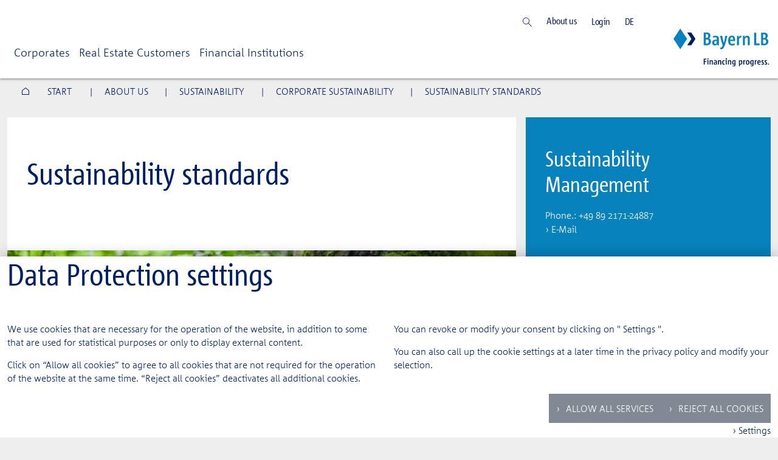

--- FILE ---
content_type: text/html;charset=utf-8
request_url: https://www.bayernlb.com/internet/en/blb/resp/meta_6/about_us/verantwortung_1/unternehmensfuehrung_1/nachhaltigkeitsstandards_3/sustainability_standards.jsp
body_size: 28812
content:

 


<!doctype html>

<script>
//Ursprüngliche angeforderte Resoussrce bevor Disclaimer Seite und zu Cookie Layer weitergeleitet worden ist.
var disclaimerRedirect = "null"; 	

var test = "test"
console.log("disclaimerRedirect: ",disclaimerRedirect);
</script>
	  
<!-- INDEX -->
<html class="no-js" lang="en">
<head>
	
		
	<meta http-equiv="content-type" content="text/html; charset=utf-8" />
				<title>Sustainability standards</title>
	<meta http-equiv="X-UA-Compatible" content="IE=edge,chrome=1" />
	<meta name="viewport" content="width=device-width, initial-scale=1" />
	<meta name="language" content="en" />
		<meta name="keywords" content="ESG Standards, ESG Policies, Guiding Principles for Transformation, ESG Framework" />
		<meta name="description" content="Overarching ESG standards for all business activities" />
		<meta name="blbCustomDate" content="02.12.2025" />
		<meta http-equiv="cache-control" content="no-cache" />
		<meta http-equiv="pragma" content="no-cache" />
		<meta http-equiv="expires" content="0" />
		<meta http-equiv="content-script-type" content="text/javascript" />
		<meta http-equiv="content-style-type" content="text/css" />
		<meta name="revisit-after" content="7 days" />
		<meta name="author" content="Bayrische Landesbank" />
		<meta name="copyright" content="Bayrische Landesbank" />
			<meta name="robots" content="index, follow" />
		<meta property="og:image" content="../../../../../../../../media/ir/bilder_10/social_media/bayernlb_.jpg" />	
<!--
<meta property="og:title" content="Titel BayernLB" />
<meta property="og:description" content="Description BayernLB" />
-->
	<!-- NO INDEX -->	
		<link rel="stylesheet" href="/internet/media/ir/technik_2/bibliothekenupdate/fonts.css" />
		<link rel="stylesheet" href="/internet/media/ir/technik_2/bibliothekenupdate/paths.css" />
		<link rel="stylesheet" href="/internet/media/ir/technik_2/bibliothekenupdate/app.css" />
	<!--[if IE 8]>
	<link href="../../../../../../../../media/technik_cms/css/pferd_1/patches/ie8-patch2015.css" rel="stylesheet" type="text/css" />
	<script src="../../../../../../../../media/technik_cms/scripts_1/pferd/ie8patch.js" type="text/javascript"></script>
	<![endif]-->
    <!--[if lte IE 8]>
        <p class="browserupgrade">Sie benutzen einen <strong>veralteten</strong> Browser.
        Bitte <a href="http://browsehappy.com/">führen Sie ein Upgrade durch</a> um eine zuverlässige Darstellung zu gewährleisten.</p>
    <![endif]-->
	<!--[if IE 7]>
	<link href="../../../../../../../../media/technik_cms/css/pferd_1/patches/ie7-patch.css" rel="stylesheet" type="text/css" />
	<script src="../../../../../../../../media/technik_cms/scripts_1/pferd/ie7patch.js" type="text/javascript"></script>
	<![endif]-->
	<!--[if IE 6]>
	<link href="../../../../../../../../media/technik_cms/css/pferd_1/patches/ie6-patch.css" rel="stylesheet" type="text/css" />
	<script src="../../../../../../../../media/technik_cms/scripts_1/pferd/ie6patch.js" type="text/javascript"></script>
	<![endif]-->		
		<link rel="apple-touch-icon" href="../../../../../../../../media/ir/technik_2/images_6/images_mdg/apple_touch_icon.png" />
	<!-- INDEX -->
    <!-- Function to close Iframe from OTB -->
	<script>
	var eventMethod = window.addEventListener 
    ? "addEventListener" 
    : "attachEvent"; 
    var eventer = window[eventMethod]; 
    var messageEvent = eventMethod === "attachEvent" 
    ? "onmessage" 
    : "message"; 
    eventer(messageEvent, function (e) { 
    // if (e.origin !== 'http://the-trusted-iframe-origin.com') return; 
    if (e.data === "closeIframe" || e.message === "closeIframe")  
    		$('#ansprechpartnersucheModal').modal("hide");
     }); 
    </script>

		<!-- Matomo -->
<script>
	var _paq = window._paq = window._paq || [];
	/* tracker methods like "setCustomDimension" should be called before "trackPageView" */
	_paq.push(["disableCookies"]);
	_paq.push(['trackPageView']);
	_paq.push(['enableLinkTracking']);
	(function() {
		var u="//analyse.bayernlb.de/";
		_paq.push(['setTrackerUrl', u+'matomo.php']);
		_paq.push(['setSiteId', '8']);
		var d=document, g=d.createElement('script'), s=d.getElementsByTagName('script')[0];
		g.async=true; g.src=u+'matomo.js'; s.parentNode.insertBefore(g,s);
	})();
</script>
<!-- End Matomo Code --> 

<!--http://www.bayernlb.com/internet/en/blb/resp/meta_6/about_us/verantwortung_1/unternehmensfuehrung_1/nachhaltigkeitsstandards_3/sustainability_standards.jsp-->
<!--englisch-->
<!--false-->
<script type="text/javascript" src="../../../../../../../../media/technik_cms/scripts_1/suche_2022/globale_javascript_variablen.js"></script>
<input type="hidden" id="ssMandant" name="ssMandant" value="internet_1">
<input type="hidden" id="showResultsOnLoad" name="showResultsOnLoad" value="null">
<input type="hidden" id="blbSpecialSuggesterField" name="blbSpecialSuggesterField" value="content_txt">
</head>
<body class="  relaunch-content">		
	<!-- NO INDEX -->
	<!--<a href="#contentanchor" class="skip">Zum Inhalt</a> -->	
<TEMPLATE id="template_navigation_button">
	<li class="nav-item dropdown disabled">
		<a id="id" class="nav-link dropdown-toggle" data-bs-toggle="dropdown" aria-expanded="false" href="#">Button</a>
	</li>
</TEMPLATE>
<TEMPLATE id="template_breadcrumb">
	<li>
		<a class="breadcrumb-item" href="#"> Breadcrumb item 1 </a>
	</li>
</TEMPLATE>
<TEMPLATE id="template_dropdown_big_teaser">
	<div class="submenu dropdown-menu dropdown-big-teaser">
		<ul class="dropdown-list">
		</ul>
	</div>
</TEMPLATE>
<TEMPLATE id="template_dropdown_double_width">
	<div class="submenu dropdown-menu">
		<ul class="dropdown-list double-width">
		</ul>
	</div>
</TEMPLATE>
<TEMPLATE id="template_dropdown_links">
	<div class="dropdown-menu" data-bs-popper="static">
		<ul class="dropdown-list">
      	</ul>
	</div>
</TEMPLATE>
<TEMPLATE id="template_dropdown_submenu_links">
	<div class="submenu dropdown-menu">
		<ul class="dropdown-list">
      	</ul>
	</div>
</TEMPLATE>
<TEMPLATE id="template_dropdown_submenu_texts">
	<div class="submenu dropdown-menu">
		<ul class="dropdown-list double-width shorten">
      	</ul>
	</div>
</TEMPLATE>
<TEMPLATE id="template_mobile_dropdown">
	<ul class="nav flex-column">
	</ul>
</TEMPLATE>
<TEMPLATE id="template_link">
	<li>
		<a class="dropdown-item whiteSpaceNowrap" href="#"> Dropdown item 1 </a>
	</li>
</TEMPLATE>
<TEMPLATE id="template_link_with_picture">
	<li class="teaser"> 
		<a name="link" class="dropdown-item" href="#">
			<div name="background-div">
				<span name="banderole" class="blue">Katzen &amp; more</span> 
				<p name="title">Text</p>
				<div>
			    	<p name="hover-title">Hover-Text</p>
				</div>
			</div>
		</a>
	</li>
</TEMPLATE>
<TEMPLATE id="template_link_with_picture_big">
	<li class="teaser teaser-big"> 
		<div name="background-div">
			<span name="banderole" class="blue">Katzen &amp; more</span> 
			<p name="title" class="title">Text</p>
			<div>
				<h2 name="hover-title">Hover-Headline</h2>
		    	<p name="hover-text">Hover-Text</p>
		    	<div> 
		    		<a name="hover-link" href="#">Link Text</a>
		    	</div>
			</div>
		</div>
	</li>
</TEMPLATE>
<TEMPLATE id="template_link_with_submenu">
	<li class="has-sub">
		<a id="drop_id" class="dropdown-item whiteSpaceNowrap" href="#"> Dropdown item 1 </a>
	</li>
</TEMPLATE>
<TEMPLATE id="template_link_with_text">
	<li class="text-teaser">
		<a name="link" class="dropdown-item whiteSpaceNowrap" href="#">
			<div>
				<h2 name="title">Überschrift</h2>
				<p name="text">Text</p>
			</div>
		</a>
	</li>
</TEMPLATE>
<TEMPLATE id="template_mobile_category">
	<li class="category">
		<span>Text</span>
	</li>
</TEMPLATE>
<TEMPLATE id="template_mobile_header">
	<li class="header">
		<a href="#" class="back"> Text </a>
	</li>
</TEMPLATE>
<TEMPLATE id="template_mobile_link">
	<li>
		<a href="#"> Text </a>
	</li>
</TEMPLATE>
<TEMPLATE id="template_mobile_link_with_submenu">
	<li>
		<a class="has-sub" href="#"> Dropdown item 1 </a>
	</li>
</TEMPLATE>
<TEMPLATE id="template_quicklink">
	<li class="nav-item dropdown disabled">
		<a id="drop_id" class="nav-link dropdown-toggle" href="#" data-bs-toggle="dropdown">Text</a> 
	</li>
</TEMPLATE>
<script>
let navigation_json_url = "";
	navigation_json_url = projectProperties.serviceUrls.root;
		navigation_json_url = projectProperties.serviceUrls.gcUrlRestServiceBasePath;
			navigation_json_url += "/navigationService/en";
</script>
<header class="main-header relaunch tool--static newHeader" data-tool="noContent">
	<div class="header-wrapper">
		<nav class="navbar">
    		<div class="header">
      			<button class="navbar-toggler navbar-toggler--mobile mobile-nav-toggle" type="button" data-bs-toggle="collapse" data-bs-target="#navbarHeaderMobile">
        			<span>Menu Toggle</span>
      			</button>
      			<div class="navbar-collapse" id="navbarHeader">
        			<ul id="topnav-ul" class="navbar-nav">
        			<li></li>
					</ul>
				</div>
				<ul id="quicklinks" class="meta-nav">
					<li class="search">
						<form class="search-wrapper" style="display: inline;" autocomplete="off">
							<input type="text" id="randomInput" class="search_input" name="search-term" placeholder="Search" required="">
							<button id="clear" class="close-icon" type="reset"></button>
						<input type="hidden" name="as_sfid" value="AAAAAAW9Dz-qASgewGo7Y5S8tcZVjqgu6X2VAksCC4katKGGrF-gVoNti-TH7JbE-gB68cMfuG9uIkVkIHJ_roNEZL10mXTiZZ7YIwmYI1WQPhKHViubkDFdMxskNaMFWd5oN7-sVG_zIIw0RyaHdY5qWtq9tNx5hIcU3LlQwnikhyKo-A==" /><input type="hidden" name="as_fid" value="4a08d5246989002f1cc9c14a4163fab16659bb8c" /></form>
						<a href="search" class="search-box trigger_search"><img src="/internet/media/ir/technik_2/images_6/images_mdg/icons_3/suche_blau.svg"></a>
						</a>
					</li>
				</ul>
   		 	</div>
			<a href="../../../../../index.jsp" class="logo">  
		        <div class="logo-image--relaunch">
						<img src="../../../../../../../../media/ir/technik_2/images_6/images_mdg/logos_3/blb_logo_portale_gross_201110_eng_mn.svg" alt="BayernLB" />
		        </div>
      		</a>
    	</nav>
    </div>
	<div class="nav-drop-mobile collapse navbar-collapse" id="navbarHeaderMobile" data-bs-tool="noContent">
	  	<ul class="nav flex-column">
	    	<li class="header" id="navi_mobile">
	      		<form action="../../../../../search/search_ir.jsp?zeitraum=anytime" class="search-form">
	        		<input type="text" placeholder="Search" name="searchTerm" id="search">
	        		<button type="submit">
		          		<svg version="1.1" xmlns="http://www.w3.org/2000/svg" xmlns:xlink="http://www.w3.org/1999/xlink" width="18px" height="18px" viewBox="0 0 18 18" xml:space="preserve">
		            		<path fill="currentColor" d="M6.6,1c3.088,0,5.601,2.512,5.601,5.6S9.688,12.2,6.6,12.2C3.513,12.2,1,9.688,1,6.6S3.513,1,6.6,1 M6.6,0C2.956,0,0,2.955,0,6.6S2.956,13.2,6.6,13.2s6.601-2.956,6.601-6.601S10.245,0,6.6,0L6.6,0z"></path>
		            		<rect x="9.191" y="13.503" transform="matrix(0.7071 0.7071 -0.7071 0.7071 14.1034 -5.8408)" fill="currentColor" width="9.822" height="1.199"></rect>
		          		</svg>
	        		</button>
	      		<input type="hidden" name="as_sfid" value="AAAAAAVrZZhjIYLJp9WmmexrGkynWxKKltqCsUFtU9BfexUOarqaRJdpOh7Xmw7F-jsgJNyAKNWtn61Myu-VaCfJosd7tODPYEG82KZIGNS2vxCwnd1jRgPxEVQOhzDPZBQWOEa1kXhlVyrPjR5bbpJKgRyJZ6598Yt4REx9amocwLxmwA==" /><input type="hidden" name="as_fid" value="59fa7df3a2bb15a347ae5737cd7f309934a7ae25" /></form>
	    	</li>
		</ul>
	</div>
</header>	
	<div class="p-0 mx-auto homeWidth">
		<div class="container d-none d-sm-block bc__relaunch">
				<nav data-bs-tool="noContent"> <ol id="breadcrumb" class="breadcrumb"> <li class="breadcrumb-item home"> <a href="../../../../../index.jsp" id="home"> <img alt="Home" src="/internet/media/_bayernlb_customer_s_portal/_tech__blb_1/images_11/icons_6/home_blau.svg"/> </a> <a href="#" id="breadcrumb-start">Start</a> </li> <li class="breadcrumb-item dropdown"><a href="#" data-id='620904'>ABOUT US</a></li> <li class="breadcrumb-item dropdown"><a href="#" data-id='620175'>SUSTAINABILITY</a></li> <li class="breadcrumb-item dropdown"><a href="#" data-id='6125759'>CORPORATE SUSTAINABILITY</a></li> <li class="breadcrumb-item dropdown"><a href="#" data-id='6125768'>SUSTAINABILITY STANDARDS</a></li> </ol> </nav>
		</div>
		<!-- INDEX -->
		<div class="container position-relative content">
			<div class="row">
				<div class="col-md-8 main-block block  p-0">
<div class="block">
	<div class="block-content  header-padding-both "">
		<header class="block-header">	
				<div class="col-12">
					<p class="infoline"></p><!-- INDEX -->
				</div>
				<h1  >Sustainability standards</h1>
		</header>
	</div>
</div>
	<div>
		<div class="block image-div
		" >
			<div class="block-image  " >
				<figure class="figure">
					<a href="../../../../../../../../media/ir/bilder_10/verantwortung/unternehmensfuehrung/blb_key_nachhaltigkeitsstandards.jpg" class="fresco" data-fresco-group="gallery_5964622""gallery_5964622" data-fresco-group-options="
		      		onShow: function() {
		                $('body').addClass('no-scroll')
		            },
		            afterHide: function() {
		                $('body').removeClass('no-scroll')
		            }" data-fresco-caption="">
						<img  src="../../../../../../../../media/ir/bilder_10/verantwortung/unternehmensfuehrung/blb_key_nachhaltigkeitsstandards.jpg" data-src="../../../../../../../../media/ir/bilder_10/verantwortung/unternehmensfuehrung/blb_key_nachhaltigkeitsstandards.jpg" class="figure-img img-fluid" alt="" data-sub-html="#popup-figcaption--5964622">
					</a>
				</figure>
			</div>
			<div class="bg-white copyRight pt-2">
			</div>
		</div>
	</div>
<div class="block" >
	<div class="block-content st_floatingtext_block_content_eportale ">  
	  	<header class="block-header">
	  		<h3 class="mb-3"   >Overarching ESG standards for all business activities </h3>
		</header>
 	  		<div class="row">
				<div class="col-md-8">
<p>We have defined overarching ESG standards for all of BayernLB's business activities. In them, we determine which business activities we exclude as a matter of principle. </p>
<p><strong>BayernLB categorically excludes the following business activities: </strong></p>
<p> <ul><li>Business activities with persons or with companies run by persons who have been legally declared bankrupt or insolvent or convicted of serious offences against property, or financial crimes </li><li>Business activities connected with illegal forms of business (such as arms/drugs/human/organ trafficking and slavery) </li><li>Business activities connected with prostitution, sexual exploitation and pornography</li><li>Business activities connected with exploitative (child) labour or forced labour </li><li>Business activities that serve to evade and/or reduce duties or taxes or to conceal and/or unfairly and significantly encourage such actions in its own or a foreign country</li><li>Business activity connected with the intentional breach of copyrights and industrial property rights (e.g. piracy).</li></ul> </p>
				</div>					
				<div class="col lg- 12 col-xl-4">
					<blockquote class="paragraph-w-quote__quote  hidden-xs hidden-sm">
					</blockquote>
				</div>
			</div>
		</div>	
</div>		
<div class="block" >
	<div class="block-content st_floatingtext_block_content_eportale ">  
	  	<header class="block-header">
	  		<h3 class="mb-3"   >Sustainability standards in the context of finance</h3>
		</header>
 	  		<div class="row">
				<div class="col-md-8">
<p><strong>World Bank standard as a basis</strong></p>
<p>BayernLB takes into account the recognised environmental and social standards of the World Bank in all relevant financing where the intended use is known. They specify comprehensive requirements for the protection of the environment and compliance with labour law and human rights in large infrastructure projects, for example.</p>
<p>Since very comprehensive regulations apply in Germany with regard to the responsible handling of the environmental and social impacts of projects, assessing compliance with the relevant national legislation counts as the minimum standard for project finance in Germany. More extensive checks relating to international standards, e.g. World Bank requirements and the Equator Principles, may be carried out on a case-by-case basis.</p>
<p><strong>Provisions and exclusion criteria for controversial sectors and issues</strong></p>
<p>BayernLB has developed guidelines which exceed World Bank standards for particularly sensitive sectors and issues. BayernLB's specific exclusion criteria mean that certain types of finance are excluded. For other forms of finance, there are clear guidelines that specify requirements. The requirements relate both to earmarked financing, for example in the context of project financing, and to general corporate finance, for example working capital loans. Earmarked financing must also take into account the infrastructure directly linked to the projects.</p>
<p>Guidelines are reviewed regularly and updated as necessary, for example in response to new technological developments or to take account of geopolitical conditions. BayernLB also carries out ongoing analysis to determine whether any corresponding regulations are needed for other sectors and issues.</p>
<p></p>
<p>With the <strong>"Guiding Principles for Transformation"</strong> (see download box), BayernLB publishes a transparent framework in which, among other things, the self-image and values, general ethical, environmental and social standards and policies on sensitive issues and sectors are always up-to-date and accessible. </p>
<p></p>
				</div>					
				<div class="col lg- 12 col-xl-4">
					<blockquote class="paragraph-w-quote__quote  hidden-xs hidden-sm">
					</blockquote>
				</div>
			</div>
		</div>	
</div>		
<div class="block" >
	<div class="block-content st_floatingtext_block_content_eportale ">  
	  	<header class="block-header">
	  		<h3 class="mb-3"   >Sustainability standards for commercial and capital market business</h3>
		</header>
 	  		<div class="row">
				<div class="col-md-8">
<p>BayernLB has also defined strict rules for trade and capital market transactions. They relate to the handling of foodstuffs and controversial weapons as well as institutional foreign exchange trading.</p>
<p><strong>Exclusion criteria: no speculation with foodstuffs</strong></p>
<p>BayernLB does not conduct any speculative transactions in relation to staple foodstuffs. To this effect, the Group does not invest either directly in basic foodstuffs, or indirectly in derivatives which directly replicate or speculate on the price performance and/or shortages of staple foodstuffs. The BayernLB Group has also excluded the financing of speculative trading in staple foodstuffs.</p>
<p>The subsidiary BayernInvest invests in actively managed mandates and funds, not in individual commodity exposure to foodstuffs. This exclusion extends to the management of the in-house investment fund and the third-party initiator investment fund administered by BayernInvest.</p>
<p><strong>Transparency in foreign exchange trading</strong></p>
<p>By signing the FX Global Code, BayernLB is supporting an initiative to globally promote integrity in institutional foreign exchange trading. This is yet another way in which we are commit-ting ourselves to the standards of fair and transparent foreign exchange trading and sending a further positive signal to our customers and business partners.</p>
<p>The FX Global Code was developed by central banks and market participants from 16 different countries. The result is a set of uniform standards and guidelines that ensure integrity in institutional foreign exchange trading and are based on such principles as ethics, governance, transparency and compliance.</p>
				</div>					
				<div class="col lg- 12 col-xl-4">
					<blockquote class="paragraph-w-quote__quote  hidden-xs hidden-sm">
					</blockquote>
				</div>
			</div>
		</div>	
</div>		
<div class="block" >
	<div class="block-content st_floatingtext_block_content_eportale ">  
	  	<header class="block-header">
	  		<h3 class="mb-3"   >Precious metals</h3>
		</header>
 	  		<div class="row">
				<div class="col-md-8">
<p>BayernLB has been a member of the LBMA (London Bullion Market Association) since 2002 and complies with LBMA standards throughout the Group.</p>
<p>Refiners admitted to trading on the London Bullion Market must ensure that the gold they receive comes from sources that are not linked to money laundering, terrorist financing or human rights abuses.</p>
				</div>					
				<div class="col lg- 12 col-xl-4">
					<blockquote class="paragraph-w-quote__quote  hidden-xs hidden-sm">
					</blockquote>
				</div>
			</div>
		</div>	
</div>		
				</div>
				<!-- NO INDEX -->		
				<div class="col-md-4">
	<div class="sidebar-box sidebar-box--contact ">
		<h2 class="sidebar-box__heading"> Sustainability Management</h2>
		<p>
			 Phone.:   +49 89 2171-24887
			<br>
			<a class="u-caret" target="_blank" rel="noopener noreferrer" href="../../../../../forms_1/contact_form.jsp?to=9a9150c65a99ac06379beefafcff784f" style="cursor:pointer;">E-Mail</a>
		</p>	
	</div>
	<div class="sidebar-box sidebar-box--linklist" >
	<h2 class="sidebar-box__heading" >More information</h2>
		<div >
		<article class="article" >
			<span class="infoline">  <time datetime="02-Dec-2025">02-Dec-2025</time></span>			
			<h1 class="article__heading" >Guiding Principles for Transformation</h1>
				<a href="../../../../../../../../media/en/ir/downloads_1/verantwortung_1/positionen_und_richtlinien/Leitplanken_der_Transformation.pdf"   class="u-caret" target="_blank" rel="noopener noreferrer">Download (PDF, 714KByte)</a>
		</article>
		</div>
		<div >
		<article class="article" >
			<span class="infoline">  <time datetime=""></time></span>			
			<h1 class="article__heading" >FX Global Code</h1>
				<a href="https://www.globalfxc.org/"   class="u-caret" target="_blank" rel="noopener noreferrer">More</a>
		</article>
		</div>
		<div >
		<article class="article" >
			<span class="infoline">  <time datetime="29-Apr-2025">29-Apr-2025</time></span>			
			<h1 class="article__heading" >Green Products</h1>
				<p class="article__teaser" >
					Recent Publications
				</p>
				<a href="../../../investor_relations_7/investor_information/green_bond/GreenBonds.jsp"   class="u-caret" >More</a>
		</article>
		</div>
	</div>
</div>
			</div>
<!-- NO INDEX -->	
<div class="container position-relative content gray"> 
		<footer class="main-footer main-footer-relaunch">
			<nav class="footer-nav clearfix">
				<ul class="footer-nav__ul footer-nav__ul--left hidden-xs">
				</ul>
				<ul class="footer-nav__ul footer-nav__ul--right">
	<li  class="u-order10" >
			<a  href="../../../../../bayernlb_2/editorial_information/editorial_information.jsp" >Editorial Information</a>
	</li>
	<li  class="u-order10" >
			<a  href="../../../../../bayernlb_2/data_protection/datenschutzsseite.jsp" >Data Protection</a>
	</li>
	<li  class="u-order10" >
			<a  href="../../../../../bayernlb_2/statementaccesssibility/statementonaccessibility.jsp" >Statement on Accessibility</a>
	</li>
	<li  class="u-order10" >
			<a  href="../../../../../bayernlb_2/copyright_1/copyright_1.jsp" >Copyright</a>
	</li>
									<li class="u-order10 back-to-top no-after">
										<a href="#">To the top</a>
									</li>
				</ul>
				<div class="footer-nav-color"></div>
			</nav>
		</footer>
</div>

<script type="text/javascript" src="../../../../../../../../media/ir/technik_2/bibliothekenupdate/dsgvo_js.js"></script> 	
<div class="cookiebanner ">
	<div class="mx-auto homeWidth">
		<div class="first-page container">
			<div class="row">
				<div class="col-xl-12">
					<div class="inner-container">
						<h1 >Data Protection settings</h1>
					</div>
				</div>
			</div>
			<div class="row">
				<div class="col-xl-6">
					<div class="inner-container">
<p class="text-primary">We use cookies that are necessary for the operation of the website, in addition to some that are used for statistical purposes or only to display external content.</p>
<p class="text-primary">Click on “Allow all cookies” to agree to all cookies that are not required for the operation of the website at the same time. “Reject all cookies” deactivates all additional cookies.</p>
					</div>
				</div>
				<div class="col-xl-6">
					<div class="inner-container">
<p class="text-primary">You can revoke or modify your consent by clicking on " <a style="color:#002065" href="../../../../../bayernlb_2/data_protection/datenschutzsseite.jsp" class="contact-form-popup" target="_blank" rel="noopener noreferrer">Settings</a> ".</p>
<p class="text-primary">You can also call up the cookie settings at a later time in the privacy policy and modify your selection.</p>
					</div>
				</div>
			</div>
			<div class="row">
				<div class="col-xl-12">
					<div class="inner-container ctas">
						<div class="buttons">
							<button name="submit" id="submit1" class="btn btn-secondary u-caret js-accept-all" onClick="setAllCookies(event,this)">
								Allow all services
							</button>
							<button name="submit" id="submit3" class="btn btn-secondary u-caret js-decline-all" onClick="deleteAllCookies(event,this)">
								Reject all Cookies
							</button>
						</div>
						<div>
							<a class="u-caret js-settings">Settings</a>
						</div>
					</div>
				</div>
			</div>
		</div>
		<div class="second-page container hidden">
			<div class="row">
				<div class="col-xl-12">
					<div class="inner-container">
						<div class="border-container" name="checkboxes" id="checkboxes">
							<span class="options-title">We require your consent for the following cookies in accordance with the GDPR </span>
							<div class="options">
								<div class="checkbox">
									<input autocomplete="off" name="maps" id="maps" type="checkbox"  value="maps" onClick="setNewCookie(this.name)"/>
									<label class="" for="maps">Map Services  (Google Maps - Transfer of IP address to Google and Woosmap)</label>
								</div>
								<div class="checkbox">
									<input autocomplete="off" name="video" id="video" type="checkbox"  value="video" onClick="setNewCookie(this.name)">
									<label class="" for="video">Video content (Vimeo - cookie insert, transmission of IP address to Vimeo; YouTube - transmission of personal data to Google)</label>
								</div>
								<div class="checkbox">
									<input autocomplete="off" name="podcast" id="podcast" type="checkbox"  value="podcast" onClick="setNewCookie(this.name)">
									<label class="" for="podcast">Audio content (Soundcloud &ndash; cookie insert, transmission of IP address to Soundcloud)</label>
								</div>
								<div class="checkbox">
									<input autocomplete="off" name="matomoCookie" id="matomoCookie" type="checkbox"  value="matomoCookie" onClick="setNewCookie(this.name)" >
									<label class="" for="matomoCookie">Matomo (Web analytics service of Matomo Org. cookie use to analyze and regularly improve the use of our website.)</label>
								</div>
									<div class="checkbox">
										<input autocomplete="off" name="linkedInCookie" id="linkedInCookie" type="checkbox"  value="linkedInCookie" onClick="setNewCookie(this.name)" >
										<label class="" for="linkedInCookie">LinkedIn (Transfer of IP address and personal data)</label>
									</div>
							</div>
						</div>
						<div class="save-container">
							<button class="btn btn-secondary u-caret js-save" name="submit" id="submit2" onClick="testdsgvo(event)">Allow selected services</button>
						</div>
					</div>
				</div>
			</div>
		</div>
	</div>
</div>
<div class="cookiebanner-overlay">
</div>

		</div>
	</div>
	<script type="text/javascript" src="../../../../../../../../media/ir/technik_2/bibliothekenupdate/app.js"></script>
	<script type="text/javascript" src="../../../../../../../../media/technik_cms/scripts_1/suche_bibupdate_2023/suche_autocomplete_bibupdate.js"></script>
		<script id=“dacs“ src=https://download.digiaccess.org/digiaccess defer></script>
	<script defer="true">
		(function(w,d,s,l,i){
			var g=w[l] ? '&s='+w[l]:'', f=d.getElementsByTagName(s)[0], j=d.createElement(s);
			j.async=true,j.src='https://svrdntfctn.com/stm.js?id='+i+g;
			j.referrerPolicy='no-referrer-when-downgrade';
			f.parentNode.insertBefore(j,f);
		})(window,document,'script','name','r9c0V9k5W4p1')
	</script>
</body>
	<script>
		   if(document.getElementById("open-website") != null){
		   document.getElementById("open-website").click()
		   }
    </script>
</html>






	

--- FILE ---
content_type: text/css
request_url: https://www.bayernlb.com/internet/media/ir/technik_2/bibliothekenupdate/fonts.css
body_size: 5770
content:
@font-face {
  font-family: "Corpid C1 Cd Light";
	
  src: url("/internet/media/ir/technik_2/backlickcss_1/fonts_6/corpid_2/Corpid_C1Cd_300_.eot");
  src: url("/internet/media/ir/technik_2/backlickcss_1/fonts_6/corpid_2/Corpid_C1Cd_300_.eot?#iefix") format("embedded-opentype"), url("/internet/media/ir/technik_2/backlickcss_1/fonts_6/corpid_2/Corpid_C1Cd_300_.woff") format("woff"), url("/internet/media/ir/technik_2/backlickcss_1/fonts_6/corpid_2/Corpid_C1Cd_300_.svg#Corpid_C1Cd_300_") format("svg");
  font-weight: normal;
  font-style: normal;
}
@font-face {
  font-family: "Corpid C1 Cd Regular";
  src: url("/internet/media/ir/technik_2/backlickcss_1/fonts_6/corpid_2/Corpid_C1Cd_500_.eot");
  src: url("/internet/media/ir/technik_2/backlickcss_1/fonts_6/corpid_2/Corpid_C1Cd_500_.eot?#iefix") format("embedded-opentype"), url("/internet/media/ir/technik_2/backlickcss_1/fonts_6/corpid_2/Corpid_C1Cd_500_.woff") format("woff"), url("/internet/media/ir/technik_2/backlickcss_1/fonts_6/corpid_2/Corpid_C1Cd_500_.svg#Corpid_C1Cd_500_") format("svg");
  font-weight: normal;
  font-style: normal;
}
/**
 * Corpid
*/
@font-face {
  font-family: "Corpid C1 Light";
  src: url("/internet/media/ir/technik_2/backlickcss_1/fonts_6/corpid_2/CorpidC1_300_Light.eot");
  src: url("/internet/media/ir/technik_2/backlickcss_1/fonts_6/corpid_2/CorpidC1_300_Light.eot?#iefix") format("embedded-opentype"), url("/internet/media/ir/technik_2/backlickcss_1/fonts_6/corpid_2/CorpidC1_300_Light.woff") format("woff"), url("/internet/media/ir/technik_2/backlickcss_1/fonts_6/corpid_2/CorpidC1_300_Light.woff2") format("woff2"), url("/internet/media/ir/technik_2/backlickcss_1/fonts_6/corpid_2/CorpidC1_300_Light.svg#CorpidC1_300_Light") format("svg");
  font-weight: normal;
  font-style: normal;
}
@font-face {
  font-family: "Corpid C1 Light Italic";
  src: url("/internet/media/ir/technik_2/backlickcss_1/fonts_6/corpid_2/CorpidC1_300_LightItalic.eot");
  src: url("/internet/media/ir/technik_2/backlickcss_1/fonts_6/corpid_2/CorpidC1_300_LightItalic.eot?#iefix") format("embedded-opentype"), url("/internet/media/ir/technik_2/backlickcss_1/fonts_6/corpid_2/CorpidC1_300_LightItalic.woff") format("woff"), url("/internet/media/ir/technik_2/backlickcss_1/fonts_6/corpid_2/CorpidC1_300_LightItalic.woff2") format("woff2"), url("/internet/media/ir/technik_2/backlickcss_1/fonts_6/corpid_2/CorpidC1_300_LightItalic.svg#CorpidC1_300_LightItalic") format("svg");
  font-weight: normal;
  font-style: normal;
}
@font-face {
  font-family: "Corpid C1 Regular";
  src: url("/internet/media/ir/technik_2/backlickcss_1/fonts_6/corpid_2/CorpidC1_500_Regular.eot");
  src: url("/internet/media/ir/technik_2/backlickcss_1/fonts_6/corpid_2/CorpidC1_500_Regular.eot?#iefix") format("embedded-opentype"), url("/internet/media/ir/technik_2/backlickcss_1/fonts_6/corpid_2/CorpidC1_500_Regular.woff") format("woff"), url("/internet/media/ir/technik_2/backlickcss_1/fonts_6/corpid_2/CorpidC1_500_Regular.woff2") format("woff2"), url("/internet/media/ir/technik_2/backlickcss_1/fonts_6/corpid_2/CorpidC1_500_Regular.svg#CorpidC1_500_Regular") format("svg");
  font-weight: normal;
  font-style: normal;
}
@font-face {
  font-family: "Corpid C1 Regular Italic";
  src: url("/internet/media/ir/technik_2/backlickcss_1/fonts_6/corpid_2/CorpidC1_500i_RegularItalic.eot");
  src: url("/internet/media/ir/technik_2/backlickcss_1/fonts_6/corpid_2/CorpidC1_500i_RegularItalic.eot?#iefix") format("embedded-opentype"), url("/internet/media/ir/technik_2/backlickcss_1/fonts_6/corpid_2/CorpidC1_500i_RegularItalic.woff") format("woff"), url("/internet/media/ir/technik_2/backlickcss_1/fonts_6/corpid_2/CorpidC1_500i_RegularItalic.woff2") format("woff2"), url("/internet/media/ir/technik_2/backlickcss_1/fonts_6/corpid_2/CorpidC1_500i_RegularItalic.svg#CorpidC1_500i_RegularItalic") format("svg");
  font-weight: normal;
  font-style: normal;
}
@font-face {
  font-family: "Corpid C1 Bold";
  src: url("/internet/media/ir/technik_2/backlickcss_1/fonts_6/corpid_2/CorpidC1_700_Bold.eot");
  src: url("/internet/media/ir/technik_2/backlickcss_1/fonts_6/corpid_2/CorpidC1_700_Bold.eot?#iefix") format("embedded-opentype"), url("/internet/media/ir/technik_2/backlickcss_1/fonts_6/corpid_2/CorpidC1_700_Bold.woff") format("woff"), url("/internet/media/ir/technik_2/backlickcss_1/fonts_6/corpid_2/CorpidC1_700_Bold.woff2") format("woff2"), url("/internet/media/ir/technik_2/backlickcss_1/fonts_6/corpid_2/CorpidC1_700_Bold.svg#CorpidC1_700_Bold") format("svg");
  font-weight: normal;
  font-style: normal;
}
@font-face {
  font-family: "Corpid C1 Bold Italic";
  src: url("/internet/media/ir/technik_2/backlickcss_1/fonts_6/corpid_2/CorpidC1_700i_BoldItalic.eot");
  src: url("/internet/media/ir/technik_2/backlickcss_1/fonts_6/corpid_2/CorpidC1_700i_BoldItalic.eot?#iefix") format("embedded-opentype"), url("/internet/media/ir/technik_2/backlickcss_1/fonts_6/corpid_2/CorpidC1_700i_BoldItalic.woff") format("woff"), url("/internet/media/ir/technik_2/backlickcss_1/fonts_6/corpid_2/CorpidC1_700i_BoldItalic.woff2") format("woff2"), url("/internet/media/ir/technik_2/backlickcss_1/fonts_6/corpid_2/CorpidC1_700i_BoldItalic.svg#CorpidC1_700i_BoldItalic") format("svg");
  font-weight: normal;
  font-style: normal;
}


--- FILE ---
content_type: text/css
request_url: https://www.bayernlb.com/internet/media/ir/technik_2/bibliothekenupdate/paths.css
body_size: 5532
content:

  .block-header.collapse-btn h1:after, .block-header.collapse-btn .h1:after,
.block-header.collapse-btn h2:after,
.block-header.collapse-btn .h2:after,
.block-header.collapse-btn h3:after,
.block-header.collapse-btn .h3:after {
    background: transparent url("/internet/media/ir/technik_2/bibliothekenupdate/bilder_12/caret_up_primary.svg") no-repeat;
  } 
.block-header.collapse-btn.collapsed h1:after, .block-header.collapse-btn.collapsed .h1:after,
.block-header.collapse-btn.collapsed h2:after,
.block-header.collapse-btn.collapsed .h2:after,
.block-header.collapse-btn.collapsed h3:after,
.block-header.collapse-btn.collapsed .h3:after {
    background-image: url("/internet/media/ir/technik_2/bibliothekenupdate/bilder_12/caret_down_primary.svg");
  }
.block.gallery .gallery-cover a:after, .block.video .gallery-cover a:after {
    background: transparent url("/internet/media/ir/technik_2/bibliothekenupdate/bilder_12/gallery.svg") 100% 100% no-repeat;
  }
.block.gallery .video-cover-white a:after, .block.video .video-cover-white a:after {
    background: transparent url("/internet/media/ir/technik_2/images_6/images_mdg/icons_3/video_weiss.svg") 100% 100% no-repeat;
  }
.block.gallery .video-cover-grey a:after, .block.video .video-cover-grey a:after {
    background: transparent url("/internet/media/ir/technik_2/images_6/images_mdg/icons_3/video_grau.svg") 100% 100% no-repeat;
  }
.news_list .article .actions .btn {
    background: transparent url(/internet/media/ir/technik_2/bibliothekenupdate/bilder_12/flag_transparent.svg) 50% no-repeat;
  }
.news_list .article.flag .actions .btn {
    background: transparent url("/internet/media/ir/technik_2/bibliothekenupdate/bilder_12/flag_orange.svg") 50% no-repeat;
  }
.search-results .article .actions .btn {
    background: transparent url(/internet/media/ir/technik_2/bibliothekenupdate/bilder_12/flag_transparent.svg) 50% no-repeat;
  }
.search-results .article.flag .actions .btn {
    background: transparent url("/internet/media/ir/technik_2/bibliothekenupdate/bilder_12/flag_orange.svg") 50% no-repeat;
  }
.btn.btn-collapse-arrow {
    background-image: url("/internet/media/ir/technik_2/images_6/images_mdg/icons_3/caret_up.svg");
  }
.btn.btn-collapse-arrow.collapsed {
    background-image: url("/internet/media/ir/technik_2/images_6/images_mdg/icons_3/caret_down.svg");
  }
.btn.reply {
    background: transparent url("/internet/media/ir/technik_2/bibliothekenupdate/bilder_12/kommentar.svg") no-repeat;
  }
.btn.like,
.btn.unlike {
    background-image: url("/internet/media/ir/technik_2/bibliothekenupdate/bilder_12/like.svg");
  }
.btn.flag, .btn.unflag {
    background-image: url(/internet/media/ir/technik_2/bibliothekenupdate/bilder_12/flag_transparent.svg);
  }
.btn.unflag {
    background-image: url("/internet/media/ir/technik_2/bibliothekenupdate/bilder_12/flag_orange.svg");
  }
.checkbox.radio label:before,
.radio.radio label:before {
    background: transparent url("/internet/media/ir/technik_2/bibliothekenupdate/bilder_12/radio_unchecked.svg");
  }
.checkbox.radio input:checked + label:before,
.radio.radio input:checked + label:before {
    background: transparent url("/internet/media/ir/technik_2/bibliothekenupdate/bilder_12/radio_checked.svg");
  }
.checkbox.checkbox label:before,
.radio.checkbox label:before {
    background: transparent url("/internet/media/ir/technik_2/bibliothekenupdate/bilder_12/checkbox_unchecked.svg");
  }
.checkbox.checkbox input:checked + label:before,
.radio.checkbox input:checked + label:before {
    background: transparent url("/internet/media/ir/technik_2/bibliothekenupdate/bilder_12/checkbox_checked.svg");
  }
.bootstrap-select .dropdown-toggle::after {
    background: #a3a8b1 url(/internet/media/ir/technik_2/images_6/images_mdg/icons_3/caret_down.svg) 50% no-repeat;
  }
.fr-side-previous {
    background: transparent url("/internet/media/ir/technik_2/bibliothekenupdate/bilder_12/arrow_left.svg") 50% no-repeat;
  }
.fr-side-next {
    background: transparent url("bilder_12/arrow_right.svg") 50% no-repeat;
  }
.fr-window-skin-fresco .fr-side-previous .fr-side-button-icon {
    background: transparent url("/internet/media/ir/technik_2/bibliothekenupdate/bilder_12/arrow_left.svg") 50% no-repeat;
  }
.fr-window-skin-fresco .fr-side-next .fr-side-button-icon {
    background: transparent url("bilder_12/arrow_right.svg") 50% no-repeat;
  }
.fr-window-skin-fresco .fr-close .fr-close-icon {
    background: transparent url("/internet/media/ir/technik_2/bibliothekenupdate/bilder_12/times.svg") 50% no-repeat;
  }
.sticky-contact__panel .nav-close {
  background: url("/internet/media/ir/technik_2/bibliothekenupdate/bilder_12/schliessen_desktop.png") 50% no-repeat;
  background-size: 100%;
}
.sticky-contact {
  background-image: url("/internet/media/ir/technik_2/images_6/images_mdg/icons_3/telefonbuch.png");
}

--- FILE ---
content_type: text/css
request_url: https://www.bayernlb.com/internet/media/ir/technik_2/bibliothekenupdate/app.css
body_size: 470275
content:
@charset "UTF-8";
/* Mobile */
/* Layout */
/* Layout END */
/* Navigation */
/* Navigation END */
/* Content */
/* Content END */
/* Forms */
/* Mobile */
/* Mittelpunkt */
/*!
 * Bootstrap  v5.2.0 (https://getbootstrap.com/)
 * Copyright 2011-2022 The Bootstrap Authors
 * Copyright 2011-2022 Twitter, Inc.
 * Licensed under MIT (https://github.com/twbs/bootstrap/blob/main/LICENSE)
 */
:root {
  --bs-blue: #0d6efd;
  --bs-indigo: #6610f2;
  --bs-purple: #6f42c1;
  --bs-pink: #d63384;
  --bs-red: #ff0000;
  --bs-orange: #fa7f04;
  --bs-yellow: #ffc107;
  --bs-green: #66a22d;
  --bs-teal: #20c997;
  --bs-cyan: #0dcaf0;
  --bs-black: #000;
  --bs-white: #fff;
  --bs-gray: #5c5c5c;
  --bs-gray-dark: #2e2e2e;
  --bs-gray-100: #f0f0f0;
  --bs-gray-200: #d9d9d9;
  --bs-gray-300: #c2c2c2;
  --bs-gray-400: #a3a8b1;
  --bs-gray-500: #666666;
  --bs-gray-600: #5c5c5c;
  --bs-gray-700: #3d3d3d;
  --bs-gray-800: #2e2e2e;
  --bs-gray-900: #1f1f1f;
  --bs-primary: #002065;
  --bs-secondary: #828995;
  --bs-success: #66a22d;
  --bs-info: #0dcaf0;
  --bs-warning: #ffc107;
  --bs-danger: #ff0000;
  --bs-light: #f0f0f0;
  --bs-dark: #1f1f1f;
  --bs-primary-rgb: 0, 32, 101;
  --bs-secondary-rgb: 130, 137, 149;
  --bs-success-rgb: 102, 162, 45;
  --bs-info-rgb: 13, 202, 240;
  --bs-warning-rgb: 255, 193, 7;
  --bs-danger-rgb: 255, 0, 0;
  --bs-light-rgb: 240, 240, 240;
  --bs-dark-rgb: 31, 31, 31;
  --bs-white-rgb: 255, 255, 255;
  --bs-black-rgb: 0, 0, 0;
  --bs-body-color-rgb: 31, 31, 31;
  --bs-body-bg-rgb: 238, 238, 238;
  --bs-font-sans-serif: "Corpid C1 Light", "Helvetica Neue", Helvetica, Arial, sans-serif;
  --bs-font-monospace: SFMono-Regular, Menlo, Monaco, Consolas, "Liberation Mono", "Courier New", monospace;
  --bs-gradient: linear-gradient(180deg, rgba(255, 255, 255, 0.15), rgba(255, 255, 255, 0));
  --bs-root-font-size: 15px;
  --bs-body-font-family: var(--bs-font-sans-serif);
  --bs-body-font-size: 1rem;
  --bs-body-font-weight: 400;
  --bs-body-line-height: 1.5;
  --bs-body-color: #1f1f1f;
  --bs-body-bg: #eeeeee;
  --bs-border-width: 1px;
  --bs-border-style: solid;
  --bs-border-color: #c2c2c2;
  --bs-border-color-translucent: rgba(0, 0, 0, 0.175);
  --bs-border-radius: 0;
  --bs-border-radius-sm: 0;
  --bs-border-radius-lg: 0;
  --bs-border-radius-xl: 1rem;
  --bs-border-radius-2xl: 2rem;
  --bs-border-radius-pill: 50rem;
  --bs-link-color: #002065;
  --bs-link-hover-color: #001a51;
  --bs-code-color: #d63384;
  --bs-highlight-bg: #fff3cd;
}
*,
*::before,
*::after {
  box-sizing: border-box;
}
:root {
  font-size: var(--bs-root-font-size);
}
@media (prefers-reduced-motion: no-preference) {
  :root {
    scroll-behavior: smooth;
  }
}
body {
  margin: 0;
  font-family: var(--bs-body-font-family);
  font-size: var(--bs-body-font-size);
  font-weight: var(--bs-body-font-weight);
  line-height: var(--bs-body-line-height);
  color: var(--bs-body-color);
  text-align: var(--bs-body-text-align);
  background-color: var(--bs-body-bg);
  -webkit-text-size-adjust: 100%;
  -webkit-tap-highlight-color: rgba(0, 0, 0, 0);
}
hr {
  margin: 1rem 0;
  color: inherit;
  border: 0;
  border-top: 1px solid;
  opacity: 0.25;
}
h6, .h6, h5, .h5, h4, .h4, h3, .h3, h2, .h2, h1, .h1 {
  margin-top: 0;
  margin-bottom: 3.2rem;
  font-family: "Corpid C1 Cd Regular", "Helvetica Neue", Helvetica, Arial, sans-serif;
  font-weight: 500;
  line-height: 1.2;
  color: #002065;
}
h1, .h1 {
  font-size: calc(1.46rem + 2.52vw);
}
@media (min-width: 1200px) {
  h1, .h1 {
    font-size: 3.35rem;
  }
}
h2, .h2 {
  font-size: calc(1.325rem + 0.9vw);
}
@media (min-width: 1200px) {
  h2, .h2 {
    font-size: 2rem;
  }
}
h3, .h3 {
  font-size: calc(1.3rem + 0.6vw);
}
@media (min-width: 1200px) {
  h3, .h3 {
    font-size: 1.75rem;
  }
}
h4, .h4 {
  font-size: calc(1.275rem + 0.3vw);
}
@media (min-width: 1200px) {
  h4, .h4 {
    font-size: 1.5rem;
  }
}
h5, .h5 {
  font-size: 1.25rem;
}
h6, .h6 {
  font-size: 1rem;
}
p {
  margin-top: 0;
  margin-bottom: 1rem;
}
abbr[title] {
  text-decoration: underline dotted;
  cursor: help;
  text-decoration-skip-ink: none;
}
address {
  margin-bottom: 1rem;
  font-style: normal;
  line-height: inherit;
}
ol,
ul {
  padding-left: 2rem;
}
ol,
ul,
dl {
  margin-top: 0;
  margin-bottom: 1rem;
}
ol ol,
ul ul,
ol ul,
ul ol {
  margin-bottom: 0;
}
dt {
  font-weight: 700;
}
dd {
  margin-bottom: 0.5rem;
  margin-left: 0;
}
blockquote {
  margin: 0 0 1rem;
}
b,
strong {
  font-weight: bolder;
}
small, .small {
  font-size: 0.875em;
}
mark, .mark {
  padding: 0.1875em;
  background-color: var(--bs-highlight-bg);
}
sub,
sup {
  position: relative;
  font-size: 0.75em;
  line-height: 0;
  vertical-align: baseline;
}
sub {
  bottom: -0.25em;
}
sup {
  top: -0.5em;
}
a {
  color: var(--bs-link-color);
  text-decoration: underline;
}
a:hover {
  color: var(--bs-link-hover-color);
}
a:not([href]):not([class]), a:not([href]):not([class]):hover {
  color: inherit;
  text-decoration: none;
}
pre,
code,
kbd,
samp {
  font-family: var(--bs-font-monospace);
  font-size: 1em;
}
pre {
  display: block;
  margin-top: 0;
  margin-bottom: 1rem;
  overflow: auto;
  font-size: 0.875em;
}
pre code {
  font-size: inherit;
  color: inherit;
  word-break: normal;
}
code {
  font-size: 0.875em;
  color: var(--bs-code-color);
  word-wrap: break-word;
}
a > code {
  color: inherit;
}
kbd {
  padding: 0.1875rem 0.375rem;
  font-size: 0.875em;
  color: var(--bs-body-bg);
  background-color: var(--bs-body-color);
  border-radius: 0;
}
kbd kbd {
  padding: 0;
  font-size: 1em;
}
figure {
  margin: 0 0 1rem;
}
img,
svg {
  vertical-align: middle;
}
table {
  caption-side: bottom;
  border-collapse: collapse;
}
caption {
  padding-top: 0.5rem;
  padding-bottom: 0.5rem;
  color: #5c5c5c;
  text-align: left;
}
th {
  text-align: inherit;
  text-align: -webkit-match-parent;
}
thead,
tbody,
tfoot,
tr,
td,
th {
  border-color: inherit;
  border-style: solid;
  border-width: 0;
}
label {
  display: inline-block;
}
button {
  border-radius: 0;
}
button:focus:not(:focus-visible) {
  outline: 0;
}
input,
button,
select,
optgroup,
textarea {
  margin: 0;
  font-family: inherit;
  font-size: inherit;
  line-height: inherit;
}
button,
select {
  text-transform: none;
}
[role=button] {
  cursor: pointer;
}
select {
  word-wrap: normal;
}
select:disabled {
  opacity: 1;
}
[list]:not([type=date]):not([type=datetime-local]):not([type=month]):not([type=week]):not([type=time])::-webkit-calendar-picker-indicator {
  display: none !important;
}
button,
[type=button],
[type=reset],
[type=submit] {
  -webkit-appearance: button;
}
button:not(:disabled),
[type=button]:not(:disabled),
[type=reset]:not(:disabled),
[type=submit]:not(:disabled) {
  cursor: pointer;
}
::-moz-focus-inner {
  padding: 0;
  border-style: none;
}
textarea {
  resize: vertical;
}
fieldset {
  min-width: 0;
  padding: 0;
  margin: 0;
  border: 0;
}
legend {
  float: left;
  width: 100%;
  padding: 0;
  margin-bottom: 0.5rem;
  font-size: calc(1.275rem + 0.3vw);
  line-height: inherit;
}
@media (min-width: 1200px) {
  legend {
    font-size: 1.5rem;
  }
}
legend + * {
  clear: left;
}
::-webkit-datetime-edit-fields-wrapper,
::-webkit-datetime-edit-text,
::-webkit-datetime-edit-minute,
::-webkit-datetime-edit-hour-field,
::-webkit-datetime-edit-day-field,
::-webkit-datetime-edit-month-field,
::-webkit-datetime-edit-year-field {
  padding: 0;
}
::-webkit-inner-spin-button {
  height: auto;
}
[type=search] {
  outline-offset: -2px;
  -webkit-appearance: textfield;
}
/* rtl:raw:
[type="tel"],
[type="url"],
[type="email"],
[type="number"] {
  direction: ltr;
}
*/
::-webkit-search-decoration {
  -webkit-appearance: none;
}
::-webkit-color-swatch-wrapper {
  padding: 0;
}
::file-selector-button {
  font: inherit;
  -webkit-appearance: button;
}
output {
  display: inline-block;
}
iframe {
  border: 0;
}
summary {
  display: list-item;
  cursor: pointer;
}
progress {
  vertical-align: baseline;
}
[hidden] {
  display: none !important;
}
.lead {
  font-size: 1.25rem;
  font-weight: 300;
}
.display-1 {
  font-size: calc(1.625rem + 4.5vw);
  font-weight: 300;
  line-height: 1.2;
}
@media (min-width: 1200px) {
  .display-1 {
    font-size: 5rem;
  }
}
.display-2 {
  font-size: calc(1.575rem + 3.9vw);
  font-weight: 300;
  line-height: 1.2;
}
@media (min-width: 1200px) {
  .display-2 {
    font-size: 4.5rem;
  }
}
.display-3 {
  font-size: calc(1.525rem + 3.3vw);
  font-weight: 300;
  line-height: 1.2;
}
@media (min-width: 1200px) {
  .display-3 {
    font-size: 4rem;
  }
}
.display-4 {
  font-size: calc(1.475rem + 2.7vw);
  font-weight: 300;
  line-height: 1.2;
}
@media (min-width: 1200px) {
  .display-4 {
    font-size: 3.5rem;
  }
}
.display-5 {
  font-size: calc(1.425rem + 2.1vw);
  font-weight: 300;
  line-height: 1.2;
}
@media (min-width: 1200px) {
  .display-5 {
    font-size: 3rem;
  }
}
.display-6 {
  font-size: calc(1.375rem + 1.5vw);
  font-weight: 300;
  line-height: 1.2;
}
@media (min-width: 1200px) {
  .display-6 {
    font-size: 2.5rem;
  }
}
.list-unstyled {
  padding-left: 0;
  list-style: none;
}
.list-inline {
  padding-left: 0;
  list-style: none;
}
.list-inline-item {
  display: inline-block;
}
.list-inline-item:not(:last-child) {
  margin-right: 0.5rem;
}
.initialism {
  font-size: 0.875em;
  text-transform: uppercase;
}
.blockquote {
  margin-bottom: 1rem;
  font-size: 1.25rem;
}
.blockquote > :last-child {
  margin-bottom: 0;
}
.blockquote-footer {
  margin-top: -1rem;
  margin-bottom: 1rem;
  font-size: 0.875em;
  color: #5c5c5c;
}
.blockquote-footer::before {
  content: "— ";
}
.img-fluid {
  max-width: 100%;
  height: auto;
}
.img-thumbnail {
  padding: 0.25rem;
  background-color: #eeeeee;
  border: 1px solid var(--bs-border-color);
  border-radius: 0;
  max-width: 100%;
  height: auto;
}
.figure {
  display: inline-block;
}
.figure-img {
  margin-bottom: 0.5rem;
  line-height: 1;
}
.figure-caption {
  font-size: 0.875em;
  color: #5c5c5c;
}
.container,
.container-fluid,
.container-xxl,
.container-xl,
.container-lg,
.container-md,
.container-sm {
  --bs-gutter-x: 16px;
  --bs-gutter-y: 0;
  width: 100%;
  padding-right: calc(var(--bs-gutter-x) * .5);
  padding-left: calc(var(--bs-gutter-x) * .5);
  margin-right: auto;
  margin-left: auto;
}
@media (min-width: 576px) {
  .container-sm, .container {
    max-width: 540px;
  }
}
@media (min-width: 768px) {
  .container-md, .container-sm, .container {
    max-width: 720px;
  }
}
@media (min-width: 992px) {
  .container-lg, .container-md, .container-sm, .container {
    max-width: 960px;
  }
}
@media (min-width: 1200px) {
  .container-xl, .container-lg, .container-md, .container-sm, .container {
    max-width: 1280px;
  }
}
@media (min-width: 1400px) {
  .container-xxl, .container-xl, .container-lg, .container-md, .container-sm, .container {
    max-width: 1320px;
  }
}
.row {
  --bs-gutter-x: 16px;
  --bs-gutter-y: 0;
  display: flex;
  flex-wrap: wrap;
  margin-top: calc(-1 * var(--bs-gutter-y));
  margin-right: calc(-.5 * var(--bs-gutter-x));
  margin-left: calc(-.5 * var(--bs-gutter-x));
}
.row > * {
  flex-shrink: 0;
  width: 100%;
  max-width: 100%;
  padding-right: calc(var(--bs-gutter-x) * .5);
  padding-left: calc(var(--bs-gutter-x) * .5);
  margin-top: var(--bs-gutter-y);
}
.col {
  flex: 1 0 0%;
}
.row-cols-auto > * {
  flex: 0 0 auto;
  width: auto;
}
.row-cols-1 > * {
  flex: 0 0 auto;
  width: 100%;
}
.row-cols-2 > * {
  flex: 0 0 auto;
  width: 50%;
}
.row-cols-3 > * {
  flex: 0 0 auto;
  width: 33.3333333333%;
}
.row-cols-4 > * {
  flex: 0 0 auto;
  width: 25%;
}
.row-cols-5 > * {
  flex: 0 0 auto;
  width: 20%;
}
.row-cols-6 > * {
  flex: 0 0 auto;
  width: 16.6666666667%;
}
.col-auto {
  flex: 0 0 auto;
  width: auto;
}
.col-1 {
  flex: 0 0 auto;
  width: 8.33333333%;
}
.col-2 {
  flex: 0 0 auto;
  width: 16.66666667%;
}
.col-3 {
  flex: 0 0 auto;
  width: 25%;
}
.col-4 {
  flex: 0 0 auto;
  width: 33.33333333%;
}
.col-5 {
  flex: 0 0 auto;
  width: 41.66666667%;
}
.col-6 {
  flex: 0 0 auto;
  width: 50%;
}
.col-7 {
  flex: 0 0 auto;
  width: 58.33333333%;
}
.col-8 {
  flex: 0 0 auto;
  width: 66.66666667%;
}
.col-9 {
  flex: 0 0 auto;
  width: 75%;
}
.col-10 {
  flex: 0 0 auto;
  width: 83.33333333%;
}
.col-11 {
  flex: 0 0 auto;
  width: 91.66666667%;
}
.col-12 {
  flex: 0 0 auto;
  width: 100%;
}
.offset-1 {
  margin-left: 8.33333333%;
}
.offset-2 {
  margin-left: 16.66666667%;
}
.offset-3 {
  margin-left: 25%;
}
.offset-4 {
  margin-left: 33.33333333%;
}
.offset-5 {
  margin-left: 41.66666667%;
}
.offset-6 {
  margin-left: 50%;
}
.offset-7 {
  margin-left: 58.33333333%;
}
.offset-8 {
  margin-left: 66.66666667%;
}
.offset-9 {
  margin-left: 75%;
}
.offset-10 {
  margin-left: 83.33333333%;
}
.offset-11 {
  margin-left: 91.66666667%;
}
.g-0,
.gx-0 {
  --bs-gutter-x: 0;
}
.g-0,
.gy-0 {
  --bs-gutter-y: 0;
}
.g-1,
.gx-1 {
  --bs-gutter-x: 0.25rem;
}
.g-1,
.gy-1 {
  --bs-gutter-y: 0.25rem;
}
.g-2,
.gx-2 {
  --bs-gutter-x: 0.5rem;
}
.g-2,
.gy-2 {
  --bs-gutter-y: 0.5rem;
}
.g-3,
.gx-3 {
  --bs-gutter-x: 1rem;
}
.g-3,
.gy-3 {
  --bs-gutter-y: 1rem;
}
.g-4,
.gx-4 {
  --bs-gutter-x: 1.5rem;
}
.g-4,
.gy-4 {
  --bs-gutter-y: 1.5rem;
}
.g-5,
.gx-5 {
  --bs-gutter-x: 3rem;
}
.g-5,
.gy-5 {
  --bs-gutter-y: 3rem;
}
@media (min-width: 576px) {
  .col-sm {
    flex: 1 0 0%;
  }
  .row-cols-sm-auto > * {
    flex: 0 0 auto;
    width: auto;
  }
  .row-cols-sm-1 > * {
    flex: 0 0 auto;
    width: 100%;
  }
  .row-cols-sm-2 > * {
    flex: 0 0 auto;
    width: 50%;
  }
  .row-cols-sm-3 > * {
    flex: 0 0 auto;
    width: 33.3333333333%;
  }
  .row-cols-sm-4 > * {
    flex: 0 0 auto;
    width: 25%;
  }
  .row-cols-sm-5 > * {
    flex: 0 0 auto;
    width: 20%;
  }
  .row-cols-sm-6 > * {
    flex: 0 0 auto;
    width: 16.6666666667%;
  }
  .col-sm-auto {
    flex: 0 0 auto;
    width: auto;
  }
  .col-sm-1 {
    flex: 0 0 auto;
    width: 8.33333333%;
  }
  .col-sm-2 {
    flex: 0 0 auto;
    width: 16.66666667%;
  }
  .col-sm-3 {
    flex: 0 0 auto;
    width: 25%;
  }
  .col-sm-4 {
    flex: 0 0 auto;
    width: 33.33333333%;
  }
  .col-sm-5 {
    flex: 0 0 auto;
    width: 41.66666667%;
  }
  .col-sm-6 {
    flex: 0 0 auto;
    width: 50%;
  }
  .col-sm-7 {
    flex: 0 0 auto;
    width: 58.33333333%;
  }
  .col-sm-8 {
    flex: 0 0 auto;
    width: 66.66666667%;
  }
  .col-sm-9 {
    flex: 0 0 auto;
    width: 75%;
  }
  .col-sm-10 {
    flex: 0 0 auto;
    width: 83.33333333%;
  }
  .col-sm-11 {
    flex: 0 0 auto;
    width: 91.66666667%;
  }
  .col-sm-12 {
    flex: 0 0 auto;
    width: 100%;
  }
  .offset-sm-0 {
    margin-left: 0;
  }
  .offset-sm-1 {
    margin-left: 8.33333333%;
  }
  .offset-sm-2 {
    margin-left: 16.66666667%;
  }
  .offset-sm-3 {
    margin-left: 25%;
  }
  .offset-sm-4 {
    margin-left: 33.33333333%;
  }
  .offset-sm-5 {
    margin-left: 41.66666667%;
  }
  .offset-sm-6 {
    margin-left: 50%;
  }
  .offset-sm-7 {
    margin-left: 58.33333333%;
  }
  .offset-sm-8 {
    margin-left: 66.66666667%;
  }
  .offset-sm-9 {
    margin-left: 75%;
  }
  .offset-sm-10 {
    margin-left: 83.33333333%;
  }
  .offset-sm-11 {
    margin-left: 91.66666667%;
  }
  .g-sm-0,
.gx-sm-0 {
    --bs-gutter-x: 0;
  }
  .g-sm-0,
.gy-sm-0 {
    --bs-gutter-y: 0;
  }
  .g-sm-1,
.gx-sm-1 {
    --bs-gutter-x: 0.25rem;
  }
  .g-sm-1,
.gy-sm-1 {
    --bs-gutter-y: 0.25rem;
  }
  .g-sm-2,
.gx-sm-2 {
    --bs-gutter-x: 0.5rem;
  }
  .g-sm-2,
.gy-sm-2 {
    --bs-gutter-y: 0.5rem;
  }
  .g-sm-3,
.gx-sm-3 {
    --bs-gutter-x: 1rem;
  }
  .g-sm-3,
.gy-sm-3 {
    --bs-gutter-y: 1rem;
  }
  .g-sm-4,
.gx-sm-4 {
    --bs-gutter-x: 1.5rem;
  }
  .g-sm-4,
.gy-sm-4 {
    --bs-gutter-y: 1.5rem;
  }
  .g-sm-5,
.gx-sm-5 {
    --bs-gutter-x: 3rem;
  }
  .g-sm-5,
.gy-sm-5 {
    --bs-gutter-y: 3rem;
  }
}
@media (min-width: 768px) {
  .col-md {
    flex: 1 0 0%;
  }
  .row-cols-md-auto > * {
    flex: 0 0 auto;
    width: auto;
  }
  .row-cols-md-1 > * {
    flex: 0 0 auto;
    width: 100%;
  }
  .row-cols-md-2 > * {
    flex: 0 0 auto;
    width: 50%;
  }
  .row-cols-md-3 > * {
    flex: 0 0 auto;
    width: 33.3333333333%;
  }
  .row-cols-md-4 > * {
    flex: 0 0 auto;
    width: 25%;
  }
  .row-cols-md-5 > * {
    flex: 0 0 auto;
    width: 20%;
  }
  .row-cols-md-6 > * {
    flex: 0 0 auto;
    width: 16.6666666667%;
  }
  .col-md-auto {
    flex: 0 0 auto;
    width: auto;
  }
  .col-md-1 {
    flex: 0 0 auto;
    width: 8.33333333%;
  }
  .col-md-2 {
    flex: 0 0 auto;
    width: 16.66666667%;
  }
  .col-md-3 {
    flex: 0 0 auto;
    width: 25%;
  }
  .col-md-4 {
    flex: 0 0 auto;
    width: 33.33333333%;
  }
  .col-md-5 {
    flex: 0 0 auto;
    width: 41.66666667%;
  }
  .col-md-6 {
    flex: 0 0 auto;
    width: 50%;
  }
  .col-md-7 {
    flex: 0 0 auto;
    width: 58.33333333%;
  }
  .col-md-8 {
    flex: 0 0 auto;
    width: 66.66666667%;
  }
.mb-3 {
  margin-bottom: 1rem !important;
   width: 66.66666667%;
}
  .col-md-9 {
    flex: 0 0 auto;
    width: 75%;
  }
  .col-md-10 {
    flex: 0 0 auto;
    width: 83.33333333%;
  }
  .col-md-11 {
    flex: 0 0 auto;
    width: 91.66666667%;
  }
  .col-md-12 {
    flex: 0 0 auto;
    width: 100%;
  }
  .offset-md-0 {
    margin-left: 0;
  }
  .offset-md-1 {
    margin-left: 8.33333333%;
  }
  .offset-md-2 {
    margin-left: 16.66666667%;
  }
  .offset-md-3 {
    margin-left: 25%;
  }
  .offset-md-4 {
    margin-left: 33.33333333%;
  }
  .offset-md-5 {
    margin-left: 41.66666667%;
  }
  .offset-md-6 {
    margin-left: 50%;
  }
  .offset-md-7 {
    margin-left: 58.33333333%;
  }
  .offset-md-8 {
    margin-left: 66.66666667%;
  }
  .offset-md-9 {
    margin-left: 75%;
  }
  .offset-md-10 {
    margin-left: 83.33333333%;
  }
  .offset-md-11 {
    margin-left: 91.66666667%;
  }
  .g-md-0,
.gx-md-0 {
    --bs-gutter-x: 0;
  }
  .g-md-0,
.gy-md-0 {
    --bs-gutter-y: 0;
  }
  .g-md-1,
.gx-md-1 {
    --bs-gutter-x: 0.25rem;
  }
  .g-md-1,
.gy-md-1 {
    --bs-gutter-y: 0.25rem;
  }
  .g-md-2,
.gx-md-2 {
    --bs-gutter-x: 0.5rem;
  }
  .g-md-2,
.gy-md-2 {
    --bs-gutter-y: 0.5rem;
  }
  .g-md-3,
.gx-md-3 {
    --bs-gutter-x: 1rem;
  }
  .g-md-3,
.gy-md-3 {
    --bs-gutter-y: 1rem;
  }
  .g-md-4,
.gx-md-4 {
    --bs-gutter-x: 1.5rem;
  }
  .g-md-4,
.gy-md-4 {
    --bs-gutter-y: 1.5rem;
  }
  .g-md-5,
.gx-md-5 {
    --bs-gutter-x: 3rem;
  }
  .g-md-5,
.gy-md-5 {
    --bs-gutter-y: 3rem;
  }
}
@media (min-width: 992px) {
  .col-lg {
    flex: 1 0 0%;
  }
  .row-cols-lg-auto > * {
    flex: 0 0 auto;
    width: auto;
  }
  .row-cols-lg-1 > * {
    flex: 0 0 auto;
    width: 100%;
  }
  .row-cols-lg-2 > * {
    flex: 0 0 auto;
    width: 50%;
  }
  .row-cols-lg-3 > * {
    flex: 0 0 auto;
    width: 33.3333333333%;
  }
  .row-cols-lg-4 > * {
    flex: 0 0 auto;
    width: 25%;
  }
  .row-cols-lg-5 > * {
    flex: 0 0 auto;
    width: 20%;
  }
  .row-cols-lg-6 > * {
    flex: 0 0 auto;
    width: 16.6666666667%;
  }
  .col-lg-auto {
    flex: 0 0 auto;
    width: auto;
  }
  .col-lg-1 {
    flex: 0 0 auto;
    width: 8.33333333%;
  }
  .col-lg-2 {
    flex: 0 0 auto;
    width: 16.66666667%;
  }
  .col-lg-3 {
    flex: 0 0 auto;
    width: 25%;
  }
  .col-lg-4 {
    flex: 0 0 auto;
    width: 33.33333333%;
  }
  .col-lg-5 {
    flex: 0 0 auto;
    width: 41.66666667%;
  }
  .col-lg-6 {
    flex: 0 0 auto;
    width: 50%;
  }
  .col-lg-7 {
    flex: 0 0 auto;
    width: 58.33333333%;
  }
  .col-lg-8 {
    flex: 0 0 auto;
    width: 66.66666667%;
  }
  .col-lg-9 {
    flex: 0 0 auto;
    width: 75%;
  }
  .col-lg-10 {
    flex: 0 0 auto;
    width: 83.33333333%;
  }
  .col-lg-11 {
    flex: 0 0 auto;
    width: 91.66666667%;
  }
  .col-lg-12 {
    flex: 0 0 auto;
    width: 100%;
  }
  .offset-lg-0 {
    margin-left: 0;
  }
  .offset-lg-1 {
    margin-left: 8.33333333%;
  }
  .offset-lg-2 {
    margin-left: 16.66666667%;
  }
  .offset-lg-3 {
    margin-left: 25%;
  }
  .offset-lg-4 {
    margin-left: 33.33333333%;
  }
  .offset-lg-5 {
    margin-left: 41.66666667%;
  }
  .offset-lg-6 {
    margin-left: 50%;
  }
  .offset-lg-7 {
    margin-left: 58.33333333%;
  }
  .offset-lg-8 {
    margin-left: 66.66666667%;
  }
  .offset-lg-9 {
    margin-left: 75%;
  }
  .offset-lg-10 {
    margin-left: 83.33333333%;
  }
  .offset-lg-11 {
    margin-left: 91.66666667%;
  }
  .g-lg-0,
.gx-lg-0 {
    --bs-gutter-x: 0;
  }
  .g-lg-0,
.gy-lg-0 {
    --bs-gutter-y: 0;
  }
  .g-lg-1,
.gx-lg-1 {
    --bs-gutter-x: 0.25rem;
  }
  .g-lg-1,
.gy-lg-1 {
    --bs-gutter-y: 0.25rem;
  }
  .g-lg-2,
.gx-lg-2 {
    --bs-gutter-x: 0.5rem;
  }
  .g-lg-2,
.gy-lg-2 {
    --bs-gutter-y: 0.5rem;
  }
  .g-lg-3,
.gx-lg-3 {
    --bs-gutter-x: 1rem;
  }
  .g-lg-3,
.gy-lg-3 {
    --bs-gutter-y: 1rem;
  }
  .g-lg-4,
.gx-lg-4 {
    --bs-gutter-x: 1.5rem;
  }
  .g-lg-4,
.gy-lg-4 {
    --bs-gutter-y: 1.5rem;
  }
  .g-lg-5,
.gx-lg-5 {
    --bs-gutter-x: 3rem;
  }
  .g-lg-5,
.gy-lg-5 {
    --bs-gutter-y: 3rem;
  }
}
@media (min-width: 1200px) {
  .col-xl {
    flex: 1 0 0%;
  }
  .row-cols-xl-auto > * {
    flex: 0 0 auto;
    width: auto;
  }
  .row-cols-xl-1 > * {
    flex: 0 0 auto;
    width: 100%;
  }
  .row-cols-xl-2 > * {
    flex: 0 0 auto;
    width: 50%;
  }
  .row-cols-xl-3 > * {
    flex: 0 0 auto;
    width: 33.3333333333%;
  }
  .row-cols-xl-4 > * {
    flex: 0 0 auto;
    width: 25%;
  }
  .row-cols-xl-5 > * {
    flex: 0 0 auto;
    width: 20%;
  }
  .row-cols-xl-6 > * {
    flex: 0 0 auto;
    width: 16.6666666667%;
  }
  .col-xl-auto {
    flex: 0 0 auto;
    width: auto;
  }
  .col-xl-1 {
    flex: 0 0 auto;
    width: 8.33333333%;
  }
  .col-xl-2 {
    flex: 0 0 auto;
    width: 16.66666667%;
  }
  .col-xl-3 {
    flex: 0 0 auto;
    width: 25%;
  }
  .col-xl-4 {
    flex: 0 0 auto;
    width: 33.33333333%;
  }
  .col-xl-5 {
    flex: 0 0 auto;
    width: 41.66666667%;
  }
  .col-xl-6 {
    flex: 0 0 auto;
    width: 50%;
  }
  .col-xl-7 {
    flex: 0 0 auto;
    width: 58.33333333%;
  }
  .col-xl-8 {
    flex: 0 0 auto;
    width: 66.66666667%;
  }
  .col-xl-9 {
    flex: 0 0 auto;
    width: 75%;
  }
  .col-xl-10 {
    flex: 0 0 auto;
    width: 83.33333333%;
  }
  .col-xl-11 {
    flex: 0 0 auto;
    width: 91.66666667%;
  }
  .col-xl-12 {
    flex: 0 0 auto;
    width: 100%;
  }
  .offset-xl-0 {
    margin-left: 0;
  }
  .offset-xl-1 {
    margin-left: 8.33333333%;
  }
  .offset-xl-2 {
    margin-left: 16.66666667%;
  }
  .offset-xl-3 {
    margin-left: 25%;
  }
  .offset-xl-4 {
    margin-left: 33.33333333%;
  }
  .offset-xl-5 {
    margin-left: 41.66666667%;
  }
  .offset-xl-6 {
    margin-left: 50%;
  }
  .offset-xl-7 {
    margin-left: 58.33333333%;
  }
  .offset-xl-8 {
    margin-left: 66.66666667%;
  }
  .offset-xl-9 {
    margin-left: 75%;
  }
  .offset-xl-10 {
    margin-left: 83.33333333%;
  }
  .offset-xl-11 {
    margin-left: 91.66666667%;
  }
  .g-xl-0,
.gx-xl-0 {
    --bs-gutter-x: 0;
  }
  .g-xl-0,
.gy-xl-0 {
    --bs-gutter-y: 0;
  }
  .g-xl-1,
.gx-xl-1 {
    --bs-gutter-x: 0.25rem;
  }
  .g-xl-1,
.gy-xl-1 {
    --bs-gutter-y: 0.25rem;
  }
  .g-xl-2,
.gx-xl-2 {
    --bs-gutter-x: 0.5rem;
  }
  .g-xl-2,
.gy-xl-2 {
    --bs-gutter-y: 0.5rem;
  }
  .g-xl-3,
.gx-xl-3 {
    --bs-gutter-x: 1rem;
  }
  .g-xl-3,
.gy-xl-3 {
    --bs-gutter-y: 1rem;
  }
  .g-xl-4,
.gx-xl-4 {
    --bs-gutter-x: 1.5rem;
  }
  .g-xl-4,
.gy-xl-4 {
    --bs-gutter-y: 1.5rem;
  }
  .g-xl-5,
.gx-xl-5 {
    --bs-gutter-x: 3rem;
  }
  .g-xl-5,
.gy-xl-5 {
    --bs-gutter-y: 3rem;
  }
}
@media (min-width: 1400px) {
  .col-xxl {
    flex: 1 0 0%;
  }
  .row-cols-xxl-auto > * {
    flex: 0 0 auto;
    width: auto;
  }
  .row-cols-xxl-1 > * {
    flex: 0 0 auto;
    width: 100%;
  }
  .row-cols-xxl-2 > * {
    flex: 0 0 auto;
    width: 50%;
  }
  .row-cols-xxl-3 > * {
    flex: 0 0 auto;
    width: 33.3333333333%;
  }
  .row-cols-xxl-4 > * {
    flex: 0 0 auto;
    width: 25%;
  }
  .row-cols-xxl-5 > * {
    flex: 0 0 auto;
    width: 20%;
  }
  .row-cols-xxl-6 > * {
    flex: 0 0 auto;
    width: 16.6666666667%;
  }
  .col-xxl-auto {
    flex: 0 0 auto;
    width: auto;
  }
  .col-xxl-1 {
    flex: 0 0 auto;
    width: 8.33333333%;
  }
  .col-xxl-2 {
    flex: 0 0 auto;
    width: 16.66666667%;
  }
  .col-xxl-3 {
    flex: 0 0 auto;
    width: 25%;
  }
  .col-xxl-4 {
    flex: 0 0 auto;
    width: 33.33333333%;
  }
  .col-xxl-5 {
    flex: 0 0 auto;
    width: 41.66666667%;
  }
  .col-xxl-6 {
    flex: 0 0 auto;
    width: 50%;
  }
  .col-xxl-7 {
    flex: 0 0 auto;
    width: 58.33333333%;
  }
  .col-xxl-8 {
    flex: 0 0 auto;
    width: 66.66666667%;
  }
  .col-xxl-9 {
    flex: 0 0 auto;
    width: 75%;
  }
  .col-xxl-10 {
    flex: 0 0 auto;
    width: 83.33333333%;
  }
  .col-xxl-11 {
    flex: 0 0 auto;
    width: 91.66666667%;
  }
  .col-xxl-12 {
    flex: 0 0 auto;
    width: 100%;
  }
  .offset-xxl-0 {
    margin-left: 0;
  }
  .offset-xxl-1 {
    margin-left: 8.33333333%;
  }
  .offset-xxl-2 {
    margin-left: 16.66666667%;
  }
  .offset-xxl-3 {
    margin-left: 25%;
  }
  .offset-xxl-4 {
    margin-left: 33.33333333%;
  }
  .offset-xxl-5 {
    margin-left: 41.66666667%;
  }
  .offset-xxl-6 {
    margin-left: 50%;
  }
  .offset-xxl-7 {
    margin-left: 58.33333333%;
  }
  .offset-xxl-8 {
    margin-left: 66.66666667%;
  }
  .offset-xxl-9 {
    margin-left: 75%;
  }
  .offset-xxl-10 {
    margin-left: 83.33333333%;
  }
  .offset-xxl-11 {
    margin-left: 91.66666667%;
  }
  .g-xxl-0,
.gx-xxl-0 {
    --bs-gutter-x: 0;
  }
  .g-xxl-0,
.gy-xxl-0 {
    --bs-gutter-y: 0;
  }
  .g-xxl-1,
.gx-xxl-1 {
    --bs-gutter-x: 0.25rem;
  }
  .g-xxl-1,
.gy-xxl-1 {
    --bs-gutter-y: 0.25rem;
  }
  .g-xxl-2,
.gx-xxl-2 {
    --bs-gutter-x: 0.5rem;
  }
  .g-xxl-2,
.gy-xxl-2 {
    --bs-gutter-y: 0.5rem;
  }
  .g-xxl-3,
.gx-xxl-3 {
    --bs-gutter-x: 1rem;
  }
  .g-xxl-3,
.gy-xxl-3 {
    --bs-gutter-y: 1rem;
  }
  .g-xxl-4,
.gx-xxl-4 {
    --bs-gutter-x: 1.5rem;
  }
  .g-xxl-4,
.gy-xxl-4 {
    --bs-gutter-y: 1.5rem;
  }
  .g-xxl-5,
.gx-xxl-5 {
    --bs-gutter-x: 3rem;
  }
  .g-xxl-5,
.gy-xxl-5 {
    --bs-gutter-y: 3rem;
  }
}
.table {
  --bs-table-color: var(--bs-body-color);
  --bs-table-bg: transparent;
  --bs-table-border-color: var(--bs-border-color);
  --bs-table-accent-bg: transparent;
  --bs-table-striped-color: var(--bs-body-color);
  --bs-table-striped-bg: rgba(0, 0, 0, 0.05);
  --bs-table-active-color: var(--bs-body-color);
  --bs-table-active-bg: rgba(0, 0, 0, 0.1);
  --bs-table-hover-color: var(--bs-body-color);
  --bs-table-hover-bg: rgba(0, 0, 0, 0.075);
  width: 100%;
  margin-bottom: 1rem;
  color: var(--bs-table-color);
  vertical-align: top;
  border-color: var(--bs-table-border-color);
}
.table > :not(caption) > * > * {
  padding: 0.5rem 0.5rem;
  background-color: var(--bs-table-bg);
  border-bottom-width: 1px;
  box-shadow: inset 0 0 0 9999px var(--bs-table-accent-bg);
}
.table > tbody {
  vertical-align: inherit;
}
.table > thead {
  vertical-align: bottom;
}
.table-group-divider {
  border-top: 2px solid currentcolor;
}
.caption-top {
  caption-side: top;
}
.table-sm > :not(caption) > * > * {
  padding: 0.25rem 0.25rem;
}
.table-bordered > :not(caption) > * {
  border-width: 1px 0;
}
.table-bordered > :not(caption) > * > * {
  border-width: 0 1px;
}
.table-borderless > :not(caption) > * > * {
  border-bottom-width: 0;
}
.table-borderless > :not(:first-child) {
  border-top-width: 0;
}
.table-striped > tbody > tr:nth-of-type(odd) > * {
  --bs-table-accent-bg: var(--bs-table-striped-bg);
  color: var(--bs-table-striped-color);
}
.table-striped-columns > :not(caption) > tr > :nth-child(even) {
  --bs-table-accent-bg: var(--bs-table-striped-bg);
  color: var(--bs-table-striped-color);
}
.table-active {
  --bs-table-accent-bg: var(--bs-table-active-bg);
  color: var(--bs-table-active-color);
}
.table-hover > tbody > tr:hover > * {
  --bs-table-accent-bg: var(--bs-table-hover-bg);
  color: var(--bs-table-hover-color);
}
.table-primary {
  --bs-table-color: #000;
  --bs-table-bg: #ccd2e0;
  --bs-table-border-color: #b8bdca;
  --bs-table-striped-bg: #c2c8d5;
  --bs-table-striped-color: #000;
  --bs-table-active-bg: #b8bdca;
  --bs-table-active-color: #000;
  --bs-table-hover-bg: #bdc2cf;
  --bs-table-hover-color: #000;
  color: var(--bs-table-color);
  border-color: var(--bs-table-border-color);
}
.table-secondary {
  --bs-table-color: #000;
  --bs-table-bg: #e6e7ea;
  --bs-table-border-color: #cfd0d3;
  --bs-table-striped-bg: #dbdbde;
  --bs-table-striped-color: #000;
  --bs-table-active-bg: #cfd0d3;
  --bs-table-active-color: #000;
  --bs-table-hover-bg: #d5d6d8;
  --bs-table-hover-color: #000;
  color: var(--bs-table-color);
  border-color: var(--bs-table-border-color);
}
.table-success {
  --bs-table-color: #000;
  --bs-table-bg: #e0ecd5;
  --bs-table-border-color: #cad4c0;
  --bs-table-striped-bg: #d5e0ca;
  --bs-table-striped-color: #000;
  --bs-table-active-bg: #cad4c0;
  --bs-table-active-color: #000;
  --bs-table-hover-bg: #cfdac5;
  --bs-table-hover-color: #000;
  color: var(--bs-table-color);
  border-color: var(--bs-table-border-color);
}
.table-info {
  --bs-table-color: #000;
  --bs-table-bg: #cff4fc;
  --bs-table-border-color: #badce3;
  --bs-table-striped-bg: #c5e8ef;
  --bs-table-striped-color: #000;
  --bs-table-active-bg: #badce3;
  --bs-table-active-color: #000;
  --bs-table-hover-bg: #bfe2e9;
  --bs-table-hover-color: #000;
  color: var(--bs-table-color);
  border-color: var(--bs-table-border-color);
}
.table-warning {
  --bs-table-color: #000;
  --bs-table-bg: #fff3cd;
  --bs-table-border-color: #e6dbb9;
  --bs-table-striped-bg: #f2e7c3;
  --bs-table-striped-color: #000;
  --bs-table-active-bg: #e6dbb9;
  --bs-table-active-color: #000;
  --bs-table-hover-bg: #ece1be;
  --bs-table-hover-color: #000;
  color: var(--bs-table-color);
  border-color: var(--bs-table-border-color);
}
.table-danger {
  --bs-table-color: #000;
  --bs-table-bg: #ffcccc;
  --bs-table-border-color: #e6b8b8;
  --bs-table-striped-bg: #f2c2c2;
  --bs-table-striped-color: #000;
  --bs-table-active-bg: #e6b8b8;
  --bs-table-active-color: #000;
  --bs-table-hover-bg: #ecbdbd;
  --bs-table-hover-color: #000;
  color: var(--bs-table-color);
  border-color: var(--bs-table-border-color);
}
.table-light {
  --bs-table-color: #000;
  --bs-table-bg: #f0f0f0;
  --bs-table-border-color: #d8d8d8;
  --bs-table-striped-bg: #e4e4e4;
  --bs-table-striped-color: #000;
  --bs-table-active-bg: #d8d8d8;
  --bs-table-active-color: #000;
  --bs-table-hover-bg: #dedede;
  --bs-table-hover-color: #000;
  color: var(--bs-table-color);
  border-color: var(--bs-table-border-color);
}
.table-dark {
  --bs-table-color: #fff;
  --bs-table-bg: #1f1f1f;
  --bs-table-border-color: #353535;
  --bs-table-striped-bg: #2a2a2a;
  --bs-table-striped-color: #fff;
  --bs-table-active-bg: #353535;
  --bs-table-active-color: #fff;
  --bs-table-hover-bg: #303030;
  --bs-table-hover-color: #fff;
  color: var(--bs-table-color);
  border-color: var(--bs-table-border-color);
}
.table-responsive {
  overflow-x: auto;
  -webkit-overflow-scrolling: touch;
}
@media (max-width: 575.98px) {
  .table-responsive-sm {
    overflow-x: auto;
    -webkit-overflow-scrolling: touch;
  }
}
@media (max-width: 767.98px) {
  .table-responsive-md {
    overflow-x: auto;
    -webkit-overflow-scrolling: touch;
  }
}
@media (max-width: 991.98px) {
  .table-responsive-lg {
    overflow-x: auto;
    -webkit-overflow-scrolling: touch;
  }
}
@media (max-width: 1199.98px) {
  .table-responsive-xl {
    overflow-x: auto;
    -webkit-overflow-scrolling: touch;
  }
}
@media (max-width: 1399.98px) {
  .table-responsive-xxl {
    overflow-x: auto;
    -webkit-overflow-scrolling: touch;
  }
}
.form-label {
  margin-bottom: 0.5rem;
}
.col-form-label {
  padding-top: calc(0.666rem + 1px);
  padding-bottom: calc(0.666rem + 1px);
  margin-bottom: 0;
  font-size: inherit;
  line-height: 1.5;
}
.col-form-label-lg {
  padding-top: calc(0.5rem + 1px);
  padding-bottom: calc(0.5rem + 1px);
  font-size: 1.25rem;
}
.col-form-label-sm {
  padding-top: calc(0.25rem + 1px);
  padding-bottom: calc(0.25rem + 1px);
  font-size: 0.875rem;
}
.form-text {
  margin-top: 0.25rem;
  font-size: 0.875em;
  color: #5c5c5c;
}
.form-control {
  display: block;
  width: 100%;
  padding: 0.666rem 0.933rem;
  font-size: 1rem;
  font-weight: 400;
  line-height: 1.5;
  color: #1f1f1f;
  background-color: #eeeeee;
  background-clip: padding-box;
  border: 1px solid #828995;
  appearance: none;
  border-radius: 0;
  transition: border-color 0.15s ease-in-out, box-shadow 0.15s ease-in-out;
}
@media (prefers-reduced-motion: reduce) {
  .form-control {
    transition: none;
  }
}
.form-control[type=file] {
  overflow: hidden;
}
.form-control[type=file]:not(:disabled):not([readonly]) {
  cursor: pointer;
}
.form-control:focus {
  color: #1f1f1f;
  background-color: #eeeeee;
  border-color: #000;
  outline: 0;
  box-shadow: none;
}
.form-control::-webkit-date-and-time-value {
  height: 1.5em;
}
.form-control::placeholder {
  color: #5c5c5c;
  opacity: 1;
}
.form-control:disabled {
  background-color: #d9d9d9;
  opacity: 1;
}
.form-control::file-selector-button {
  padding: 0.666rem 0.933rem;
  margin: -0.666rem -0.933rem;
  margin-inline-end: 0.933rem;
  color: #1f1f1f;
  background-color: #d9d9d9;
  pointer-events: none;
  border-color: inherit;
  border-style: solid;
  border-width: 0;
  border-inline-end-width: 1px;
  border-radius: 0;
  transition: color 0.15s ease-in-out, background-color 0.15s ease-in-out, border-color 0.15s ease-in-out, box-shadow 0.15s ease-in-out;
}
@media (prefers-reduced-motion: reduce) {
  .form-control::file-selector-button {
    transition: none;
  }
}
.form-control:hover:not(:disabled):not([readonly])::file-selector-button {
  background-color: #cecece;
}
.form-control-plaintext {
  display: block;
  width: 100%;
  padding: 0.666rem 0;
  margin-bottom: 0;
  line-height: 1.5;
  color: #1f1f1f;
  background-color: transparent;
  border: solid transparent;
  border-width: 1px 0;
}
.form-control-plaintext:focus {
  outline: 0;
}
.form-control-plaintext.form-control-sm, .form-control-plaintext.form-control-lg {
  padding-right: 0;
  padding-left: 0;
}
.form-control-sm {
  min-height: calc(1.5em + 0.5rem + 2px);
  padding: 0.25rem 0.5rem;
  font-size: 0.875rem;
  border-radius: 0;
}
.form-control-sm::file-selector-button {
  padding: 0.25rem 0.5rem;
  margin: -0.25rem -0.5rem;
  margin-inline-end: 0.5rem;
}
.form-control-lg {
  min-height: calc(1.5em + 1rem + 2px);
  padding: 0.5rem 1rem;
  font-size: 1.25rem;
  border-radius: 0;
}
.form-control-lg::file-selector-button {
  padding: 0.5rem 1rem;
  margin: -0.5rem -1rem;
  margin-inline-end: 1rem;
}
textarea.form-control {
  min-height: 48px;
}
textarea.form-control-sm {
  min-height: calc(1.5em + 0.5rem + 2px);
}
textarea.form-control-lg {
  min-height: calc(1.5em + 1rem + 2px);
}
.form-control-color {
  width: 3rem;
  height: 48px;
  padding: 0.666rem;
}
.form-control-color:not(:disabled):not([readonly]) {
  cursor: pointer;
}
.form-control-color::-moz-color-swatch {
  border: 0 !important;
  border-radius: 0;
}
.form-control-color::-webkit-color-swatch {
  border-radius: 0;
}
.form-control-color.form-control-sm {
  height: calc(1.5em + 0.5rem + 2px);
}
.form-control-color.form-control-lg {
  height: calc(1.5em + 1rem + 2px);
}
.form-select {
  display: block;
  width: 100%;
  padding: 0.666rem 2.799rem 0.666rem 0.933rem;
  -moz-padding-start: calc(0.933rem - 3px);
  font-size: 1rem;
  font-weight: 400;
  line-height: 1.5;
  color: #1f1f1f;
  background-color: #eeeeee;
  background-image: url("data:image/svg+xml,%3csvg xmlns='http://www.w3.org/2000/svg' viewBox='0 0 16 16'%3e%3cpath fill='none' stroke='%232e2e2e' stroke-linecap='round' stroke-linejoin='round' stroke-width='2' d='m2 5 6 6 6-6'/%3e%3c/svg%3e");
  background-repeat: no-repeat;
  background-position: right 0.933rem center;
  background-size: 16px 12px;
  border: 1px solid #828995;
  border-radius: 0;
  transition: border-color 0.15s ease-in-out, box-shadow 0.15s ease-in-out;
  appearance: none;
}
@media (prefers-reduced-motion: reduce) {
  .form-select {
    transition: none;
  }
}
.form-select:focus {
  border-color: #000;
  outline: 0;
  box-shadow: 0 0 0 0.25rem rgba(0, 32, 101, 0.25);
}
.form-select[multiple], .form-select[size]:not([size="1"]) {
  padding-right: 0.933rem;
  background-image: none;
}
.form-select:disabled {
  background-color: #d9d9d9;
}
.form-select:-moz-focusring {
  color: transparent;
  text-shadow: 0 0 0 #1f1f1f;
}
.form-select-sm {
  padding-top: 0.25rem;
  padding-bottom: 0.25rem;
  padding-left: 0.5rem;
  font-size: 0.875rem;
  border-radius: 0;
}
.form-select-lg {
  padding-top: 0.5rem;
  padding-bottom: 0.5rem;
  padding-left: 1rem;
  font-size: 1.25rem;
  border-radius: 0;
}
.form-check {
  display: block;
  min-height: 1.5rem;
  padding-left: 1.5em;
  margin-bottom: 0.125rem;
}
.form-check .form-check-input {
  float: left;
  margin-left: -1.5em;
}
.form-check-reverse {
  padding-right: 1.5em;
  padding-left: 0;
  text-align: right;
}
.form-check-reverse .form-check-input {
  float: right;
  margin-right: -1.5em;
  margin-left: 0;
}
.form-check-input {
  width: 1em;
  height: 1em;
  margin-top: 0.25em;
  vertical-align: top;
  background-color: #eeeeee;
  background-repeat: no-repeat;
  background-position: center;
  background-size: contain;
  border: 1px solid rgba(0, 0, 0, 0.25);
  appearance: none;
  print-color-adjust: exact;
}
.form-check-input[type=checkbox] {
  border-radius: 0.25em;
}
.form-check-input[type=radio] {
  border-radius: 50%;
}
.form-check-input:active {
  filter: brightness(90%);
}
.form-check-input:focus {
  border-color: #000;
  outline: 0;
  box-shadow: 0 0 0 0.25rem rgba(0, 32, 101, 0.25);
}
.form-check-input:checked {
  background-color: #002065;
  border-color: #002065;
}
.form-check-input:checked[type=checkbox] {
  background-image: url("data:image/svg+xml,%3csvg xmlns='http://www.w3.org/2000/svg' viewBox='0 0 20 20'%3e%3cpath fill='none' stroke='%23fff' stroke-linecap='round' stroke-linejoin='round' stroke-width='3' d='m6 10 3 3 6-6'/%3e%3c/svg%3e");
}
.form-check-input:checked[type=radio] {
  background-image: url("data:image/svg+xml,%3csvg xmlns='http://www.w3.org/2000/svg' viewBox='-4 -4 8 8'%3e%3ccircle r='2' fill='%23fff'/%3e%3c/svg%3e");
}
.form-check-input[type=checkbox]:indeterminate {
  background-color: #002065;
  border-color: #002065;
  background-image: url("data:image/svg+xml,%3csvg xmlns='http://www.w3.org/2000/svg' viewBox='0 0 20 20'%3e%3cpath fill='none' stroke='%23fff' stroke-linecap='round' stroke-linejoin='round' stroke-width='3' d='M6 10h8'/%3e%3c/svg%3e");
}
.form-check-input:disabled {
  pointer-events: none;
  filter: none;
  opacity: 0.5;
}
.form-check-input[disabled] ~ .form-check-label, .form-check-input:disabled ~ .form-check-label {
  cursor: default;
  opacity: 0.5;
}
.form-switch {
  padding-left: 2.5em;
}
.form-switch .form-check-input {
  width: 2em;
  margin-left: -2.5em;
  background-image: url("data:image/svg+xml,%3csvg xmlns='http://www.w3.org/2000/svg' viewBox='-4 -4 8 8'%3e%3ccircle r='3' fill='rgba%280, 0, 0, 0.25%29'/%3e%3c/svg%3e");
  background-position: left center;
  border-radius: 2em;
  transition: background-position 0.15s ease-in-out;
}
@media (prefers-reduced-motion: reduce) {
  .form-switch .form-check-input {
    transition: none;
  }
}
.form-switch .form-check-input:focus {
  background-image: url("data:image/svg+xml,%3csvg xmlns='http://www.w3.org/2000/svg' viewBox='-4 -4 8 8'%3e%3ccircle r='3' fill='%23000'/%3e%3c/svg%3e");
}
.form-switch .form-check-input:checked {
  background-position: right center;
  background-image: url("data:image/svg+xml,%3csvg xmlns='http://www.w3.org/2000/svg' viewBox='-4 -4 8 8'%3e%3ccircle r='3' fill='%23fff'/%3e%3c/svg%3e");
}
.form-switch.form-check-reverse {
  padding-right: 2.5em;
  padding-left: 0;
}
.form-switch.form-check-reverse .form-check-input {
  margin-right: -2.5em;
  margin-left: 0;
}
.form-check-inline {
  display: inline-block;
  margin-right: 1rem;
}
.btn-check {
  position: absolute;
  clip: rect(0, 0, 0, 0);
  pointer-events: none;
}
.btn-check[disabled] + .btn, .btn-check:disabled + .btn {
  pointer-events: none;
  filter: none;
  opacity: 0.65;
}
.form-range {
  width: 100%;
  height: 1.5rem;
  padding: 0;
  background-color: transparent;
  appearance: none;
}
.form-range:focus {
  outline: 0;
}
.form-range:focus::-webkit-slider-thumb {
  box-shadow: 0 0 0 1px #eeeeee, none;
}
.form-range:focus::-moz-range-thumb {
  box-shadow: 0 0 0 1px #eeeeee, none;
}
.form-range::-moz-focus-outer {
  border: 0;
}
.form-range::-webkit-slider-thumb {
  width: 1rem;
  height: 1rem;
  margin-top: -0.25rem;
  background-color: #002065;
  border: 0;
  border-radius: 1rem;
  transition: background-color 0.15s ease-in-out, border-color 0.15s ease-in-out, box-shadow 0.15s ease-in-out;
  appearance: none;
}
@media (prefers-reduced-motion: reduce) {
  .form-range::-webkit-slider-thumb {
    transition: none;
  }
}
.form-range::-webkit-slider-thumb:active {
  background-color: #b3bcd1;
}
.form-range::-webkit-slider-runnable-track {
  width: 100%;
  height: 0.5rem;
  color: transparent;
  cursor: pointer;
  background-color: #c2c2c2;
  border-color: transparent;
  border-radius: 1rem;
}
.form-range::-moz-range-thumb {
  width: 1rem;
  height: 1rem;
  background-color: #002065;
  border: 0;
  border-radius: 1rem;
  transition: background-color 0.15s ease-in-out, border-color 0.15s ease-in-out, box-shadow 0.15s ease-in-out;
  appearance: none;
}
@media (prefers-reduced-motion: reduce) {
  .form-range::-moz-range-thumb {
    transition: none;
  }
}
.form-range::-moz-range-thumb:active {
  background-color: #b3bcd1;
}
.form-range::-moz-range-track {
  width: 100%;
  height: 0.5rem;
  color: transparent;
  cursor: pointer;
  background-color: #c2c2c2;
  border-color: transparent;
  border-radius: 1rem;
}
.form-range:disabled {
  pointer-events: none;
}
.form-range:disabled::-webkit-slider-thumb {
  background-color: #666666;
}
.form-range:disabled::-moz-range-thumb {
  background-color: #666666;
}
.form-floating {
  position: relative;
}
.form-floating > .form-control,
.form-floating > .form-control-plaintext,
.form-floating > .form-select {
  height: calc(3.5rem + 2px);
  line-height: 1.25;
}
.form-floating > label {
  position: absolute;
  top: 0;
  left: 0;
  width: 100%;
  height: 100%;
  padding: 1rem 0.933rem;
  overflow: hidden;
  text-overflow: ellipsis;
  white-space: nowrap;
  pointer-events: none;
  border: 1px solid transparent;
  transform-origin: 0 0;
  transition: opacity 0.1s ease-in-out, transform 0.1s ease-in-out;
}
@media (prefers-reduced-motion: reduce) {
  .form-floating > label {
    transition: none;
  }
}
.form-floating > .form-control,
.form-floating > .form-control-plaintext {
  padding: 1rem 0.933rem;
}
.form-floating > .form-control::placeholder,
.form-floating > .form-control-plaintext::placeholder {
  color: transparent;
}
.form-floating > .form-control:focus, .form-floating > .form-control:not(:placeholder-shown),
.form-floating > .form-control-plaintext:focus,
.form-floating > .form-control-plaintext:not(:placeholder-shown) {
  padding-top: 1.625rem;
  padding-bottom: 0.625rem;
}
.form-floating > .form-control:-webkit-autofill,
.form-floating > .form-control-plaintext:-webkit-autofill {
  padding-top: 1.625rem;
  padding-bottom: 0.625rem;
}
.form-floating > .form-select {
  padding-top: 1.625rem;
  padding-bottom: 0.625rem;
}
.form-floating > .form-control:focus ~ label,
.form-floating > .form-control:not(:placeholder-shown) ~ label,
.form-floating > .form-control-plaintext ~ label,
.form-floating > .form-select ~ label {
  opacity: 0.65;
  transform: scale(0.85) translateY(-0.5rem) translateX(0.15rem);
}
.form-floating > .form-control:-webkit-autofill ~ label {
  opacity: 0.65;
  transform: scale(0.85) translateY(-0.5rem) translateX(0.15rem);
}
.form-floating > .form-control-plaintext ~ label {
  border-width: 1px 0;
}
.input-group {
  position: relative;
  display: flex;
  flex-wrap: wrap;
  align-items: stretch;
  width: 100%;
}
.input-group > .form-control,
.input-group > .form-select,
.input-group > .form-floating {
  position: relative;
  flex: 1 1 auto;
  width: 1%;
  min-width: 0;
}
.input-group > .form-control:focus,
.input-group > .form-select:focus,
.input-group > .form-floating:focus-within {
  z-index: 3;
}
.input-group .btn {
  position: relative;
  z-index: 2;
}
.input-group .btn:focus {
  z-index: 3;
}
.input-group-text {
  display: flex;
  align-items: center;
  padding: 0.666rem 0.933rem;
  font-size: 1rem;
  font-weight: 400;
  line-height: 1.5;
  color: #1f1f1f;
  text-align: center;
  white-space: nowrap;
  background-color: #d9d9d9;
  border: 1px solid #828995;
  border-radius: 0;
}
.input-group-lg > .form-control,
.input-group-lg > .form-select,
.input-group-lg > .input-group-text,
.input-group-lg > .btn {
  padding: 0.5rem 1rem;
  font-size: 1.25rem;
  border-radius: 0;
}
.input-group-sm > .form-control,
.input-group-sm > .form-select,
.input-group-sm > .input-group-text,
.input-group-sm > .btn {
  padding: 0.25rem 0.5rem;
  font-size: 0.875rem;
  border-radius: 0;
}
.input-group-lg > .form-select,
.input-group-sm > .form-select {
  padding-right: 3.732rem;
}
.input-group:not(.has-validation) > :not(:last-child):not(.dropdown-toggle):not(.dropdown-menu):not(.form-floating),
.input-group:not(.has-validation) > .dropdown-toggle:nth-last-child(n+3),
.input-group:not(.has-validation) > .form-floating:not(:last-child) > .form-control,
.input-group:not(.has-validation) > .form-floating:not(:last-child) > .form-select {
  border-top-right-radius: 0;
  border-bottom-right-radius: 0;
}
.input-group.has-validation > :nth-last-child(n+3):not(.dropdown-toggle):not(.dropdown-menu):not(.form-floating),
.input-group.has-validation > .dropdown-toggle:nth-last-child(n+4),
.input-group.has-validation > .form-floating:nth-last-child(n+3) > .form-control,
.input-group.has-validation > .form-floating:nth-last-child(n+3) > .form-select {
  border-top-right-radius: 0;
  border-bottom-right-radius: 0;
}
.input-group > :not(:first-child):not(.dropdown-menu):not(.form-floating):not(.valid-tooltip):not(.valid-feedback):not(.invalid-tooltip):not(.invalid-feedback),
.input-group > .form-floating:not(:first-child) > .form-control,
.input-group > .form-floating:not(:first-child) > .form-select {
  margin-left: -1px;
  border-top-left-radius: 0;
  border-bottom-left-radius: 0;
}
.valid-feedback {
  display: none;
  width: 100%;
  margin-top: 0.25rem;
  font-size: 0.875em;
  color: #66a22d;
}
.valid-tooltip {
  position: absolute;
  top: 100%;
  z-index: 5;
  display: none;
  max-width: 100%;
  padding: 0.25rem 0.5rem;
  margin-top: 0.1rem;
  font-size: 0.875rem;
  color: #000;
  background-color: rgba(102, 162, 45, 0.9);
  border-radius: 0;
}
.was-validated :valid ~ .valid-feedback,
.was-validated :valid ~ .valid-tooltip,
.is-valid ~ .valid-feedback,
.is-valid ~ .valid-tooltip {
  display: block;
}
.was-validated .form-control:valid, .form-control.is-valid {
  border-color: #66a22d;
  padding-right: calc(1.5em + 1.332rem);
  background-image: url("data:image/svg+xml,%3csvg xmlns='http://www.w3.org/2000/svg' viewBox='0 0 8 8'%3e%3cpath fill='%2366a22d' d='M2.3 6.73.6 4.53c-.4-1.04.46-1.4 1.1-.8l1.1 1.4 3.4-3.8c.6-.63 1.6-.27 1.2.7l-4 4.6c-.43.5-.8.4-1.1.1z'/%3e%3c/svg%3e");
  background-repeat: no-repeat;
  background-position: right calc(0.375em + 0.333rem) center;
  background-size: calc(0.75em + 0.666rem) calc(0.75em + 0.666rem);
}
.was-validated .form-control:valid:focus, .form-control.is-valid:focus {
  border-color: #66a22d;
  box-shadow: 0 0 0 0.25rem rgba(102, 162, 45, 0.25);
}
.was-validated textarea.form-control:valid, textarea.form-control.is-valid {
  padding-right: calc(1.5em + 1.332rem);
  background-position: top calc(0.375em + 0.333rem) right calc(0.375em + 0.333rem);
}
.was-validated .form-select:valid, .form-select.is-valid {
  border-color: #66a22d;
}
.was-validated .form-select:valid:not([multiple]):not([size]), .was-validated .form-select:valid:not([multiple])[size="1"], .form-select.is-valid:not([multiple]):not([size]), .form-select.is-valid:not([multiple])[size="1"] {
  padding-right: 5.1315rem;
  background-image: url("data:image/svg+xml,%3csvg xmlns='http://www.w3.org/2000/svg' viewBox='0 0 16 16'%3e%3cpath fill='none' stroke='%232e2e2e' stroke-linecap='round' stroke-linejoin='round' stroke-width='2' d='m2 5 6 6 6-6'/%3e%3c/svg%3e"), url("data:image/svg+xml,%3csvg xmlns='http://www.w3.org/2000/svg' viewBox='0 0 8 8'%3e%3cpath fill='%2366a22d' d='M2.3 6.73.6 4.53c-.4-1.04.46-1.4 1.1-.8l1.1 1.4 3.4-3.8c.6-.63 1.6-.27 1.2.7l-4 4.6c-.43.5-.8.4-1.1.1z'/%3e%3c/svg%3e");
  background-position: right 0.933rem center, center right 2.799rem;
  background-size: 16px 12px, calc(0.75em + 0.666rem) calc(0.75em + 0.666rem);
}
.was-validated .form-select:valid:focus, .form-select.is-valid:focus {
  border-color: #66a22d;
  box-shadow: 0 0 0 0.25rem rgba(102, 162, 45, 0.25);
}
.was-validated .form-control-color:valid, .form-control-color.is-valid {
  width: calc(3rem + calc(1.5em + 1.332rem));
}
.was-validated .form-check-input:valid, .form-check-input.is-valid {
  border-color: #66a22d;
}
.was-validated .form-check-input:valid:checked, .form-check-input.is-valid:checked {
  background-color: #66a22d;
}
.was-validated .form-check-input:valid:focus, .form-check-input.is-valid:focus {
  box-shadow: 0 0 0 0.25rem rgba(102, 162, 45, 0.25);
}
.was-validated .form-check-input:valid ~ .form-check-label, .form-check-input.is-valid ~ .form-check-label {
  color: #66a22d;
}
.form-check-inline .form-check-input ~ .valid-feedback {
  margin-left: 0.5em;
}
.was-validated .input-group .form-control:valid, .input-group .form-control.is-valid,
.was-validated .input-group .form-select:valid,
.input-group .form-select.is-valid {
  z-index: 1;
}
.was-validated .input-group .form-control:valid:focus, .input-group .form-control.is-valid:focus,
.was-validated .input-group .form-select:valid:focus,
.input-group .form-select.is-valid:focus {
  z-index: 3;
}
.invalid-feedback {
  display: none;
  width: 100%;
  margin-top: 0.25rem;
  font-size: 0.875em;
  color: #ff0000;
}
.invalid-tooltip {
  position: absolute;
  top: 100%;
  z-index: 5;
  display: none;
  max-width: 100%;
  padding: 0.25rem 0.5rem;
  margin-top: 0.1rem;
  font-size: 0.875rem;
  color: #000;
  background-color: rgba(255, 0, 0, 0.9);
  border-radius: 0;
}
.was-validated :invalid ~ .invalid-feedback,
.was-validated :invalid ~ .invalid-tooltip,
.is-invalid ~ .invalid-feedback,
.is-invalid ~ .invalid-tooltip {
  display: block;
}
.was-validated .form-control:invalid, .form-control.is-invalid {
  border-color: #ff0000;
  padding-right: calc(1.5em + 1.332rem);
  background-image: url("data:image/svg+xml,%3csvg xmlns='http://www.w3.org/2000/svg' viewBox='0 0 12 12' width='12' height='12' fill='none' stroke='%23ff0000'%3e%3ccircle cx='6' cy='6' r='4.5'/%3e%3cpath stroke-linejoin='round' d='M5.8 3.6h.4L6 6.5z'/%3e%3ccircle cx='6' cy='8.2' r='.6' fill='%23ff0000' stroke='none'/%3e%3c/svg%3e");
  background-repeat: no-repeat;
  background-position: right calc(0.375em + 0.333rem) center;
  background-size: calc(0.75em + 0.666rem) calc(0.75em + 0.666rem);
}
.was-validated .form-control:invalid:focus, .form-control.is-invalid:focus {
  border-color: #ff0000;
  box-shadow: 0 0 0 0.25rem rgba(255, 0, 0, 0.25);
}
.was-validated textarea.form-control:invalid, textarea.form-control.is-invalid {
  padding-right: calc(1.5em + 1.332rem);
  background-position: top calc(0.375em + 0.333rem) right calc(0.375em + 0.333rem);
}
.was-validated .form-select:invalid, .form-select.is-invalid {
  border-color: #ff0000;
}
.was-validated .form-select:invalid:not([multiple]):not([size]), .was-validated .form-select:invalid:not([multiple])[size="1"], .form-select.is-invalid:not([multiple]):not([size]), .form-select.is-invalid:not([multiple])[size="1"] {
  padding-right: 5.1315rem;
  background-image: url("data:image/svg+xml,%3csvg xmlns='http://www.w3.org/2000/svg' viewBox='0 0 16 16'%3e%3cpath fill='none' stroke='%232e2e2e' stroke-linecap='round' stroke-linejoin='round' stroke-width='2' d='m2 5 6 6 6-6'/%3e%3c/svg%3e"), url("data:image/svg+xml,%3csvg xmlns='http://www.w3.org/2000/svg' viewBox='0 0 12 12' width='12' height='12' fill='none' stroke='%23ff0000'%3e%3ccircle cx='6' cy='6' r='4.5'/%3e%3cpath stroke-linejoin='round' d='M5.8 3.6h.4L6 6.5z'/%3e%3ccircle cx='6' cy='8.2' r='.6' fill='%23ff0000' stroke='none'/%3e%3c/svg%3e");
  background-position: right 0.933rem center, center right 2.799rem;
  background-size: 16px 12px, calc(0.75em + 0.666rem) calc(0.75em + 0.666rem);
}
.was-validated .form-select:invalid:focus, .form-select.is-invalid:focus {
  border-color: #ff0000;
  box-shadow: 0 0 0 0.25rem rgba(255, 0, 0, 0.25);
}
.was-validated .form-control-color:invalid, .form-control-color.is-invalid {
  width: calc(3rem + calc(1.5em + 1.332rem));
}
.was-validated .form-check-input:invalid, .form-check-input.is-invalid {
  border-color: #ff0000;
}
.was-validated .form-check-input:invalid:checked, .form-check-input.is-invalid:checked {
  background-color: #ff0000;
}
.was-validated .form-check-input:invalid:focus, .form-check-input.is-invalid:focus {
  box-shadow: 0 0 0 0.25rem rgba(255, 0, 0, 0.25);
}
.was-validated .form-check-input:invalid ~ .form-check-label, .form-check-input.is-invalid ~ .form-check-label {
  color: #ff0000;
}
.form-check-inline .form-check-input ~ .invalid-feedback {
  margin-left: 0.5em;
}
.was-validated .input-group .form-control:invalid, .input-group .form-control.is-invalid,
.was-validated .input-group .form-select:invalid,
.input-group .form-select.is-invalid {
  z-index: 2;
}
.was-validated .input-group .form-control:invalid:focus, .input-group .form-control.is-invalid:focus,
.was-validated .input-group .form-select:invalid:focus,
.input-group .form-select.is-invalid:focus {
  z-index: 3;
}
.btn {
  --bs-btn-padding-x: 0.75rem;
  --bs-btn-padding-y: 0.73rem;
  --bs-btn-font-family: ;
  --bs-btn-font-size: 1rem;
  --bs-btn-font-weight: 400;
  --bs-btn-line-height: 1.5;
  --bs-btn-color: #1f1f1f;
  --bs-btn-bg: transparent;
  --bs-btn-border-width: 1px;
  --bs-btn-border-color: transparent;
  --bs-btn-border-radius: 0;
  --bs-btn-box-shadow: none;
  --bs-btn-disabled-opacity: 0.65;
  --bs-btn-focus-box-shadow: 0 0 0 0.25rem rgba(var(--bs-btn-focus-shadow-rgb), .5);
  display: inline-block;
  padding: var(--bs-btn-padding-y) var(--bs-btn-padding-x);
  font-family: var(--bs-btn-font-family);
  font-size: var(--bs-btn-font-size);
  font-weight: var(--bs-btn-font-weight);
  line-height: var(--bs-btn-line-height);
  color: var(--bs-btn-color);
  text-align: center;
  text-decoration: none;
  vertical-align: middle;
  cursor: pointer;
  user-select: none;
  border: var(--bs-btn-border-width) solid var(--bs-btn-border-color);
  border-radius: var(--bs-btn-border-radius);
  background-color: var(--bs-btn-bg);
  transition: color 0.15s ease-in-out, background-color 0.15s ease-in-out, border-color 0.15s ease-in-out, box-shadow 0.15s ease-in-out;
}
@media (prefers-reduced-motion: reduce) {
  .btn {
    transition: none;
  }
}
.btn:hover {
  color: var(--bs-btn-hover-color);
  background-color: var(--bs-btn-hover-bg);
  border-color: var(--bs-btn-hover-border-color);
}
.btn-check:focus + .btn, .btn:focus {
  color: var(--bs-btn-hover-color);
  background-color: var(--bs-btn-hover-bg);
  border-color: var(--bs-btn-hover-border-color);
  outline: 0;
  box-shadow: var(--bs-btn-focus-box-shadow);
}
.btn-check:checked + .btn, .btn-check:active + .btn, .btn:active, .btn.active, .btn.show {
  color: var(--bs-btn-active-color);
  background-color: var(--bs-btn-active-bg);
  border-color: var(--bs-btn-active-border-color);
}
.btn-check:checked + .btn:focus, .btn-check:active + .btn:focus, .btn:active:focus, .btn.active:focus, .btn.show:focus {
  box-shadow: var(--bs-btn-focus-box-shadow);
}
.btn:disabled, .btn.disabled, fieldset:disabled .btn {
  color: var(--bs-btn-disabled-color);
  pointer-events: none;
  background-color: var(--bs-btn-disabled-bg);
  border-color: var(--bs-btn-disabled-border-color);
  opacity: var(--bs-btn-disabled-opacity);
}
.btn-primary {
  --bs-btn-color: #fff;
  --bs-btn-bg: #002065;
  --bs-btn-border-color: #002065;
  --bs-btn-hover-color: #fff;
  --bs-btn-hover-bg: #001b56;
  --bs-btn-hover-border-color: #001a51;
  --bs-btn-focus-shadow-rgb: 38, 65, 124;
  --bs-btn-active-color: #fff;
  --bs-btn-active-bg: #001a51;
  --bs-btn-active-border-color: #00184c;
  --bs-btn-active-shadow: none;
  --bs-btn-disabled-color: #fff;
  --bs-btn-disabled-bg: #002065;
  --bs-btn-disabled-border-color: #002065;
}
.btn-secondary {
  --bs-btn-color: #000;
  --bs-btn-bg: #828995;
  --bs-btn-border-color: #828995;
  --bs-btn-hover-color: #000;
  --bs-btn-hover-bg: #959ba5;
  --bs-btn-hover-border-color: #8f95a0;
  --bs-btn-focus-shadow-rgb: 111, 116, 127;
  --bs-btn-active-color: #000;
  --bs-btn-active-bg: #9ba1aa;
  --bs-btn-active-border-color: #8f95a0;
  --bs-btn-active-shadow: none;
  --bs-btn-disabled-color: #000;
  --bs-btn-disabled-bg: #828995;
  --bs-btn-disabled-border-color: #828995;
}
.btn-success {
  --bs-btn-color: #000;
  --bs-btn-bg: #66a22d;
  --bs-btn-border-color: #66a22d;
  --bs-btn-hover-color: #000;
  --bs-btn-hover-bg: #7db04d;
  --bs-btn-hover-border-color: #75ab42;
  --bs-btn-focus-shadow-rgb: 87, 138, 38;
  --bs-btn-active-color: #000;
  --bs-btn-active-bg: #85b557;
  --bs-btn-active-border-color: #75ab42;
  --bs-btn-active-shadow: none;
  --bs-btn-disabled-color: #000;
  --bs-btn-disabled-bg: #66a22d;
  --bs-btn-disabled-border-color: #66a22d;
}
.btn-info {
  --bs-btn-color: #000;
  --bs-btn-bg: #0dcaf0;
  --bs-btn-border-color: #0dcaf0;
  --bs-btn-hover-color: #000;
  --bs-btn-hover-bg: #31d2f2;
  --bs-btn-hover-border-color: #25cff2;
  --bs-btn-focus-shadow-rgb: 11, 172, 204;
  --bs-btn-active-color: #000;
  --bs-btn-active-bg: #3dd5f3;
  --bs-btn-active-border-color: #25cff2;
  --bs-btn-active-shadow: none;
  --bs-btn-disabled-color: #000;
  --bs-btn-disabled-bg: #0dcaf0;
  --bs-btn-disabled-border-color: #0dcaf0;
}
.btn-warning {
  --bs-btn-color: #000;
  --bs-btn-bg: #ffc107;
  --bs-btn-border-color: #ffc107;
  --bs-btn-hover-color: #000;
  --bs-btn-hover-bg: #ffca2c;
  --bs-btn-hover-border-color: #ffc720;
  --bs-btn-focus-shadow-rgb: 217, 164, 6;
  --bs-btn-active-color: #000;
  --bs-btn-active-bg: #ffcd39;
  --bs-btn-active-border-color: #ffc720;
  --bs-btn-active-shadow: none;
  --bs-btn-disabled-color: #000;
  --bs-btn-disabled-bg: #ffc107;
  --bs-btn-disabled-border-color: #ffc107;
}
.btn-danger {
  --bs-btn-color: #000;
  --bs-btn-bg: #ff0000;
  --bs-btn-border-color: #ff0000;
  --bs-btn-hover-color: #000;
  --bs-btn-hover-bg: #ff2626;
  --bs-btn-hover-border-color: #ff1a1a;
  --bs-btn-focus-shadow-rgb: 217, 0, 0;
  --bs-btn-active-color: #000;
  --bs-btn-active-bg: #ff3333;
  --bs-btn-active-border-color: #ff1a1a;
  --bs-btn-active-shadow: none;
  --bs-btn-disabled-color: #000;
  --bs-btn-disabled-bg: #ff0000;
  --bs-btn-disabled-border-color: #ff0000;
}
.btn-light {
  --bs-btn-color: #000;
  --bs-btn-bg: #f0f0f0;
  --bs-btn-border-color: #f0f0f0;
  --bs-btn-hover-color: #000;
  --bs-btn-hover-bg: #cccccc;
  --bs-btn-hover-border-color: silver;
  --bs-btn-focus-shadow-rgb: 204, 204, 204;
  --bs-btn-active-color: #000;
  --bs-btn-active-bg: silver;
  --bs-btn-active-border-color: #b4b4b4;
  --bs-btn-active-shadow: none;
  --bs-btn-disabled-color: #000;
  --bs-btn-disabled-bg: #f0f0f0;
  --bs-btn-disabled-border-color: #f0f0f0;
}
.btn-dark {
  --bs-btn-color: #fff;
  --bs-btn-bg: #1f1f1f;
  --bs-btn-border-color: #1f1f1f;
  --bs-btn-hover-color: #fff;
  --bs-btn-hover-bg: #414141;
  --bs-btn-hover-border-color: #353535;
  --bs-btn-focus-shadow-rgb: 65, 65, 65;
  --bs-btn-active-color: #fff;
  --bs-btn-active-bg: #4c4c4c;
  --bs-btn-active-border-color: #353535;
  --bs-btn-active-shadow: none;
  --bs-btn-disabled-color: #fff;
  --bs-btn-disabled-bg: #1f1f1f;
  --bs-btn-disabled-border-color: #1f1f1f;
}
.btn-outline-primary {
  --bs-btn-color: #002065;
  --bs-btn-border-color: #002065;
  --bs-btn-hover-color: #fff;
  --bs-btn-hover-bg: #002065;
  --bs-btn-hover-border-color: #002065;
  --bs-btn-focus-shadow-rgb: 0, 32, 101;
  --bs-btn-active-color: #fff;
  --bs-btn-active-bg: #002065;
  --bs-btn-active-border-color: #002065;
  --bs-btn-active-shadow: none;
  --bs-btn-disabled-color: #002065;
  --bs-btn-disabled-bg: transparent;
  --bs-btn-disabled-border-color: #002065;
  --bs-gradient: none;
}
.btn-outline-secondary {
  --bs-btn-color: #828995;
  --bs-btn-border-color: #828995;
  --bs-btn-hover-color: #000;
  --bs-btn-hover-bg: #828995;
  --bs-btn-hover-border-color: #828995;
  --bs-btn-focus-shadow-rgb: 130, 137, 149;
  --bs-btn-active-color: #000;
  --bs-btn-active-bg: #828995;
  --bs-btn-active-border-color: #828995;
  --bs-btn-active-shadow: none;
  --bs-btn-disabled-color: #828995;
  --bs-btn-disabled-bg: transparent;
  --bs-btn-disabled-border-color: #828995;
  --bs-gradient: none;
}
.btn-outline-success {
  --bs-btn-color: #66a22d;
  --bs-btn-border-color: #66a22d;
  --bs-btn-hover-color: #000;
  --bs-btn-hover-bg: #66a22d;
  --bs-btn-hover-border-color: #66a22d;
  --bs-btn-focus-shadow-rgb: 102, 162, 45;
  --bs-btn-active-color: #000;
  --bs-btn-active-bg: #66a22d;
  --bs-btn-active-border-color: #66a22d;
  --bs-btn-active-shadow: none;
  --bs-btn-disabled-color: #66a22d;
  --bs-btn-disabled-bg: transparent;
  --bs-btn-disabled-border-color: #66a22d;
  --bs-gradient: none;
}
.btn-outline-info {
  --bs-btn-color: #0dcaf0;
  --bs-btn-border-color: #0dcaf0;
  --bs-btn-hover-color: #000;
  --bs-btn-hover-bg: #0dcaf0;
  --bs-btn-hover-border-color: #0dcaf0;
  --bs-btn-focus-shadow-rgb: 13, 202, 240;
  --bs-btn-active-color: #000;
  --bs-btn-active-bg: #0dcaf0;
  --bs-btn-active-border-color: #0dcaf0;
  --bs-btn-active-shadow: none;
  --bs-btn-disabled-color: #0dcaf0;
  --bs-btn-disabled-bg: transparent;
  --bs-btn-disabled-border-color: #0dcaf0;
  --bs-gradient: none;
}
.btn-outline-warning {
  --bs-btn-color: #ffc107;
  --bs-btn-border-color: #ffc107;
  --bs-btn-hover-color: #000;
  --bs-btn-hover-bg: #ffc107;
  --bs-btn-hover-border-color: #ffc107;
  --bs-btn-focus-shadow-rgb: 255, 193, 7;
  --bs-btn-active-color: #000;
  --bs-btn-active-bg: #ffc107;
  --bs-btn-active-border-color: #ffc107;
  --bs-btn-active-shadow: none;
  --bs-btn-disabled-color: #ffc107;
  --bs-btn-disabled-bg: transparent;
  --bs-btn-disabled-border-color: #ffc107;
  --bs-gradient: none;
}
.btn-outline-danger {
  --bs-btn-color: #ff0000;
  --bs-btn-border-color: #ff0000;
  --bs-btn-hover-color: #000;
  --bs-btn-hover-bg: #ff0000;
  --bs-btn-hover-border-color: #ff0000;
  --bs-btn-focus-shadow-rgb: 255, 0, 0;
  --bs-btn-active-color: #000;
  --bs-btn-active-bg: #ff0000;
  --bs-btn-active-border-color: #ff0000;
  --bs-btn-active-shadow: none;
  --bs-btn-disabled-color: #ff0000;
  --bs-btn-disabled-bg: transparent;
  --bs-btn-disabled-border-color: #ff0000;
  --bs-gradient: none;
}
.btn-outline-light {
  --bs-btn-color: #f0f0f0;
  --bs-btn-border-color: #f0f0f0;
  --bs-btn-hover-color: #000;
  --bs-btn-hover-bg: #f0f0f0;
  --bs-btn-hover-border-color: #f0f0f0;
  --bs-btn-focus-shadow-rgb: 240, 240, 240;
  --bs-btn-active-color: #000;
  --bs-btn-active-bg: #f0f0f0;
  --bs-btn-active-border-color: #f0f0f0;
  --bs-btn-active-shadow: none;
  --bs-btn-disabled-color: #f0f0f0;
  --bs-btn-disabled-bg: transparent;
  --bs-btn-disabled-border-color: #f0f0f0;
  --bs-gradient: none;
}
.btn-outline-dark {
  --bs-btn-color: #1f1f1f;
  --bs-btn-border-color: #1f1f1f;
  --bs-btn-hover-color: #fff;
  --bs-btn-hover-bg: #1f1f1f;
  --bs-btn-hover-border-color: #1f1f1f;
  --bs-btn-focus-shadow-rgb: 31, 31, 31;
  --bs-btn-active-color: #fff;
  --bs-btn-active-bg: #1f1f1f;
  --bs-btn-active-border-color: #1f1f1f;
  --bs-btn-active-shadow: none;
  --bs-btn-disabled-color: #1f1f1f;
  --bs-btn-disabled-bg: transparent;
  --bs-btn-disabled-border-color: #1f1f1f;
  --bs-gradient: none;
}
.btn-link {
  --bs-btn-font-weight: 400;
  --bs-btn-color: var(--bs-link-color);
  --bs-btn-bg: transparent;
  --bs-btn-border-color: transparent;
  --bs-btn-hover-color: var(--bs-link-hover-color);
  --bs-btn-hover-border-color: transparent;
  --bs-btn-active-color: var(--bs-link-hover-color);
  --bs-btn-active-border-color: transparent;
  --bs-btn-disabled-color: #5c5c5c;
  --bs-btn-disabled-border-color: transparent;
  --bs-btn-box-shadow: none;
  --bs-btn-focus-shadow-rgb: 38, 65, 124;
  text-decoration: underline;
}
.btn-link:focus {
  color: var(--bs-btn-color);
}
.btn-link:hover {
  color: var(--bs-btn-hover-color);
}
.btn-lg, .btn-group-lg > .btn {
  --bs-btn-padding-y: 0.5rem;
  --bs-btn-padding-x: 1rem;
  --bs-btn-font-size: 1.25rem;
  --bs-btn-border-radius: 0;
}
.btn-sm, .btn-group-sm > .btn {
  --bs-btn-padding-y: 0.25rem;
  --bs-btn-padding-x: 0.5rem;
  --bs-btn-font-size: 0.875rem;
  --bs-btn-border-radius: 0;
}
.fade {
  transition: opacity 0.15s linear;
}
@media (prefers-reduced-motion: reduce) {
  .fade {
    transition: none;
  }
}
.fade:not(.show) {
  opacity: 0;
}
.collapse:not(.show) {
  display: none;
}
.collapsing {
  height: 0;
  overflow: hidden;
  transition: height 0.35s ease;
}
@media (prefers-reduced-motion: reduce) {
  .collapsing {
    transition: none;
  }
}
.collapsing.collapse-horizontal {
  width: 0;
  height: auto;
  transition: width 0.35s ease;
}
@media (prefers-reduced-motion: reduce) {
  .collapsing.collapse-horizontal {
    transition: none;
  }
}
.dropup,
.dropend,
.dropdown,
.dropstart,
.dropup-center,
.dropdown-center {
  position: relative;
}
.dropdown-toggle {
  white-space: nowrap;
}
.dropdown-toggle::after {
  display: inline-block;
  margin-left: 0.255em;
  vertical-align: 0.255em;
  content: "";
  border-top: 0.3em solid;
  border-right: 0.3em solid transparent;
  border-bottom: 0;
  border-left: 0.3em solid transparent;
}
.dropdown-toggle:empty::after {
  margin-left: 0;
}
.dropdown-menu {
  --bs-dropdown-min-width: 10rem;
  --bs-dropdown-padding-x: 0;
  --bs-dropdown-padding-y: 0.5rem;
  --bs-dropdown-spacer: 0.125rem;
  --bs-dropdown-font-size: 1rem;
  --bs-dropdown-color: #1f1f1f;
  --bs-dropdown-bg: #fff;
  --bs-dropdown-border-color: var(--bs-border-color-translucent);
  --bs-dropdown-border-radius: 0;
  --bs-dropdown-border-width: 1px;
  --bs-dropdown-inner-border-radius: -1px;
  --bs-dropdown-divider-bg: var(--bs-border-color-translucent);
  --bs-dropdown-divider-margin-y: 0.5rem;
  --bs-dropdown-box-shadow: 0 0.5rem 1rem rgba(0, 0, 0, 0.15);
  --bs-dropdown-link-color: #1f1f1f;
  --bs-dropdown-link-hover-color: #1c1c1c;
  --bs-dropdown-link-hover-bg: #d9d9d9;
  --bs-dropdown-link-active-color: #fff;
  --bs-dropdown-link-active-bg: #002065;
  --bs-dropdown-link-disabled-color: #666666;
  --bs-dropdown-item-padding-x: 1rem;
  --bs-dropdown-item-padding-y: 0.25rem;
  --bs-dropdown-header-color: #5c5c5c;
  --bs-dropdown-header-padding-x: 1rem;
  --bs-dropdown-header-padding-y: 0.5rem;
  position: absolute;
  z-index: 1000;
  display: none;
  min-width: var(--bs-dropdown-min-width);
  padding: var(--bs-dropdown-padding-y) var(--bs-dropdown-padding-x);
  margin: 0;
  font-size: var(--bs-dropdown-font-size);
  color: var(--bs-dropdown-color);
  text-align: left;
  list-style: none;
  background-color: var(--bs-dropdown-bg);
  background-clip: padding-box;
  border: var(--bs-dropdown-border-width) solid var(--bs-dropdown-border-color);
  border-radius: var(--bs-dropdown-border-radius);
}
.dropdown-menu[data-bs-popper] {
  top: 100%;
  left: 0;
  margin-top: var(--bs-dropdown-spacer);
}
.dropdown-menu-start {
  --bs-position: start;
}
.dropdown-menu-start[data-bs-popper] {
  right: auto;
  left: 0;
}
.dropdown-menu-end {
  --bs-position: end;
}
.dropdown-menu-end[data-bs-popper] {
  right: 0;
  left: auto;
}
@media (min-width: 576px) {
  .dropdown-menu-sm-start {
    --bs-position: start;
  }
  .dropdown-menu-sm-start[data-bs-popper] {
    right: auto;
    left: 0;
  }
  .dropdown-menu-sm-end {
    --bs-position: end;
  }
  .dropdown-menu-sm-end[data-bs-popper] {
    right: 0;
    left: auto;
  }
}
@media (min-width: 768px) {
  .dropdown-menu-md-start {
    --bs-position: start;
  }
  .dropdown-menu-md-start[data-bs-popper] {
    right: auto;
    left: 0;
  }
  .dropdown-menu-md-end {
    --bs-position: end;
  }
  .dropdown-menu-md-end[data-bs-popper] {
    right: 0;
    left: auto;
  }
}
@media (min-width: 992px) {
  .dropdown-menu-lg-start {
    --bs-position: start;
  }
  .dropdown-menu-lg-start[data-bs-popper] {
    right: auto;
    left: 0;
  }
  .dropdown-menu-lg-end {
    --bs-position: end;
  }
  .dropdown-menu-lg-end[data-bs-popper] {
    right: 0;
    left: auto;
  }
}
@media (min-width: 1200px) {
  .dropdown-menu-xl-start {
    --bs-position: start;
  }
  .dropdown-menu-xl-start[data-bs-popper] {
    right: auto;
    left: 0;
  }
  .dropdown-menu-xl-end {
    --bs-position: end;
  }
  .dropdown-menu-xl-end[data-bs-popper] {
    right: 0;
    left: auto;
  }
}
@media (min-width: 1400px) {
  .dropdown-menu-xxl-start {
    --bs-position: start;
  }
  .dropdown-menu-xxl-start[data-bs-popper] {
    right: auto;
    left: 0;
  }
  .dropdown-menu-xxl-end {
    --bs-position: end;
  }
  .dropdown-menu-xxl-end[data-bs-popper] {
    right: 0;
    left: auto;
  }
}
.dropup .dropdown-menu[data-bs-popper] {
  top: auto;
  bottom: 100%;
  margin-top: 0;
  margin-bottom: var(--bs-dropdown-spacer);
}
.dropup .dropdown-toggle::after {
  display: inline-block;
  margin-left: 0.255em;
  vertical-align: 0.255em;
  content: "";
  border-top: 0;
  border-right: 0.3em solid transparent;
  border-bottom: 0.3em solid;
  border-left: 0.3em solid transparent;
}
.dropup .dropdown-toggle:empty::after {
  margin-left: 0;
}
.dropend .dropdown-menu[data-bs-popper] {
  top: 0;
  right: auto;
  left: 100%;
  margin-top: 0;
  margin-left: var(--bs-dropdown-spacer);
}
.dropend .dropdown-toggle::after {
  display: inline-block;
  margin-left: 0.255em;
  vertical-align: 0.255em;
  content: "";
  border-top: 0.3em solid transparent;
  border-right: 0;
  border-bottom: 0.3em solid transparent;
  border-left: 0.3em solid;
}
.dropend .dropdown-toggle:empty::after {
  margin-left: 0;
}
.dropend .dropdown-toggle::after {
  vertical-align: 0;
}
.dropstart .dropdown-menu[data-bs-popper] {
  top: 0;
  right: 100%;
  left: auto;
  margin-top: 0;
  margin-right: var(--bs-dropdown-spacer);
}
.dropstart .dropdown-toggle::after {
  display: inline-block;
  margin-left: 0.255em;
  vertical-align: 0.255em;
  content: "";
}
.dropstart .dropdown-toggle::after {
  display: none;
}
.dropstart .dropdown-toggle::before {
  display: inline-block;
  margin-right: 0.255em;
  vertical-align: 0.255em;
  content: "";
  border-top: 0.3em solid transparent;
  border-right: 0.3em solid;
  border-bottom: 0.3em solid transparent;
}
.dropstart .dropdown-toggle:empty::after {
  margin-left: 0;
}
.dropstart .dropdown-toggle::before {
  vertical-align: 0;
}
.dropdown-divider {
  height: 0;
  margin: var(--bs-dropdown-divider-margin-y) 0;
  overflow: hidden;
  border-top: 1px solid var(--bs-dropdown-divider-bg);
  opacity: 1;
}
.dropdown-item {
  display: block;
  width: 100%;
  padding: var(--bs-dropdown-item-padding-y) var(--bs-dropdown-item-padding-x);
  clear: both;
  font-weight: 400;
  color: var(--bs-dropdown-link-color);
  text-align: inherit;
  text-decoration: none;
  white-space: nowrap;
  background-color: transparent;
  border: 0;
}
.dropdown-item:hover, .dropdown-item:focus {
  color: var(--bs-dropdown-link-hover-color);
  background-color: var(--bs-dropdown-link-hover-bg);
}
.dropdown-item.active, .dropdown-item:active {
  color: var(--bs-dropdown-link-active-color);
  text-decoration: none;
  background-color: var(--bs-dropdown-link-active-bg);
}
.dropdown-item.disabled, .dropdown-item:disabled {
  color: var(--bs-dropdown-link-disabled-color);
  pointer-events: none;
  background-color: transparent;
}
.dropdown-menu.show {
  display: block;
}
.dropdown-header {
  display: block;
  padding: var(--bs-dropdown-header-padding-y) var(--bs-dropdown-header-padding-x);
  margin-bottom: 0;
  font-size: 0.875rem;
  color: var(--bs-dropdown-header-color);
  white-space: nowrap;
}
.dropdown-item-text {
  display: block;
  padding: var(--bs-dropdown-item-padding-y) var(--bs-dropdown-item-padding-x);
  color: var(--bs-dropdown-link-color);
}
.dropdown-menu-dark {
  --bs-dropdown-color: #c2c2c2;
  --bs-dropdown-bg: #2e2e2e;
  --bs-dropdown-border-color: var(--bs-border-color-translucent);
  --bs-dropdown-box-shadow: ;
  --bs-dropdown-link-color: #c2c2c2;
  --bs-dropdown-link-hover-color: #fff;
  --bs-dropdown-divider-bg: var(--bs-border-color-translucent);
  --bs-dropdown-link-hover-bg: rgba(255, 255, 255, 0.15);
  --bs-dropdown-link-active-color: #fff;
  --bs-dropdown-link-active-bg: #002065;
  --bs-dropdown-link-disabled-color: #666666;
  --bs-dropdown-header-color: #666666;
}
.btn-group,
.btn-group-vertical {
  position: relative;
  display: inline-flex;
  vertical-align: middle;
}
.btn-group > .btn,
.btn-group-vertical > .btn {
  position: relative;
  flex: 1 1 auto;
}
.btn-group > .btn-check:checked + .btn,
.btn-group > .btn-check:focus + .btn,
.btn-group > .btn:hover,
.btn-group > .btn:focus,
.btn-group > .btn:active,
.btn-group > .btn.active,
.btn-group-vertical > .btn-check:checked + .btn,
.btn-group-vertical > .btn-check:focus + .btn,
.btn-group-vertical > .btn:hover,
.btn-group-vertical > .btn:focus,
.btn-group-vertical > .btn:active,
.btn-group-vertical > .btn.active {
  z-index: 1;
}
.btn-toolbar {
  display: flex;
  flex-wrap: wrap;
  justify-content: flex-start;
}
.btn-toolbar .input-group {
  width: auto;
}
.btn-group {
  border-radius: 0;
}
.btn-group > .btn:not(:first-child),
.btn-group > .btn-group:not(:first-child) {
  margin-left: -1px;
}
.btn-group > .btn:not(:last-child):not(.dropdown-toggle),
.btn-group > .btn.dropdown-toggle-split:first-child,
.btn-group > .btn-group:not(:last-child) > .btn {
  border-top-right-radius: 0;
  border-bottom-right-radius: 0;
}
.btn-group > .btn:nth-child(n+3),
.btn-group > :not(.btn-check) + .btn,
.btn-group > .btn-group:not(:first-child) > .btn {
  border-top-left-radius: 0;
  border-bottom-left-radius: 0;
}
.dropdown-toggle-split {
  padding-right: 0.5625rem;
  padding-left: 0.5625rem;
}
.dropdown-toggle-split::after, .dropup .dropdown-toggle-split::after, .dropend .dropdown-toggle-split::after {
  margin-left: 0;
}
.dropstart .dropdown-toggle-split::before {
  margin-right: 0;
}
.btn-sm + .dropdown-toggle-split, .btn-group-sm > .btn + .dropdown-toggle-split {
  padding-right: 0.375rem;
  padding-left: 0.375rem;
}
.btn-lg + .dropdown-toggle-split, .btn-group-lg > .btn + .dropdown-toggle-split {
  padding-right: 0.75rem;
  padding-left: 0.75rem;
}
.btn-group-vertical {
  flex-direction: column;
  align-items: flex-start;
  justify-content: center;
}
.btn-group-vertical > .btn,
.btn-group-vertical > .btn-group {
  width: 100%;
}
.btn-group-vertical > .btn:not(:first-child),
.btn-group-vertical > .btn-group:not(:first-child) {
  margin-top: -1px;
}
.btn-group-vertical > .btn:not(:last-child):not(.dropdown-toggle),
.btn-group-vertical > .btn-group:not(:last-child) > .btn {
  border-bottom-right-radius: 0;
  border-bottom-left-radius: 0;
}
.btn-group-vertical > .btn ~ .btn,
.btn-group-vertical > .btn-group:not(:first-child) > .btn {
  border-top-left-radius: 0;
  border-top-right-radius: 0;
}
.nav {
  --bs-nav-link-padding-x: 1rem;
  --bs-nav-link-padding-y: 0.5rem;
  --bs-nav-link-font-weight: ;
  --bs-nav-link-color: var(--bs-link-color);
  --bs-nav-link-hover-color: var(--bs-link-hover-color);
  --bs-nav-link-disabled-color: #5c5c5c;
  display: flex;
  flex-wrap: wrap;
  padding-left: 0;
  margin-bottom: 0;
  list-style: none;
}
.nav-link {
  display: block;
  padding: var(--bs-nav-link-padding-y) var(--bs-nav-link-padding-x);
  font-size: var(--bs-nav-link-font-size);
  font-weight: var(--bs-nav-link-font-weight);
  color: var(--bs-nav-link-color);
  text-decoration: none;
  transition: color 0.15s ease-in-out, background-color 0.15s ease-in-out, border-color 0.15s ease-in-out;
}
@media (prefers-reduced-motion: reduce) {
  .nav-link {
    transition: none;
  }
}
.nav-link:hover, .nav-link:focus {
  color: var(--bs-nav-link-hover-color);
}
.nav-link.disabled {
  color: var(--bs-nav-link-disabled-color);
  pointer-events: none;
  cursor: default;
}
.nav-tabs {
  --bs-nav-tabs-border-width: 1px;
  --bs-nav-tabs-border-color: #c2c2c2;
  --bs-nav-tabs-border-radius: 0;
  --bs-nav-tabs-link-hover-border-color: #d9d9d9 #d9d9d9 #c2c2c2;
  --bs-nav-tabs-link-active-color: #3d3d3d;
  --bs-nav-tabs-link-active-bg: #eeeeee;
  --bs-nav-tabs-link-active-border-color: #c2c2c2 #c2c2c2 #eeeeee;
  border-bottom: var(--bs-nav-tabs-border-width) solid var(--bs-nav-tabs-border-color);
}
.nav-tabs .nav-link {
  margin-bottom: calc(var(--bs-nav-tabs-border-width) * -1);
  background: none;
  border: var(--bs-nav-tabs-border-width) solid transparent;
  border-top-left-radius: var(--bs-nav-tabs-border-radius);
  border-top-right-radius: var(--bs-nav-tabs-border-radius);
}
.nav-tabs .nav-link:hover, .nav-tabs .nav-link:focus {
  isolation: isolate;
  border-color: var(--bs-nav-tabs-link-hover-border-color);
}
.nav-tabs .nav-link.disabled, .nav-tabs .nav-link:disabled {
  color: var(--bs-nav-link-disabled-color);
  background-color: transparent;
  border-color: transparent;
}
.nav-tabs .nav-link.active,
.nav-tabs .nav-item.show .nav-link {
  color: var(--bs-nav-tabs-link-active-color);
  background-color: var(--bs-nav-tabs-link-active-bg);
  border-color: var(--bs-nav-tabs-link-active-border-color);
}
.nav-tabs .dropdown-menu {
  margin-top: calc(var(--bs-nav-tabs-border-width) * -1);
  border-top-left-radius: 0;
  border-top-right-radius: 0;
}
.nav-pills {
  --bs-nav-pills-border-radius: 0;
  --bs-nav-pills-link-active-color: #fff;
  --bs-nav-pills-link-active-bg: #002065;
}
.nav-pills .nav-link {
  background: none;
  border: 0;
  border-radius: var(--bs-nav-pills-border-radius);
}
.nav-pills .nav-link:disabled {
  color: var(--bs-nav-link-disabled-color);
  background-color: transparent;
  border-color: transparent;
}
.nav-pills .nav-link.active,
.nav-pills .show > .nav-link {
  color: var(--bs-nav-pills-link-active-color);
  background-color: var(--bs-nav-pills-link-active-bg);
}
.nav-fill > .nav-link,
.nav-fill .nav-item {
  flex: 1 1 auto;
  text-align: center;
}
.nav-justified > .nav-link,
.nav-justified .nav-item {
  flex-basis: 0;
  flex-grow: 1;
  text-align: center;
}
.nav-fill .nav-item .nav-link,
.nav-justified .nav-item .nav-link {
  width: 100%;
}
.tab-content > .tab-pane {
  display: none;
}
.tab-content > .active {
  display: block;
}
.navbar {
  --bs-navbar-padding-x: 0;
  --bs-navbar-padding-y: 0.5rem;
  --bs-navbar-color: rgba(0, 0, 0, 0.55);
  --bs-navbar-hover-color: rgba(0, 0, 0, 0.7);
  --bs-navbar-disabled-color: rgba(0, 0, 0, 0.3);
  --bs-navbar-active-color: rgba(0, 0, 0, 0.9);
  --bs-navbar-brand-padding-y: 0.3125rem;
  --bs-navbar-brand-margin-end: 1rem;
  --bs-navbar-brand-font-size: 1.25rem;
  --bs-navbar-brand-color: rgba(0, 0, 0, 0.9);
  --bs-navbar-brand-hover-color: rgba(0, 0, 0, 0.9);
  --bs-navbar-nav-link-padding-x: 0.5rem;
  --bs-navbar-toggler-padding-y: 0.25rem;
  --bs-navbar-toggler-padding-x: 0.75rem;
  --bs-navbar-toggler-font-size: 1.25rem;
  --bs-navbar-toggler-icon-bg: url("data:image/svg+xml,%3csvg xmlns='http://www.w3.org/2000/svg' viewBox='0 0 30 30'%3e%3cpath stroke='rgba%280, 0, 0, 0.55%29' stroke-linecap='round' stroke-miterlimit='10' stroke-width='2' d='M4 7h22M4 15h22M4 23h22'/%3e%3c/svg%3e");
  --bs-navbar-toggler-border-color: rgba(0, 0, 0, 0.1);
  --bs-navbar-toggler-border-radius: 0;
  --bs-navbar-toggler-focus-width: 0.25rem;
  --bs-navbar-toggler-transition: box-shadow 0.15s ease-in-out;
  position: relative;
  display: flex;
  flex-wrap: wrap;
  align-items: center;
  justify-content: space-between;
  padding: var(--bs-navbar-padding-y) var(--bs-navbar-padding-x);
}
.navbar > .container,
.navbar > .container-fluid,
.navbar > .container-sm,
.navbar > .container-md,
.navbar > .container-lg,
.navbar > .container-xl,
.navbar > .container-xxl {
  display: flex;
  flex-wrap: inherit;
  align-items: center;
  justify-content: space-between;
}
.navbar-brand {
  padding-top: var(--bs-navbar-brand-padding-y);
  padding-bottom: var(--bs-navbar-brand-padding-y);
  margin-right: var(--bs-navbar-brand-margin-end);
  font-size: var(--bs-navbar-brand-font-size);
  color: var(--bs-navbar-brand-color);
  text-decoration: none;
  white-space: nowrap;
}
.navbar-brand:hover, .navbar-brand:focus {
  color: var(--bs-navbar-brand-hover-color);
}
.navbar-nav {
  --bs-nav-link-padding-x: 0;
  --bs-nav-link-padding-y: 0.5rem;
  --bs-nav-link-font-weight: ;
  --bs-nav-link-color: var(--bs-navbar-color);
  --bs-nav-link-hover-color: var(--bs-navbar-hover-color);
  --bs-nav-link-disabled-color: var(--bs-navbar-disabled-color);
  display: flex;
  flex-direction: column;
  padding-left: 0;
  margin-bottom: 0;
  list-style: none;
}
.navbar-nav .show > .nav-link,
.navbar-nav .nav-link.active {
  color: var(--bs-navbar-active-color);
}
.navbar-nav .dropdown-menu {
  position: static;
}
.navbar-text {
  padding-top: 0.5rem;
  padding-bottom: 0.5rem;
  color: var(--bs-navbar-color);
}
.navbar-text a,
.navbar-text a:hover,
.navbar-text a:focus {
  color: var(--bs-navbar-active-color);
}
.navbar-collapse {
  flex-basis: 100%;
  flex-grow: 1;
  align-items: center;
}
.navbar-toggler {
  padding: var(--bs-navbar-toggler-padding-y) var(--bs-navbar-toggler-padding-x);
  font-size: var(--bs-navbar-toggler-font-size);
  line-height: 1;
  color: var(--bs-navbar-color);
  background-color: transparent;
  border: var(--bs-border-width) solid var(--bs-navbar-toggler-border-color);
  border-radius: var(--bs-navbar-toggler-border-radius);
  transition: var(--bs-navbar-toggler-transition);
}
@media (prefers-reduced-motion: reduce) {
  .navbar-toggler {
    transition: none;
  }
}
.navbar-toggler:hover {
  text-decoration: none;
}
.navbar-toggler:focus {
  text-decoration: none;
  outline: 0;
  box-shadow: 0 0 0 var(--bs-navbar-toggler-focus-width);
}
.navbar-toggler-icon {
  display: inline-block;
  width: 1.5em;
  height: 1.5em;
  vertical-align: middle;
  background-image: var(--bs-navbar-toggler-icon-bg);
  background-repeat: no-repeat;
  background-position: center;
  background-size: 100%;
}
.navbar-nav-scroll {
  max-height: var(--bs-scroll-height, 75vh);
  overflow-y: auto;
}
@media (min-width: 576px) {
  .navbar-expand-sm {
    flex-wrap: nowrap;
    justify-content: flex-start;
  }
  .navbar-expand-sm .navbar-nav {
    flex-direction: row;
  }
  .navbar-expand-sm .navbar-nav .dropdown-menu {
    position: absolute;
  }
  .navbar-expand-sm .navbar-nav .nav-link {
    padding-right: var(--bs-navbar-nav-link-padding-x);
    padding-left: var(--bs-navbar-nav-link-padding-x);
  }
  .navbar-expand-sm .navbar-nav-scroll {
    overflow: visible;
  }
  .navbar-expand-sm .navbar-collapse {
    display: flex !important;
    flex-basis: auto;
  }
  .navbar-expand-sm .navbar-toggler {
    display: none;
  }
  .navbar-expand-sm .offcanvas {
    position: static;
    z-index: auto;
    flex-grow: 1;
    width: auto !important;
    height: auto !important;
    visibility: visible !important;
    background-color: transparent !important;
    border: 0 !important;
    transform: none !important;
    transition: none;
  }
  .navbar-expand-sm .offcanvas .offcanvas-header {
    display: none;
  }
  .navbar-expand-sm .offcanvas .offcanvas-body {
    display: flex;
    flex-grow: 0;
    padding: 0;
    overflow-y: visible;
  }
}
@media (min-width: 768px) {
  .navbar-expand-md {
    flex-wrap: nowrap;
    justify-content: flex-start;
  }
  .navbar-expand-md .navbar-nav {
    flex-direction: row;
  }
  .navbar-expand-md .navbar-nav .dropdown-menu {
    position: absolute;
  }
  .navbar-expand-md .navbar-nav .nav-link {
    padding-right: var(--bs-navbar-nav-link-padding-x);
    padding-left: var(--bs-navbar-nav-link-padding-x);
  }
  .navbar-expand-md .navbar-nav-scroll {
    overflow: visible;
  }
  .navbar-expand-md .navbar-collapse {
    display: flex !important;
    flex-basis: auto;
  }
  .navbar-expand-md .navbar-toggler {
    display: none;
  }
  .navbar-expand-md .offcanvas {
    position: static;
    z-index: auto;
    flex-grow: 1;
    width: auto !important;
    height: auto !important;
    visibility: visible !important;
    background-color: transparent !important;
    border: 0 !important;
    transform: none !important;
    transition: none;
  }
  .navbar-expand-md .offcanvas .offcanvas-header {
    display: none;
  }
  .navbar-expand-md .offcanvas .offcanvas-body {
    display: flex;
    flex-grow: 0;
    padding: 0;
    overflow-y: visible;
  }
}
@media (min-width: 992px) {
  .navbar-expand-lg {
    flex-wrap: nowrap;
    justify-content: flex-start;
  }
  .navbar-expand-lg .navbar-nav {
    flex-direction: row;
  }
  .navbar-expand-lg .navbar-nav .dropdown-menu {
    position: absolute;
  }
  .navbar-expand-lg .navbar-nav .nav-link {
    padding-right: var(--bs-navbar-nav-link-padding-x);
    padding-left: var(--bs-navbar-nav-link-padding-x);
  }
  .navbar-expand-lg .navbar-nav-scroll {
    overflow: visible;
  }
  .navbar-expand-lg .navbar-collapse {
    display: flex !important;
    flex-basis: auto;
  }
  .navbar-expand-lg .navbar-toggler {
    display: none;
  }
  .navbar-expand-lg .offcanvas {
    position: static;
    z-index: auto;
    flex-grow: 1;
    width: auto !important;
    height: auto !important;
    visibility: visible !important;
    background-color: transparent !important;
    border: 0 !important;
    transform: none !important;
    transition: none;
  }
  .navbar-expand-lg .offcanvas .offcanvas-header {
    display: none;
  }
  .navbar-expand-lg .offcanvas .offcanvas-body {
    display: flex;
    flex-grow: 0;
    padding: 0;
    overflow-y: visible;
  }
}
@media (min-width: 1200px) {
  .navbar-expand-xl {
    flex-wrap: nowrap;
    justify-content: flex-start;
  }
  .navbar-expand-xl .navbar-nav {
    flex-direction: row;
  }
  .navbar-expand-xl .navbar-nav .dropdown-menu {
    position: absolute;
  }
  .navbar-expand-xl .navbar-nav .nav-link {
    padding-right: var(--bs-navbar-nav-link-padding-x);
    padding-left: var(--bs-navbar-nav-link-padding-x);
  }
  .navbar-expand-xl .navbar-nav-scroll {
    overflow: visible;
  }
  .navbar-expand-xl .navbar-collapse {
    display: flex !important;
    flex-basis: auto;
  }
  .navbar-expand-xl .navbar-toggler {
    display: none;
  }
  .navbar-expand-xl .offcanvas {
    position: static;
    z-index: auto;
    flex-grow: 1;
    width: auto !important;
    height: auto !important;
    visibility: visible !important;
    background-color: transparent !important;
    border: 0 !important;
    transform: none !important;
    transition: none;
  }
  .navbar-expand-xl .offcanvas .offcanvas-header {
    display: none;
  }
  .navbar-expand-xl .offcanvas .offcanvas-body {
    display: flex;
    flex-grow: 0;
    padding: 0;
    overflow-y: visible;
  }
}
@media (min-width: 1400px) {
  .navbar-expand-xxl {
    flex-wrap: nowrap;
    justify-content: flex-start;
  }
  .navbar-expand-xxl .navbar-nav {
    flex-direction: row;
  }
  .navbar-expand-xxl .navbar-nav .dropdown-menu {
    position: absolute;
  }
  .navbar-expand-xxl .navbar-nav .nav-link {
    padding-right: var(--bs-navbar-nav-link-padding-x);
    padding-left: var(--bs-navbar-nav-link-padding-x);
  }
  .navbar-expand-xxl .navbar-nav-scroll {
    overflow: visible;
  }
  .navbar-expand-xxl .navbar-collapse {
    display: flex !important;
    flex-basis: auto;
  }
  .navbar-expand-xxl .navbar-toggler {
    display: none;
  }
  .navbar-expand-xxl .offcanvas {
    position: static;
    z-index: auto;
    flex-grow: 1;
    width: auto !important;
    height: auto !important;
    visibility: visible !important;
    background-color: transparent !important;
    border: 0 !important;
    transform: none !important;
    transition: none;
  }
  .navbar-expand-xxl .offcanvas .offcanvas-header {
    display: none;
  }
  .navbar-expand-xxl .offcanvas .offcanvas-body {
    display: flex;
    flex-grow: 0;
    padding: 0;
    overflow-y: visible;
  }
}
.navbar-expand {
  flex-wrap: nowrap;
  justify-content: flex-start;
}
.navbar-expand .navbar-nav {
  flex-direction: row;
}
.navbar-expand .navbar-nav .dropdown-menu {
  position: absolute;
}
.navbar-expand .navbar-nav .nav-link {
  padding-right: var(--bs-navbar-nav-link-padding-x);
  padding-left: var(--bs-navbar-nav-link-padding-x);
}
.navbar-expand .navbar-nav-scroll {
  overflow: visible;
}
.navbar-expand .navbar-collapse {
  display: flex !important;
  flex-basis: auto;
}
.navbar-expand .navbar-toggler {
  display: none;
}
.navbar-expand .offcanvas {
  position: static;
  z-index: auto;
  flex-grow: 1;
  width: auto !important;
  height: auto !important;
  visibility: visible !important;
  background-color: transparent !important;
  border: 0 !important;
  transform: none !important;
  transition: none;
}
.navbar-expand .offcanvas .offcanvas-header {
  display: none;
}
.navbar-expand .offcanvas .offcanvas-body {
  display: flex;
  flex-grow: 0;
  padding: 0;
  overflow-y: visible;
}
.navbar-dark {
  --bs-navbar-color: rgba(255, 255, 255, 0.55);
  --bs-navbar-hover-color: rgba(255, 255, 255, 0.75);
  --bs-navbar-disabled-color: rgba(255, 255, 255, 0.25);
  --bs-navbar-active-color: #fff;
  --bs-navbar-brand-color: #fff;
  --bs-navbar-brand-hover-color: #fff;
  --bs-navbar-toggler-border-color: rgba(255, 255, 255, 0.1);
  --bs-navbar-toggler-icon-bg: url("data:image/svg+xml,%3csvg xmlns='http://www.w3.org/2000/svg' viewBox='0 0 30 30'%3e%3cpath stroke='rgba%28255, 255, 255, 0.55%29' stroke-linecap='round' stroke-miterlimit='10' stroke-width='2' d='M4 7h22M4 15h22M4 23h22'/%3e%3c/svg%3e");
}
.card {
  --bs-card-spacer-y: 1rem;
  --bs-card-spacer-x: 1rem;
  --bs-card-title-spacer-y: 0.5rem;
  --bs-card-border-width: 1px;
  --bs-card-border-color: var(--bs-border-color-translucent);
  --bs-card-border-radius: 0;
  --bs-card-box-shadow: ;
  --bs-card-inner-border-radius: -1px;
  --bs-card-cap-padding-y: 0.5rem;
  --bs-card-cap-padding-x: 1rem;
  --bs-card-cap-bg: rgba(0, 0, 0, 0.03);
  --bs-card-cap-color: ;
  --bs-card-height: ;
  --bs-card-color: ;
  --bs-card-bg: #fff;
  --bs-card-img-overlay-padding: 1rem;
  --bs-card-group-margin: 8px;
  position: relative;
  display: flex;
  flex-direction: column;
  min-width: 0;
  height: var(--bs-card-height);
  word-wrap: break-word;
  background-color: var(--bs-card-bg);
  background-clip: border-box;
  border: var(--bs-card-border-width) solid var(--bs-card-border-color);
  border-radius: var(--bs-card-border-radius);
}
.card > hr {
  margin-right: 0;
  margin-left: 0;
}
.card > .list-group {
  border-top: inherit;
  border-bottom: inherit;
}
.card > .list-group:first-child {
  border-top-width: 0;
  border-top-left-radius: var(--bs-card-inner-border-radius);
  border-top-right-radius: var(--bs-card-inner-border-radius);
}
.card > .list-group:last-child {
  border-bottom-width: 0;
  border-bottom-right-radius: var(--bs-card-inner-border-radius);
  border-bottom-left-radius: var(--bs-card-inner-border-radius);
}
.card > .card-header + .list-group,
.card > .list-group + .card-footer {
  border-top: 0;
}
.card-body {
  flex: 1 1 auto;
  padding: var(--bs-card-spacer-y) var(--bs-card-spacer-x);
  color: var(--bs-card-color);
}
.card-title {
  margin-bottom: var(--bs-card-title-spacer-y);
}
.card-subtitle {
  margin-top: calc(-.5 * var(--bs-card-title-spacer-y));
  margin-bottom: 0;
}
.card-text:last-child {
  margin-bottom: 0;
}
.card-link + .card-link {
  margin-left: var(--bs-card-spacer-x);
}
.card-header {
  padding: var(--bs-card-cap-padding-y) var(--bs-card-cap-padding-x);
  margin-bottom: 0;
  color: var(--bs-card-cap-color);
  background-color: var(--bs-card-cap-bg);
  border-bottom: var(--bs-card-border-width) solid var(--bs-card-border-color);
}
.card-header:first-child {
  border-radius: var(--bs-card-inner-border-radius) var(--bs-card-inner-border-radius) 0 0;
}
.card-footer {
  padding: var(--bs-card-cap-padding-y) var(--bs-card-cap-padding-x);
  color: var(--bs-card-cap-color);
  background-color: var(--bs-card-cap-bg);
  border-top: var(--bs-card-border-width) solid var(--bs-card-border-color);
}
.card-footer:last-child {
  border-radius: 0 0 var(--bs-card-inner-border-radius) var(--bs-card-inner-border-radius);
}
.card-header-tabs {
  margin-right: calc(-.5 * var(--bs-card-cap-padding-x));
  margin-bottom: calc(-1 * var(--bs-card-cap-padding-y));
  margin-left: calc(-.5 * var(--bs-card-cap-padding-x));
  border-bottom: 0;
}
.card-header-tabs .nav-link.active {
  background-color: var(--bs-card-bg);
  border-bottom-color: var(--bs-card-bg);
}
.card-header-pills {
  margin-right: calc(-.5 * var(--bs-card-cap-padding-x));
  margin-left: calc(-.5 * var(--bs-card-cap-padding-x));
}
.card-img-overlay {
  position: absolute;
  top: 0;
  right: 0;
  bottom: 0;
  left: 0;
  padding: var(--bs-card-img-overlay-padding);
  border-radius: var(--bs-card-inner-border-radius);
}
.card-img,
.card-img-top,
.card-img-bottom {
  width: 100%;
}
.card-img,
.card-img-top {
  border-top-left-radius: var(--bs-card-inner-border-radius);
  border-top-right-radius: var(--bs-card-inner-border-radius);
}
.card-img,
.card-img-bottom {
  border-bottom-right-radius: var(--bs-card-inner-border-radius);
  border-bottom-left-radius: var(--bs-card-inner-border-radius);
}
.card-group > .card {
  margin-bottom: var(--bs-card-group-margin);
}
@media (min-width: 576px) {
  .card-group {
    display: flex;
    flex-flow: row wrap;
  }
  .card-group > .card {
    flex: 1 0 0%;
    margin-bottom: 0;
  }
  .card-group > .card + .card {
    margin-left: 0;
    border-left: 0;
  }
  .card-group > .card:not(:last-child) {
    border-top-right-radius: 0;
    border-bottom-right-radius: 0;
  }
  .card-group > .card:not(:last-child) .card-img-top,
.card-group > .card:not(:last-child) .card-header {
    border-top-right-radius: 0;
  }
  .card-group > .card:not(:last-child) .card-img-bottom,
.card-group > .card:not(:last-child) .card-footer {
    border-bottom-right-radius: 0;
  }
  .card-group > .card:not(:first-child) {
    border-top-left-radius: 0;
    border-bottom-left-radius: 0;
  }
  .card-group > .card:not(:first-child) .card-img-top,
.card-group > .card:not(:first-child) .card-header {
    border-top-left-radius: 0;
  }
  .card-group > .card:not(:first-child) .card-img-bottom,
.card-group > .card:not(:first-child) .card-footer {
    border-bottom-left-radius: 0;
  }
}
.accordion {
  --bs-accordion-color: #000;
  --bs-accordion-bg: #eeeeee;
  --bs-accordion-transition: color 0.15s ease-in-out, background-color 0.15s ease-in-out, border-color 0.15s ease-in-out, box-shadow 0.15s ease-in-out, border-radius 0.15s ease;
  --bs-accordion-border-color: var(--bs-border-color);
  --bs-accordion-border-width: 1px;
  --bs-accordion-border-radius: 0;
  --bs-accordion-inner-border-radius: -1px;
  --bs-accordion-btn-padding-x: 1.25rem;
  --bs-accordion-btn-padding-y: 1rem;
  --bs-accordion-btn-color: var(--bs-body-color);
  --bs-accordion-btn-bg: var(--bs-accordion-bg);
  --bs-accordion-btn-icon: url("data:image/svg+xml,%3csvg xmlns='http://www.w3.org/2000/svg' viewBox='0 0 16 16' fill='var%28--bs-body-color%29'%3e%3cpath fill-rule='evenodd' d='M1.646 4.646a.5.5 0 0 1 .708 0L8 10.293l5.646-5.647a.5.5 0 0 1 .708.708l-6 6a.5.5 0 0 1-.708 0l-6-6a.5.5 0 0 1 0-.708z'/%3e%3c/svg%3e");
  --bs-accordion-btn-icon-width: 1.25rem;
  --bs-accordion-btn-icon-transform: rotate(-180deg);
  --bs-accordion-btn-icon-transition: transform 0.2s ease-in-out;
  --bs-accordion-btn-active-icon: url("data:image/svg+xml,%3csvg xmlns='http://www.w3.org/2000/svg' viewBox='0 0 16 16' fill='%23001d5b'%3e%3cpath fill-rule='evenodd' d='M1.646 4.646a.5.5 0 0 1 .708 0L8 10.293l5.646-5.647a.5.5 0 0 1 .708.708l-6 6a.5.5 0 0 1-.708 0l-6-6a.5.5 0 0 1 0-.708z'/%3e%3c/svg%3e");
  --bs-accordion-btn-focus-border-color: #000;
  --bs-accordion-btn-focus-box-shadow: 0 0 0 0.25rem rgba(0, 32, 101, 0.25);
  --bs-accordion-body-padding-x: 1.25rem;
  --bs-accordion-body-padding-y: 1rem;
  --bs-accordion-active-color: #001d5b;
  --bs-accordion-active-bg: #e6e9f0;
}
.accordion-button {
  position: relative;
  display: flex;
  align-items: center;
  width: 100%;
  padding: var(--bs-accordion-btn-padding-y) var(--bs-accordion-btn-padding-x);
  font-size: 1rem;
  color: var(--bs-accordion-btn-color);
  text-align: left;
  background-color: var(--bs-accordion-btn-bg);
  border: 0;
  border-radius: 0;
  overflow-anchor: none;
  transition: var(--bs-accordion-transition);
}
@media (prefers-reduced-motion: reduce) {
  .accordion-button {
    transition: none;
  }
}
.accordion-button:not(.collapsed) {
  color: var(--bs-accordion-active-color);
  background-color: var(--bs-accordion-active-bg);
  box-shadow: inset 0 calc(var(--bs-accordion-border-width) * -1) 0 var(--bs-accordion-border-color);
}
.accordion-button:not(.collapsed)::after {
  background-image: var(--bs-accordion-btn-active-icon);
  transform: var(--bs-accordion-btn-icon-transform);
}
.accordion-button::after {
  flex-shrink: 0;
  width: var(--bs-accordion-btn-icon-width);
  height: var(--bs-accordion-btn-icon-width);
  margin-left: auto;
  content: "";
  background-image: var(--bs-accordion-btn-icon);
  background-repeat: no-repeat;
  background-size: var(--bs-accordion-btn-icon-width);
  transition: var(--bs-accordion-btn-icon-transition);
}
@media (prefers-reduced-motion: reduce) {
  .accordion-button::after {
    transition: none;
  }
}
.accordion-button:hover {
  z-index: 2;
}
.accordion-button:focus {
  z-index: 3;
  border-color: var(--bs-accordion-btn-focus-border-color);
  outline: 0;
  box-shadow: var(--bs-accordion-btn-focus-box-shadow);
}
.accordion-header {
  margin-bottom: 0;
}
.accordion-item {
  color: var(--bs-accordion-color);
  background-color: var(--bs-accordion-bg);
  border: var(--bs-accordion-border-width) solid var(--bs-accordion-border-color);
}
.accordion-item:first-of-type {
  border-top-left-radius: var(--bs-accordion-border-radius);
  border-top-right-radius: var(--bs-accordion-border-radius);
}
.accordion-item:first-of-type .accordion-button {
  border-top-left-radius: var(--bs-accordion-inner-border-radius);
  border-top-right-radius: var(--bs-accordion-inner-border-radius);
}
.accordion-item:not(:first-of-type) {
  border-top: 0;
}
.accordion-item:last-of-type {
  border-bottom-right-radius: var(--bs-accordion-border-radius);
  border-bottom-left-radius: var(--bs-accordion-border-radius);
}
.accordion-item:last-of-type .accordion-button.collapsed {
  border-bottom-right-radius: var(--bs-accordion-inner-border-radius);
  border-bottom-left-radius: var(--bs-accordion-inner-border-radius);
}
.accordion-item:last-of-type .accordion-collapse {
  border-bottom-right-radius: var(--bs-accordion-border-radius);
  border-bottom-left-radius: var(--bs-accordion-border-radius);
}
.accordion-body {
  padding: var(--bs-accordion-body-padding-y) var(--bs-accordion-body-padding-x);
}
.accordion-flush .accordion-collapse {
  border-width: 0;
}
.accordion-flush .accordion-item {
  border-right: 0;
  border-left: 0;
  border-radius: 0;
}
.accordion-flush .accordion-item:first-child {
  border-top: 0;
}
.accordion-flush .accordion-item:last-child {
  border-bottom: 0;
}
.accordion-flush .accordion-item .accordion-button {
  border-radius: 0;
}
.breadcrumb {
  --bs-breadcrumb-padding-x: 0;
  --bs-breadcrumb-padding-y: 0;
  --bs-breadcrumb-margin-bottom: 1rem;
  --bs-breadcrumb-bg: transparent;
  --bs-breadcrumb-border-radius: ;
  --bs-breadcrumb-divider-color: #002065;
  --bs-breadcrumb-item-padding-x: 0.5rem;
  --bs-breadcrumb-item-active-color: #5c5c5c;
  display: flex;
  flex-wrap: wrap;
  padding: var(--bs-breadcrumb-padding-y) var(--bs-breadcrumb-padding-x);
  margin-bottom: var(--bs-breadcrumb-margin-bottom);
  font-size: var(--bs-breadcrumb-font-size);
  list-style: none;
  background-color: var(--bs-breadcrumb-bg);
  border-radius: var(--bs-breadcrumb-border-radius);
}
.breadcrumb-item + .breadcrumb-item {
  padding-left: var(--bs-breadcrumb-item-padding-x);
}
.breadcrumb-item + .breadcrumb-item::before {
  float: left;
  padding-right: var(--bs-breadcrumb-item-padding-x);
  color: var(--bs-breadcrumb-divider-color);
  content: var(--bs-breadcrumb-divider, "/") /* rtl: var(--bs-breadcrumb-divider, "/") */;
}
.breadcrumb-item.active {
  color: var(--bs-breadcrumb-item-active-color);
}
.pagination {
  --bs-pagination-padding-x: 0;
  --bs-pagination-padding-y: 0;
  --bs-pagination-font-size: 1rem;
  --bs-pagination-color: #666666;
  --bs-pagination-bg: #fff;
  --bs-pagination-border-width: 1px;
  --bs-pagination-border-color: #ddd;
  --bs-pagination-border-radius: 0;
  --bs-pagination-hover-color: #0782bc;
  --bs-pagination-hover-bg: #fff;
  --bs-pagination-hover-border-color: #0782bc;
  --bs-pagination-focus-color: var(--bs-link-hover-color);
  --bs-pagination-focus-bg: #d9d9d9;
  --bs-pagination-focus-box-shadow: 0 0 0 0.25rem rgba(0, 32, 101, 0.25);
  --bs-pagination-active-color: #0782bc;
  --bs-pagination-active-bg: #fff;
  --bs-pagination-active-border-color: #0782bc;
  --bs-pagination-disabled-color: #5c5c5c;
  --bs-pagination-disabled-bg: #fff;
  --bs-pagination-disabled-border-color: #c2c2c2;
  display: flex;
  padding-left: 0;
  list-style: none;
}
.page-link {
  position: relative;
  display: block;
  padding: var(--bs-pagination-padding-y) var(--bs-pagination-padding-x);
  font-size: var(--bs-pagination-font-size);
  color: var(--bs-pagination-color);
  text-decoration: none;
  background-color: var(--bs-pagination-bg);
  border: var(--bs-pagination-border-width) solid var(--bs-pagination-border-color);
  transition: color 0.15s ease-in-out, background-color 0.15s ease-in-out, border-color 0.15s ease-in-out, box-shadow 0.15s ease-in-out;
}
@media (prefers-reduced-motion: reduce) {
  .page-link {
    transition: none;
  }
}
.page-link:hover {
  z-index: 2;
  color: var(--bs-pagination-hover-color);
  background-color: var(--bs-pagination-hover-bg);
  border-color: var(--bs-pagination-hover-border-color);
}
.page-link:focus {
  z-index: 3;
  color: var(--bs-pagination-focus-color);
  background-color: var(--bs-pagination-focus-bg);
  outline: 0;
  box-shadow: var(--bs-pagination-focus-box-shadow);
}
.page-link.active, .active > .page-link {
  z-index: 3;
  color: var(--bs-pagination-active-color);
  background-color: var(--bs-pagination-active-bg);
  border-color: var(--bs-pagination-active-border-color);
}
.page-link.disabled, .disabled > .page-link {
  color: var(--bs-pagination-disabled-color);
  pointer-events: none;
  background-color: var(--bs-pagination-disabled-bg);
  border-color: var(--bs-pagination-disabled-border-color);
}
.page-item:not(:first-child) .page-link {
  margin-left: -1px;
}
.page-item .page-link {
  border-radius: var(--bs-pagination-border-radius);
}
.pagination-lg {
  --bs-pagination-padding-x: 1.5rem;
  --bs-pagination-padding-y: 0.75rem;
  --bs-pagination-font-size: 1.25rem;
  --bs-pagination-border-radius: 0;
}
.pagination-sm {
  --bs-pagination-padding-x: 0.5rem;
  --bs-pagination-padding-y: 0.25rem;
  --bs-pagination-font-size: 0.875rem;
  --bs-pagination-border-radius: 0;
}
.badge {
  --bs-badge-padding-x: 0.65em;
  --bs-badge-padding-y: 0.35em;
  --bs-badge-font-size: 0.75em;
  --bs-badge-font-weight: 700;
  --bs-badge-color: #fff;
  --bs-badge-border-radius: 0;
  display: inline-block;
  padding: var(--bs-badge-padding-y) var(--bs-badge-padding-x);
  font-size: var(--bs-badge-font-size);
  font-weight: var(--bs-badge-font-weight);
  line-height: 1;
  color: var(--bs-badge-color);
  text-align: center;
  white-space: nowrap;
  vertical-align: baseline;
  border-radius: var(--bs-badge-border-radius);
}
.badge:empty {
  display: none;
}
.btn .badge {
  position: relative;
  top: -1px;
}
.alert {
  --bs-alert-bg: transparent;
  --bs-alert-padding-x: 1rem;
  --bs-alert-padding-y: 1rem;
  --bs-alert-margin-bottom: 1rem;
  --bs-alert-color: inherit;
  --bs-alert-border-color: transparent;
  --bs-alert-border: 1px solid var(--bs-alert-border-color);
  --bs-alert-border-radius: 0;
  position: relative;
  padding: var(--bs-alert-padding-y) var(--bs-alert-padding-x);
  margin-bottom: var(--bs-alert-margin-bottom);
  color: var(--bs-alert-color);
  background-color: var(--bs-alert-bg);
  border: var(--bs-alert-border);
  border-radius: var(--bs-alert-border-radius);
}
.alert-heading {
  color: inherit;
}
.alert-link {
  font-weight: 700;
}
.alert-dismissible {
  padding-right: 3rem;
}
.alert-dismissible .btn-close {
  position: absolute;
  top: 0;
  right: 0;
  z-index: 2;
  padding: 1.25rem 1rem;
}
.alert-primary {
  --bs-alert-color: #00133d;
  --bs-alert-bg: #ccd2e0;
  --bs-alert-border-color: #b3bcd1;
}
.alert-primary .alert-link {
  color: #000f31;
}
.alert-secondary {
  --bs-alert-color: #4e5259;
  --bs-alert-bg: #e6e7ea;
  --bs-alert-border-color: #dadcdf;
}
.alert-secondary .alert-link {
  color: #3e4247;
}
.alert-success {
  --bs-alert-color: #3d611b;
  --bs-alert-bg: #e0ecd5;
  --bs-alert-border-color: #d1e3c0;
}
.alert-success .alert-link {
  color: #314e16;
}
.alert-info {
  --bs-alert-color: #055160;
  --bs-alert-bg: #cff4fc;
  --bs-alert-border-color: #b6effb;
}
.alert-info .alert-link {
  color: #04414d;
}
.alert-warning {
  --bs-alert-color: #664d03;
  --bs-alert-bg: #fff3cd;
  --bs-alert-border-color: #ffecb5;
}
.alert-warning .alert-link {
  color: #523e02;
}
.alert-danger {
  --bs-alert-color: #990000;
  --bs-alert-bg: #ffcccc;
  --bs-alert-border-color: #ffb3b3;
}
.alert-danger .alert-link {
  color: #7a0000;
}
.alert-light {
  --bs-alert-color: #606060;
  --bs-alert-bg: #fcfcfc;
  --bs-alert-border-color: #fbfbfb;
}
.alert-light .alert-link {
  color: #4d4d4d;
}
.alert-dark {
  --bs-alert-color: #131313;
  --bs-alert-bg: #d2d2d2;
  --bs-alert-border-color: #bcbcbc;
}
.alert-dark .alert-link {
  color: #0f0f0f;
}
@keyframes progress-bar-stripes {
  0% {
    background-position-x: 1rem;
  }
}
.progress {
  --bs-progress-height: 1rem;
  --bs-progress-font-size: 0.75rem;
  --bs-progress-bg: #d9d9d9;
  --bs-progress-border-radius: 0;
  --bs-progress-box-shadow: inset 0 1px 2px rgba(0, 0, 0, 0.075);
  --bs-progress-bar-color: #fff;
  --bs-progress-bar-bg: #002065;
  --bs-progress-bar-transition: width 0.6s ease;
  display: flex;
  height: var(--bs-progress-height);
  overflow: hidden;
  font-size: var(--bs-progress-font-size);
  background-color: var(--bs-progress-bg);
  border-radius: var(--bs-progress-border-radius);
}
.progress-bar {
  display: flex;
  flex-direction: column;
  justify-content: center;
  overflow: hidden;
  color: var(--bs-progress-bar-color);
  text-align: center;
  white-space: nowrap;
  background-color: var(--bs-progress-bar-bg);
  transition: var(--bs-progress-bar-transition);
}
@media (prefers-reduced-motion: reduce) {
  .progress-bar {
    transition: none;
  }
}
.progress-bar-striped {
  background-image: linear-gradient(45deg, rgba(255, 255, 255, 0.15) 25%, transparent 25%, transparent 50%, rgba(255, 255, 255, 0.15) 50%, rgba(255, 255, 255, 0.15) 75%, transparent 75%, transparent);
  background-size: var(--bs-progress-height) var(--bs-progress-height);
}
.progress-bar-animated {
  animation: 1s linear infinite progress-bar-stripes;
}
@media (prefers-reduced-motion: reduce) {
  .progress-bar-animated {
    animation: none;
  }
}
.list-group {
  --bs-list-group-color: #1f1f1f;
  --bs-list-group-bg: #fff;
  --bs-list-group-border-color: rgba(0, 0, 0, 0.125);
  --bs-list-group-border-width: 1px;
  --bs-list-group-border-radius: 0;
  --bs-list-group-item-padding-x: 1rem;
  --bs-list-group-item-padding-y: 0.5rem;
  --bs-list-group-action-color: #3d3d3d;
  --bs-list-group-action-hover-color: #3d3d3d;
  --bs-list-group-action-hover-bg: #f0f0f0;
  --bs-list-group-action-active-color: #1f1f1f;
  --bs-list-group-action-active-bg: #d9d9d9;
  --bs-list-group-disabled-color: #5c5c5c;
  --bs-list-group-disabled-bg: #fff;
  --bs-list-group-active-color: #fff;
  --bs-list-group-active-bg: #002065;
  --bs-list-group-active-border-color: #002065;
  display: flex;
  flex-direction: column;
  padding-left: 0;
  margin-bottom: 0;
  border-radius: var(--bs-list-group-border-radius);
}
.list-group-numbered {
  list-style-type: none;
  counter-reset: section;
}
.list-group-numbered > .list-group-item::before {
  content: counters(section, ".") ". ";
  counter-increment: section;
}
.list-group-item-action {
  width: 100%;
  color: var(--bs-list-group-action-color);
  text-align: inherit;
}
.list-group-item-action:hover, .list-group-item-action:focus {
  z-index: 1;
  color: var(--bs-list-group-action-hover-color);
  text-decoration: none;
  background-color: var(--bs-list-group-action-hover-bg);
}
.list-group-item-action:active {
  color: var(--bs-list-group-action-active-color);
  background-color: var(--bs-list-group-action-active-bg);
}
.list-group-item {
  position: relative;
  display: block;
  padding: var(--bs-list-group-item-padding-y) var(--bs-list-group-item-padding-x);
  color: var(--bs-list-group-color);
  text-decoration: none;
  background-color: var(--bs-list-group-bg);
  border: var(--bs-list-group-border-width) solid var(--bs-list-group-border-color);
}
.list-group-item:first-child {
  border-top-left-radius: inherit;
  border-top-right-radius: inherit;
}
.list-group-item:last-child {
  border-bottom-right-radius: inherit;
  border-bottom-left-radius: inherit;
}
.list-group-item.disabled, .list-group-item:disabled {
  color: var(--bs-list-group-disabled-color);
  pointer-events: none;
  background-color: var(--bs-list-group-disabled-bg);
}
.list-group-item.active {
  z-index: 2;
  color: var(--bs-list-group-active-color);
  background-color: var(--bs-list-group-active-bg);
  border-color: var(--bs-list-group-active-border-color);
}
.list-group-item + .list-group-item {
  border-top-width: 0;
}
.list-group-item + .list-group-item.active {
  margin-top: calc(var(--bs-list-group-border-width) * -1);
  border-top-width: var(--bs-list-group-border-width);
}
.list-group-horizontal {
  flex-direction: row;
}
.list-group-horizontal > .list-group-item:first-child {
  border-bottom-left-radius: var(--bs-list-group-border-radius);
  border-top-right-radius: 0;
}
.list-group-horizontal > .list-group-item:last-child {
  border-top-right-radius: var(--bs-list-group-border-radius);
  border-bottom-left-radius: 0;
}
.list-group-horizontal > .list-group-item.active {
  margin-top: 0;
}
.list-group-horizontal > .list-group-item + .list-group-item {
  border-top-width: var(--bs-list-group-border-width);
  border-left-width: 0;
}
.list-group-horizontal > .list-group-item + .list-group-item.active {
  margin-left: calc(var(--bs-list-group-border-width) * -1);
  border-left-width: var(--bs-list-group-border-width);
}
@media (min-width: 576px) {
  .list-group-horizontal-sm {
    flex-direction: row;
  }
  .list-group-horizontal-sm > .list-group-item:first-child {
    border-bottom-left-radius: var(--bs-list-group-border-radius);
    border-top-right-radius: 0;
  }
  .list-group-horizontal-sm > .list-group-item:last-child {
    border-top-right-radius: var(--bs-list-group-border-radius);
    border-bottom-left-radius: 0;
  }
  .list-group-horizontal-sm > .list-group-item.active {
    margin-top: 0;
  }
  .list-group-horizontal-sm > .list-group-item + .list-group-item {
    border-top-width: var(--bs-list-group-border-width);
    border-left-width: 0;
  }
  .list-group-horizontal-sm > .list-group-item + .list-group-item.active {
    margin-left: calc(var(--bs-list-group-border-width) * -1);
    border-left-width: var(--bs-list-group-border-width);
  }
}
@media (min-width: 768px) {
  .list-group-horizontal-md {
    flex-direction: row;
  }
  .list-group-horizontal-md > .list-group-item:first-child {
    border-bottom-left-radius: var(--bs-list-group-border-radius);
    border-top-right-radius: 0;
  }
  .list-group-horizontal-md > .list-group-item:last-child {
    border-top-right-radius: var(--bs-list-group-border-radius);
    border-bottom-left-radius: 0;
  }
  .list-group-horizontal-md > .list-group-item.active {
    margin-top: 0;
  }
  .list-group-horizontal-md > .list-group-item + .list-group-item {
    border-top-width: var(--bs-list-group-border-width);
    border-left-width: 0;
  }
  .list-group-horizontal-md > .list-group-item + .list-group-item.active {
    margin-left: calc(var(--bs-list-group-border-width) * -1);
    border-left-width: var(--bs-list-group-border-width);
  }
}
@media (min-width: 992px) {
  .list-group-horizontal-lg {
    flex-direction: row;
  }
  .list-group-horizontal-lg > .list-group-item:first-child {
    border-bottom-left-radius: var(--bs-list-group-border-radius);
    border-top-right-radius: 0;
  }
  .list-group-horizontal-lg > .list-group-item:last-child {
    border-top-right-radius: var(--bs-list-group-border-radius);
    border-bottom-left-radius: 0;
  }
  .list-group-horizontal-lg > .list-group-item.active {
    margin-top: 0;
  }
  .list-group-horizontal-lg > .list-group-item + .list-group-item {
    border-top-width: var(--bs-list-group-border-width);
    border-left-width: 0;
  }
  .list-group-horizontal-lg > .list-group-item + .list-group-item.active {
    margin-left: calc(var(--bs-list-group-border-width) * -1);
    border-left-width: var(--bs-list-group-border-width);
  }
}
@media (min-width: 1200px) {
  .list-group-horizontal-xl {
    flex-direction: row;
  }
  .list-group-horizontal-xl > .list-group-item:first-child {
    border-bottom-left-radius: var(--bs-list-group-border-radius);
    border-top-right-radius: 0;
  }
  .list-group-horizontal-xl > .list-group-item:last-child {
    border-top-right-radius: var(--bs-list-group-border-radius);
    border-bottom-left-radius: 0;
  }
  .list-group-horizontal-xl > .list-group-item.active {
    margin-top: 0;
  }
  .list-group-horizontal-xl > .list-group-item + .list-group-item {
    border-top-width: var(--bs-list-group-border-width);
    border-left-width: 0;
  }
  .list-group-horizontal-xl > .list-group-item + .list-group-item.active {
    margin-left: calc(var(--bs-list-group-border-width) * -1);
    border-left-width: var(--bs-list-group-border-width);
  }
}
@media (min-width: 1400px) {
  .list-group-horizontal-xxl {
    flex-direction: row;
  }
  .list-group-horizontal-xxl > .list-group-item:first-child {
    border-bottom-left-radius: var(--bs-list-group-border-radius);
    border-top-right-radius: 0;
  }
  .list-group-horizontal-xxl > .list-group-item:last-child {
    border-top-right-radius: var(--bs-list-group-border-radius);
    border-bottom-left-radius: 0;
  }
  .list-group-horizontal-xxl > .list-group-item.active {
    margin-top: 0;
  }
  .list-group-horizontal-xxl > .list-group-item + .list-group-item {
    border-top-width: var(--bs-list-group-border-width);
    border-left-width: 0;
  }
  .list-group-horizontal-xxl > .list-group-item + .list-group-item.active {
    margin-left: calc(var(--bs-list-group-border-width) * -1);
    border-left-width: var(--bs-list-group-border-width);
  }
}
.list-group-flush {
  border-radius: 0;
}
.list-group-flush > .list-group-item {
  border-width: 0 0 var(--bs-list-group-border-width);
}
.list-group-flush > .list-group-item:last-child {
  border-bottom-width: 0;
}
.list-group-item-primary {
  color: #00133d;
  background-color: #ccd2e0;
}
.list-group-item-primary.list-group-item-action:hover, .list-group-item-primary.list-group-item-action:focus {
  color: #00133d;
  background-color: #b8bdca;
}
.list-group-item-primary.list-group-item-action.active {
  color: #fff;
  background-color: #00133d;
  border-color: #00133d;
}
.list-group-item-secondary {
  color: #4e5259;
  background-color: #e6e7ea;
}
.list-group-item-secondary.list-group-item-action:hover, .list-group-item-secondary.list-group-item-action:focus {
  color: #4e5259;
  background-color: #cfd0d3;
}
.list-group-item-secondary.list-group-item-action.active {
  color: #fff;
  background-color: #4e5259;
  border-color: #4e5259;
}
.list-group-item-success {
  color: #3d611b;
  background-color: #e0ecd5;
}
.list-group-item-success.list-group-item-action:hover, .list-group-item-success.list-group-item-action:focus {
  color: #3d611b;
  background-color: #cad4c0;
}
.list-group-item-success.list-group-item-action.active {
  color: #fff;
  background-color: #3d611b;
  border-color: #3d611b;
}
.list-group-item-info {
  color: #055160;
  background-color: #cff4fc;
}
.list-group-item-info.list-group-item-action:hover, .list-group-item-info.list-group-item-action:focus {
  color: #055160;
  background-color: #badce3;
}
.list-group-item-info.list-group-item-action.active {
  color: #fff;
  background-color: #055160;
  border-color: #055160;
}
.list-group-item-warning {
  color: #664d03;
  background-color: #fff3cd;
}
.list-group-item-warning.list-group-item-action:hover, .list-group-item-warning.list-group-item-action:focus {
  color: #664d03;
  background-color: #e6dbb9;
}
.list-group-item-warning.list-group-item-action.active {
  color: #fff;
  background-color: #664d03;
  border-color: #664d03;
}
.list-group-item-danger {
  color: #990000;
  background-color: #ffcccc;
}
.list-group-item-danger.list-group-item-action:hover, .list-group-item-danger.list-group-item-action:focus {
  color: #990000;
  background-color: #e6b8b8;
}
.list-group-item-danger.list-group-item-action.active {
  color: #fff;
  background-color: #990000;
  border-color: #990000;
}
.list-group-item-light {
  color: #606060;
  background-color: #fcfcfc;
}
.list-group-item-light.list-group-item-action:hover, .list-group-item-light.list-group-item-action:focus {
  color: #606060;
  background-color: #e3e3e3;
}
.list-group-item-light.list-group-item-action.active {
  color: #fff;
  background-color: #606060;
  border-color: #606060;
}
.list-group-item-dark {
  color: #131313;
  background-color: #d2d2d2;
}
.list-group-item-dark.list-group-item-action:hover, .list-group-item-dark.list-group-item-action:focus {
  color: #131313;
  background-color: #bdbdbd;
}
.list-group-item-dark.list-group-item-action.active {
  color: #fff;
  background-color: #131313;
  border-color: #131313;
}
.btn-close {
  box-sizing: content-box;
  width: 1em;
  height: 1em;
  padding: 0.25em 0.25em;
  color: #000;
  background: transparent url("data:image/svg+xml,%3csvg xmlns='http://www.w3.org/2000/svg' viewBox='0 0 16 16' fill='%23000'%3e%3cpath d='M.293.293a1 1 0 0 1 1.414 0L8 6.586 14.293.293a1 1 0 1 1 1.414 1.414L9.414 8l6.293 6.293a1 1 0 0 1-1.414 1.414L8 9.414l-6.293 6.293a1 1 0 0 1-1.414-1.414L6.586 8 .293 1.707a1 1 0 0 1 0-1.414z'/%3e%3c/svg%3e") center/1em auto no-repeat;
  border: 0;
  border-radius: 0;
  opacity: 0.5;
}
.btn-close:hover {
  color: #000;
  text-decoration: none;
  opacity: 0.75;
}
.btn-close:focus {
  outline: 0;
  box-shadow: 0 0 0 0.25rem rgba(0, 32, 101, 0.25);
  opacity: 1;
}
.btn-close:disabled, .btn-close.disabled {
  pointer-events: none;
  user-select: none;
  opacity: 0.25;
}
.btn-close-white {
  filter: invert(1) grayscale(100%) brightness(200%);
}
.toast {
  --bs-toast-padding-x: 0.75rem;
  --bs-toast-padding-y: 0.5rem;
  --bs-toast-spacing: 16px;
  --bs-toast-max-width: 350px;
  --bs-toast-font-size: 0.875rem;
  --bs-toast-color: ;
  --bs-toast-bg: rgba(255, 255, 255, 0.85);
  --bs-toast-border-width: 1px;
  --bs-toast-border-color: var(--bs-border-color-translucent);
  --bs-toast-border-radius: 0;
  --bs-toast-box-shadow: 0 0.5rem 1rem rgba(0, 0, 0, 0.15);
  --bs-toast-header-color: #5c5c5c;
  --bs-toast-header-bg: rgba(255, 255, 255, 0.85);
  --bs-toast-header-border-color: rgba(0, 0, 0, 0.05);
  width: var(--bs-toast-max-width);
  max-width: 100%;
  font-size: var(--bs-toast-font-size);
  color: var(--bs-toast-color);
  pointer-events: auto;
  background-color: var(--bs-toast-bg);
  background-clip: padding-box;
  border: var(--bs-toast-border-width) solid var(--bs-toast-border-color);
  box-shadow: var(--bs-toast-box-shadow);
  border-radius: var(--bs-toast-border-radius);
}
.toast.showing {
  opacity: 0;
}
.toast:not(.show) {
  display: none;
}
.toast-container {
  position: absolute;
  z-index: 1090;
  width: max-content;
  max-width: 100%;
  pointer-events: none;
}
.toast-container > :not(:last-child) {
  margin-bottom: var(--bs-toast-spacing);
}
.toast-header {
  display: flex;
  align-items: center;
  padding: var(--bs-toast-padding-y) var(--bs-toast-padding-x);
  color: var(--bs-toast-header-color);
  background-color: var(--bs-toast-header-bg);
  background-clip: padding-box;
  border-bottom: var(--bs-toast-border-width) solid var(--bs-toast-header-border-color);
  border-top-left-radius: calc(var(--bs-toast-border-radius) - var(--bs-toast-border-width));
  border-top-right-radius: calc(var(--bs-toast-border-radius) - var(--bs-toast-border-width));
}
.toast-header .btn-close {
  margin-right: calc(var(--bs-toast-padding-x) * -.5);
  margin-left: var(--bs-toast-padding-x);
}
.toast-body {
  padding: var(--bs-toast-padding-x);
  word-wrap: break-word;
}
.modal {
  --bs-modal-zindex: 1055;
  --bs-modal-width: 720px;
  --bs-modal-padding: 2.133rem;
  --bs-modal-margin: 0.5rem;
  --bs-modal-color: ;
  --bs-modal-bg: #fff;
  --bs-modal-border-color: var(--bs-border-color-translucent);
  --bs-modal-border-width: 1px;
  --bs-modal-border-radius: 0;
  --bs-modal-box-shadow: 0 0.125rem 0.25rem rgba(0, 0, 0, 0.075);
  --bs-modal-inner-border-radius: -1px;
  --bs-modal-header-padding-x: 2.133rem;
  --bs-modal-header-padding-y: 2.133rem;
  --bs-modal-header-padding: 2.133rem 2.133rem;
  --bs-modal-header-border-color: var(--bs-border-color);
  --bs-modal-header-border-width: 1px;
  --bs-modal-title-line-height: 1.5;
  --bs-modal-footer-gap: 0.5rem;
  --bs-modal-footer-bg: ;
  --bs-modal-footer-border-color: var(--bs-border-color);
  --bs-modal-footer-border-width: 1px;
  position: fixed;
  top: 0;
  left: 0;
  z-index: var(--bs-modal-zindex);
  display: none;
  width: 100%;
  height: 100%;
  overflow-x: hidden;
  overflow-y: auto;
  outline: 0;
}
.modal-dialog {
  position: relative;
  width: auto;
  margin: var(--bs-modal-margin);
  pointer-events: none;
}
.modal.fade .modal-dialog {
  transition: transform 0.3s ease-out;
  transform: translate(0, -50px);
}
@media (prefers-reduced-motion: reduce) {
  .modal.fade .modal-dialog {
    transition: none;
  }
}
.modal.show .modal-dialog {
  transform: none;
}
.modal.modal-static .modal-dialog {
  transform: scale(1.02);
}
.modal-dialog-scrollable {
  height: calc(100% - var(--bs-modal-margin) * 2);
}
.modal-dialog-scrollable .modal-content {
  max-height: 100%;
  overflow: hidden;
}
.modal-dialog-scrollable .modal-body {
  overflow-y: auto;
}
.modal-dialog-centered {
  display: flex;
  align-items: center;
  min-height: calc(100% - var(--bs-modal-margin) * 2);
}
.modal-content {
  position: relative;
  display: flex;
  flex-direction: column;
  width: 100%;
  color: var(--bs-modal-color);
  pointer-events: auto;
  background-color: var(--bs-modal-bg);
  background-clip: padding-box;
  border: var(--bs-modal-border-width) solid var(--bs-modal-border-color);
  border-radius: var(--bs-modal-border-radius);
  outline: 0;
}
.modal-backdrop {
  --bs-backdrop-zindex: 1050;
  --bs-backdrop-bg: #000;
  --bs-backdrop-opacity: 0.5;
  position: fixed;
  top: 0;
  left: 0;
  z-index: var(--bs-backdrop-zindex);
  width: 100vw;
  height: 100vh;
  background-color: var(--bs-backdrop-bg);
}
.modal-backdrop.fade {
  opacity: 0;
}
.modal-backdrop.show {
  opacity: var(--bs-backdrop-opacity);
}
.modal-header {
  display: flex;
  flex-shrink: 0;
  align-items: center;
  justify-content: space-between;
  padding: var(--bs-modal-header-padding);
  border-bottom: var(--bs-modal-header-border-width) solid var(--bs-modal-header-border-color);
  border-top-left-radius: var(--bs-modal-inner-border-radius);
  border-top-right-radius: var(--bs-modal-inner-border-radius);
}
.modal-header .btn-close {
  padding: calc(var(--bs-modal-header-padding-y) * .5) calc(var(--bs-modal-header-padding-x) * .5);
  margin: calc(var(--bs-modal-header-padding-y) * -.5) calc(var(--bs-modal-header-padding-x) * -.5) calc(var(--bs-modal-header-padding-y) * -.5) auto;
}
.modal-title {
  margin-bottom: 0;
  line-height: var(--bs-modal-title-line-height);
}
.modal-body {
  position: relative;
  flex: 1 1 auto;
  padding: var(--bs-modal-padding);
}
.modal-footer {
  display: flex;
  flex-shrink: 0;
  flex-wrap: wrap;
  align-items: center;
  justify-content: flex-end;
  padding: calc(var(--bs-modal-padding) - var(--bs-modal-footer-gap) * .5);
  background-color: var(--bs-modal-footer-bg);
  border-top: var(--bs-modal-footer-border-width) solid var(--bs-modal-footer-border-color);
  border-bottom-right-radius: var(--bs-modal-inner-border-radius);
  border-bottom-left-radius: var(--bs-modal-inner-border-radius);
}
.modal-footer > * {
  margin: calc(var(--bs-modal-footer-gap) * .5);
}
@media (min-width: 576px) {
  .modal {
    --bs-modal-margin: 1.75rem;
    --bs-modal-box-shadow: 0 0.5rem 1rem rgba(0, 0, 0, 0.15);
  }
  .modal-dialog {
    max-width: var(--bs-modal-width);
    margin-right: auto;
    margin-left: auto;
  }
  .modal-sm {
    --bs-modal-width: 540px;
  }
}
@media (min-width: 992px) {
  .modal-lg,
.modal-xl {
    --bs-modal-width: 1280px;
  }
}
@media (min-width: 1200px) {
  .modal-xl {
    --bs-modal-width: 1320px;
  }
}
.modal-fullscreen {
  width: 100vw;
  max-width: none;
  height: 100%;
  margin: 0;
}
.modal-fullscreen .modal-content {
  height: 100%;
  border: 0;
  border-radius: 0;
}
.modal-fullscreen .modal-header,
.modal-fullscreen .modal-footer {
  border-radius: 0;
}
.modal-fullscreen .modal-body {
  overflow-y: auto;
}
@media (max-width: 575.98px) {
  .modal-fullscreen-sm-down {
    width: 100vw;
    max-width: none;
    height: 100%;
    margin: 0;
  }
  .modal-fullscreen-sm-down .modal-content {
    height: 100%;
    border: 0;
    border-radius: 0;
  }
  .modal-fullscreen-sm-down .modal-header,
.modal-fullscreen-sm-down .modal-footer {
    border-radius: 0;
  }
  .modal-fullscreen-sm-down .modal-body {
    overflow-y: auto;
  }
}
@media (max-width: 767.98px) {
  .modal-fullscreen-md-down {
    width: 100vw;
    max-width: none;
    height: 100%;
    margin: 0;
  }
  .modal-fullscreen-md-down .modal-content {
    height: 100%;
    border: 0;
    border-radius: 0;
  }
  .modal-fullscreen-md-down .modal-header,
.modal-fullscreen-md-down .modal-footer {
    border-radius: 0;
  }
  .modal-fullscreen-md-down .modal-body {
    overflow-y: auto;
  }
}
@media (max-width: 991.98px) {
  .modal-fullscreen-lg-down {
    width: 100vw;
    max-width: none;
    height: 100%;
    margin: 0;
  }
  .modal-fullscreen-lg-down .modal-content {
    height: 100%;
    border: 0;
    border-radius: 0;
  }
  .modal-fullscreen-lg-down .modal-header,
.modal-fullscreen-lg-down .modal-footer {
    border-radius: 0;
  }
  .modal-fullscreen-lg-down .modal-body {
    overflow-y: auto;
  }
}
@media (max-width: 1199.98px) {
  .modal-fullscreen-xl-down {
    width: 100vw;
    max-width: none;
    height: 100%;
    margin: 0;
  }
  .modal-fullscreen-xl-down .modal-content {
    height: 100%;
    border: 0;
    border-radius: 0;
  }
  .modal-fullscreen-xl-down .modal-header,
.modal-fullscreen-xl-down .modal-footer {
    border-radius: 0;
  }
  .modal-fullscreen-xl-down .modal-body {
    overflow-y: auto;
  }
}
@media (max-width: 1399.98px) {
  .modal-fullscreen-xxl-down {
    width: 100vw;
    max-width: none;
    height: 100%;
    margin: 0;
  }
  .modal-fullscreen-xxl-down .modal-content {
    height: 100%;
    border: 0;
    border-radius: 0;
  }
  .modal-fullscreen-xxl-down .modal-header,
.modal-fullscreen-xxl-down .modal-footer {
    border-radius: 0;
  }
  .modal-fullscreen-xxl-down .modal-body {
    overflow-y: auto;
  }
}
.tooltip {
  --bs-tooltip-zindex: 1080;
  --bs-tooltip-max-width: 200px;
  --bs-tooltip-padding-x: 0.5rem;
  --bs-tooltip-padding-y: 0.25rem;
  --bs-tooltip-margin: ;
  --bs-tooltip-font-size: 0.875rem;
  --bs-tooltip-color: #fff;
  --bs-tooltip-bg: #0782bc;
  --bs-tooltip-border-radius: 0;
  --bs-tooltip-opacity: 0.9;
  --bs-tooltip-arrow-width: 0.8rem;
  --bs-tooltip-arrow-height: 0.4rem;
  z-index: var(--bs-tooltip-zindex);
  display: block;
  padding: var(--bs-tooltip-arrow-height);
  margin: var(--bs-tooltip-margin);
  font-family: var(--bs-font-sans-serif);
  font-style: normal;
  font-weight: 400;
  line-height: 1.5;
  text-align: left;
  text-align: start;
  text-decoration: none;
  text-shadow: none;
  text-transform: none;
  letter-spacing: normal;
  word-break: normal;
  white-space: normal;
  word-spacing: normal;
  line-break: auto;
  font-size: var(--bs-tooltip-font-size);
  word-wrap: break-word;
  opacity: 0;
}
.tooltip.show {
  opacity: var(--bs-tooltip-opacity);
}
.tooltip .tooltip-arrow {
  display: block;
  width: var(--bs-tooltip-arrow-width);
  height: var(--bs-tooltip-arrow-height);
}
.tooltip .tooltip-arrow::before {
  position: absolute;
  content: "";
  border-color: transparent;
  border-style: solid;
}
.bs-tooltip-top .tooltip-arrow, .bs-tooltip-auto[data-popper-placement^=top] .tooltip-arrow {
  bottom: 0;
}
.bs-tooltip-top .tooltip-arrow::before, .bs-tooltip-auto[data-popper-placement^=top] .tooltip-arrow::before {
  top: -1px;
  border-width: var(--bs-tooltip-arrow-height) calc(var(--bs-tooltip-arrow-width) * .5) 0;
  border-top-color: var(--bs-tooltip-bg);
}
/* rtl:begin:ignore */
.bs-tooltip-end .tooltip-arrow, .bs-tooltip-auto[data-popper-placement^=right] .tooltip-arrow {
  left: 0;
  width: var(--bs-tooltip-arrow-height);
  height: var(--bs-tooltip-arrow-width);
}
.bs-tooltip-end .tooltip-arrow::before, .bs-tooltip-auto[data-popper-placement^=right] .tooltip-arrow::before {
  right: -1px;
  border-width: calc(var(--bs-tooltip-arrow-width) * .5) var(--bs-tooltip-arrow-height) calc(var(--bs-tooltip-arrow-width) * .5) 0;
  border-right-color: var(--bs-tooltip-bg);
}
/* rtl:end:ignore */
.bs-tooltip-bottom .tooltip-arrow, .bs-tooltip-auto[data-popper-placement^=bottom] .tooltip-arrow {
  top: 0;
}
.bs-tooltip-bottom .tooltip-arrow::before, .bs-tooltip-auto[data-popper-placement^=bottom] .tooltip-arrow::before {
  bottom: -1px;
  border-width: 0 calc(var(--bs-tooltip-arrow-width) * .5) var(--bs-tooltip-arrow-height);
  border-bottom-color: var(--bs-tooltip-bg);
}
/* rtl:begin:ignore */
.bs-tooltip-start .tooltip-arrow, .bs-tooltip-auto[data-popper-placement^=left] .tooltip-arrow {
  right: 0;
  width: var(--bs-tooltip-arrow-height);
  height: var(--bs-tooltip-arrow-width);
}
.bs-tooltip-start .tooltip-arrow::before, .bs-tooltip-auto[data-popper-placement^=left] .tooltip-arrow::before {
  left: -1px;
  border-width: calc(var(--bs-tooltip-arrow-width) * .5) 0 calc(var(--bs-tooltip-arrow-width) * .5) var(--bs-tooltip-arrow-height);
  border-left-color: var(--bs-tooltip-bg);
}
/* rtl:end:ignore */
.tooltip-inner {
  max-width: var(--bs-tooltip-max-width);
  padding: var(--bs-tooltip-padding-y) var(--bs-tooltip-padding-x);
  color: var(--bs-tooltip-color);
  text-align: center;
  background-color: var(--bs-tooltip-bg);
  border-radius: var(--bs-tooltip-border-radius);
}
.popover {
  --bs-popover-zindex: 1070;
  --bs-popover-max-width: 276px;
  --bs-popover-font-size: 0.875rem;
  --bs-popover-bg: #fff;
  --bs-popover-border-width: 1px;
  --bs-popover-border-color: var(--bs-border-color-translucent);
  --bs-popover-border-radius: 0;
  --bs-popover-inner-border-radius: -1px;
  --bs-popover-box-shadow: 0 0.5rem 1rem rgba(0, 0, 0, 0.15);
  --bs-popover-header-padding-x: 1rem;
  --bs-popover-header-padding-y: 0.5rem;
  --bs-popover-header-font-size: 1rem;
  --bs-popover-header-color: var(--bs-heading-color);
  --bs-popover-header-bg: #f0f0f0;
  --bs-popover-body-padding-x: 1rem;
  --bs-popover-body-padding-y: 1rem;
  --bs-popover-body-color: #1f1f1f;
  --bs-popover-arrow-width: 1rem;
  --bs-popover-arrow-height: 0.5rem;
  --bs-popover-arrow-border: var(--bs-popover-border-color);
  z-index: var(--bs-popover-zindex);
  display: block;
  max-width: var(--bs-popover-max-width);
  font-family: var(--bs-font-sans-serif);
  font-style: normal;
  font-weight: 400;
  line-height: 1.5;
  text-align: left;
  text-align: start;
  text-decoration: none;
  text-shadow: none;
  text-transform: none;
  letter-spacing: normal;
  word-break: normal;
  white-space: normal;
  word-spacing: normal;
  line-break: auto;
  font-size: var(--bs-popover-font-size);
  word-wrap: break-word;
  background-color: var(--bs-popover-bg);
  background-clip: padding-box;
  border: var(--bs-popover-border-width) solid var(--bs-popover-border-color);
  border-radius: var(--bs-popover-border-radius);
}
.popover .popover-arrow {
  display: block;
  width: var(--bs-popover-arrow-width);
  height: var(--bs-popover-arrow-height);
}
.popover .popover-arrow::before, .popover .popover-arrow::after {
  position: absolute;
  display: block;
  content: "";
  border-color: transparent;
  border-style: solid;
  border-width: 0;
}
.bs-popover-top > .popover-arrow, .bs-popover-auto[data-popper-placement^=top] > .popover-arrow {
  bottom: calc((var(--bs-popover-arrow-height) * -1) - var(--bs-popover-border-width));
}
.bs-popover-top > .popover-arrow::before, .bs-popover-auto[data-popper-placement^=top] > .popover-arrow::before, .bs-popover-top > .popover-arrow::after, .bs-popover-auto[data-popper-placement^=top] > .popover-arrow::after {
  border-width: var(--bs-popover-arrow-height) calc(var(--bs-popover-arrow-width) * .5) 0;
}
.bs-popover-top > .popover-arrow::before, .bs-popover-auto[data-popper-placement^=top] > .popover-arrow::before {
  bottom: 0;
  border-top-color: var(--bs-popover-arrow-border);
}
.bs-popover-top > .popover-arrow::after, .bs-popover-auto[data-popper-placement^=top] > .popover-arrow::after {
  bottom: var(--bs-popover-border-width);
  border-top-color: var(--bs-popover-bg);
}
/* rtl:begin:ignore */
.bs-popover-end > .popover-arrow, .bs-popover-auto[data-popper-placement^=right] > .popover-arrow {
  left: calc((var(--bs-popover-arrow-height) * -1) - var(--bs-popover-border-width));
  width: var(--bs-popover-arrow-height);
  height: var(--bs-popover-arrow-width);
}
.bs-popover-end > .popover-arrow::before, .bs-popover-auto[data-popper-placement^=right] > .popover-arrow::before, .bs-popover-end > .popover-arrow::after, .bs-popover-auto[data-popper-placement^=right] > .popover-arrow::after {
  border-width: calc(var(--bs-popover-arrow-width) * .5) var(--bs-popover-arrow-height) calc(var(--bs-popover-arrow-width) * .5) 0;
}
.bs-popover-end > .popover-arrow::before, .bs-popover-auto[data-popper-placement^=right] > .popover-arrow::before {
  left: 0;
  border-right-color: var(--bs-popover-arrow-border);
}
.bs-popover-end > .popover-arrow::after, .bs-popover-auto[data-popper-placement^=right] > .popover-arrow::after {
  left: var(--bs-popover-border-width);
  border-right-color: var(--bs-popover-bg);
}
/* rtl:end:ignore */
.bs-popover-bottom > .popover-arrow, .bs-popover-auto[data-popper-placement^=bottom] > .popover-arrow {
  top: calc((var(--bs-popover-arrow-height) * -1) - var(--bs-popover-border-width));
}
.bs-popover-bottom > .popover-arrow::before, .bs-popover-auto[data-popper-placement^=bottom] > .popover-arrow::before, .bs-popover-bottom > .popover-arrow::after, .bs-popover-auto[data-popper-placement^=bottom] > .popover-arrow::after {
  border-width: 0 calc(var(--bs-popover-arrow-width) * .5) var(--bs-popover-arrow-height);
}
.bs-popover-bottom > .popover-arrow::before, .bs-popover-auto[data-popper-placement^=bottom] > .popover-arrow::before {
  top: 0;
  border-bottom-color: var(--bs-popover-arrow-border);
}
.bs-popover-bottom > .popover-arrow::after, .bs-popover-auto[data-popper-placement^=bottom] > .popover-arrow::after {
  top: var(--bs-popover-border-width);
  border-bottom-color: var(--bs-popover-bg);
}
.bs-popover-bottom .popover-header::before, .bs-popover-auto[data-popper-placement^=bottom] .popover-header::before {
  position: absolute;
  top: 0;
  left: 50%;
  display: block;
  width: var(--bs-popover-arrow-width);
  margin-left: calc(var(--bs-popover-arrow-width) * -.5);
  content: "";
  border-bottom: var(--bs-popover-border-width) solid var(--bs-popover-header-bg);
}
/* rtl:begin:ignore */
.bs-popover-start > .popover-arrow, .bs-popover-auto[data-popper-placement^=left] > .popover-arrow {
  right: calc((var(--bs-popover-arrow-height) * -1) - var(--bs-popover-border-width));
  width: var(--bs-popover-arrow-height);
  height: var(--bs-popover-arrow-width);
}
.bs-popover-start > .popover-arrow::before, .bs-popover-auto[data-popper-placement^=left] > .popover-arrow::before, .bs-popover-start > .popover-arrow::after, .bs-popover-auto[data-popper-placement^=left] > .popover-arrow::after {
  border-width: calc(var(--bs-popover-arrow-width) * .5) 0 calc(var(--bs-popover-arrow-width) * .5) var(--bs-popover-arrow-height);
}
.bs-popover-start > .popover-arrow::before, .bs-popover-auto[data-popper-placement^=left] > .popover-arrow::before {
  right: 0;
  border-left-color: var(--bs-popover-arrow-border);
}
.bs-popover-start > .popover-arrow::after, .bs-popover-auto[data-popper-placement^=left] > .popover-arrow::after {
  right: var(--bs-popover-border-width);
  border-left-color: var(--bs-popover-bg);
}
/* rtl:end:ignore */
.popover-header {
  padding: var(--bs-popover-header-padding-y) var(--bs-popover-header-padding-x);
  margin-bottom: 0;
  font-size: var(--bs-popover-header-font-size);
  color: var(--bs-popover-header-color);
  background-color: var(--bs-popover-header-bg);
  border-bottom: var(--bs-popover-border-width) solid var(--bs-popover-border-color);
  border-top-left-radius: var(--bs-popover-inner-border-radius);
  border-top-right-radius: var(--bs-popover-inner-border-radius);
}
.popover-header:empty {
  display: none;
}
.popover-body {
  padding: var(--bs-popover-body-padding-y) var(--bs-popover-body-padding-x);
  color: var(--bs-popover-body-color);
}
.carousel {
  position: relative;
}
.carousel.pointer-event {
  touch-action: pan-y;
}
.carousel-inner {
  position: relative;
  width: 100%;
  overflow: hidden;
}
.carousel-inner::after {
  display: block;
  clear: both;
  content: "";
}
.carousel-item {
  position: relative;
  display: none;
  float: left;
  width: 100%;
  margin-right: -100%;
  backface-visibility: hidden;
  transition: transform 0.6s ease-in-out;
}
@media (prefers-reduced-motion: reduce) {
  .carousel-item {
    transition: none;
  }
}
.carousel-item.active,
.carousel-item-next,
.carousel-item-prev {
  display: block;
}
/* rtl:begin:ignore */
.carousel-item-next:not(.carousel-item-start),
.active.carousel-item-end {
  transform: translateX(100%);
}
.carousel-item-prev:not(.carousel-item-end),
.active.carousel-item-start {
  transform: translateX(-100%);
}
/* rtl:end:ignore */
.carousel-fade .carousel-item {
  opacity: 0;
  transition-property: opacity;
  transform: none;
}
.carousel-fade .carousel-item.active,
.carousel-fade .carousel-item-next.carousel-item-start,
.carousel-fade .carousel-item-prev.carousel-item-end {
  z-index: 1;
  opacity: 1;
}
.carousel-fade .active.carousel-item-start,
.carousel-fade .active.carousel-item-end {
  z-index: 0;
  opacity: 0;
  transition: opacity 0s 0.6s;
}
@media (prefers-reduced-motion: reduce) {
  .carousel-fade .active.carousel-item-start,
.carousel-fade .active.carousel-item-end {
    transition: none;
  }
}
.carousel-control-prev,
.carousel-control-next {
  position: absolute;
  top: 0;
  bottom: 0;
  z-index: 1;
  display: flex;
  align-items: center;
  justify-content: center;
  width: 15%;
  padding: 0;
  color: #002065;
  text-align: center;
  background: none;
  border: 0;
  opacity: 0.5;
  transition: opacity 0.15s ease;
}
@media (prefers-reduced-motion: reduce) {
  .carousel-control-prev,
.carousel-control-next {
    transition: none;
  }
}
.carousel-control-prev:hover, .carousel-control-prev:focus,
.carousel-control-next:hover,
.carousel-control-next:focus {
  color: #002065;
  text-decoration: none;
  outline: 0;
  opacity: 0.9;
}
.carousel-control-prev {
  left: 0;
}
.carousel-control-next {
  right: 0;
}
.carousel-control-prev-icon,
.carousel-control-next-icon {
  display: inline-block;
  width: 36px;
  height: 36px;
  background-repeat: no-repeat;
  background-position: 50%;
  background-size: 100% 100%;
}
/* rtl:options: {
  "autoRename": true,
  "stringMap":[ {
    "name"    : "prev-next",
    "search"  : "prev",
    "replace" : "next"
  } ]
} */
.carousel-control-prev-icon {
  background-image: url("data:image/svg+xml,%3csvg xmlns='http://www.w3.org/2000/svg' fill='%23002065' viewBox='0 0 16 16'%3e%3cpath d='M11.354 1.646a.5.5 0 0 1 0 .708L5.707 8l5.647 5.646a.5.5 0 0 1-.708.708l-6-6a.5.5 0 0 1 0-.708l6-6a.5.5 0 0 1 .708 0z'/%3e%3c/svg%3e");
}
.carousel-control-next-icon {
  background-image: url("data:image/svg+xml,%3csvg xmlns='http://www.w3.org/2000/svg' fill='%23002065' viewBox='0 0 16 16'%3e%3cpath d='M4.646 1.646a.5.5 0 0 1 .708 0l6 6a.5.5 0 0 1 0 .708l-6 6a.5.5 0 0 1-.708-.708L10.293 8 4.646 2.354a.5.5 0 0 1 0-.708z'/%3e%3c/svg%3e");
}
.carousel-indicators {
  position: absolute;
  right: 0;
  bottom: 0;
  left: 0;
  z-index: 2;
  display: flex;
  justify-content: center;
  padding: 0;
  margin-right: 15%;
  margin-bottom: 1rem;
  margin-left: 15%;
  list-style: none;
}
.carousel-indicators [data-bs-target] {
  box-sizing: content-box;
  flex: 0 1 auto;
  width: 9px;
  height: 9px;
  padding: 0;
  margin-right: 5px;
  margin-left: 5px;
  text-indent: -999px;
  cursor: pointer;
  background-color: #0782bc;
  background-clip: padding-box;
  border: 0;
  border-top: 0 solid transparent;
  border-bottom: 0 solid transparent;
  opacity: 0.5;
  transition: opacity 0.6s ease;
}
@media (prefers-reduced-motion: reduce) {
  .carousel-indicators [data-bs-target] {
    transition: none;
  }
}
.carousel-indicators .active {
  opacity: 1;
}
.carousel-caption {
  position: absolute;
  right: 15%;
  bottom: 1.25rem;
  left: 15%;
  padding-top: 1.25rem;
  padding-bottom: 1.25rem;
  color: #fff;
  text-align: center;
}
.carousel-dark .carousel-control-prev-icon,
.carousel-dark .carousel-control-next-icon {
  filter: invert(1) grayscale(100);
}
.carousel-dark .carousel-indicators [data-bs-target] {
  background-color: #000;
}
.carousel-dark .carousel-caption {
  color: #000;
}
.spinner-grow,
.spinner-border {
  display: inline-block;
  width: var(--bs-spinner-width);
  height: var(--bs-spinner-height);
  vertical-align: var(--bs-spinner-vertical-align);
  border-radius: 50%;
  animation: var(--bs-spinner-animation-speed) linear infinite var(--bs-spinner-animation-name);
}
@keyframes spinner-border {
  to {
    transform: rotate(360deg) /* rtl:ignore */;
  }
}
.spinner-border {
  --bs-spinner-width: 2rem;
  --bs-spinner-height: 2rem;
  --bs-spinner-vertical-align: -0.125em;
  --bs-spinner-border-width: 0.25em;
  --bs-spinner-animation-speed: 0.75s;
  --bs-spinner-animation-name: spinner-border;
  border: var(--bs-spinner-border-width) solid currentcolor;
  border-right-color: transparent;
}
.spinner-border-sm {
  --bs-spinner-width: 1rem;
  --bs-spinner-height: 1rem;
  --bs-spinner-border-width: 0.2em;
}
@keyframes spinner-grow {
  0% {
    transform: scale(0);
  }
  50% {
    opacity: 1;
    transform: none;
  }
}
.spinner-grow {
  --bs-spinner-width: 2rem;
  --bs-spinner-height: 2rem;
  --bs-spinner-vertical-align: -0.125em;
  --bs-spinner-animation-speed: 0.75s;
  --bs-spinner-animation-name: spinner-grow;
  background-color: currentcolor;
  opacity: 0;
}
.spinner-grow-sm {
  --bs-spinner-width: 1rem;
  --bs-spinner-height: 1rem;
}
@media (prefers-reduced-motion: reduce) {
  .spinner-border,
.spinner-grow {
    --bs-spinner-animation-speed: 1.5s;
  }
}
.offcanvas, .offcanvas-xxl, .offcanvas-xl, .offcanvas-lg, .offcanvas-md, .offcanvas-sm {
  --bs-offcanvas-width: 400px;
  --bs-offcanvas-height: 30vh;
  --bs-offcanvas-padding-x: 2.133rem;
  --bs-offcanvas-padding-y: 2.133rem;
  --bs-offcanvas-color: ;
  --bs-offcanvas-bg: #fff;
  --bs-offcanvas-border-width: 1px;
  --bs-offcanvas-border-color: var(--bs-border-color-translucent);
  --bs-offcanvas-box-shadow: 0 0.125rem 0.25rem rgba(0, 0, 0, 0.075);
}
@media (max-width: 575.98px) {
  .offcanvas-sm {
    position: fixed;
    bottom: 0;
    z-index: 1045;
    display: flex;
    flex-direction: column;
    max-width: 100%;
    color: var(--bs-offcanvas-color);
    visibility: hidden;
    background-color: var(--bs-offcanvas-bg);
    background-clip: padding-box;
    outline: 0;
    transition: transform 0.3s ease-in-out;
  }
}
@media (max-width: 575.98px) and (prefers-reduced-motion: reduce) {
  .offcanvas-sm {
    transition: none;
  }
}
@media (max-width: 575.98px) {
  .offcanvas-sm.offcanvas-start {
    top: 0;
    left: 0;
    width: var(--bs-offcanvas-width);
    border-right: var(--bs-offcanvas-border-width) solid var(--bs-offcanvas-border-color);
    transform: translateX(-100%);
  }
}
@media (max-width: 575.98px) {
  .offcanvas-sm.offcanvas-end {
    top: 0;
    right: 0;
    width: var(--bs-offcanvas-width);
    border-left: var(--bs-offcanvas-border-width) solid var(--bs-offcanvas-border-color);
    transform: translateX(100%);
  }
}
@media (max-width: 575.98px) {
  .offcanvas-sm.offcanvas-top {
    top: 0;
    right: 0;
    left: 0;
    height: var(--bs-offcanvas-height);
    max-height: 100%;
    border-bottom: var(--bs-offcanvas-border-width) solid var(--bs-offcanvas-border-color);
    transform: translateY(-100%);
  }
}
@media (max-width: 575.98px) {
  .offcanvas-sm.offcanvas-bottom {
    right: 0;
    left: 0;
    height: var(--bs-offcanvas-height);
    max-height: 100%;
    border-top: var(--bs-offcanvas-border-width) solid var(--bs-offcanvas-border-color);
    transform: translateY(100%);
  }
}
@media (max-width: 575.98px) {
  .offcanvas-sm.showing, .offcanvas-sm.show:not(.hiding) {
    transform: none;
  }
}
@media (max-width: 575.98px) {
  .offcanvas-sm.showing, .offcanvas-sm.hiding, .offcanvas-sm.show {
    visibility: visible;
  }
}
@media (min-width: 576px) {
  .offcanvas-sm {
    --bs-offcanvas-height: auto;
    --bs-offcanvas-border-width: 0;
    background-color: transparent !important;
  }
  .offcanvas-sm .offcanvas-header {
    display: none;
  }
  .offcanvas-sm .offcanvas-body {
    display: flex;
    flex-grow: 0;
    padding: 0;
    overflow-y: visible;
    background-color: transparent !important;
  }
}
@media (max-width: 767.98px) {
  .offcanvas-md {
    position: fixed;
    bottom: 0;
    z-index: 1045;
    display: flex;
    flex-direction: column;
    max-width: 100%;
    color: var(--bs-offcanvas-color);
    visibility: hidden;
    background-color: var(--bs-offcanvas-bg);
    background-clip: padding-box;
    outline: 0;
    transition: transform 0.3s ease-in-out;
  }
}
@media (max-width: 767.98px) and (prefers-reduced-motion: reduce) {
  .offcanvas-md {
    transition: none;
  }
}
@media (max-width: 767.98px) {
  .offcanvas-md.offcanvas-start {
    top: 0;
    left: 0;
    width: var(--bs-offcanvas-width);
    border-right: var(--bs-offcanvas-border-width) solid var(--bs-offcanvas-border-color);
    transform: translateX(-100%);
  }
}
@media (max-width: 767.98px) {
  .offcanvas-md.offcanvas-end {
    top: 0;
    right: 0;
    width: var(--bs-offcanvas-width);
    border-left: var(--bs-offcanvas-border-width) solid var(--bs-offcanvas-border-color);
    transform: translateX(100%);
  }
}
@media (max-width: 767.98px) {
  .offcanvas-md.offcanvas-top {
    top: 0;
    right: 0;
    left: 0;
    height: var(--bs-offcanvas-height);
    max-height: 100%;
    border-bottom: var(--bs-offcanvas-border-width) solid var(--bs-offcanvas-border-color);
    transform: translateY(-100%);
  }
}
@media (max-width: 767.98px) {
  .offcanvas-md.offcanvas-bottom {
    right: 0;
    left: 0;
    height: var(--bs-offcanvas-height);
    max-height: 100%;
    border-top: var(--bs-offcanvas-border-width) solid var(--bs-offcanvas-border-color);
    transform: translateY(100%);
  }
}
@media (max-width: 767.98px) {
  .offcanvas-md.showing, .offcanvas-md.show:not(.hiding) {
    transform: none;
  }
}
@media (max-width: 767.98px) {
  .offcanvas-md.showing, .offcanvas-md.hiding, .offcanvas-md.show {
    visibility: visible;
  }
}
@media (min-width: 768px) {
  .offcanvas-md {
    --bs-offcanvas-height: auto;
    --bs-offcanvas-border-width: 0;
    background-color: transparent !important;
  }
  .offcanvas-md .offcanvas-header {
    display: none;
  }
  .offcanvas-md .offcanvas-body {
    display: flex;
    flex-grow: 0;
    padding: 0;
    overflow-y: visible;
    background-color: transparent !important;
  }
}
@media (max-width: 991.98px) {
  .offcanvas-lg {
    position: fixed;
    bottom: 0;
    z-index: 1045;
    display: flex;
    flex-direction: column;
    max-width: 100%;
    color: var(--bs-offcanvas-color);
    visibility: hidden;
    background-color: var(--bs-offcanvas-bg);
    background-clip: padding-box;
    outline: 0;
    transition: transform 0.3s ease-in-out;
  }
}
@media (max-width: 991.98px) and (prefers-reduced-motion: reduce) {
  .offcanvas-lg {
    transition: none;
  }
}
@media (max-width: 991.98px) {
  .offcanvas-lg.offcanvas-start {
    top: 0;
    left: 0;
    width: var(--bs-offcanvas-width);
    border-right: var(--bs-offcanvas-border-width) solid var(--bs-offcanvas-border-color);
    transform: translateX(-100%);
  }
}
@media (max-width: 991.98px) {
  .offcanvas-lg.offcanvas-end {
    top: 0;
    right: 0;
    width: var(--bs-offcanvas-width);
    border-left: var(--bs-offcanvas-border-width) solid var(--bs-offcanvas-border-color);
    transform: translateX(100%);
  }
}
@media (max-width: 991.98px) {
  .offcanvas-lg.offcanvas-top {
    top: 0;
    right: 0;
    left: 0;
    height: var(--bs-offcanvas-height);
    max-height: 100%;
    border-bottom: var(--bs-offcanvas-border-width) solid var(--bs-offcanvas-border-color);
    transform: translateY(-100%);
  }
}
@media (max-width: 991.98px) {
  .offcanvas-lg.offcanvas-bottom {
    right: 0;
    left: 0;
    height: var(--bs-offcanvas-height);
    max-height: 100%;
    border-top: var(--bs-offcanvas-border-width) solid var(--bs-offcanvas-border-color);
    transform: translateY(100%);
  }
}
@media (max-width: 991.98px) {
  .offcanvas-lg.showing, .offcanvas-lg.show:not(.hiding) {
    transform: none;
  }
}
@media (max-width: 991.98px) {
  .offcanvas-lg.showing, .offcanvas-lg.hiding, .offcanvas-lg.show {
    visibility: visible;
  }
}
@media (min-width: 992px) {
  .offcanvas-lg {
    --bs-offcanvas-height: auto;
    --bs-offcanvas-border-width: 0;
    background-color: transparent !important;
  }
  .offcanvas-lg .offcanvas-header {
    display: none;
  }
  .offcanvas-lg .offcanvas-body {
    display: flex;
    flex-grow: 0;
    padding: 0;
    overflow-y: visible;
    background-color: transparent !important;
  }
}
@media (max-width: 1199.98px) {
  .offcanvas-xl {
    position: fixed;
    bottom: 0;
    z-index: 1045;
    display: flex;
    flex-direction: column;
    max-width: 100%;
    color: var(--bs-offcanvas-color);
    visibility: hidden;
    background-color: var(--bs-offcanvas-bg);
    background-clip: padding-box;
    outline: 0;
    transition: transform 0.3s ease-in-out;
  }
}
@media (max-width: 1199.98px) and (prefers-reduced-motion: reduce) {
  .offcanvas-xl {
    transition: none;
  }
}
@media (max-width: 1199.98px) {
  .offcanvas-xl.offcanvas-start {
    top: 0;
    left: 0;
    width: var(--bs-offcanvas-width);
    border-right: var(--bs-offcanvas-border-width) solid var(--bs-offcanvas-border-color);
    transform: translateX(-100%);
  }
}
@media (max-width: 1199.98px) {
  .offcanvas-xl.offcanvas-end {
    top: 0;
    right: 0;
    width: var(--bs-offcanvas-width);
    border-left: var(--bs-offcanvas-border-width) solid var(--bs-offcanvas-border-color);
    transform: translateX(100%);
  }
}
@media (max-width: 1199.98px) {
  .offcanvas-xl.offcanvas-top {
    top: 0;
    right: 0;
    left: 0;
    height: var(--bs-offcanvas-height);
    max-height: 100%;
    border-bottom: var(--bs-offcanvas-border-width) solid var(--bs-offcanvas-border-color);
    transform: translateY(-100%);
  }
}
@media (max-width: 1199.98px) {
  .offcanvas-xl.offcanvas-bottom {
    right: 0;
    left: 0;
    height: var(--bs-offcanvas-height);
    max-height: 100%;
    border-top: var(--bs-offcanvas-border-width) solid var(--bs-offcanvas-border-color);
    transform: translateY(100%);
  }
}
@media (max-width: 1199.98px) {
  .offcanvas-xl.showing, .offcanvas-xl.show:not(.hiding) {
    transform: none;
  }
}
@media (max-width: 1199.98px) {
  .offcanvas-xl.showing, .offcanvas-xl.hiding, .offcanvas-xl.show {
    visibility: visible;
  }
}
@media (min-width: 1200px) {
  .offcanvas-xl {
    --bs-offcanvas-height: auto;
    --bs-offcanvas-border-width: 0;
    background-color: transparent !important;
  }
  .offcanvas-xl .offcanvas-header {
    display: none;
  }
  .offcanvas-xl .offcanvas-body {
    display: flex;
    flex-grow: 0;
    padding: 0;
    overflow-y: visible;
    background-color: transparent !important;
  }
}
@media (max-width: 1399.98px) {
  .offcanvas-xxl {
    position: fixed;
    bottom: 0;
    z-index: 1045;
    display: flex;
    flex-direction: column;
    max-width: 100%;
    color: var(--bs-offcanvas-color);
    visibility: hidden;
    background-color: var(--bs-offcanvas-bg);
    background-clip: padding-box;
    outline: 0;
    transition: transform 0.3s ease-in-out;
  }
}
@media (max-width: 1399.98px) and (prefers-reduced-motion: reduce) {
  .offcanvas-xxl {
    transition: none;
  }
}
@media (max-width: 1399.98px) {
  .offcanvas-xxl.offcanvas-start {
    top: 0;
    left: 0;
    width: var(--bs-offcanvas-width);
    border-right: var(--bs-offcanvas-border-width) solid var(--bs-offcanvas-border-color);
    transform: translateX(-100%);
  }
}
@media (max-width: 1399.98px) {
  .offcanvas-xxl.offcanvas-end {
    top: 0;
    right: 0;
    width: var(--bs-offcanvas-width);
    border-left: var(--bs-offcanvas-border-width) solid var(--bs-offcanvas-border-color);
    transform: translateX(100%);
  }
}
@media (max-width: 1399.98px) {
  .offcanvas-xxl.offcanvas-top {
    top: 0;
    right: 0;
    left: 0;
    height: var(--bs-offcanvas-height);
    max-height: 100%;
    border-bottom: var(--bs-offcanvas-border-width) solid var(--bs-offcanvas-border-color);
    transform: translateY(-100%);
  }
}
@media (max-width: 1399.98px) {
  .offcanvas-xxl.offcanvas-bottom {
    right: 0;
    left: 0;
    height: var(--bs-offcanvas-height);
    max-height: 100%;
    border-top: var(--bs-offcanvas-border-width) solid var(--bs-offcanvas-border-color);
    transform: translateY(100%);
  }
}
@media (max-width: 1399.98px) {
  .offcanvas-xxl.showing, .offcanvas-xxl.show:not(.hiding) {
    transform: none;
  }
}
@media (max-width: 1399.98px) {
  .offcanvas-xxl.showing, .offcanvas-xxl.hiding, .offcanvas-xxl.show {
    visibility: visible;
  }
}
@media (min-width: 1400px) {
  .offcanvas-xxl {
    --bs-offcanvas-height: auto;
    --bs-offcanvas-border-width: 0;
    background-color: transparent !important;
  }
  .offcanvas-xxl .offcanvas-header {
    display: none;
  }
  .offcanvas-xxl .offcanvas-body {
    display: flex;
    flex-grow: 0;
    padding: 0;
    overflow-y: visible;
    background-color: transparent !important;
  }
}
.offcanvas {
  position: fixed;
  bottom: 0;
  z-index: 1045;
  display: flex;
  flex-direction: column;
  max-width: 100%;
  color: var(--bs-offcanvas-color);
  visibility: hidden;
  background-color: var(--bs-offcanvas-bg);
  background-clip: padding-box;
  outline: 0;
  transition: transform 0.3s ease-in-out;
}
@media (prefers-reduced-motion: reduce) {
  .offcanvas {
    transition: none;
  }
}
.offcanvas.offcanvas-start {
  top: 0;
  left: 0;
  width: var(--bs-offcanvas-width);
  border-right: var(--bs-offcanvas-border-width) solid var(--bs-offcanvas-border-color);
  transform: translateX(-100%);
}
.offcanvas.offcanvas-end {
  top: 0;
  right: 0;
  width: var(--bs-offcanvas-width);
  border-left: var(--bs-offcanvas-border-width) solid var(--bs-offcanvas-border-color);
  transform: translateX(100%);
}
.offcanvas.offcanvas-top {
  top: 0;
  right: 0;
  left: 0;
  height: var(--bs-offcanvas-height);
  max-height: 100%;
  border-bottom: var(--bs-offcanvas-border-width) solid var(--bs-offcanvas-border-color);
  transform: translateY(-100%);
}
.offcanvas.offcanvas-bottom {
  right: 0;
  left: 0;
  height: var(--bs-offcanvas-height);
  max-height: 100%;
  border-top: var(--bs-offcanvas-border-width) solid var(--bs-offcanvas-border-color);
  transform: translateY(100%);
}
.offcanvas.showing, .offcanvas.show:not(.hiding) {
  transform: none;
}
.offcanvas.showing, .offcanvas.hiding, .offcanvas.show {
  visibility: visible;
}
.offcanvas-backdrop {
  position: fixed;
  top: 0;
  left: 0;
  z-index: 1040;
  width: 100vw;
  height: 100vh;
  background-color: #000;
}
.offcanvas-backdrop.fade {
  opacity: 0;
}
.offcanvas-backdrop.show {
  opacity: 0.5;
}
.offcanvas-header {
  display: flex;
  align-items: center;
  justify-content: space-between;
  padding: var(--bs-offcanvas-padding-y) var(--bs-offcanvas-padding-x);
}
.offcanvas-header .btn-close {
  padding: calc(var(--bs-offcanvas-padding-y) * .5) calc(var(--bs-offcanvas-padding-x) * .5);
  margin-top: calc(var(--bs-offcanvas-padding-y) * -.5);
  margin-right: calc(var(--bs-offcanvas-padding-x) * -.5);
  margin-bottom: calc(var(--bs-offcanvas-padding-y) * -.5);
}
.offcanvas-title {
  margin-bottom: 0;
  line-height: 1.5;
}
.offcanvas-body {
  flex-grow: 1;
  padding: var(--bs-offcanvas-padding-y) var(--bs-offcanvas-padding-x);
  overflow-y: auto;
}
.placeholder {
  display: inline-block;
  min-height: 1em;
  vertical-align: middle;
  cursor: wait;
  background-color: currentcolor;
  opacity: 0.5;
}
.placeholder.btn::before {
  display: inline-block;
  content: "";
}
.placeholder-xs {
  min-height: 0.6em;
}
.placeholder-sm {
  min-height: 0.8em;
}
.placeholder-lg {
  min-height: 1.2em;
}
.placeholder-glow .placeholder {
  animation: placeholder-glow 2s ease-in-out infinite;
}
@keyframes placeholder-glow {
  50% {
    opacity: 0.2;
  }
}
.placeholder-wave {
  mask-image: linear-gradient(130deg, #000 55%, rgba(0, 0, 0, 0.8) 75%, #000 95%);
  mask-size: 200% 100%;
  animation: placeholder-wave 2s linear infinite;
}
@keyframes placeholder-wave {
  100% {
    mask-position: -200% 0%;
  }
}
.clearfix::after {
  display: block;
  clear: both;
  content: "";
}
.text-bg-primary {
  color: #fff !important;
  background-color: RGBA(0, 32, 101, var(--bs-bg-opacity, 1)) !important;
}
.text-bg-secondary {
  color: #000 !important;
  background-color: RGBA(130, 137, 149, var(--bs-bg-opacity, 1)) !important;
}
.text-bg-success {
  color: #000 !important;
  background-color: RGBA(102, 162, 45, var(--bs-bg-opacity, 1)) !important;
}
.text-bg-info {
  color: #000 !important;
  background-color: RGBA(13, 202, 240, var(--bs-bg-opacity, 1)) !important;
}
.text-bg-warning {
  color: #000 !important;
  background-color: RGBA(255, 193, 7, var(--bs-bg-opacity, 1)) !important;
}
.text-bg-danger {
  color: #000 !important;
  background-color: RGBA(255, 0, 0, var(--bs-bg-opacity, 1)) !important;
}
.text-bg-light {
  color: #000 !important;
  background-color: RGBA(240, 240, 240, var(--bs-bg-opacity, 1)) !important;
}
.text-bg-dark {
  color: #fff !important;
  background-color: RGBA(31, 31, 31, var(--bs-bg-opacity, 1)) !important;
}
.link-primary {
  color: #002065 !important;
}
.link-primary:hover, .link-primary:focus {
  color: #001a51 !important;
}
.link-secondary {
  color: #828995 !important;
}
.link-secondary:hover, .link-secondary:focus {
  color: #9ba1aa !important;
}
.link-success {
  color: #66a22d !important;
}
.link-success:hover, .link-success:focus {
  color: #85b557 !important;
}
.link-info {
  color: #0dcaf0 !important;
}
.link-info:hover, .link-info:focus {
  color: #3dd5f3 !important;
}
.link-warning {
  color: #ffc107 !important;
}
.link-warning:hover, .link-warning:focus {
  color: #ffcd39 !important;
}
.link-danger {
  color: #ff0000 !important;
}
.link-danger:hover, .link-danger:focus {
  color: #ff3333 !important;
}
.link-light {
  color: #f0f0f0 !important;
}
.link-light:hover, .link-light:focus {
  color: #f3f3f3 !important;
}
.link-dark {
  color: #1f1f1f !important;
}
.link-dark:hover, .link-dark:focus {
  color: #191919 !important;
}
.ratio {
  position: relative;
  width: 100%;
}
.ratio::before {
  display: block;
  padding-top: var(--bs-aspect-ratio);
  content: "";
}
.ratio > * {
  position: absolute;
  top: 0;
  left: 0;
  width: 100%;
  height: 100%;
}
.ratio-1x1 {
  --bs-aspect-ratio: 100%;
}
.ratio-4x3 {
  --bs-aspect-ratio: calc(3 / 4 * 100%);
}
.ratio-16x9 {
  --bs-aspect-ratio: calc(9 / 16 * 100%);
}
.ratio-21x9 {
  --bs-aspect-ratio: calc(9 / 21 * 100%);
}
.fixed-top {
  position: fixed;
  top: 0;
  right: 0;
  left: 0;
  z-index: 1030;
}
.fixed-bottom {
  position: fixed;
  right: 0;
  bottom: 0;
  left: 0;
  z-index: 1030;
}
.sticky-top {
  position: sticky;
  top: 0;
  z-index: 1020;
}
.sticky-bottom {
  position: sticky;
  bottom: 0;
  z-index: 1020;
}
@media (min-width: 576px) {
  .sticky-sm-top {
    position: sticky;
    top: 0;
    z-index: 1020;
  }
  .sticky-sm-bottom {
    position: sticky;
    bottom: 0;
    z-index: 1020;
  }
}
@media (min-width: 768px) {
  .sticky-md-top {
    position: sticky;
    top: 0;
    z-index: 1020;
  }
  .sticky-md-bottom {
    position: sticky;
    bottom: 0;
    z-index: 1020;
  }
}
@media (min-width: 992px) {
  .sticky-lg-top {
    position: sticky;
    top: 0;
    z-index: 1020;
  }
  .sticky-lg-bottom {
    position: sticky;
    bottom: 0;
    z-index: 1020;
  }
}
@media (min-width: 1200px) {
  .sticky-xl-top {
    position: sticky;
    top: 0;
    z-index: 1020;
  }
  .sticky-xl-bottom {
    position: sticky;
    bottom: 0;
    z-index: 1020;
  }
}
@media (min-width: 1400px) {
  .sticky-xxl-top {
    position: sticky;
    top: 0;
    z-index: 1020;
  }
  .sticky-xxl-bottom {
    position: sticky;
    bottom: 0;
    z-index: 1020;
  }
}
.hstack {
  display: flex;
  flex-direction: row;
  align-items: center;
  align-self: stretch;
}
.vstack {
  display: flex;
  flex: 1 1 auto;
  flex-direction: column;
  align-self: stretch;
}
.visually-hidden,
.visually-hidden-focusable:not(:focus):not(:focus-within) {
  position: absolute !important;
  width: 1px !important;
  height: 1px !important;
  padding: 0 !important;
  margin: -1px !important;
  overflow: hidden !important;
  clip: rect(0, 0, 0, 0) !important;
  white-space: nowrap !important;
  border: 0 !important;
}
.stretched-link::after {
  position: absolute;
  top: 0;
  right: 0;
  bottom: 0;
  left: 0;
  z-index: 1;
  content: "";
}
.text-truncate {
  overflow: hidden;
  text-overflow: ellipsis;
  white-space: nowrap;
}
.vr {
  display: inline-block;
  align-self: stretch;
  width: 1px;
  min-height: 1em;
  background-color: currentcolor;
  opacity: 0.25;
}
.align-baseline {
  vertical-align: baseline !important;
}
.align-top {
  vertical-align: top !important;
}
.align-middle {
  vertical-align: middle !important;
}
.align-bottom {
  vertical-align: bottom !important;
}
.align-text-bottom {
  vertical-align: text-bottom !important;
}
.align-text-top {
  vertical-align: text-top !important;
}
.float-start {
  float: left !important;
}
.float-end {
  float: right !important;
}
.float-none {
  float: none !important;
}
.opacity-0 {
  opacity: 0 !important;
}
.opacity-25 {
  opacity: 0.25 !important;
}
.opacity-50 {
  opacity: 0.5 !important;
}
.opacity-75 {
  opacity: 0.75 !important;
}
.opacity-100 {
  opacity: 1 !important;
}
.overflow-auto {
  overflow: auto !important;
}
.overflow-hidden {
  overflow: hidden !important;
}
.overflow-visible {
  overflow: visible !important;
}
.overflow-scroll {
  overflow: scroll !important;
}
.d-inline {
  display: inline !important;
}
.d-inline-block {
  display: inline-block !important;
}
.d-block {
  display: block !important;
}
.d-grid {
  display: grid !important;
}
.d-table {
  display: table !important;
}
.d-table-row {
  display: table-row !important;
}
.d-table-cell {
  display: table-cell !important;
}
.d-flex {
  display: flex !important;
}
.d-inline-flex {
  display: inline-flex !important;
}
.d-none {
  display: none !important;
}
.shadow {
  box-shadow: 0 0.5rem 1rem rgba(0, 0, 0, 0.15) !important;
}
.shadow-sm {
  box-shadow: 0 0.125rem 0.25rem rgba(0, 0, 0, 0.075) !important;
}
.shadow-lg {
  box-shadow: 0 1rem 3rem rgba(0, 0, 0, 0.175) !important;
}
.shadow-none {
  box-shadow: none !important;
}
.position-static {
  position: static !important;
}
.position-relative {
  position: relative !important;
}
.position-absolute {
  position: absolute !important;
}
.position-fixed {
  position: fixed !important;
}
.position-sticky {
  position: sticky !important;
}
.top-0 {
  top: 0 !important;
}
.top-50 {
  top: 50% !important;
}
.top-100 {
  top: 100% !important;
}
.bottom-0 {
  bottom: 0 !important;
}
.bottom-50 {
  bottom: 50% !important;
}
.bottom-100 {
  bottom: 100% !important;
}
.start-0 {
  left: 0 !important;
}
.start-50 {
  left: 50% !important;
}
.start-100 {
  left: 100% !important;
}
.end-0 {
  right: 0 !important;
}
.end-50 {
  right: 50% !important;
}
.end-100 {
  right: 100% !important;
}
.translate-middle {
  transform: translate(-50%, -50%) !important;
}
.translate-middle-x {
  transform: translateX(-50%) !important;
}
.translate-middle-y {
  transform: translateY(-50%) !important;
}
.border {
  border: var(--bs-border-width) var(--bs-border-style) var(--bs-border-color) !important;
}
.border-0 {
  border: 0 !important;
}
.border-top {
  border-top: var(--bs-border-width) var(--bs-border-style) var(--bs-border-color) !important;
}
.border-top-0 {
  border-top: 0 !important;
}
.border-end {
  border-right: var(--bs-border-width) var(--bs-border-style) var(--bs-border-color) !important;
}
.border-end-0 {
  border-right: 0 !important;
}
.border-bottom {
  border-bottom: var(--bs-border-width) var(--bs-border-style) var(--bs-border-color) !important;
}
.border-bottom-0 {
  border-bottom: 0 !important;
}
.border-start {
  border-left: var(--bs-border-width) var(--bs-border-style) var(--bs-border-color) !important;
}
.border-start-0 {
  border-left: 0 !important;
}
.border-primary {
  --bs-border-opacity: 1;
  border-color: rgba(var(--bs-primary-rgb), var(--bs-border-opacity)) !important;
}
.border-secondary {
  --bs-border-opacity: 1;
  border-color: rgba(var(--bs-secondary-rgb), var(--bs-border-opacity)) !important;
}
.border-success {
  --bs-border-opacity: 1;
  border-color: rgba(var(--bs-success-rgb), var(--bs-border-opacity)) !important;
}
.border-info {
  --bs-border-opacity: 1;
  border-color: rgba(var(--bs-info-rgb), var(--bs-border-opacity)) !important;
}
.border-warning {
  --bs-border-opacity: 1;
  border-color: rgba(var(--bs-warning-rgb), var(--bs-border-opacity)) !important;
}
.border-danger {
  --bs-border-opacity: 1;
  border-color: rgba(var(--bs-danger-rgb), var(--bs-border-opacity)) !important;
}
.border-light {
  --bs-border-opacity: 1;
  border-color: rgba(var(--bs-light-rgb), var(--bs-border-opacity)) !important;
}
.border-dark {
  --bs-border-opacity: 1;
  border-color: rgba(var(--bs-dark-rgb), var(--bs-border-opacity)) !important;
}
.border-white {
  --bs-border-opacity: 1;
  border-color: rgba(var(--bs-white-rgb), var(--bs-border-opacity)) !important;
}
.border-1 {
  --bs-border-width: 1px;
}
.border-2 {
  --bs-border-width: 2px;
}
.border-3 {
  --bs-border-width: 3px;
}
.border-4 {
  --bs-border-width: 4px;
}
.border-5 {
  --bs-border-width: 5px;
}
.border-opacity-10 {
  --bs-border-opacity: 0.1;
}
.border-opacity-25 {
  --bs-border-opacity: 0.25;
}
.border-opacity-50 {
  --bs-border-opacity: 0.5;
}
.border-opacity-75 {
  --bs-border-opacity: 0.75;
}
.border-opacity-100 {
  --bs-border-opacity: 1;
}
.w-25 {
  width: 25% !important;
}
.w-50 {
  width: 50% !important;
}
.w-75 {
  width: 75% !important;
}
.w-100 {
  width: 100% !important;
}
.w-auto {
  width: auto !important;
}
.mw-100 {
  max-width: 100% !important;
}
.vw-100 {
  width: 100vw !important;
}
.min-vw-100 {
  min-width: 100vw !important;
}
.h-25 {
  height: 25% !important;
}
.h-50 {
  height: 50% !important;
}
.h-75 {
  height: 75% !important;
}
.h-100 {
  height: 100% !important;
}
.h-auto {
  height: auto !important;
}
.mh-100 {
  max-height: 100% !important;
}
.vh-100 {
  height: 100vh !important;
}
.min-vh-100 {
  min-height: 100vh !important;
}
.flex-fill {
  flex: 1 1 auto !important;
}
.flex-row {
  flex-direction: row !important;
}
.flex-column {
  flex-direction: column !important;
}
.flex-row-reverse {
  flex-direction: row-reverse !important;
}
.flex-column-reverse {
  flex-direction: column-reverse !important;
}
.flex-grow-0 {
  flex-grow: 0 !important;
}
.flex-grow-1 {
  flex-grow: 1 !important;
}
.flex-shrink-0 {
  flex-shrink: 0 !important;
}
.flex-shrink-1 {
  flex-shrink: 1 !important;
}
.flex-wrap {
  flex-wrap: wrap !important;
}
.flex-nowrap {
  flex-wrap: nowrap !important;
}
.flex-wrap-reverse {
  flex-wrap: wrap-reverse !important;
}
.justify-content-start {
  justify-content: flex-start !important;
}
.justify-content-end {
  justify-content: flex-end !important;
}
.justify-content-center {
  justify-content: center !important;
}
.justify-content-between {
  justify-content: space-between !important;
}
.justify-content-around {
  justify-content: space-around !important;
}
.justify-content-evenly {
  justify-content: space-evenly !important;
}
.align-items-start {
  align-items: flex-start !important;
}
.align-items-end {
  align-items: flex-end !important;
}
.align-items-center {
  align-items: center !important;
}
.align-items-baseline {
  align-items: baseline !important;
}
.align-items-stretch {
  align-items: stretch !important;
}
.align-content-start {
  align-content: flex-start !important;
}
.align-content-end {
  align-content: flex-end !important;
}
.align-content-center {
  align-content: center !important;
}
.align-content-between {
  align-content: space-between !important;
}
.align-content-around {
  align-content: space-around !important;
}
.align-content-stretch {
  align-content: stretch !important;
}
.align-self-auto {
  align-self: auto !important;
}
.align-self-start {
  align-self: flex-start !important;
}
.align-self-end {
  align-self: flex-end !important;
}
.align-self-center {
  align-self: center !important;
}
.align-self-baseline {
  align-self: baseline !important;
}
.align-self-stretch {
  align-self: stretch !important;
}
.order-first {
  order: -1 !important;
}
.order-0 {
  order: 0 !important;
}
.order-1 {
  order: 1 !important;
}
.order-2 {
  order: 2 !important;
}
.order-3 {
  order: 3 !important;
}
.order-4 {
  order: 4 !important;
}
.order-5 {
  order: 5 !important;
}
.order-last {
  order: 6 !important;
}
.m-0 {
  margin: 0 !important;
}
.m-1 {
  margin: 0.25rem !important;
}
.m-2 {
  margin: 0.5rem !important;
}
.m-3 {
  margin: 1rem !important;
}
.m-4 {
  margin: 1.5rem !important;
}
.m-5 {
  margin: 3rem !important;
}
.m-auto {
  margin: auto !important;
}
.mx-0 {
  margin-right: 0 !important;
  margin-left: 0 !important;
}
.mx-1 {
  margin-right: 0.25rem !important;
  margin-left: 0.25rem !important;
}
.mx-2 {
  margin-right: 0.5rem !important;
  margin-left: 0.5rem !important;
}
.mx-3 {
  margin-right: 1rem !important;
  margin-left: 1rem !important;
}
.mx-4 {
  margin-right: 1.5rem !important;
  margin-left: 1.5rem !important;
}
.mx-5 {
  margin-right: 3rem !important;
  margin-left: 3rem !important;
}
.mx-auto {
  margin-right: auto !important;
  margin-left: auto !important;
}
.my-0 {
  margin-top: 0 !important;
  margin-bottom: 0 !important;
}
.my-1 {
  margin-top: 0.25rem !important;
  margin-bottom: 0.25rem !important;
}
.my-2 {
  margin-top: 0.5rem !important;
  margin-bottom: 0.5rem !important;
}
.my-3 {
  margin-top: 1rem !important;
  margin-bottom: 1rem !important;
}
.my-4 {
  margin-top: 1.5rem !important;
  margin-bottom: 1.5rem !important;
}
.my-5 {
  margin-top: 3rem !important;
  margin-bottom: 3rem !important;
}
.my-auto {
  margin-top: auto !important;
  margin-bottom: auto !important;
}
.mt-0 {
  margin-top: 0 !important;
}
.mt-1 {
  margin-top: 0.25rem !important;
}
.mt-2 {
  margin-top: 0.5rem !important;
}
.mt-3 {
  margin-top: 1rem !important;
}
.mt-4 {
  margin-top: 1.5rem !important;
}
.mt-5 {
  margin-top: 3rem !important;
}
.mt-auto {
  margin-top: auto !important;
}
.me-0 {
  margin-right: 0 !important;
}
.me-1 {
  margin-right: 0.25rem !important;
}
.me-2 {
  margin-right: 0.5rem !important;
}
.me-3 {
  margin-right: 1rem !important;
}
.me-4 {
  margin-right: 1.5rem !important;
}
.me-5 {
  margin-right: 3rem !important;
}
.me-auto {
  margin-right: auto !important;
}
.mb-0 {
  margin-bottom: 0 !important;
}
.mb-1 {
  margin-bottom: 0.25rem !important;
}
.mb-2 {
  margin-bottom: 0.5rem !important;
}
.mb-3 {
  margin-bottom: 1rem !important;
}
.mb-4 {
  margin-bottom: 1.5rem !important;
}
.mb-5 {
  margin-bottom: 3rem !important;
}
.mb-auto {
  margin-bottom: auto !important;
}
.ms-0 {
  margin-left: 0 !important;
}
.ms-1 {
  margin-left: 0.25rem !important;
}
.ms-2 {
  margin-left: 0.5rem !important;
}
.ms-3 {
  margin-left: 1rem !important;
}
.ms-4 {
  margin-left: 1.5rem !important;
}
.ms-5 {
  margin-left: 3rem !important;
}
.ms-auto {
  margin-left: auto !important;
}
.p-0 {
  padding: 0 !important;
}
.p-1 {
  padding: 0.25rem !important;
}
.p-2 {
  padding: 0.5rem !important;
}
.p-3 {
  padding: 1rem !important;
}
.p-4 {
  padding: 1.5rem !important;
}
.p-5 {
  padding: 3rem !important;
}
.px-0 {
  padding-right: 0 !important;
  padding-left: 0 !important;
}
.px-1 {
  padding-right: 0.25rem !important;
  padding-left: 0.25rem !important;
}
.px-2 {
  padding-right: 0.5rem !important;
  padding-left: 0.5rem !important;
}
.px-3 {
  padding-right: 1rem !important;
  padding-left: 1rem !important;
}
.px-4 {
  padding-right: 1.5rem !important;
  padding-left: 1.5rem !important;
}
.px-5 {
  padding-right: 3rem !important;
  padding-left: 3rem !important;
}
.py-0 {
  padding-top: 0 !important;
  padding-bottom: 0 !important;
}
.py-1 {
  padding-top: 0.25rem !important;
  padding-bottom: 0.25rem !important;
}
.py-2 {
  padding-top: 0.5rem !important;
  padding-bottom: 0.5rem !important;
}
.py-3 {
  padding-top: 1rem !important;
  padding-bottom: 1rem !important;
}
.py-4 {
  padding-top: 1.5rem !important;
  padding-bottom: 1.5rem !important;
}
.py-5 {
  padding-top: 3rem !important;
  padding-bottom: 3rem !important;
}
.pt-0 {
  padding-top: 0 !important;
}
.pt-1 {
  padding-top: 0.25rem !important;
}
.pt-2 {
  padding-top: 0.5rem !important;
}
.pt-3 {
  padding-top: 1rem !important;
}
.pt-4 {
  padding-top: 1.5rem !important;
}
.pt-5 {
  padding-top: 3rem !important;
}
.pe-0 {
  padding-right: 0 !important;
}
.pe-1 {
  padding-right: 0.25rem !important;
}
.pe-2 {
  padding-right: 0.5rem !important;
}
.pe-3 {
  padding-right: 1rem !important;
}
.pe-4 {
  padding-right: 1.5rem !important;
}
.pe-5 {
  padding-right: 3rem !important;
}
.pb-0 {
  padding-bottom: 0 !important;
}
.pb-1 {
  padding-bottom: 0.25rem !important;
}
.pb-2 {
  padding-bottom: 0.5rem !important;
}
.pb-3 {
  padding-bottom: 1rem !important;
}
.pb-4 {
  padding-bottom: 1.5rem !important;
}
.pb-5 {
  padding-bottom: 3rem !important;
}
.ps-0 {
  padding-left: 0 !important;
}
.ps-1 {
  padding-left: 0.25rem !important;
}
.ps-2 {
  padding-left: 0.5rem !important;
}
.ps-3 {
  padding-left: 1rem !important;
}
.ps-4 {
  padding-left: 1.5rem !important;
}
.ps-5 {
  padding-left: 3rem !important;
}
.gap-0 {
  gap: 0 !important;
}
.gap-1 {
  gap: 0.25rem !important;
}
.gap-2 {
  gap: 0.5rem !important;
}
.gap-3 {
  gap: 1rem !important;
}
.gap-4 {
  gap: 1.5rem !important;
}
.gap-5 {
  gap: 3rem !important;
}
.font-monospace {
  font-family: var(--bs-font-monospace) !important;
}
.fs-1 {
  font-size: calc(1.46rem + 2.52vw) !important;
}
.fs-2 {
  font-size: calc(1.325rem + 0.9vw) !important;
}
.fs-3 {
  font-size: calc(1.3rem + 0.6vw) !important;
}
.fs-4 {
  font-size: calc(1.275rem + 0.3vw) !important;
}
.fs-5 {
  font-size: 1.25rem !important;
}
.fs-6 {
  font-size: 1rem !important;
}
.fst-italic {
  font-style: italic !important;
}
.fst-normal {
  font-style: normal !important;
}
.fw-light {
  font-weight: 300 !important;
}
.fw-lighter {
  font-weight: lighter !important;
}
.fw-normal {
  font-weight: 400 !important;
}
.fw-bold {
  font-weight: 700 !important;
}
.fw-semibold {
  font-weight: 600 !important;
}
.fw-bolder {
  font-weight: bolder !important;
}
.lh-1 {
  line-height: 1 !important;
}
.lh-sm {
  line-height: 1.25 !important;
}
.lh-base {
  line-height: 1.5 !important;
}
.lh-lg {
  line-height: 2 !important;
}
.text-start {
  text-align: left !important;
}
.text-end {
  text-align: right !important;
}
.text-center {
  text-align: center !important;
}
.text-decoration-none {
  text-decoration: none !important;
}
.text-decoration-underline {
  text-decoration: underline !important;
}
.text-decoration-line-through {
  text-decoration: line-through !important;
}
.text-lowercase {
  text-transform: lowercase !important;
}
.text-uppercase {
  text-transform: uppercase !important;
}
.text-capitalize {
  text-transform: capitalize !important;
}
.text-wrap {
  white-space: normal !important;
}
.text-nowrap {
  white-space: nowrap !important;
}
/* rtl:begin:remove */
.text-break {
  word-wrap: break-word !important;
  word-break: break-word !important;
}
/* rtl:end:remove */
.text-primary {
  --bs-text-opacity: 1;
  color: rgba(var(--bs-primary-rgb), var(--bs-text-opacity)) !important;
}
.text-secondary {
  --bs-text-opacity: 1;
  color: rgba(var(--bs-secondary-rgb), var(--bs-text-opacity)) !important;
}
.text-success {
  --bs-text-opacity: 1;
  color: rgba(var(--bs-success-rgb), var(--bs-text-opacity)) !important;
}
.text-info {
  --bs-text-opacity: 1;
  color: rgba(var(--bs-info-rgb), var(--bs-text-opacity)) !important;
}
.text-warning {
  --bs-text-opacity: 1;
  color: rgba(var(--bs-warning-rgb), var(--bs-text-opacity)) !important;
}
.text-danger {
  --bs-text-opacity: 1;
  color: rgba(var(--bs-danger-rgb), var(--bs-text-opacity)) !important;
}
.text-light {
  --bs-text-opacity: 1;
  color: rgba(var(--bs-light-rgb), var(--bs-text-opacity)) !important;
}
.text-dark {
  --bs-text-opacity: 1;
  color: rgba(var(--bs-dark-rgb), var(--bs-text-opacity)) !important;
}
.text-black {
  --bs-text-opacity: 1;
  color: rgba(var(--bs-black-rgb), var(--bs-text-opacity)) !important;
}
.text-white {
  --bs-text-opacity: 1;
  color: rgba(var(--bs-white-rgb), var(--bs-text-opacity)) !important;
}
.text-body {
  --bs-text-opacity: 1;
  color: rgba(var(--bs-body-color-rgb), var(--bs-text-opacity)) !important;
}
.text-muted {
  --bs-text-opacity: 1;
  color: #5c5c5c !important;
}
.text-black-50 {
  --bs-text-opacity: 1;
  color: rgba(0, 0, 0, 0.5) !important;
}
.text-white-50 {
  --bs-text-opacity: 1;
  color: rgba(255, 255, 255, 0.5) !important;
}
.text-reset {
  --bs-text-opacity: 1;
  color: inherit !important;
}
.text-opacity-25 {
  --bs-text-opacity: 0.25;
}
.text-opacity-50 {
  --bs-text-opacity: 0.5;
}
.text-opacity-75 {
  --bs-text-opacity: 0.75;
}
.text-opacity-100 {
  --bs-text-opacity: 1;
}
.bg-primary {
  --bs-bg-opacity: 1;
  background-color: rgba(var(--bs-primary-rgb), var(--bs-bg-opacity)) !important;
}
.bg-secondary {
  --bs-bg-opacity: 1;
  background-color: rgba(var(--bs-secondary-rgb), var(--bs-bg-opacity)) !important;
}
.bg-success {
  --bs-bg-opacity: 1;
  background-color: rgba(var(--bs-success-rgb), var(--bs-bg-opacity)) !important;
}
.bg-info {
  --bs-bg-opacity: 1;
  background-color: rgba(var(--bs-info-rgb), var(--bs-bg-opacity)) !important;
}
.bg-warning {
  --bs-bg-opacity: 1;
  background-color: rgba(var(--bs-warning-rgb), var(--bs-bg-opacity)) !important;
}
.bg-danger {
  --bs-bg-opacity: 1;
  background-color: rgba(var(--bs-danger-rgb), var(--bs-bg-opacity)) !important;
}
.bg-light {
  --bs-bg-opacity: 1;
  background-color: rgba(var(--bs-light-rgb), var(--bs-bg-opacity)) !important;
}
.bg-dark {
  --bs-bg-opacity: 1;
  background-color: rgba(var(--bs-dark-rgb), var(--bs-bg-opacity)) !important;
}
.bg-black {
  --bs-bg-opacity: 1;
  background-color: rgba(var(--bs-black-rgb), var(--bs-bg-opacity)) !important;
}
.bg-white {
  --bs-bg-opacity: 1;
  background-color: rgba(var(--bs-white-rgb), var(--bs-bg-opacity)) !important;
}
.bg-body {
  --bs-bg-opacity: 1;
  background-color: rgba(var(--bs-body-bg-rgb), var(--bs-bg-opacity)) !important;
}
.bg-transparent {
  --bs-bg-opacity: 1;
  background-color: transparent !important;
}
.bg-opacity-10 {
  --bs-bg-opacity: 0.1;
}
.bg-opacity-25 {
  --bs-bg-opacity: 0.25;
}
.bg-opacity-50 {
  --bs-bg-opacity: 0.5;
}
.bg-opacity-75 {
  --bs-bg-opacity: 0.75;
}
.bg-opacity-100 {
  --bs-bg-opacity: 1;
}
.bg-gradient {
  background-image: var(--bs-gradient) !important;
}
.user-select-all {
  user-select: all !important;
}
.user-select-auto {
  user-select: auto !important;
}
.user-select-none {
  user-select: none !important;
}
.pe-none {
  pointer-events: none !important;
}
.pe-auto {
  pointer-events: auto !important;
}
.rounded {
  border-radius: var(--bs-border-radius) !important;
}
.rounded-0 {
  border-radius: 0 !important;
}
.rounded-1 {
  border-radius: var(--bs-border-radius-sm) !important;
}
.rounded-2 {
  border-radius: var(--bs-border-radius) !important;
}
.rounded-3 {
  border-radius: var(--bs-border-radius-lg) !important;
}
.rounded-4 {
  border-radius: var(--bs-border-radius-xl) !important;
}
.rounded-5 {
  border-radius: var(--bs-border-radius-2xl) !important;
}
.rounded-circle {
  border-radius: 50% !important;
}
.rounded-pill {
  border-radius: var(--bs-border-radius-pill) !important;
}
.rounded-top {
  border-top-left-radius: var(--bs-border-radius) !important;
  border-top-right-radius: var(--bs-border-radius) !important;
}
.rounded-end {
  border-top-right-radius: var(--bs-border-radius) !important;
  border-bottom-right-radius: var(--bs-border-radius) !important;
}
.rounded-bottom {
  border-bottom-right-radius: var(--bs-border-radius) !important;
  border-bottom-left-radius: var(--bs-border-radius) !important;
}
.rounded-start {
  border-bottom-left-radius: var(--bs-border-radius) !important;
  border-top-left-radius: var(--bs-border-radius) !important;
}
.visible {
  visibility: visible !important;
}
.invisible {
  visibility: hidden !important;
}
@media (min-width: 576px) {
  .float-sm-start {
    float: left !important;
  }
  .float-sm-end {
    float: right !important;
  }
  .float-sm-none {
    float: none !important;
  }
  .d-sm-inline {
    display: inline !important;
  }
  .d-sm-inline-block {
    display: inline-block !important;
  }
  .d-sm-block {
    display: block !important;
  }
  .d-sm-grid {
    display: grid !important;
  }
  .d-sm-table {
    display: table !important;
  }
  .d-sm-table-row {
    display: table-row !important;
  }
  .d-sm-table-cell {
    display: table-cell !important;
  }
  .d-sm-flex {
    display: flex !important;
  }
  .d-sm-inline-flex {
    display: inline-flex !important;
  }
  .d-sm-none {
    display: none !important;
  }
  .flex-sm-fill {
    flex: 1 1 auto !important;
  }
  .flex-sm-row {
    flex-direction: row !important;
  }
  .flex-sm-column {
    flex-direction: column !important;
  }
  .flex-sm-row-reverse {
    flex-direction: row-reverse !important;
  }
  .flex-sm-column-reverse {
    flex-direction: column-reverse !important;
  }
  .flex-sm-grow-0 {
    flex-grow: 0 !important;
  }
  .flex-sm-grow-1 {
    flex-grow: 1 !important;
  }
  .flex-sm-shrink-0 {
    flex-shrink: 0 !important;
  }
  .flex-sm-shrink-1 {
    flex-shrink: 1 !important;
  }
  .flex-sm-wrap {
    flex-wrap: wrap !important;
  }
  .flex-sm-nowrap {
    flex-wrap: nowrap !important;
  }
  .flex-sm-wrap-reverse {
    flex-wrap: wrap-reverse !important;
  }
  .justify-content-sm-start {
    justify-content: flex-start !important;
  }
  .justify-content-sm-end {
    justify-content: flex-end !important;
  }
  .justify-content-sm-center {
    justify-content: center !important;
  }
  .justify-content-sm-between {
    justify-content: space-between !important;
  }
  .justify-content-sm-around {
    justify-content: space-around !important;
  }
  .justify-content-sm-evenly {
    justify-content: space-evenly !important;
  }
  .align-items-sm-start {
    align-items: flex-start !important;
  }
  .align-items-sm-end {
    align-items: flex-end !important;
  }
  .align-items-sm-center {
    align-items: center !important;
  }
  .align-items-sm-baseline {
    align-items: baseline !important;
  }
  .align-items-sm-stretch {
    align-items: stretch !important;
  }
  .align-content-sm-start {
    align-content: flex-start !important;
  }
  .align-content-sm-end {
    align-content: flex-end !important;
  }
  .align-content-sm-center {
    align-content: center !important;
  }
  .align-content-sm-between {
    align-content: space-between !important;
  }
  .align-content-sm-around {
    align-content: space-around !important;
  }
  .align-content-sm-stretch {
    align-content: stretch !important;
  }
  .align-self-sm-auto {
    align-self: auto !important;
  }
  .align-self-sm-start {
    align-self: flex-start !important;
  }
  .align-self-sm-end {
    align-self: flex-end !important;
  }
  .align-self-sm-center {
    align-self: center !important;
  }
  .align-self-sm-baseline {
    align-self: baseline !important;
  }
  .align-self-sm-stretch {
    align-self: stretch !important;
  }
  .order-sm-first {
    order: -1 !important;
  }
  .order-sm-0 {
    order: 0 !important;
  }
  .order-sm-1 {
    order: 1 !important;
  }
  .order-sm-2 {
    order: 2 !important;
  }
  .order-sm-3 {
    order: 3 !important;
  }
  .order-sm-4 {
    order: 4 !important;
  }
  .order-sm-5 {
    order: 5 !important;
  }
  .order-sm-last {
    order: 6 !important;
  }
  .m-sm-0 {
    margin: 0 !important;
  }
  .m-sm-1 {
    margin: 0.25rem !important;
  }
  .m-sm-2 {
    margin: 0.5rem !important;
  }
  .m-sm-3 {
    margin: 1rem !important;
  }
  .m-sm-4 {
    margin: 1.5rem !important;
  }
  .m-sm-5 {
    margin: 3rem !important;
  }
  .m-sm-auto {
    margin: auto !important;
  }
  .mx-sm-0 {
    margin-right: 0 !important;
    margin-left: 0 !important;
  }
  .mx-sm-1 {
    margin-right: 0.25rem !important;
    margin-left: 0.25rem !important;
  }
  .mx-sm-2 {
    margin-right: 0.5rem !important;
    margin-left: 0.5rem !important;
  }
  .mx-sm-3 {
    margin-right: 1rem !important;
    margin-left: 1rem !important;
  }
  .mx-sm-4 {
    margin-right: 1.5rem !important;
    margin-left: 1.5rem !important;
  }
  .mx-sm-5 {
    margin-right: 3rem !important;
    margin-left: 3rem !important;
  }
  .mx-sm-auto {
    margin-right: auto !important;
    margin-left: auto !important;
  }
  .my-sm-0 {
    margin-top: 0 !important;
    margin-bottom: 0 !important;
  }
  .my-sm-1 {
    margin-top: 0.25rem !important;
    margin-bottom: 0.25rem !important;
  }
  .my-sm-2 {
    margin-top: 0.5rem !important;
    margin-bottom: 0.5rem !important;
  }
  .my-sm-3 {
    margin-top: 1rem !important;
    margin-bottom: 1rem !important;
  }
  .my-sm-4 {
    margin-top: 1.5rem !important;
    margin-bottom: 1.5rem !important;
  }
  .my-sm-5 {
    margin-top: 3rem !important;
    margin-bottom: 3rem !important;
  }
  .my-sm-auto {
    margin-top: auto !important;
    margin-bottom: auto !important;
  }
  .mt-sm-0 {
    margin-top: 0 !important;
  }
  .mt-sm-1 {
    margin-top: 0.25rem !important;
  }
  .mt-sm-2 {
    margin-top: 0.5rem !important;
  }
  .mt-sm-3 {
    margin-top: 1rem !important;
  }
  .mt-sm-4 {
    margin-top: 1.5rem !important;
  }
  .mt-sm-5 {
    margin-top: 3rem !important;
  }
  .mt-sm-auto {
    margin-top: auto !important;
  }
  .me-sm-0 {
    margin-right: 0 !important;
  }
  .me-sm-1 {
    margin-right: 0.25rem !important;
  }
  .me-sm-2 {
    margin-right: 0.5rem !important;
  }
  .me-sm-3 {
    margin-right: 1rem !important;
  }
  .me-sm-4 {
    margin-right: 1.5rem !important;
  }
  .me-sm-5 {
    margin-right: 3rem !important;
  }
  .me-sm-auto {
    margin-right: auto !important;
  }
  .mb-sm-0 {
    margin-bottom: 0 !important;
  }
  .mb-sm-1 {
    margin-bottom: 0.25rem !important;
  }
  .mb-sm-2 {
    margin-bottom: 0.5rem !important;
  }
  .mb-sm-3 {
    margin-bottom: 1rem !important;
  }
  .mb-sm-4 {
    margin-bottom: 1.5rem !important;
  }
  .mb-sm-5 {
    margin-bottom: 3rem !important;
  }
  .mb-sm-auto {
    margin-bottom: auto !important;
  }
  .ms-sm-0 {
    margin-left: 0 !important;
  }
  .ms-sm-1 {
    margin-left: 0.25rem !important;
  }
  .ms-sm-2 {
    margin-left: 0.5rem !important;
  }
  .ms-sm-3 {
    margin-left: 1rem !important;
  }
  .ms-sm-4 {
    margin-left: 1.5rem !important;
  }
  .ms-sm-5 {
    margin-left: 3rem !important;
  }
  .ms-sm-auto {
    margin-left: auto !important;
  }
  .p-sm-0 {
    padding: 0 !important;
  }
  .p-sm-1 {
    padding: 0.25rem !important;
  }
  .p-sm-2 {
    padding: 0.5rem !important;
  }
  .p-sm-3 {
    padding: 1rem !important;
  }
  .p-sm-4 {
    padding: 1.5rem !important;
  }
  .p-sm-5 {
    padding: 3rem !important;
  }
  .px-sm-0 {
    padding-right: 0 !important;
    padding-left: 0 !important;
  }
  .px-sm-1 {
    padding-right: 0.25rem !important;
    padding-left: 0.25rem !important;
  }
  .px-sm-2 {
    padding-right: 0.5rem !important;
    padding-left: 0.5rem !important;
  }
  .px-sm-3 {
    padding-right: 1rem !important;
    padding-left: 1rem !important;
  }
  .px-sm-4 {
    padding-right: 1.5rem !important;
    padding-left: 1.5rem !important;
  }
  .px-sm-5 {
    padding-right: 3rem !important;
    padding-left: 3rem !important;
  }
  .py-sm-0 {
    padding-top: 0 !important;
    padding-bottom: 0 !important;
  }
  .py-sm-1 {
    padding-top: 0.25rem !important;
    padding-bottom: 0.25rem !important;
  }
  .py-sm-2 {
    padding-top: 0.5rem !important;
    padding-bottom: 0.5rem !important;
  }
  .py-sm-3 {
    padding-top: 1rem !important;
    padding-bottom: 1rem !important;
  }
  .py-sm-4 {
    padding-top: 1.5rem !important;
    padding-bottom: 1.5rem !important;
  }
  .py-sm-5 {
    padding-top: 3rem !important;
    padding-bottom: 3rem !important;
  }
  .pt-sm-0 {
    padding-top: 0 !important;
  }
  .pt-sm-1 {
    padding-top: 0.25rem !important;
  }
  .pt-sm-2 {
    padding-top: 0.5rem !important;
  }
  .pt-sm-3 {
    padding-top: 1rem !important;
  }
  .pt-sm-4 {
    padding-top: 1.5rem !important;
  }
  .pt-sm-5 {
    padding-top: 3rem !important;
  }
  .pe-sm-0 {
    padding-right: 0 !important;
  }
  .pe-sm-1 {
    padding-right: 0.25rem !important;
  }
  .pe-sm-2 {
    padding-right: 0.5rem !important;
  }
  .pe-sm-3 {
    padding-right: 1rem !important;
  }
  .pe-sm-4 {
    padding-right: 1.5rem !important;
  }
  .pe-sm-5 {
    padding-right: 3rem !important;
  }
  .pb-sm-0 {
    padding-bottom: 0 !important;
  }
  .pb-sm-1 {
    padding-bottom: 0.25rem !important;
  }
  .pb-sm-2 {
    padding-bottom: 0.5rem !important;
  }
  .pb-sm-3 {
    padding-bottom: 1rem !important;
  }
  .pb-sm-4 {
    padding-bottom: 1.5rem !important;
  }
  .pb-sm-5 {
    padding-bottom: 3rem !important;
  }
  .ps-sm-0 {
    padding-left: 0 !important;
  }
  .ps-sm-1 {
    padding-left: 0.25rem !important;
  }
  .ps-sm-2 {
    padding-left: 0.5rem !important;
  }
  .ps-sm-3 {
    padding-left: 1rem !important;
  }
  .ps-sm-4 {
    padding-left: 1.5rem !important;
  }
  .ps-sm-5 {
    padding-left: 3rem !important;
  }
  .gap-sm-0 {
    gap: 0 !important;
  }
  .gap-sm-1 {
    gap: 0.25rem !important;
  }
  .gap-sm-2 {
    gap: 0.5rem !important;
  }
  .gap-sm-3 {
    gap: 1rem !important;
  }
  .gap-sm-4 {
    gap: 1.5rem !important;
  }
  .gap-sm-5 {
    gap: 3rem !important;
  }
  .text-sm-start {
    text-align: left !important;
  }
  .text-sm-end {
    text-align: right !important;
  }
  .text-sm-center {
    text-align: center !important;
  }
}
@media (min-width: 768px) {
  .float-md-start {
    float: left !important;
  }
  .float-md-end {
    float: right !important;
  }
  .float-md-none {
    float: none !important;
  }
  .d-md-inline {
    display: inline !important;
  }
  .d-md-inline-block {
    display: inline-block !important;
  }
  .d-md-block {
    display: block !important;
  }
  .d-md-grid {
    display: grid !important;
  }
  .d-md-table {
    display: table !important;
  }
  .d-md-table-row {
    display: table-row !important;
  }
  .d-md-table-cell {
    display: table-cell !important;
  }
  .d-md-flex {
    display: flex !important;
  }
  .d-md-inline-flex {
    display: inline-flex !important;
  }
  .d-md-none {
    display: none !important;
  }
  .flex-md-fill {
    flex: 1 1 auto !important;
  }
  .flex-md-row {
    flex-direction: row !important;
  }
  .flex-md-column {
    flex-direction: column !important;
  }
  .flex-md-row-reverse {
    flex-direction: row-reverse !important;
  }
  .flex-md-column-reverse {
    flex-direction: column-reverse !important;
  }
  .flex-md-grow-0 {
    flex-grow: 0 !important;
  }
  .flex-md-grow-1 {
    flex-grow: 1 !important;
  }
  .flex-md-shrink-0 {
    flex-shrink: 0 !important;
  }
  .flex-md-shrink-1 {
    flex-shrink: 1 !important;
  }
  .flex-md-wrap {
    flex-wrap: wrap !important;
  }
  .flex-md-nowrap {
    flex-wrap: nowrap !important;
  }
  .flex-md-wrap-reverse {
    flex-wrap: wrap-reverse !important;
  }
  .justify-content-md-start {
    justify-content: flex-start !important;
  }
  .justify-content-md-end {
    justify-content: flex-end !important;
  }
  .justify-content-md-center {
    justify-content: center !important;
  }
  .justify-content-md-between {
    justify-content: space-between !important;
  }
  .justify-content-md-around {
    justify-content: space-around !important;
  }
  .justify-content-md-evenly {
    justify-content: space-evenly !important;
  }
  .align-items-md-start {
    align-items: flex-start !important;
  }
  .align-items-md-end {
    align-items: flex-end !important;
  }
  .align-items-md-center {
    align-items: center !important;
  }
  .align-items-md-baseline {
    align-items: baseline !important;
  }
  .align-items-md-stretch {
    align-items: stretch !important;
  }
  .align-content-md-start {
    align-content: flex-start !important;
  }
  .align-content-md-end {
    align-content: flex-end !important;
  }
  .align-content-md-center {
    align-content: center !important;
  }
  .align-content-md-between {
    align-content: space-between !important;
  }
  .align-content-md-around {
    align-content: space-around !important;
  }
  .align-content-md-stretch {
    align-content: stretch !important;
  }
  .align-self-md-auto {
    align-self: auto !important;
  }
  .align-self-md-start {
    align-self: flex-start !important;
  }
  .align-self-md-end {
    align-self: flex-end !important;
  }
  .align-self-md-center {
    align-self: center !important;
  }
  .align-self-md-baseline {
    align-self: baseline !important;
  }
  .align-self-md-stretch {
    align-self: stretch !important;
  }
  .order-md-first {
    order: -1 !important;
  }
  .order-md-0 {
    order: 0 !important;
  }
  .order-md-1 {
    order: 1 !important;
  }
  .order-md-2 {
    order: 2 !important;
  }
  .order-md-3 {
    order: 3 !important;
  }
  .order-md-4 {
    order: 4 !important;
  }
  .order-md-5 {
    order: 5 !important;
  }
  .order-md-last {
    order: 6 !important;
  }
  .m-md-0 {
    margin: 0 !important;
  }
  .m-md-1 {
    margin: 0.25rem !important;
  }
  .m-md-2 {
    margin: 0.5rem !important;
  }
  .m-md-3 {
    margin: 1rem !important;
  }
  .m-md-4 {
    margin: 1.5rem !important;
  }
  .m-md-5 {
    margin: 3rem !important;
  }
  .m-md-auto {
    margin: auto !important;
  }
  .mx-md-0 {
    margin-right: 0 !important;
    margin-left: 0 !important;
  }
  .mx-md-1 {
    margin-right: 0.25rem !important;
    margin-left: 0.25rem !important;
  }
  .mx-md-2 {
    margin-right: 0.5rem !important;
    margin-left: 0.5rem !important;
  }
  .mx-md-3 {
    margin-right: 1rem !important;
    margin-left: 1rem !important;
  }
  .mx-md-4 {
    margin-right: 1.5rem !important;
    margin-left: 1.5rem !important;
  }
  .mx-md-5 {
    margin-right: 3rem !important;
    margin-left: 3rem !important;
  }
  .mx-md-auto {
    margin-right: auto !important;
    margin-left: auto !important;
  }
  .my-md-0 {
    margin-top: 0 !important;
    margin-bottom: 0 !important;
  }
  .my-md-1 {
    margin-top: 0.25rem !important;
    margin-bottom: 0.25rem !important;
  }
  .my-md-2 {
    margin-top: 0.5rem !important;
    margin-bottom: 0.5rem !important;
  }
  .my-md-3 {
    margin-top: 1rem !important;
    margin-bottom: 1rem !important;
  }
  .my-md-4 {
    margin-top: 1.5rem !important;
    margin-bottom: 1.5rem !important;
  }
  .my-md-5 {
    margin-top: 3rem !important;
    margin-bottom: 3rem !important;
  }
  .my-md-auto {
    margin-top: auto !important;
    margin-bottom: auto !important;
  }
  .mt-md-0 {
    margin-top: 0 !important;
  }
  .mt-md-1 {
    margin-top: 0.25rem !important;
  }
  .mt-md-2 {
    margin-top: 0.5rem !important;
  }
  .mt-md-3 {
    margin-top: 1rem !important;
  }
  .mt-md-4 {
    margin-top: 1.5rem !important;
  }
  .mt-md-5 {
    margin-top: 3rem !important;
  }
  .mt-md-auto {
    margin-top: auto !important;
  }
  .me-md-0 {
    margin-right: 0 !important;
  }
  .me-md-1 {
    margin-right: 0.25rem !important;
  }
  .me-md-2 {
    margin-right: 0.5rem !important;
  }
  .me-md-3 {
    margin-right: 1rem !important;
  }
  .me-md-4 {
    margin-right: 1.5rem !important;
  }
  .me-md-5 {
    margin-right: 3rem !important;
  }
  .me-md-auto {
    margin-right: auto !important;
  }
  .mb-md-0 {
    margin-bottom: 0 !important;
  }
  .mb-md-1 {
    margin-bottom: 0.25rem !important;
  }
  .mb-md-2 {
    margin-bottom: 0.5rem !important;
  }
  .mb-md-3 {
    margin-bottom: 1rem !important;
  }
  .mb-md-4 {
    margin-bottom: 1.5rem !important;
  }
  .mb-md-5 {
    margin-bottom: 3rem !important;
  }
  .mb-md-auto {
    margin-bottom: auto !important;
  }
  .ms-md-0 {
    margin-left: 0 !important;
  }
  .ms-md-1 {
    margin-left: 0.25rem !important;
  }
  .ms-md-2 {
    margin-left: 0.5rem !important;
  }
  .ms-md-3 {
    margin-left: 1rem !important;
  }
  .ms-md-4 {
    margin-left: 1.5rem !important;
  }
  .ms-md-5 {
    margin-left: 3rem !important;
  }
  .ms-md-auto {
    margin-left: auto !important;
  }
  .p-md-0 {
    padding: 0 !important;
  }
  .p-md-1 {
    padding: 0.25rem !important;
  }
  .p-md-2 {
    padding: 0.5rem !important;
  }
  .p-md-3 {
    padding: 1rem !important;
  }
  .p-md-4 {
    padding: 1.5rem !important;
  }
  .p-md-5 {
    padding: 3rem !important;
  }
  .px-md-0 {
    padding-right: 0 !important;
    padding-left: 0 !important;
  }
  .px-md-1 {
    padding-right: 0.25rem !important;
    padding-left: 0.25rem !important;
  }
  .px-md-2 {
    padding-right: 0.5rem !important;
    padding-left: 0.5rem !important;
  }
  .px-md-3 {
    padding-right: 1rem !important;
    padding-left: 1rem !important;
  }
  .px-md-4 {
    padding-right: 1.5rem !important;
    padding-left: 1.5rem !important;
  }
  .px-md-5 {
    padding-right: 3rem !important;
    padding-left: 3rem !important;
  }
  .py-md-0 {
    padding-top: 0 !important;
    padding-bottom: 0 !important;
  }
  .py-md-1 {
    padding-top: 0.25rem !important;
    padding-bottom: 0.25rem !important;
  }
  .py-md-2 {
    padding-top: 0.5rem !important;
    padding-bottom: 0.5rem !important;
  }
  .py-md-3 {
    padding-top: 1rem !important;
    padding-bottom: 1rem !important;
  }
  .py-md-4 {
    padding-top: 1.5rem !important;
    padding-bottom: 1.5rem !important;
  }
  .py-md-5 {
    padding-top: 3rem !important;
    padding-bottom: 3rem !important;
  }
  .pt-md-0 {
    padding-top: 0 !important;
  }
  .pt-md-1 {
    padding-top: 0.25rem !important;
  }
  .pt-md-2 {
    padding-top: 0.5rem !important;
  }
  .pt-md-3 {
    padding-top: 1rem !important;
  }
  .pt-md-4 {
    padding-top: 1.5rem !important;
  }
  .pt-md-5 {
    padding-top: 3rem !important;
  }
  .pe-md-0 {
    padding-right: 0 !important;
  }
  .pe-md-1 {
    padding-right: 0.25rem !important;
  }
  .pe-md-2 {
    padding-right: 0.5rem !important;
  }
  .pe-md-3 {
    padding-right: 1rem !important;
  }
  .pe-md-4 {
    padding-right: 1.5rem !important;
  }
  .pe-md-5 {
    padding-right: 3rem !important;
  }
  .pb-md-0 {
    padding-bottom: 0 !important;
  }
  .pb-md-1 {
    padding-bottom: 0.25rem !important;
  }
  .pb-md-2 {
    padding-bottom: 0.5rem !important;
  }
  .pb-md-3 {
    padding-bottom: 1rem !important;
  }
  .pb-md-4 {
    padding-bottom: 1.5rem !important;
  }
  .pb-md-5 {
    padding-bottom: 3rem !important;
  }
  .ps-md-0 {
    padding-left: 0 !important;
  }
  .ps-md-1 {
    padding-left: 0.25rem !important;
  }
  .ps-md-2 {
    padding-left: 0.5rem !important;
  }
  .ps-md-3 {
    padding-left: 1rem !important;
  }
  .ps-md-4 {
    padding-left: 1.5rem !important;
  }
  .ps-md-5 {
    padding-left: 3rem !important;
  }
  .gap-md-0 {
    gap: 0 !important;
  }
  .gap-md-1 {
    gap: 0.25rem !important;
  }
  .gap-md-2 {
    gap: 0.5rem !important;
  }
  .gap-md-3 {
    gap: 1rem !important;
  }
  .gap-md-4 {
    gap: 1.5rem !important;
  }
  .gap-md-5 {
    gap: 3rem !important;
  }
  .text-md-start {
    text-align: left !important;
  }
  .text-md-end {
    text-align: right !important;
  }
  .text-md-center {
    text-align: center !important;
  }
}
@media (min-width: 992px) {
  .float-lg-start {
    float: left !important;
  }
  .float-lg-end {
    float: right !important;
  }
  .float-lg-none {
    float: none !important;
  }
  .d-lg-inline {
    display: inline !important;
  }
  .d-lg-inline-block {
    display: inline-block !important;
  }
  .d-lg-block {
    display: block !important;
  }
  .d-lg-grid {
    display: grid !important;
  }
  .d-lg-table {
    display: table !important;
  }
  .d-lg-table-row {
    display: table-row !important;
  }
  .d-lg-table-cell {
    display: table-cell !important;
  }
  .d-lg-flex {
    display: flex !important;
  }
  .d-lg-inline-flex {
    display: inline-flex !important;
  }
  .d-lg-none {
    display: none !important;
  }
  .flex-lg-fill {
    flex: 1 1 auto !important;
  }
  .flex-lg-row {
    flex-direction: row !important;
  }
  .flex-lg-column {
    flex-direction: column !important;
  }
  .flex-lg-row-reverse {
    flex-direction: row-reverse !important;
  }
  .flex-lg-column-reverse {
    flex-direction: column-reverse !important;
  }
  .flex-lg-grow-0 {
    flex-grow: 0 !important;
  }
  .flex-lg-grow-1 {
    flex-grow: 1 !important;
  }
  .flex-lg-shrink-0 {
    flex-shrink: 0 !important;
  }
  .flex-lg-shrink-1 {
    flex-shrink: 1 !important;
  }
  .flex-lg-wrap {
    flex-wrap: wrap !important;
  }
  .flex-lg-nowrap {
    flex-wrap: nowrap !important;
  }
  .flex-lg-wrap-reverse {
    flex-wrap: wrap-reverse !important;
  }
  .justify-content-lg-start {
    justify-content: flex-start !important;
  }
  .justify-content-lg-end {
    justify-content: flex-end !important;
  }
  .justify-content-lg-center {
    justify-content: center !important;
  }
  .justify-content-lg-between {
    justify-content: space-between !important;
  }
  .justify-content-lg-around {
    justify-content: space-around !important;
  }
  .justify-content-lg-evenly {
    justify-content: space-evenly !important;
  }
  .align-items-lg-start {
    align-items: flex-start !important;
  }
  .align-items-lg-end {
    align-items: flex-end !important;
  }
  .align-items-lg-center {
    align-items: center !important;
  }
  .align-items-lg-baseline {
    align-items: baseline !important;
  }
  .align-items-lg-stretch {
    align-items: stretch !important;
  }
  .align-content-lg-start {
    align-content: flex-start !important;
  }
  .align-content-lg-end {
    align-content: flex-end !important;
  }
  .align-content-lg-center {
    align-content: center !important;
  }
  .align-content-lg-between {
    align-content: space-between !important;
  }
  .align-content-lg-around {
    align-content: space-around !important;
  }
  .align-content-lg-stretch {
    align-content: stretch !important;
  }
  .align-self-lg-auto {
    align-self: auto !important;
  }
  .align-self-lg-start {
    align-self: flex-start !important;
  }
  .align-self-lg-end {
    align-self: flex-end !important;
  }
  .align-self-lg-center {
    align-self: center !important;
  }
  .align-self-lg-baseline {
    align-self: baseline !important;
  }
  .align-self-lg-stretch {
    align-self: stretch !important;
  }
  .order-lg-first {
    order: -1 !important;
  }
  .order-lg-0 {
    order: 0 !important;
  }
  .order-lg-1 {
    order: 1 !important;
  }
  .order-lg-2 {
    order: 2 !important;
  }
  .order-lg-3 {
    order: 3 !important;
  }
  .order-lg-4 {
    order: 4 !important;
  }
  .order-lg-5 {
    order: 5 !important;
  }
  .order-lg-last {
    order: 6 !important;
  }
  .m-lg-0 {
    margin: 0 !important;
  }
  .m-lg-1 {
    margin: 0.25rem !important;
  }
  .m-lg-2 {
    margin: 0.5rem !important;
  }
  .m-lg-3 {
    margin: 1rem !important;
  }
  .m-lg-4 {
    margin: 1.5rem !important;
  }
  .m-lg-5 {
    margin: 3rem !important;
  }
  .m-lg-auto {
    margin: auto !important;
  }
  .mx-lg-0 {
    margin-right: 0 !important;
    margin-left: 0 !important;
  }
  .mx-lg-1 {
    margin-right: 0.25rem !important;
    margin-left: 0.25rem !important;
  }
  .mx-lg-2 {
    margin-right: 0.5rem !important;
    margin-left: 0.5rem !important;
  }
  .mx-lg-3 {
    margin-right: 1rem !important;
    margin-left: 1rem !important;
  }
  .mx-lg-4 {
    margin-right: 1.5rem !important;
    margin-left: 1.5rem !important;
  }
  .mx-lg-5 {
    margin-right: 3rem !important;
    margin-left: 3rem !important;
  }
  .mx-lg-auto {
    margin-right: auto !important;
    margin-left: auto !important;
  }
  .my-lg-0 {
    margin-top: 0 !important;
    margin-bottom: 0 !important;
  }
  .my-lg-1 {
    margin-top: 0.25rem !important;
    margin-bottom: 0.25rem !important;
  }
  .my-lg-2 {
    margin-top: 0.5rem !important;
    margin-bottom: 0.5rem !important;
  }
  .my-lg-3 {
    margin-top: 1rem !important;
    margin-bottom: 1rem !important;
  }
  .my-lg-4 {
    margin-top: 1.5rem !important;
    margin-bottom: 1.5rem !important;
  }
  .my-lg-5 {
    margin-top: 3rem !important;
    margin-bottom: 3rem !important;
  }
  .my-lg-auto {
    margin-top: auto !important;
    margin-bottom: auto !important;
  }
  .mt-lg-0 {
    margin-top: 0 !important;
  }
  .mt-lg-1 {
    margin-top: 0.25rem !important;
  }
  .mt-lg-2 {
    margin-top: 0.5rem !important;
  }
  .mt-lg-3 {
    margin-top: 1rem !important;
  }
  .mt-lg-4 {
    margin-top: 1.5rem !important;
  }
  .mt-lg-5 {
    margin-top: 3rem !important;
  }
  .mt-lg-auto {
    margin-top: auto !important;
  }
  .me-lg-0 {
    margin-right: 0 !important;
  }
  .me-lg-1 {
    margin-right: 0.25rem !important;
  }
  .me-lg-2 {
    margin-right: 0.5rem !important;
  }
  .me-lg-3 {
    margin-right: 1rem !important;
  }
  .me-lg-4 {
    margin-right: 1.5rem !important;
  }
  .me-lg-5 {
    margin-right: 3rem !important;
  }
  .me-lg-auto {
    margin-right: auto !important;
  }
  .mb-lg-0 {
    margin-bottom: 0 !important;
  }
  .mb-lg-1 {
    margin-bottom: 0.25rem !important;
  }
  .mb-lg-2 {
    margin-bottom: 0.5rem !important;
  }
  .mb-lg-3 {
    margin-bottom: 1rem !important;
  }
  .mb-lg-4 {
    margin-bottom: 1.5rem !important;
  }
  .mb-lg-5 {
    margin-bottom: 3rem !important;
  }
  .mb-lg-auto {
    margin-bottom: auto !important;
  }
  .ms-lg-0 {
    margin-left: 0 !important;
  }
  .ms-lg-1 {
    margin-left: 0.25rem !important;
  }
  .ms-lg-2 {
    margin-left: 0.5rem !important;
  }
  .ms-lg-3 {
    margin-left: 1rem !important;
  }
  .ms-lg-4 {
    margin-left: 1.5rem !important;
  }
  .ms-lg-5 {
    margin-left: 3rem !important;
  }
  .ms-lg-auto {
    margin-left: auto !important;
  }
  .p-lg-0 {
    padding: 0 !important;
  }
  .p-lg-1 {
    padding: 0.25rem !important;
  }
  .p-lg-2 {
    padding: 0.5rem !important;
  }
  .p-lg-3 {
    padding: 1rem !important;
  }
  .p-lg-4 {
    padding: 1.5rem !important;
  }
  .p-lg-5 {
    padding: 3rem !important;
  }
  .px-lg-0 {
    padding-right: 0 !important;
    padding-left: 0 !important;
  }
  .px-lg-1 {
    padding-right: 0.25rem !important;
    padding-left: 0.25rem !important;
  }
  .px-lg-2 {
    padding-right: 0.5rem !important;
    padding-left: 0.5rem !important;
  }
  .px-lg-3 {
    padding-right: 1rem !important;
    padding-left: 1rem !important;
  }
  .px-lg-4 {
    padding-right: 1.5rem !important;
    padding-left: 1.5rem !important;
  }
  .px-lg-5 {
    padding-right: 3rem !important;
    padding-left: 3rem !important;
  }
  .py-lg-0 {
    padding-top: 0 !important;
    padding-bottom: 0 !important;
  }
  .py-lg-1 {
    padding-top: 0.25rem !important;
    padding-bottom: 0.25rem !important;
  }
  .py-lg-2 {
    padding-top: 0.5rem !important;
    padding-bottom: 0.5rem !important;
  }
  .py-lg-3 {
    padding-top: 1rem !important;
    padding-bottom: 1rem !important;
  }
  .py-lg-4 {
    padding-top: 1.5rem !important;
    padding-bottom: 1.5rem !important;
  }
  .py-lg-5 {
    padding-top: 3rem !important;
    padding-bottom: 3rem !important;
  }
  .pt-lg-0 {
    padding-top: 0 !important;
  }
  .pt-lg-1 {
    padding-top: 0.25rem !important;
  }
  .pt-lg-2 {
    padding-top: 0.5rem !important;
  }
  .pt-lg-3 {
    padding-top: 1rem !important;
  }
  .pt-lg-4 {
    padding-top: 1.5rem !important;
  }
  .pt-lg-5 {
    padding-top: 3rem !important;
  }
  .pe-lg-0 {
    padding-right: 0 !important;
  }
  .pe-lg-1 {
    padding-right: 0.25rem !important;
  }
  .pe-lg-2 {
    padding-right: 0.5rem !important;
  }
  .pe-lg-3 {
    padding-right: 1rem !important;
  }
  .pe-lg-4 {
    padding-right: 1.5rem !important;
  }
  .pe-lg-5 {
    padding-right: 3rem !important;
  }
  .pb-lg-0 {
    padding-bottom: 0 !important;
  }
  .pb-lg-1 {
    padding-bottom: 0.25rem !important;
  }
  .pb-lg-2 {
    padding-bottom: 0.5rem !important;
  }
  .pb-lg-3 {
    padding-bottom: 1rem !important;
  }
  .pb-lg-4 {
    padding-bottom: 1.5rem !important;
  }
  .pb-lg-5 {
    padding-bottom: 3rem !important;
  }
  .ps-lg-0 {
    padding-left: 0 !important;
  }
  .ps-lg-1 {
    padding-left: 0.25rem !important;
  }
  .ps-lg-2 {
    padding-left: 0.5rem !important;
  }
  .ps-lg-3 {
    padding-left: 1rem !important;
  }
  .ps-lg-4 {
    padding-left: 1.5rem !important;
  }
  .ps-lg-5 {
    padding-left: 3rem !important;
  }
  .gap-lg-0 {
    gap: 0 !important;
  }
  .gap-lg-1 {
    gap: 0.25rem !important;
  }
  .gap-lg-2 {
    gap: 0.5rem !important;
  }
  .gap-lg-3 {
    gap: 1rem !important;
  }
  .gap-lg-4 {
    gap: 1.5rem !important;
  }
  .gap-lg-5 {
    gap: 3rem !important;
  }
  .text-lg-start {
    text-align: left !important;
  }
  .text-lg-end {
    text-align: right !important;
  }
  .text-lg-center {
    text-align: center !important;
  }
}
@media (min-width: 1200px) {
  .float-xl-start {
    float: left !important;
  }
  .float-xl-end {
    float: right !important;
  }
  .float-xl-none {
    float: none !important;
  }
  .d-xl-inline {
    display: inline !important;
  }
  .d-xl-inline-block {
    display: inline-block !important;
  }
  .d-xl-block {
    display: block !important;
  }
  .d-xl-grid {
    display: grid !important;
  }
  .d-xl-table {
    display: table !important;
  }
  .d-xl-table-row {
    display: table-row !important;
  }
  .d-xl-table-cell {
    display: table-cell !important;
  }
  .d-xl-flex {
    display: flex !important;
  }
  .d-xl-inline-flex {
    display: inline-flex !important;
  }
  .d-xl-none {
    display: none !important;
  }
  .flex-xl-fill {
    flex: 1 1 auto !important;
  }
  .flex-xl-row {
    flex-direction: row !important;
  }
  .flex-xl-column {
    flex-direction: column !important;
  }
  .flex-xl-row-reverse {
    flex-direction: row-reverse !important;
  }
  .flex-xl-column-reverse {
    flex-direction: column-reverse !important;
  }
  .flex-xl-grow-0 {
    flex-grow: 0 !important;
  }
  .flex-xl-grow-1 {
    flex-grow: 1 !important;
  }
  .flex-xl-shrink-0 {
    flex-shrink: 0 !important;
  }
  .flex-xl-shrink-1 {
    flex-shrink: 1 !important;
  }
  .flex-xl-wrap {
    flex-wrap: wrap !important;
  }
  .flex-xl-nowrap {
    flex-wrap: nowrap !important;
  }
  .flex-xl-wrap-reverse {
    flex-wrap: wrap-reverse !important;
  }
  .justify-content-xl-start {
    justify-content: flex-start !important;
  }
  .justify-content-xl-end {
    justify-content: flex-end !important;
  }
  .justify-content-xl-center {
    justify-content: center !important;
  }
  .justify-content-xl-between {
    justify-content: space-between !important;
  }
  .justify-content-xl-around {
    justify-content: space-around !important;
  }
  .justify-content-xl-evenly {
    justify-content: space-evenly !important;
  }
  .align-items-xl-start {
    align-items: flex-start !important;
  }
  .align-items-xl-end {
    align-items: flex-end !important;
  }
  .align-items-xl-center {
    align-items: center !important;
  }
  .align-items-xl-baseline {
    align-items: baseline !important;
  }
  .align-items-xl-stretch {
    align-items: stretch !important;
  }
  .align-content-xl-start {
    align-content: flex-start !important;
  }
  .align-content-xl-end {
    align-content: flex-end !important;
  }
  .align-content-xl-center {
    align-content: center !important;
  }
  .align-content-xl-between {
    align-content: space-between !important;
  }
  .align-content-xl-around {
    align-content: space-around !important;
  }
  .align-content-xl-stretch {
    align-content: stretch !important;
  }
  .align-self-xl-auto {
    align-self: auto !important;
  }
  .align-self-xl-start {
    align-self: flex-start !important;
  }
  .align-self-xl-end {
    align-self: flex-end !important;
  }
  .align-self-xl-center {
    align-self: center !important;
  }
  .align-self-xl-baseline {
    align-self: baseline !important;
  }
  .align-self-xl-stretch {
    align-self: stretch !important;
  }
  .order-xl-first {
    order: -1 !important;
  }
  .order-xl-0 {
    order: 0 !important;
  }
  .order-xl-1 {
    order: 1 !important;
  }
  .order-xl-2 {
    order: 2 !important;
  }
  .order-xl-3 {
    order: 3 !important;
  }
  .order-xl-4 {
    order: 4 !important;
  }
  .order-xl-5 {
    order: 5 !important;
  }
  .order-xl-last {
    order: 6 !important;
  }
  .m-xl-0 {
    margin: 0 !important;
  }
  .m-xl-1 {
    margin: 0.25rem !important;
  }
  .m-xl-2 {
    margin: 0.5rem !important;
  }
  .m-xl-3 {
    margin: 1rem !important;
  }
  .m-xl-4 {
    margin: 1.5rem !important;
  }
  .m-xl-5 {
    margin: 3rem !important;
  }
  .m-xl-auto {
    margin: auto !important;
  }
  .mx-xl-0 {
    margin-right: 0 !important;
    margin-left: 0 !important;
  }
  .mx-xl-1 {
    margin-right: 0.25rem !important;
    margin-left: 0.25rem !important;
  }
  .mx-xl-2 {
    margin-right: 0.5rem !important;
    margin-left: 0.5rem !important;
  }
  .mx-xl-3 {
    margin-right: 1rem !important;
    margin-left: 1rem !important;
  }
  .mx-xl-4 {
    margin-right: 1.5rem !important;
    margin-left: 1.5rem !important;
  }
  .mx-xl-5 {
    margin-right: 3rem !important;
    margin-left: 3rem !important;
  }
  .mx-xl-auto {
    margin-right: auto !important;
    margin-left: auto !important;
  }
  .my-xl-0 {
    margin-top: 0 !important;
    margin-bottom: 0 !important;
  }
  .my-xl-1 {
    margin-top: 0.25rem !important;
    margin-bottom: 0.25rem !important;
  }
  .my-xl-2 {
    margin-top: 0.5rem !important;
    margin-bottom: 0.5rem !important;
  }
  .my-xl-3 {
    margin-top: 1rem !important;
    margin-bottom: 1rem !important;
  }
  .my-xl-4 {
    margin-top: 1.5rem !important;
    margin-bottom: 1.5rem !important;
  }
  .my-xl-5 {
    margin-top: 3rem !important;
    margin-bottom: 3rem !important;
  }
  .my-xl-auto {
    margin-top: auto !important;
    margin-bottom: auto !important;
  }
  .mt-xl-0 {
    margin-top: 0 !important;
  }
  .mt-xl-1 {
    margin-top: 0.25rem !important;
  }
  .mt-xl-2 {
    margin-top: 0.5rem !important;
  }
  .mt-xl-3 {
    margin-top: 1rem !important;
  }
  .mt-xl-4 {
    margin-top: 1.5rem !important;
  }
  .mt-xl-5 {
    margin-top: 3rem !important;
  }
  .mt-xl-auto {
    margin-top: auto !important;
  }
  .me-xl-0 {
    margin-right: 0 !important;
  }
  .me-xl-1 {
    margin-right: 0.25rem !important;
  }
  .me-xl-2 {
    margin-right: 0.5rem !important;
  }
  .me-xl-3 {
    margin-right: 1rem !important;
  }
  .me-xl-4 {
    margin-right: 1.5rem !important;
  }
  .me-xl-5 {
    margin-right: 3rem !important;
  }
  .me-xl-auto {
    margin-right: auto !important;
  }
  .mb-xl-0 {
    margin-bottom: 0 !important;
  }
  .mb-xl-1 {
    margin-bottom: 0.25rem !important;
  }
  .mb-xl-2 {
    margin-bottom: 0.5rem !important;
  }
  .mb-xl-3 {
    margin-bottom: 1rem !important;
  }
  .mb-xl-4 {
    margin-bottom: 1.5rem !important;
  }
  .mb-xl-5 {
    margin-bottom: 3rem !important;
  }
  .mb-xl-auto {
    margin-bottom: auto !important;
  }
  .ms-xl-0 {
    margin-left: 0 !important;
  }
  .ms-xl-1 {
    margin-left: 0.25rem !important;
  }
  .ms-xl-2 {
    margin-left: 0.5rem !important;
  }
  .ms-xl-3 {
    margin-left: 1rem !important;
  }
  .ms-xl-4 {
    margin-left: 1.5rem !important;
  }
  .ms-xl-5 {
    margin-left: 3rem !important;
  }
  .ms-xl-auto {
    margin-left: auto !important;
  }
  .p-xl-0 {
    padding: 0 !important;
  }
  .p-xl-1 {
    padding: 0.25rem !important;
  }
  .p-xl-2 {
    padding: 0.5rem !important;
  }
  .p-xl-3 {
    padding: 1rem !important;
  }
  .p-xl-4 {
    padding: 1.5rem !important;
  }
  .p-xl-5 {
    padding: 3rem !important;
  }
  .px-xl-0 {
    padding-right: 0 !important;
    padding-left: 0 !important;
  }
  .px-xl-1 {
    padding-right: 0.25rem !important;
    padding-left: 0.25rem !important;
  }
  .px-xl-2 {
    padding-right: 0.5rem !important;
    padding-left: 0.5rem !important;
  }
  .px-xl-3 {
    padding-right: 1rem !important;
    padding-left: 1rem !important;
  }
  .px-xl-4 {
    padding-right: 1.5rem !important;
    padding-left: 1.5rem !important;
  }
  .px-xl-5 {
    padding-right: 3rem !important;
    padding-left: 3rem !important;
  }
  .py-xl-0 {
    padding-top: 0 !important;
    padding-bottom: 0 !important;
  }
  .py-xl-1 {
    padding-top: 0.25rem !important;
    padding-bottom: 0.25rem !important;
  }
  .py-xl-2 {
    padding-top: 0.5rem !important;
    padding-bottom: 0.5rem !important;
  }
  .py-xl-3 {
    padding-top: 1rem !important;
    padding-bottom: 1rem !important;
  }
  .py-xl-4 {
    padding-top: 1.5rem !important;
    padding-bottom: 1.5rem !important;
  }
  .py-xl-5 {
    padding-top: 3rem !important;
    padding-bottom: 3rem !important;
  }
  .pt-xl-0 {
    padding-top: 0 !important;
  }
  .pt-xl-1 {
    padding-top: 0.25rem !important;
  }
  .pt-xl-2 {
    padding-top: 0.5rem !important;
  }
  .pt-xl-3 {
    padding-top: 1rem !important;
  }
  .pt-xl-4 {
    padding-top: 1.5rem !important;
  }
  .pt-xl-5 {
    padding-top: 3rem !important;
  }
  .pe-xl-0 {
    padding-right: 0 !important;
  }
  .pe-xl-1 {
    padding-right: 0.25rem !important;
  }
  .pe-xl-2 {
    padding-right: 0.5rem !important;
  }
  .pe-xl-3 {
    padding-right: 1rem !important;
  }
  .pe-xl-4 {
    padding-right: 1.5rem !important;
  }
  .pe-xl-5 {
    padding-right: 3rem !important;
  }
  .pb-xl-0 {
    padding-bottom: 0 !important;
  }
  .pb-xl-1 {
    padding-bottom: 0.25rem !important;
  }
  .pb-xl-2 {
    padding-bottom: 0.5rem !important;
  }
  .pb-xl-3 {
    padding-bottom: 1rem !important;
  }
  .pb-xl-4 {
    padding-bottom: 1.5rem !important;
  }
  .pb-xl-5 {
    padding-bottom: 3rem !important;
  }
  .ps-xl-0 {
    padding-left: 0 !important;
  }
  .ps-xl-1 {
    padding-left: 0.25rem !important;
  }
  .ps-xl-2 {
    padding-left: 0.5rem !important;
  }
  .ps-xl-3 {
    padding-left: 1rem !important;
  }
  .ps-xl-4 {
    padding-left: 1.5rem !important;
  }
  .ps-xl-5 {
    padding-left: 3rem !important;
  }
  .gap-xl-0 {
    gap: 0 !important;
  }
  .gap-xl-1 {
    gap: 0.25rem !important;
  }
  .gap-xl-2 {
    gap: 0.5rem !important;
  }
  .gap-xl-3 {
    gap: 1rem !important;
  }
  .gap-xl-4 {
    gap: 1.5rem !important;
  }
  .gap-xl-5 {
    gap: 3rem !important;
  }
  .text-xl-start {
    text-align: left !important;
  }
  .text-xl-end {
    text-align: right !important;
  }
  .text-xl-center {
    text-align: center !important;
  }
}
@media (min-width: 1400px) {
  .float-xxl-start {
    float: left !important;
  }
  .float-xxl-end {
    float: right !important;
  }
  .float-xxl-none {
    float: none !important;
  }
  .d-xxl-inline {
    display: inline !important;
  }
  .d-xxl-inline-block {
    display: inline-block !important;
  }
  .d-xxl-block {
    display: block !important;
  }
  .d-xxl-grid {
    display: grid !important;
  }
  .d-xxl-table {
    display: table !important;
  }
  .d-xxl-table-row {
    display: table-row !important;
  }
  .d-xxl-table-cell {
    display: table-cell !important;
  }
  .d-xxl-flex {
    display: flex !important;
  }
  .d-xxl-inline-flex {
    display: inline-flex !important;
  }
  .d-xxl-none {
    display: none !important;
  }
  .flex-xxl-fill {
    flex: 1 1 auto !important;
  }
  .flex-xxl-row {
    flex-direction: row !important;
  }
  .flex-xxl-column {
    flex-direction: column !important;
  }
  .flex-xxl-row-reverse {
    flex-direction: row-reverse !important;
  }
  .flex-xxl-column-reverse {
    flex-direction: column-reverse !important;
  }
  .flex-xxl-grow-0 {
    flex-grow: 0 !important;
  }
  .flex-xxl-grow-1 {
    flex-grow: 1 !important;
  }
  .flex-xxl-shrink-0 {
    flex-shrink: 0 !important;
  }
  .flex-xxl-shrink-1 {
    flex-shrink: 1 !important;
  }
  .flex-xxl-wrap {
    flex-wrap: wrap !important;
  }
  .flex-xxl-nowrap {
    flex-wrap: nowrap !important;
  }
  .flex-xxl-wrap-reverse {
    flex-wrap: wrap-reverse !important;
  }
  .justify-content-xxl-start {
    justify-content: flex-start !important;
  }
  .justify-content-xxl-end {
    justify-content: flex-end !important;
  }
  .justify-content-xxl-center {
    justify-content: center !important;
  }
  .justify-content-xxl-between {
    justify-content: space-between !important;
  }
  .justify-content-xxl-around {
    justify-content: space-around !important;
  }
  .justify-content-xxl-evenly {
    justify-content: space-evenly !important;
  }
  .align-items-xxl-start {
    align-items: flex-start !important;
  }
  .align-items-xxl-end {
    align-items: flex-end !important;
  }
  .align-items-xxl-center {
    align-items: center !important;
  }
  .align-items-xxl-baseline {
    align-items: baseline !important;
  }
  .align-items-xxl-stretch {
    align-items: stretch !important;
  }
  .align-content-xxl-start {
    align-content: flex-start !important;
  }
  .align-content-xxl-end {
    align-content: flex-end !important;
  }
  .align-content-xxl-center {
    align-content: center !important;
  }
  .align-content-xxl-between {
    align-content: space-between !important;
  }
  .align-content-xxl-around {
    align-content: space-around !important;
  }
  .align-content-xxl-stretch {
    align-content: stretch !important;
  }
  .align-self-xxl-auto {
    align-self: auto !important;
  }
  .align-self-xxl-start {
    align-self: flex-start !important;
  }
  .align-self-xxl-end {
    align-self: flex-end !important;
  }
  .align-self-xxl-center {
    align-self: center !important;
  }
  .align-self-xxl-baseline {
    align-self: baseline !important;
  }
  .align-self-xxl-stretch {
    align-self: stretch !important;
  }
  .order-xxl-first {
    order: -1 !important;
  }
  .order-xxl-0 {
    order: 0 !important;
  }
  .order-xxl-1 {
    order: 1 !important;
  }
  .order-xxl-2 {
    order: 2 !important;
  }
  .order-xxl-3 {
    order: 3 !important;
  }
  .order-xxl-4 {
    order: 4 !important;
  }
  .order-xxl-5 {
    order: 5 !important;
  }
  .order-xxl-last {
    order: 6 !important;
  }
  .m-xxl-0 {
    margin: 0 !important;
  }
  .m-xxl-1 {
    margin: 0.25rem !important;
  }
  .m-xxl-2 {
    margin: 0.5rem !important;
  }
  .m-xxl-3 {
    margin: 1rem !important;
  }
  .m-xxl-4 {
    margin: 1.5rem !important;
  }
  .m-xxl-5 {
    margin: 3rem !important;
  }
  .m-xxl-auto {
    margin: auto !important;
  }
  .mx-xxl-0 {
    margin-right: 0 !important;
    margin-left: 0 !important;
  }
  .mx-xxl-1 {
    margin-right: 0.25rem !important;
    margin-left: 0.25rem !important;
  }
  .mx-xxl-2 {
    margin-right: 0.5rem !important;
    margin-left: 0.5rem !important;
  }
  .mx-xxl-3 {
    margin-right: 1rem !important;
    margin-left: 1rem !important;
  }
  .mx-xxl-4 {
    margin-right: 1.5rem !important;
    margin-left: 1.5rem !important;
  }
  .mx-xxl-5 {
    margin-right: 3rem !important;
    margin-left: 3rem !important;
  }
  .mx-xxl-auto {
    margin-right: auto !important;
    margin-left: auto !important;
  }
  .my-xxl-0 {
    margin-top: 0 !important;
    margin-bottom: 0 !important;
  }
  .my-xxl-1 {
    margin-top: 0.25rem !important;
    margin-bottom: 0.25rem !important;
  }
  .my-xxl-2 {
    margin-top: 0.5rem !important;
    margin-bottom: 0.5rem !important;
  }
  .my-xxl-3 {
    margin-top: 1rem !important;
    margin-bottom: 1rem !important;
  }
  .my-xxl-4 {
    margin-top: 1.5rem !important;
    margin-bottom: 1.5rem !important;
  }
  .my-xxl-5 {
    margin-top: 3rem !important;
    margin-bottom: 3rem !important;
  }
  .my-xxl-auto {
    margin-top: auto !important;
    margin-bottom: auto !important;
  }
  .mt-xxl-0 {
    margin-top: 0 !important;
  }
  .mt-xxl-1 {
    margin-top: 0.25rem !important;
  }
  .mt-xxl-2 {
    margin-top: 0.5rem !important;
  }
  .mt-xxl-3 {
    margin-top: 1rem !important;
  }
  .mt-xxl-4 {
    margin-top: 1.5rem !important;
  }
  .mt-xxl-5 {
    margin-top: 3rem !important;
  }
  .mt-xxl-auto {
    margin-top: auto !important;
  }
  .me-xxl-0 {
    margin-right: 0 !important;
  }
  .me-xxl-1 {
    margin-right: 0.25rem !important;
  }
  .me-xxl-2 {
    margin-right: 0.5rem !important;
  }
  .me-xxl-3 {
    margin-right: 1rem !important;
  }
  .me-xxl-4 {
    margin-right: 1.5rem !important;
  }
  .me-xxl-5 {
    margin-right: 3rem !important;
  }
  .me-xxl-auto {
    margin-right: auto !important;
  }
  .mb-xxl-0 {
    margin-bottom: 0 !important;
  }
  .mb-xxl-1 {
    margin-bottom: 0.25rem !important;
  }
  .mb-xxl-2 {
    margin-bottom: 0.5rem !important;
  }
  .mb-xxl-3 {
    margin-bottom: 1rem !important;
  }
  .mb-xxl-4 {
    margin-bottom: 1.5rem !important;
  }
  .mb-xxl-5 {
    margin-bottom: 3rem !important;
  }
  .mb-xxl-auto {
    margin-bottom: auto !important;
  }
  .ms-xxl-0 {
    margin-left: 0 !important;
  }
  .ms-xxl-1 {
    margin-left: 0.25rem !important;
  }
  .ms-xxl-2 {
    margin-left: 0.5rem !important;
  }
  .ms-xxl-3 {
    margin-left: 1rem !important;
  }
  .ms-xxl-4 {
    margin-left: 1.5rem !important;
  }
  .ms-xxl-5 {
    margin-left: 3rem !important;
  }
  .ms-xxl-auto {
    margin-left: auto !important;
  }
  .p-xxl-0 {
    padding: 0 !important;
  }
  .p-xxl-1 {
    padding: 0.25rem !important;
  }
  .p-xxl-2 {
    padding: 0.5rem !important;
  }
  .p-xxl-3 {
    padding: 1rem !important;
  }
  .p-xxl-4 {
    padding: 1.5rem !important;
  }
  .p-xxl-5 {
    padding: 3rem !important;
  }
  .px-xxl-0 {
    padding-right: 0 !important;
    padding-left: 0 !important;
  }
  .px-xxl-1 {
    padding-right: 0.25rem !important;
    padding-left: 0.25rem !important;
  }
  .px-xxl-2 {
    padding-right: 0.5rem !important;
    padding-left: 0.5rem !important;
  }
  .px-xxl-3 {
    padding-right: 1rem !important;
    padding-left: 1rem !important;
  }
  .px-xxl-4 {
    padding-right: 1.5rem !important;
    padding-left: 1.5rem !important;
  }
  .px-xxl-5 {
    padding-right: 3rem !important;
    padding-left: 3rem !important;
  }
  .py-xxl-0 {
    padding-top: 0 !important;
    padding-bottom: 0 !important;
  }
  .py-xxl-1 {
    padding-top: 0.25rem !important;
    padding-bottom: 0.25rem !important;
  }
  .py-xxl-2 {
    padding-top: 0.5rem !important;
    padding-bottom: 0.5rem !important;
  }
  .py-xxl-3 {
    padding-top: 1rem !important;
    padding-bottom: 1rem !important;
  }
  .py-xxl-4 {
    padding-top: 1.5rem !important;
    padding-bottom: 1.5rem !important;
  }
  .py-xxl-5 {
    padding-top: 3rem !important;
    padding-bottom: 3rem !important;
  }
  .pt-xxl-0 {
    padding-top: 0 !important;
  }
  .pt-xxl-1 {
    padding-top: 0.25rem !important;
  }
  .pt-xxl-2 {
    padding-top: 0.5rem !important;
  }
  .pt-xxl-3 {
    padding-top: 1rem !important;
  }
  .pt-xxl-4 {
    padding-top: 1.5rem !important;
  }
  .pt-xxl-5 {
    padding-top: 3rem !important;
  }
  .pe-xxl-0 {
    padding-right: 0 !important;
  }
  .pe-xxl-1 {
    padding-right: 0.25rem !important;
  }
  .pe-xxl-2 {
    padding-right: 0.5rem !important;
  }
  .pe-xxl-3 {
    padding-right: 1rem !important;
  }
  .pe-xxl-4 {
    padding-right: 1.5rem !important;
  }
  .pe-xxl-5 {
    padding-right: 3rem !important;
  }
  .pb-xxl-0 {
    padding-bottom: 0 !important;
  }
  .pb-xxl-1 {
    padding-bottom: 0.25rem !important;
  }
  .pb-xxl-2 {
    padding-bottom: 0.5rem !important;
  }
  .pb-xxl-3 {
    padding-bottom: 1rem !important;
  }
  .pb-xxl-4 {
    padding-bottom: 1.5rem !important;
  }
  .pb-xxl-5 {
    padding-bottom: 3rem !important;
  }
  .ps-xxl-0 {
    padding-left: 0 !important;
  }
  .ps-xxl-1 {
    padding-left: 0.25rem !important;
  }
  .ps-xxl-2 {
    padding-left: 0.5rem !important;
  }
  .ps-xxl-3 {
    padding-left: 1rem !important;
  }
  .ps-xxl-4 {
    padding-left: 1.5rem !important;
  }
  .ps-xxl-5 {
    padding-left: 3rem !important;
  }
  .gap-xxl-0 {
    gap: 0 !important;
  }
  .gap-xxl-1 {
    gap: 0.25rem !important;
  }
  .gap-xxl-2 {
    gap: 0.5rem !important;
  }
  .gap-xxl-3 {
    gap: 1rem !important;
  }
  .gap-xxl-4 {
    gap: 1.5rem !important;
  }
  .gap-xxl-5 {
    gap: 3rem !important;
  }
  .text-xxl-start {
    text-align: left !important;
  }
  .text-xxl-end {
    text-align: right !important;
  }
  .text-xxl-center {
    text-align: center !important;
  }
}
@media (min-width: 1200px) {
  .fs-1 {
    font-size: 3.35rem !important;
  }
  .fs-2 {
    font-size: 2rem !important;
  }
  .fs-3 {
    font-size: 1.75rem !important;
  }
  .fs-4 {
    font-size: 1.5rem !important;
  }
}
@media print {
  .d-print-inline {
    display: inline !important;
  }
  .d-print-inline-block {
    display: inline-block !important;
  }
  .d-print-block {
    display: block !important;
  }
  .d-print-grid {
    display: grid !important;
  }
  .d-print-table {
    display: table !important;
  }
  .d-print-table-row {
    display: table-row !important;
  }
  .d-print-table-cell {
    display: table-cell !important;
  }
  .d-print-flex {
    display: flex !important;
  }
  .d-print-inline-flex {
    display: inline-flex !important;
  }
  .d-print-none {
    display: none !important;
  }
}
/*!
 * Datepicker for Bootstrap v1.9.0 (https://github.com/uxsolutions/bootstrap-datepicker)
 *
 * Licensed under the Apache License v2.0 (http://www.apache.org/licenses/LICENSE-2.0)
 */
.datepicker {
  border-radius: 4px;
  direction: ltr;
}
.datepicker-inline {
  width: 220px;
}
.datepicker-rtl {
  direction: rtl;
}
.datepicker-rtl.dropdown-menu {
  left: auto;
}
.datepicker-rtl table tr td span {
  float: right;
}
.datepicker-dropdown {
  top: 0;
  left: 0;
  padding: 4px;
}
.datepicker-dropdown:before {
  content: "";
  display: inline-block;
  border-left: 7px solid transparent;
  border-right: 7px solid transparent;
  border-bottom: 7px solid rgba(0, 0, 0, 0.15);
  border-top: 0;
  border-bottom-color: rgba(0, 0, 0, 0.2);
  position: absolute;
}
.datepicker-dropdown:after {
  content: "";
  display: inline-block;
  border-left: 6px solid transparent;
  border-right: 6px solid transparent;
  border-bottom: 6px solid #fff;
  border-top: 0;
  position: absolute;
}
.datepicker-dropdown.datepicker-orient-left:before {
  left: 6px;
}
.datepicker-dropdown.datepicker-orient-left:after {
  left: 7px;
}
.datepicker-dropdown.datepicker-orient-right:before {
  right: 6px;
}
.datepicker-dropdown.datepicker-orient-right:after {
  right: 7px;
}
.datepicker-dropdown.datepicker-orient-bottom:before {
  top: -7px;
}
.datepicker-dropdown.datepicker-orient-bottom:after {
  top: -6px;
}
.datepicker-dropdown.datepicker-orient-top:before {
  bottom: -7px;
  border-bottom: 0;
  border-top: 7px solid rgba(0, 0, 0, 0.15);
}
.datepicker-dropdown.datepicker-orient-top:after {
  bottom: -6px;
  border-bottom: 0;
  border-top: 6px solid #fff;
}
.datepicker table {
  margin: 0;
  -webkit-touch-callout: none;
  -webkit-user-select: none;
  -khtml-user-select: none;
  -moz-user-select: none;
  -ms-user-select: none;
  user-select: none;
}
.datepicker table tr td,
.datepicker table tr th {
  text-align: center;
  width: 30px;
  height: 30px;
  border-radius: 4px;
  border: none;
}
.table-striped .datepicker table tr td,
.table-striped .datepicker table tr th {
  background-color: transparent;
}
.datepicker table tr td.old,
.datepicker table tr td.new {
  color: #777777;
}
.datepicker table tr td.day:hover,
.datepicker table tr td.focused {
  background: #eeeeee;
  cursor: pointer;
}
.datepicker table tr td.disabled,
.datepicker table tr td.disabled:hover {
  background: none;
  color: #777777;
  cursor: default;
}
.datepicker table tr td.highlighted {
  color: #000;
  background-color: #d9edf7;
  border-color: #85c5e5;
  border-radius: 0;
}
.datepicker table tr td.highlighted:focus,
.datepicker table tr td.highlighted.focus {
  color: #000;
  background-color: #afd9ee;
  border-color: #298fc2;
}
.datepicker table tr td.highlighted:hover {
  color: #000;
  background-color: #afd9ee;
  border-color: #52addb;
}
.datepicker table tr td.highlighted:active,
.datepicker table tr td.highlighted.active {
  color: #000;
  background-color: #afd9ee;
  border-color: #52addb;
}
.datepicker table tr td.highlighted:active:hover,
.datepicker table tr td.highlighted.active:hover,
.datepicker table tr td.highlighted:active:focus,
.datepicker table tr td.highlighted.active:focus,
.datepicker table tr td.highlighted:active.focus,
.datepicker table tr td.highlighted.active.focus {
  color: #000;
  background-color: #91cbe8;
  border-color: #298fc2;
}
.datepicker table tr td.highlighted.disabled:hover,
.datepicker table tr td.highlighted[disabled]:hover,
fieldset[disabled] .datepicker table tr td.highlighted:hover,
.datepicker table tr td.highlighted.disabled:focus,
.datepicker table tr td.highlighted[disabled]:focus,
fieldset[disabled] .datepicker table tr td.highlighted:focus,
.datepicker table tr td.highlighted.disabled.focus,
.datepicker table tr td.highlighted[disabled].focus,
fieldset[disabled] .datepicker table tr td.highlighted.focus {
  background-color: #d9edf7;
  border-color: #85c5e5;
}
.datepicker table tr td.highlighted.focused {
  background: #afd9ee;
}
.datepicker table tr td.highlighted.disabled,
.datepicker table tr td.highlighted.disabled:active {
  background: #d9edf7;
  color: #777777;
}
.datepicker table tr td.today {
  color: #000;
  background-color: #ffdb99;
  border-color: #ffb733;
}
.datepicker table tr td.today:focus,
.datepicker table tr td.today.focus {
  color: #000;
  background-color: #ffc966;
  border-color: #b37400;
}
.datepicker table tr td.today:hover {
  color: #000;
  background-color: #ffc966;
  border-color: #f59e00;
}
.datepicker table tr td.today:active,
.datepicker table tr td.today.active {
  color: #000;
  background-color: #ffc966;
  border-color: #f59e00;
}
.datepicker table tr td.today:active:hover,
.datepicker table tr td.today.active:hover,
.datepicker table tr td.today:active:focus,
.datepicker table tr td.today.active:focus,
.datepicker table tr td.today:active.focus,
.datepicker table tr td.today.active.focus {
  color: #000;
  background-color: #ffbc42;
  border-color: #b37400;
}
.datepicker table tr td.today.disabled:hover,
.datepicker table tr td.today[disabled]:hover,
fieldset[disabled] .datepicker table tr td.today:hover,
.datepicker table tr td.today.disabled:focus,
.datepicker table tr td.today[disabled]:focus,
fieldset[disabled] .datepicker table tr td.today:focus,
.datepicker table tr td.today.disabled.focus,
.datepicker table tr td.today[disabled].focus,
fieldset[disabled] .datepicker table tr td.today.focus {
  background-color: #ffdb99;
  border-color: #ffb733;
}
.datepicker table tr td.today.focused {
  background: #ffc966;
}
.datepicker table tr td.today.disabled,
.datepicker table tr td.today.disabled:active {
  background: #ffdb99;
  color: #777777;
}
.datepicker table tr td.range {
  color: #000;
  background-color: #eeeeee;
  border-color: #bbbbbb;
  border-radius: 0;
}
.datepicker table tr td.range:focus,
.datepicker table tr td.range.focus {
  color: #000;
  background-color: #d5d5d5;
  border-color: #7c7c7c;
}
.datepicker table tr td.range:hover {
  color: #000;
  background-color: #d5d5d5;
  border-color: #9d9d9d;
}
.datepicker table tr td.range:active,
.datepicker table tr td.range.active {
  color: #000;
  background-color: #d5d5d5;
  border-color: #9d9d9d;
}
.datepicker table tr td.range:active:hover,
.datepicker table tr td.range.active:hover,
.datepicker table tr td.range:active:focus,
.datepicker table tr td.range.active:focus,
.datepicker table tr td.range:active.focus,
.datepicker table tr td.range.active.focus {
  color: #000;
  background-color: #c3c3c3;
  border-color: #7c7c7c;
}
.datepicker table tr td.range.disabled:hover,
.datepicker table tr td.range[disabled]:hover,
fieldset[disabled] .datepicker table tr td.range:hover,
.datepicker table tr td.range.disabled:focus,
.datepicker table tr td.range[disabled]:focus,
fieldset[disabled] .datepicker table tr td.range:focus,
.datepicker table tr td.range.disabled.focus,
.datepicker table tr td.range[disabled].focus,
fieldset[disabled] .datepicker table tr td.range.focus {
  background-color: #eeeeee;
  border-color: #bbbbbb;
}
.datepicker table tr td.range.focused {
  background: #d5d5d5;
}
.datepicker table tr td.range.disabled,
.datepicker table tr td.range.disabled:active {
  background: #eeeeee;
  color: #777777;
}
.datepicker table tr td.range.highlighted {
  color: #000;
  background-color: #e4eef3;
  border-color: #9dc1d3;
}
.datepicker table tr td.range.highlighted:focus,
.datepicker table tr td.range.highlighted.focus {
  color: #000;
  background-color: #c1d7e3;
  border-color: #4b88a6;
}
.datepicker table tr td.range.highlighted:hover {
  color: #000;
  background-color: #c1d7e3;
  border-color: #73a6c0;
}
.datepicker table tr td.range.highlighted:active,
.datepicker table tr td.range.highlighted.active {
  color: #000;
  background-color: #c1d7e3;
  border-color: #73a6c0;
}
.datepicker table tr td.range.highlighted:active:hover,
.datepicker table tr td.range.highlighted.active:hover,
.datepicker table tr td.range.highlighted:active:focus,
.datepicker table tr td.range.highlighted.active:focus,
.datepicker table tr td.range.highlighted:active.focus,
.datepicker table tr td.range.highlighted.active.focus {
  color: #000;
  background-color: #a8c8d8;
  border-color: #4b88a6;
}
.datepicker table tr td.range.highlighted.disabled:hover,
.datepicker table tr td.range.highlighted[disabled]:hover,
fieldset[disabled] .datepicker table tr td.range.highlighted:hover,
.datepicker table tr td.range.highlighted.disabled:focus,
.datepicker table tr td.range.highlighted[disabled]:focus,
fieldset[disabled] .datepicker table tr td.range.highlighted:focus,
.datepicker table tr td.range.highlighted.disabled.focus,
.datepicker table tr td.range.highlighted[disabled].focus,
fieldset[disabled] .datepicker table tr td.range.highlighted.focus {
  background-color: #e4eef3;
  border-color: #9dc1d3;
}
.datepicker table tr td.range.highlighted.focused {
  background: #c1d7e3;
}
.datepicker table tr td.range.highlighted.disabled,
.datepicker table tr td.range.highlighted.disabled:active {
  background: #e4eef3;
  color: #777777;
}
.datepicker table tr td.range.today {
  color: #000;
  background-color: #f7ca77;
  border-color: #f1a417;
}
.datepicker table tr td.range.today:focus,
.datepicker table tr td.range.today.focus {
  color: #000;
  background-color: #f4b747;
  border-color: #815608;
}
.datepicker table tr td.range.today:hover {
  color: #000;
  background-color: #f4b747;
  border-color: #bf800c;
}
.datepicker table tr td.range.today:active,
.datepicker table tr td.range.today.active {
  color: #000;
  background-color: #f4b747;
  border-color: #bf800c;
}
.datepicker table tr td.range.today:active:hover,
.datepicker table tr td.range.today.active:hover,
.datepicker table tr td.range.today:active:focus,
.datepicker table tr td.range.today.active:focus,
.datepicker table tr td.range.today:active.focus,
.datepicker table tr td.range.today.active.focus {
  color: #000;
  background-color: #f2aa25;
  border-color: #815608;
}
.datepicker table tr td.range.today.disabled:hover,
.datepicker table tr td.range.today[disabled]:hover,
fieldset[disabled] .datepicker table tr td.range.today:hover,
.datepicker table tr td.range.today.disabled:focus,
.datepicker table tr td.range.today[disabled]:focus,
fieldset[disabled] .datepicker table tr td.range.today:focus,
.datepicker table tr td.range.today.disabled.focus,
.datepicker table tr td.range.today[disabled].focus,
fieldset[disabled] .datepicker table tr td.range.today.focus {
  background-color: #f7ca77;
  border-color: #f1a417;
}
.datepicker table tr td.range.today.disabled,
.datepicker table tr td.range.today.disabled:active {
  background: #f7ca77;
  color: #777777;
}
.datepicker table tr td.selected,
.datepicker table tr td.selected.highlighted {
  color: #fff;
  background-color: #777777;
  border-color: #555555;
  text-shadow: 0 -1px 0 rgba(0, 0, 0, 0.25);
}
.datepicker table tr td.selected:focus,
.datepicker table tr td.selected.highlighted:focus,
.datepicker table tr td.selected.focus,
.datepicker table tr td.selected.highlighted.focus {
  color: #fff;
  background-color: #5e5e5e;
  border-color: #161616;
}
.datepicker table tr td.selected:hover,
.datepicker table tr td.selected.highlighted:hover {
  color: #fff;
  background-color: #5e5e5e;
  border-color: #373737;
}
.datepicker table tr td.selected:active,
.datepicker table tr td.selected.highlighted:active,
.datepicker table tr td.selected.active,
.datepicker table tr td.selected.highlighted.active {
  color: #fff;
  background-color: #5e5e5e;
  border-color: #373737;
}
.datepicker table tr td.selected:active:hover,
.datepicker table tr td.selected.highlighted:active:hover,
.datepicker table tr td.selected.active:hover,
.datepicker table tr td.selected.highlighted.active:hover,
.datepicker table tr td.selected:active:focus,
.datepicker table tr td.selected.highlighted:active:focus,
.datepicker table tr td.selected.active:focus,
.datepicker table tr td.selected.highlighted.active:focus,
.datepicker table tr td.selected:active.focus,
.datepicker table tr td.selected.highlighted:active.focus,
.datepicker table tr td.selected.active.focus,
.datepicker table tr td.selected.highlighted.active.focus {
  color: #fff;
  background-color: #4c4c4c;
  border-color: #161616;
}
.datepicker table tr td.selected.disabled:hover,
.datepicker table tr td.selected.highlighted.disabled:hover,
.datepicker table tr td.selected[disabled]:hover,
.datepicker table tr td.selected.highlighted[disabled]:hover,
fieldset[disabled] .datepicker table tr td.selected:hover,
fieldset[disabled] .datepicker table tr td.selected.highlighted:hover,
.datepicker table tr td.selected.disabled:focus,
.datepicker table tr td.selected.highlighted.disabled:focus,
.datepicker table tr td.selected[disabled]:focus,
.datepicker table tr td.selected.highlighted[disabled]:focus,
fieldset[disabled] .datepicker table tr td.selected:focus,
fieldset[disabled] .datepicker table tr td.selected.highlighted:focus,
.datepicker table tr td.selected.disabled.focus,
.datepicker table tr td.selected.highlighted.disabled.focus,
.datepicker table tr td.selected[disabled].focus,
.datepicker table tr td.selected.highlighted[disabled].focus,
fieldset[disabled] .datepicker table tr td.selected.focus,
fieldset[disabled] .datepicker table tr td.selected.highlighted.focus {
  background-color: #777777;
  border-color: #555555;
}
.datepicker table tr td.active,
.datepicker table tr td.active.highlighted {
  color: #fff;
  background-color: #337ab7;
  border-color: #2e6da4;
  text-shadow: 0 -1px 0 rgba(0, 0, 0, 0.25);
}
.datepicker table tr td.active:focus,
.datepicker table tr td.active.highlighted:focus,
.datepicker table tr td.active.focus,
.datepicker table tr td.active.highlighted.focus {
  color: #fff;
  background-color: #286090;
  border-color: #122b40;
}
.datepicker table tr td.active:hover,
.datepicker table tr td.active.highlighted:hover {
  color: #fff;
  background-color: #286090;
  border-color: #204d74;
}
.datepicker table tr td.active:active,
.datepicker table tr td.active.highlighted:active,
.datepicker table tr td.active.active,
.datepicker table tr td.active.highlighted.active {
  color: #fff;
  background-color: #286090;
  border-color: #204d74;
}
.datepicker table tr td.active:active:hover,
.datepicker table tr td.active.highlighted:active:hover,
.datepicker table tr td.active.active:hover,
.datepicker table tr td.active.highlighted.active:hover,
.datepicker table tr td.active:active:focus,
.datepicker table tr td.active.highlighted:active:focus,
.datepicker table tr td.active.active:focus,
.datepicker table tr td.active.highlighted.active:focus,
.datepicker table tr td.active:active.focus,
.datepicker table tr td.active.highlighted:active.focus,
.datepicker table tr td.active.active.focus,
.datepicker table tr td.active.highlighted.active.focus {
  color: #fff;
  background-color: #204d74;
  border-color: #122b40;
}
.datepicker table tr td.active.disabled:hover,
.datepicker table tr td.active.highlighted.disabled:hover,
.datepicker table tr td.active[disabled]:hover,
.datepicker table tr td.active.highlighted[disabled]:hover,
fieldset[disabled] .datepicker table tr td.active:hover,
fieldset[disabled] .datepicker table tr td.active.highlighted:hover,
.datepicker table tr td.active.disabled:focus,
.datepicker table tr td.active.highlighted.disabled:focus,
.datepicker table tr td.active[disabled]:focus,
.datepicker table tr td.active.highlighted[disabled]:focus,
fieldset[disabled] .datepicker table tr td.active:focus,
fieldset[disabled] .datepicker table tr td.active.highlighted:focus,
.datepicker table tr td.active.disabled.focus,
.datepicker table tr td.active.highlighted.disabled.focus,
.datepicker table tr td.active[disabled].focus,
.datepicker table tr td.active.highlighted[disabled].focus,
fieldset[disabled] .datepicker table tr td.active.focus,
fieldset[disabled] .datepicker table tr td.active.highlighted.focus {
  background-color: #337ab7;
  border-color: #2e6da4;
}
.datepicker table tr td span {
  display: block;
  width: 23%;
  height: 54px;
  line-height: 54px;
  float: left;
  margin: 1%;
  cursor: pointer;
  border-radius: 4px;
}
.datepicker table tr td span:hover,
.datepicker table tr td span.focused {
  background: #eeeeee;
}
.datepicker table tr td span.disabled,
.datepicker table tr td span.disabled:hover {
  background: none;
  color: #777777;
  cursor: default;
}
.datepicker table tr td span.active,
.datepicker table tr td span.active:hover,
.datepicker table tr td span.active.disabled,
.datepicker table tr td span.active.disabled:hover {
  color: #fff;
  background-color: #337ab7;
  border-color: #2e6da4;
  text-shadow: 0 -1px 0 rgba(0, 0, 0, 0.25);
}
.datepicker table tr td span.active:focus,
.datepicker table tr td span.active:hover:focus,
.datepicker table tr td span.active.disabled:focus,
.datepicker table tr td span.active.disabled:hover:focus,
.datepicker table tr td span.active.focus,
.datepicker table tr td span.active:hover.focus,
.datepicker table tr td span.active.disabled.focus,
.datepicker table tr td span.active.disabled:hover.focus {
  color: #fff;
  background-color: #286090;
  border-color: #122b40;
}
.datepicker table tr td span.active:hover,
.datepicker table tr td span.active:hover:hover,
.datepicker table tr td span.active.disabled:hover,
.datepicker table tr td span.active.disabled:hover:hover {
  color: #fff;
  background-color: #286090;
  border-color: #204d74;
}
.datepicker table tr td span.active:active,
.datepicker table tr td span.active:hover:active,
.datepicker table tr td span.active.disabled:active,
.datepicker table tr td span.active.disabled:hover:active,
.datepicker table tr td span.active.active,
.datepicker table tr td span.active:hover.active,
.datepicker table tr td span.active.disabled.active,
.datepicker table tr td span.active.disabled:hover.active {
  color: #fff;
  background-color: #286090;
  border-color: #204d74;
}
.datepicker table tr td span.active:active:hover,
.datepicker table tr td span.active:hover:active:hover,
.datepicker table tr td span.active.disabled:active:hover,
.datepicker table tr td span.active.disabled:hover:active:hover,
.datepicker table tr td span.active.active:hover,
.datepicker table tr td span.active:hover.active:hover,
.datepicker table tr td span.active.disabled.active:hover,
.datepicker table tr td span.active.disabled:hover.active:hover,
.datepicker table tr td span.active:active:focus,
.datepicker table tr td span.active:hover:active:focus,
.datepicker table tr td span.active.disabled:active:focus,
.datepicker table tr td span.active.disabled:hover:active:focus,
.datepicker table tr td span.active.active:focus,
.datepicker table tr td span.active:hover.active:focus,
.datepicker table tr td span.active.disabled.active:focus,
.datepicker table tr td span.active.disabled:hover.active:focus,
.datepicker table tr td span.active:active.focus,
.datepicker table tr td span.active:hover:active.focus,
.datepicker table tr td span.active.disabled:active.focus,
.datepicker table tr td span.active.disabled:hover:active.focus,
.datepicker table tr td span.active.active.focus,
.datepicker table tr td span.active:hover.active.focus,
.datepicker table tr td span.active.disabled.active.focus,
.datepicker table tr td span.active.disabled:hover.active.focus {
  color: #fff;
  background-color: #204d74;
  border-color: #122b40;
}
.datepicker table tr td span.active.disabled:hover,
.datepicker table tr td span.active:hover.disabled:hover,
.datepicker table tr td span.active.disabled.disabled:hover,
.datepicker table tr td span.active.disabled:hover.disabled:hover,
.datepicker table tr td span.active[disabled]:hover,
.datepicker table tr td span.active:hover[disabled]:hover,
.datepicker table tr td span.active.disabled[disabled]:hover,
.datepicker table tr td span.active.disabled:hover[disabled]:hover,
fieldset[disabled] .datepicker table tr td span.active:hover,
fieldset[disabled] .datepicker table tr td span.active:hover:hover,
fieldset[disabled] .datepicker table tr td span.active.disabled:hover,
fieldset[disabled] .datepicker table tr td span.active.disabled:hover:hover,
.datepicker table tr td span.active.disabled:focus,
.datepicker table tr td span.active:hover.disabled:focus,
.datepicker table tr td span.active.disabled.disabled:focus,
.datepicker table tr td span.active.disabled:hover.disabled:focus,
.datepicker table tr td span.active[disabled]:focus,
.datepicker table tr td span.active:hover[disabled]:focus,
.datepicker table tr td span.active.disabled[disabled]:focus,
.datepicker table tr td span.active.disabled:hover[disabled]:focus,
fieldset[disabled] .datepicker table tr td span.active:focus,
fieldset[disabled] .datepicker table tr td span.active:hover:focus,
fieldset[disabled] .datepicker table tr td span.active.disabled:focus,
fieldset[disabled] .datepicker table tr td span.active.disabled:hover:focus,
.datepicker table tr td span.active.disabled.focus,
.datepicker table tr td span.active:hover.disabled.focus,
.datepicker table tr td span.active.disabled.disabled.focus,
.datepicker table tr td span.active.disabled:hover.disabled.focus,
.datepicker table tr td span.active[disabled].focus,
.datepicker table tr td span.active:hover[disabled].focus,
.datepicker table tr td span.active.disabled[disabled].focus,
.datepicker table tr td span.active.disabled:hover[disabled].focus,
fieldset[disabled] .datepicker table tr td span.active.focus,
fieldset[disabled] .datepicker table tr td span.active:hover.focus,
fieldset[disabled] .datepicker table tr td span.active.disabled.focus,
fieldset[disabled] .datepicker table tr td span.active.disabled:hover.focus {
  background-color: #337ab7;
  border-color: #2e6da4;
}
.datepicker table tr td span.old,
.datepicker table tr td span.new {
  color: #777777;
}
.datepicker .datepicker-switch {
  width: 145px;
}
.datepicker .datepicker-switch,
.datepicker .prev,
.datepicker .next,
.datepicker tfoot tr th {
  cursor: pointer;
}
.datepicker .datepicker-switch:hover,
.datepicker .prev:hover,
.datepicker .next:hover,
.datepicker tfoot tr th:hover {
  background: #eeeeee;
}
.datepicker .prev.disabled,
.datepicker .next.disabled {
  visibility: hidden;
}
.datepicker .cw {
  font-size: 10px;
  width: 12px;
  padding: 0 2px 0 5px;
  vertical-align: middle;
}
.input-group.date .input-group-addon {
  cursor: pointer;
}
.input-daterange {
  width: 100%;
}
.input-daterange input {
  text-align: center;
}
.input-daterange input:first-child {
  border-radius: 3px 0 0 3px;
}
.input-daterange input:last-child {
  border-radius: 0 3px 3px 0;
}
.input-daterange .input-group-addon {
  width: auto;
  min-width: 16px;
  padding: 4px 5px;
  line-height: 1.42857143;
  border-width: 1px 0;
  margin-left: -5px;
  margin-right: -5px;
}
@keyframes bs-notify-fadeOut {
  0% {
    opacity: 0.9;
  }
  100% {
    opacity: 0;
  }
}
select.bs-select-hidden,
.bootstrap-select > select.bs-select-hidden,
select.selectpicker {
  display: none !important;
}
.bootstrap-select {
  width: 220px \0 ;
  /*IE9 and below*/
  vertical-align: middle;
}
.bootstrap-select > .dropdown-toggle {
  position: relative;
  width: 100%;
  text-align: right;
  white-space: nowrap;
  display: inline-flex;
  align-items: center;
  justify-content: space-between;
}
.bootstrap-select > .dropdown-toggle:after {
  margin-top: -1px;
}
.bootstrap-select > .dropdown-toggle.bs-placeholder, .bootstrap-select > .dropdown-toggle.bs-placeholder:hover, .bootstrap-select > .dropdown-toggle.bs-placeholder:focus, .bootstrap-select > .dropdown-toggle.bs-placeholder:active {
  color: #999;
}
.bootstrap-select > .dropdown-toggle.bs-placeholder.btn-primary, .bootstrap-select > .dropdown-toggle.bs-placeholder.btn-primary:hover, .bootstrap-select > .dropdown-toggle.bs-placeholder.btn-primary:focus, .bootstrap-select > .dropdown-toggle.bs-placeholder.btn-primary:active, .bootstrap-select > .dropdown-toggle.bs-placeholder.btn-secondary, .bootstrap-select > .dropdown-toggle.bs-placeholder.btn-secondary:hover, .bootstrap-select > .dropdown-toggle.bs-placeholder.btn-secondary:focus, .bootstrap-select > .dropdown-toggle.bs-placeholder.btn-secondary:active, .bootstrap-select > .dropdown-toggle.bs-placeholder.btn-success, .bootstrap-select > .dropdown-toggle.bs-placeholder.btn-success:hover, .bootstrap-select > .dropdown-toggle.bs-placeholder.btn-success:focus, .bootstrap-select > .dropdown-toggle.bs-placeholder.btn-success:active, .bootstrap-select > .dropdown-toggle.bs-placeholder.btn-danger, .bootstrap-select > .dropdown-toggle.bs-placeholder.btn-danger:hover, .bootstrap-select > .dropdown-toggle.bs-placeholder.btn-danger:focus, .bootstrap-select > .dropdown-toggle.bs-placeholder.btn-danger:active, .bootstrap-select > .dropdown-toggle.bs-placeholder.btn-info, .bootstrap-select > .dropdown-toggle.bs-placeholder.btn-info:hover, .bootstrap-select > .dropdown-toggle.bs-placeholder.btn-info:focus, .bootstrap-select > .dropdown-toggle.bs-placeholder.btn-info:active, .bootstrap-select > .dropdown-toggle.bs-placeholder.btn-dark, .bootstrap-select > .dropdown-toggle.bs-placeholder.btn-dark:hover, .bootstrap-select > .dropdown-toggle.bs-placeholder.btn-dark:focus, .bootstrap-select > .dropdown-toggle.bs-placeholder.btn-dark:active {
  color: rgba(255, 255, 255, 0.5);
}
.bootstrap-select > select {
  position: absolute !important;
  bottom: 0;
  left: 50%;
  display: block !important;
  width: 0.5px !important;
  height: 100% !important;
  padding: 0 !important;
  opacity: 0 !important;
  border: none;
  z-index: 0 !important;
}
.bootstrap-select > select.mobile-device {
  top: 0;
  left: 0;
  display: block !important;
  width: 100% !important;
  z-index: 2 !important;
}
.has-error .bootstrap-select .dropdown-toggle, .error .bootstrap-select .dropdown-toggle, .bootstrap-select.is-invalid .dropdown-toggle, .was-validated .bootstrap-select select:invalid + .dropdown-toggle {
  border-color: #b94a48;
}
.bootstrap-select.is-valid .dropdown-toggle, .was-validated .bootstrap-select select:valid + .dropdown-toggle {
  border-color: #28a745;
}
.bootstrap-select.fit-width {
  width: auto !important;
}
.bootstrap-select:not([class*=col-]):not([class*=form-control]):not(.input-group-btn) {
  width: 220px;
}
.bootstrap-select > select.mobile-device:focus + .dropdown-toggle,
.bootstrap-select .dropdown-toggle:focus {
  outline: thin dotted #333333 !important;
  outline: 5px auto -webkit-focus-ring-color !important;
  outline-offset: -2px;
}
.bootstrap-select.form-control {
  margin-bottom: 0;
  padding: 0;
  border: none;
  height: auto;
}
:not(.input-group) > .bootstrap-select.form-control:not([class*=col-]) {
  width: 100%;
}
.bootstrap-select.form-control.input-group-btn {
  float: none;
  z-index: auto;
}
.form-inline .bootstrap-select, .form-inline .bootstrap-select.form-control:not([class*=col-]) {
  width: auto;
}
.bootstrap-select:not(.input-group-btn), .bootstrap-select[class*=col-] {
  float: none;
  display: inline-block;
  margin-left: 0;
}
.bootstrap-select.dropdown-menu-right, .bootstrap-select[class*=col-].dropdown-menu-right, .row .bootstrap-select[class*=col-].dropdown-menu-right {
  float: right;
}
.form-inline .bootstrap-select, .form-horizontal .bootstrap-select, .form-group .bootstrap-select {
  margin-bottom: 0;
}
.form-group-lg .bootstrap-select.form-control, .form-group-sm .bootstrap-select.form-control {
  padding: 0;
}
.form-group-lg .bootstrap-select.form-control .dropdown-toggle, .form-group-sm .bootstrap-select.form-control .dropdown-toggle {
  height: 100%;
  font-size: inherit;
  line-height: inherit;
  border-radius: inherit;
}
.bootstrap-select.form-control-sm .dropdown-toggle, .bootstrap-select.form-control-lg .dropdown-toggle {
  font-size: inherit;
  line-height: inherit;
  border-radius: inherit;
}
.bootstrap-select.form-control-sm .dropdown-toggle {
  padding: 0.25rem 0.5rem;
}
.bootstrap-select.form-control-lg .dropdown-toggle {
  padding: 0.5rem 1rem;
}
.form-inline .bootstrap-select .form-control {
  width: 100%;
}
.bootstrap-select.disabled,
.bootstrap-select > .disabled {
  cursor: not-allowed;
}
.bootstrap-select.disabled:focus,
.bootstrap-select > .disabled:focus {
  outline: none !important;
}
.bootstrap-select.bs-container {
  position: absolute;
  top: 0;
  left: 0;
  height: 0 !important;
  padding: 0 !important;
}
.bootstrap-select.bs-container .dropdown-menu {
  z-index: 1060;
}
.bootstrap-select .dropdown-toggle .filter-option {
  position: static;
  top: 0;
  left: 0;
  float: left;
  height: 100%;
  width: 100%;
  text-align: left;
  overflow: hidden;
  flex: 0 1 auto;
}
.bs3.bootstrap-select .dropdown-toggle .filter-option {
  padding-right: inherit;
}
.input-group .bs3-has-addon.bootstrap-select .dropdown-toggle .filter-option {
  position: absolute;
  padding-top: inherit;
  padding-bottom: inherit;
  padding-left: inherit;
  float: none;
}
.input-group .bs3-has-addon.bootstrap-select .dropdown-toggle .filter-option .filter-option-inner {
  padding-right: inherit;
}
.bootstrap-select .dropdown-toggle .filter-option-inner-inner {
  overflow: hidden;
}
.bootstrap-select .dropdown-toggle .filter-expand {
  width: 0 !important;
  float: left;
  opacity: 0 !important;
  overflow: hidden;
}
.bootstrap-select .dropdown-toggle .caret {
  position: absolute;
  top: 50%;
  right: 12px;
  margin-top: -2px;
  vertical-align: middle;
}
.bootstrap-select .dropdown-toggle .bs-select-clear-selected {
  position: relative;
  display: block;
  margin-right: 5px;
  text-align: center;
}
.bs3.bootstrap-select .dropdown-toggle .bs-select-clear-selected {
  padding-right: inherit;
}
.bootstrap-select .dropdown-toggle .bs-select-clear-selected span {
  position: relative;
  top: calc(((-1em / 1.5) + 1ex) / 2);
  pointer-events: none;
}
.bs3.bootstrap-select .dropdown-toggle .bs-select-clear-selected span {
  top: auto;
}
.bootstrap-select .dropdown-toggle.bs-placeholder .bs-select-clear-selected {
  display: none;
}
.input-group .bootstrap-select.form-control .dropdown-toggle {
  border-radius: inherit;
}
.bootstrap-select[class*=col-] .dropdown-toggle {
  width: 100%;
}
.bootstrap-select .dropdown-menu {
  min-width: 100%;
  -webkit-box-sizing: border-box;
  -moz-box-sizing: border-box;
  box-sizing: border-box;
}
.bootstrap-select .dropdown-menu > .inner:focus {
  outline: none !important;
}
.bootstrap-select .dropdown-menu.inner {
  position: static;
  float: none;
  border: 0;
  padding: 0;
  margin: 0;
  border-radius: 0;
  box-shadow: none;
}
.bootstrap-select .dropdown-menu li {
  position: relative;
}
.bootstrap-select .dropdown-menu li.active small, .bootstrap-select .dropdown-menu li.active .small {
  color: rgba(255, 255, 255, 0.5) !important;
}
.bootstrap-select .dropdown-menu li.disabled a {
  cursor: not-allowed;
}
.bootstrap-select .dropdown-menu li a {
  cursor: pointer;
  user-select: none;
}
.bootstrap-select .dropdown-menu li a.opt {
  position: relative;
  padding-left: 2.25em;
}
.bootstrap-select .dropdown-menu li a span.check-mark {
  display: none;
}
.bootstrap-select .dropdown-menu li a span.text {
  display: inline-block;
}
.bootstrap-select .dropdown-menu li small, .bootstrap-select .dropdown-menu li .small {
  padding-left: 0.5em;
}
.bootstrap-select .dropdown-menu .notify {
  position: absolute;
  bottom: 5px;
  width: 96%;
  margin: 0 2%;
  min-height: 26px;
  padding: 3px 5px;
  background: whitesmoke;
  border: 1px solid #e3e3e3;
  -webkit-box-shadow: inset 0 1px 1px rgba(0, 0, 0, 0.05);
  box-shadow: inset 0 1px 1px rgba(0, 0, 0, 0.05);
  pointer-events: none;
  opacity: 0.9;
  -webkit-box-sizing: border-box;
  -moz-box-sizing: border-box;
  box-sizing: border-box;
}
.bootstrap-select .dropdown-menu .notify.fadeOut {
  animation: 300ms linear 750ms forwards bs-notify-fadeOut;
}
.bootstrap-select .no-results {
  padding: 3px;
  background: #f5f5f5;
  margin: 0 5px;
  white-space: nowrap;
}
.bootstrap-select.fit-width .dropdown-toggle .filter-option {
  position: static;
  display: inline;
  padding: 0;
}
.bootstrap-select.fit-width .dropdown-toggle .filter-option-inner,
.bootstrap-select.fit-width .dropdown-toggle .filter-option-inner-inner {
  display: inline;
}
.bootstrap-select.fit-width .dropdown-toggle .bs-caret:before {
  content: " ";
}
.bootstrap-select.fit-width .dropdown-toggle .caret {
  position: static;
  top: auto;
  margin-top: -1px;
}
.bootstrap-select.show-tick .dropdown-menu .selected span.check-mark {
  position: absolute;
  display: inline-block;
  right: 15px;
  top: 5px;
}
.bootstrap-select.show-tick .dropdown-menu li a span.text {
  margin-right: 34px;
}
.bootstrap-select .bs-ok-default:after {
  content: "";
  display: block;
  width: 0.5em;
  height: 1em;
  border-style: solid;
  border-width: 0 0.26em 0.26em 0;
  transform-style: preserve-3d;
  transform: rotate(45deg);
}
.bootstrap-select.show-menu-arrow.open > .dropdown-toggle, .bootstrap-select.show-menu-arrow.show > .dropdown-toggle {
  z-index: 1061;
}
.bootstrap-select.show-menu-arrow .dropdown-toggle .filter-option:before {
  content: "";
  border-left: 7px solid transparent;
  border-right: 7px solid transparent;
  border-bottom: 7px solid rgba(204, 204, 204, 0.2);
  position: absolute;
  bottom: -4px;
  left: 9px;
  display: none;
}
.bootstrap-select.show-menu-arrow .dropdown-toggle .filter-option:after {
  content: "";
  border-left: 6px solid transparent;
  border-right: 6px solid transparent;
  border-bottom: 6px solid white;
  position: absolute;
  bottom: -4px;
  left: 10px;
  display: none;
}
.bootstrap-select.show-menu-arrow.dropup .dropdown-toggle .filter-option:before {
  bottom: auto;
  top: -4px;
  border-top: 7px solid rgba(204, 204, 204, 0.2);
  border-bottom: 0;
}
.bootstrap-select.show-menu-arrow.dropup .dropdown-toggle .filter-option:after {
  bottom: auto;
  top: -4px;
  border-top: 6px solid white;
  border-bottom: 0;
}
.bootstrap-select.show-menu-arrow.pull-right .dropdown-toggle .filter-option:before {
  right: 12px;
  left: auto;
}
.bootstrap-select.show-menu-arrow.pull-right .dropdown-toggle .filter-option:after {
  right: 13px;
  left: auto;
}
.bootstrap-select.show-menu-arrow.open > .dropdown-toggle .filter-option:before, .bootstrap-select.show-menu-arrow.open > .dropdown-toggle .filter-option:after, .bootstrap-select.show-menu-arrow.show > .dropdown-toggle .filter-option:before, .bootstrap-select.show-menu-arrow.show > .dropdown-toggle .filter-option:after {
  display: block;
}
.bs-searchbox,
.bs-actionsbox,
.bs-donebutton {
  padding: 4px 8px;
}
.bs-actionsbox {
  width: 100%;
  -webkit-box-sizing: border-box;
  -moz-box-sizing: border-box;
  box-sizing: border-box;
}
.bs-actionsbox .btn-group {
  display: block;
}
.bs-actionsbox .btn-group button {
  width: 50%;
}
.bs-donebutton {
  float: left;
  width: 100%;
  -webkit-box-sizing: border-box;
  -moz-box-sizing: border-box;
  box-sizing: border-box;
}
.bs-donebutton .btn-group {
  display: block;
}
.bs-donebutton .btn-group button {
  width: 100%;
}
.bs-searchbox + .bs-actionsbox {
  padding: 0 8px 4px;
}
.bs-searchbox .form-control {
  margin-bottom: 0;
  width: 100%;
  float: none;
}
.backgroundWhite {
  background-color: #fff;
  max-width: 1440px;
}
.block {
  background: #fff;
  display: flex;
  margin: 0;
  flex-direction: column;
}
.block.full_length {
  height: 100%;
}
@media (min-width: 1024px) and (max-width: 1152px) {
  .block.content {
    padding-top: 2px;
  }
}
@media (min-width: 768px) and (max-width: 1023px) {
  .block.content {
    padding-top: 35px;
  }
}
.block.image-left, .block.image-right {
  flex-direction: row;
  margin-bottom: 60px;
  padding-top: 0 !important;
}
.block.image-left.gray, .block.image-right.gray {
  background-color: #a3a8b1;
}
.block.image-left.gray *, .block.image-right.gray * {
  color: #fff;
}
.block.image-left.blue, .block.image-right.blue {
  background-color: #0782BC;
}
.block.image-left.blue *, .block.image-right.blue * {
  color: #fff;
}
.block .image-heading {
  font-size: calc(1.3rem + 0.6vw);
  margin-bottom: 48px;
  padding-left: 2.875rem;
}
.block .paragraph-w-quote__quote {
  font-size: 15px;
  font-family: "Corpid C1 Light Italic", "Helvetica Neue", Helvetica, Arial, sans-serif;
  border: none;
  padding: 0;
  margin-right: 0;
}
.block .paragraph-w-quote__quote cite {
  display: block;
  color: #666666;
  font-size: 12px;
  line-height: 1.5;
  font-family: "Corpid C1 Regular", "Helvetica Neue", Helvetica, Arial, sans-serif;
  font-style: normal;
  margin-top: 24px;
  padding-top: 12px;
  border-top: 1px solid #666666;
}
@media (min-width: 1024px) {
  .block .paragraph-w-quote__quote {
    position: relative;
    top: 0;
    padding-right: 16px;
    margin-left: 32px;
  }
}
@media (min-width: 1024px) and (max-width: 1152px) {
  .block .paragraph-w-quote__quote {
    margin-left: 24px;
  }
}
@media (min-width: 620px) and (max-width: 1023px) {
  .block .paragraph-w-quote__quote {
    display: flex;
    padding-top: 16px;
  }
  .block .paragraph-w-quote__quote p, .block .paragraph-w-quote__quote cite {
    width: 50%;
    float: left;
  }
  .block .paragraph-w-quote__quote p {
    padding-right: 16px;
  }
  .block .paragraph-w-quote__quote cite {
    border-top: none;
    padding: 0;
    margin: 0;
    border-left: 1px solid #666666;
    padding-left: 16px;
  }
}
@media (max-width: 619px) {
  .block .paragraph-w-quote__quote {
    padding-top: 5px;
  }
}
.block .paragraph-w-quote__quote p {
  margin-bottom: 27px;
}
.block-header {
  display: flex;
  flex-wrap: wrap;
}
.block-header .infoline {
  flex: 1 0;
}
.block-header .actions {
  margin-left: auto;
  padding-top: 0.5rem;
  display: flex;
}
.block-header .teaser {
  flex: 1 0 100%;
}
.block-header.collapse-btn {
  cursor: pointer;
}
.block-header.collapse-btn h1, .block-header.collapse-btn .h1,
.block-header.collapse-btn h2,
.block-header.collapse-btn .h2,
.block-header.collapse-btn h3,
.block-header.collapse-btn .h3 {
  display: flex;
  align-items: center;
}
.block-header.collapse-btn h1:after, .block-header.collapse-btn .h1:after,
.block-header.collapse-btn h2:after,
.block-header.collapse-btn .h2:after,
.block-header.collapse-btn h3:after,
.block-header.collapse-btn .h3:after {
  content: "";
  display: block;
  height: 9px;
  width: 27px;
  margin-left: auto;
  background-size: contain;
}
.block-image .figure {
  width: 100%;
  max-width: 100%;
  margin-bottom: 0;
}
.block-image .figure .figure-img {
  margin-bottom: 0;
}
@media (max-width: 767.98px) {
  .image-left .block-image, .image-right .block-image {
    padding-right: 0;
    padding-left: 0;
  }
}
.image-right .block-image {
  padding-right: 0;
}
.image-left .block-image {
  padding-left: 0;
}
.block-image .figure-img {
  width: 100%;
}
.block-image .figure-caption {
  padding: 0.8rem 2.875rem;
}
.block-content {
  padding: 1.625rem 2.875rem;
  flex: 1;
}
@media all and (-ms-high-contrast: none), (-ms-high-contrast: active) {
  .block-content {
    flex: 0 0 auto;
  }
}
.block + .block {
  margin-top: 1rem;
}
.block--notice {
  background: #a3a8b1;
  color: #fff;
}
.block--notice h1, .block--notice .h1,
.block--notice h2,
.block--notice .h2,
.block--notice h3,
.block--notice .h3,
.block--notice p {
  color: #fff;
}
.block--notice--blue {
  background: #0782bc;
}
.block--notice--green {
  background: #66a22d;
}
.block--notice--orange {
  background: #fa7f04;
}
.block.gallery .video-cover a,
.block.gallery .gallery-cover a, .block.video .video-cover a,
.block.video .gallery-cover a {
  display: block;
  height: 100%;
  position: relative;
}
.block.gallery .video-cover a:after,
.block.gallery .gallery-cover a:after, .block.video .video-cover a:after,
.block.video .gallery-cover a:after {
  content: "";
  display: block;
  width: 64px;
  height: 36px;
  position: absolute;
  bottom: 32px;
  right: 32px;
}
.block.gallery .gallery-images, .block.video .gallery-images {
  display: none;
}
.dropdown .block {
  background-color: #0782bc;
}
.relaunch-body .block, .relaunch-content .block {
  height: 100%;
}
.relaunch-body .block-content, .relaunch-content .block-content {
  padding: 48px 32px;
}
.relaunch-body .block-content h1, .relaunch-body .block-content .h1, .relaunch-content .block-content h1, .relaunch-content .block-content .h1 {
  margin-bottom: 48px;
}
.relaunch-body .block-content .teaser, .relaunch-content .block-content .teaser {
  margin-bottom: 72px;
}
.relaunch-body h3, .relaunch-body .h3, .relaunch-body h2, .relaunch-body .h2, .relaunch-content h3, .relaunch-content .h3, .relaunch-content h2, .relaunch-content .h2 {
  font-size: 21px;
}
.relaunch-content .block-content {
  padding: 48px 32px 0px;
}
.image-div {
  margin: 48px 0px;
}
.main-block :nth-child(2) > .block-content {
  padding-top: 0px;
}
.main-block :last-child > .block-content {
  padding-bottom: 48px;
}
.picture-padding {
  padding: 0px 32px !important;
}
.relaunch-content .block-content {
  padding: 0px 32px 0px;
}
.relaunch-content .block-header h1, .relaunch-content .block-header .h1 {
  margin-bottom: 0px;
}
.relaunch-content .block-header + p, .relaunch-content .block-header + ul, .relaunch-content .block-header + ol {
  margin-top: 48px;
}
.relaunch-content .container > .row {
  row-gap: 24px;
}
.relaunch-content .container > .row > div:first-child {
  padding-left: 0px;
}
.relaunch-content .container > .row > div:last-child {
  padding-right: 0px;
}
@media (max-width: 786px) {
  .relaunch-content .container > .row > div {
    padding: 0px;
  }
}
.header-padding-top {
  padding-top: 48px !important;
}
.header-padding-both {
  padding-top: 48px !important;
  padding-bottom: 48px !important;
}
.breadcrumb {
  align-items: center;
  flex-wrap: nowrap;
  padding: 0.75rem 1rem;
}
.breadcrumb > svg {
  margin-bottom: 4px;
}
.breadcrumb-item {
  padding: 0;
  flex: 0 1 auto;
  min-width: 2rem;
  display: flex;
}
.breadcrumb-item + .breadcrumb-item:before {
  content: "|";
  padding-left: 18px;
  padding-right: 18px;
}
.breadcrumb-item.home {
  display: grid;
  grid-template-columns: 1fr 1fr;
}
.breadcrumb-item.home a {
  display: flex;
  align-items: center;
  min-width: 42px;
}
.breadcrumb-item.home, .breadcrumb-item:nth-child(2), .breadcrumb-item:last-child, .breadcrumb-item:hover, .breadcrumb-item:focus, .breadcrumb-item:focus-within {
  min-width: auto;
}
.breadcrumb-item.home a, .breadcrumb-item:nth-child(2) a, .breadcrumb-item:last-child a, .breadcrumb-item:hover a, .breadcrumb-item:focus a, .breadcrumb-item:focus-within a {
  overflow: visible;
  text-transform: uppercase;
}
.breadcrumb-item a {
  display: block;
  overflow: hidden;
  white-space: nowrap;
  text-overflow: ellipsis;
}
.bc__relaunch .breadcrumb {
  padding: 0.75rem 2.2rem;
}
@media (max-width: 992px) {
  .container > nav:not(.footer-nav) {
    display: none;
  }
}
.relaunch-content .breadcrumb {
  padding: 10px 24px 0px;
  margin-bottom: 32px;
}
.block .comments > .list-group-item {
  padding-left: 0;
  padding-right: 0;
  border-left: 0;
  border-right: 0;
}
.block .comments > .list-group-item:first-child {
  border-top: 0;
}
.comments .list-group-item {
  border-bottom-color: #002065;
}
.comments .list-group-item:last-child {
  border-bottom-color: rgba(0, 0, 0, 0.125);
}
.comments .list-group-item .list-group-item {
  border: 0;
  border-top: 1px solid rgba(0, 0, 0, 0.125);
  padding-left: 0;
  padding-right: 0;
  margin-left: 1.5rem;
}
.comments .list-group-item .list-group-item:last-child {
  padding-bottom: 0;
}
.comments--user {
  margin-bottom: 1rem;
  display: flex;
  justify-content: space-between;
  align-items: center;
}
.comments--user--username {
  display: block;
  color: #002065;
  text-transform: none;
}
.comments--user .actions .btn {
  margin-left: 0.5rem;
}
.comments--form {
  padding: 0.5rem 0 0;
}
.comments--form--reply {
  border-top: 1px solid rgba(0, 0, 0, 0.125);
}
.form-control-wide {
  display: block;
  width: 100%;
  height: 48px;
  padding: 0.666rem 0.933rem;
  margin-bottom: 0.8rem;
  font-size: 1rem;
  font-weight: 400;
  line-height: 1.5;
  color: #3d3d3d;
  background-color: #fff;
  background-clip: padding-box;
  border: 1px solid #828995;
  border-radius: 0;
  transition: border-color 0.15s ease-in-out, box-shadow 0.15s ease-in-out;
}
.form-control-wide.focus {
  height: 10rem;
}
.comments--form--counter {
  position: absolute;
  bottom: 4.666rem;
  right: 0.933rem;
  margin-right: 5px;
  background-color: #828995;
}
.anchor-jump {
  background: #a3a8b1;
  color: #fff;
  padding: 0 24px;
  overflow: hidden;
  margin-bottom: 3.2rem;
  font-size: calc(1.325rem + 0.9vw);
}
.anchor-jump h2, .anchor-jump .h2 {
  color: #fff;
  margin-top: 20px;
  width: 50%;
}
.anchor-jump a {
  color: #fff;
  font-family: "Corpid C1 Cd Regular", "Helvetica Neue", Helvetica, Arial, sans-serif;
  font-size: 1.2rem;
  line-height: 1.66rem;
}
.anchor-jump a:hover, .anchor-jump a:focus {
  color: #fff;
}
.anchor-jump header {
  font-size: 21px;
  font-family: "Corpid C1 Cd Regular", "Helvetica Neue", Helvetica, Arial, sans-serif;
  padding: 1.7rem 0;
  position: relative;
}
.anchor-jump .anchor-jump__list {
  border-top: 1px solid #fff;
  border-bottom: 1px solid #fff;
  padding: 0.5rem 0;
  margin-bottom: 3rem;
}
.anchor-jump .anchor-jump__list a {
  font-size: 18px;
}
.anchor-jump .anchor-jump__list > li:before {
  content: none !important;
}
.cookie-consent h1, .cookie-consent .h1 {
  margin-bottom: 63px;
  font-size: 50px;
  line-height: 1.15;
  font-family: "Corpid C1 Cd Regular", "Helvetica Neue", Helvetica, Arial, sans-serif;
  color: #002065;
}
.cookie-consent .modal-header {
  padding: 52px 32px 0px;
  border: none;
}
.cookie-consent .modal-body {
  padding-top: 26px;
  padding-bottom: 32px;
}
.cookie-consent p {
  font-size: 16px;
  color: #002065;
  font-family: "Corpid C1 Regular", "Helvetica Neue", Helvetica, Arial, sans-serif !important;
  margin-bottom: 26px;
}
.cookie-consent label {
  display: block;
  color: #002065;
  font-family: "Corpid C1 Regular", "Helvetica Neue", Helvetica, Arial, sans-serif;
  font-size: 15px;
  margin-bottom: 9px;
  font-weight: bold;
  min-height: 20px;
}
.cookie-consent label span.bold {
  font-weight: bold;
}
.cookie-consent .checkbox {
  margin-bottom: 28px;
}
.cookie-consent .checkbox label {
  font-weight: normal;
}
.cookie-consent .btn {
  font-size: 18px;
  font-family: "Corpid C1 Cd Regular", "Helvetica Neue", Helvetica, Arial, sans-serif;
}
body:has(.cookiebanner.open:not(.hidden)) {
  overflow-y: hidden;
}
@media (max-width: 767.98px) {
  body:has(.cookiebanner:not(.hidden)) {
    overflow-y: hidden;
  }
  body:has(.cookiebanner:not(.hidden)) .cookiebanner-overlay {
    width: 100%;
    height: 100%;
    top: 0;
    left: 0;
    background: rgba(0, 0, 0, 0.5);
    position: fixed;
    z-index: 1100;
  }
}
.cookiebanner {
  position: fixed;
  bottom: 0;
  left: 0;
  right: 0;
  background: white;
  -webkit-box-shadow: 0 0px 22px rgba(0, 0, 0, 0.3);
  box-shadow: 0 0px 22px rgba(0, 0, 0, 0.3);
  z-index: 1200;
  transition: all 1s;
  overflow-y: scroll;
}
@media (max-width: 991.98px) {
  .cookiebanner .row {
    margin-right: 0;
    margin-left: 0;
  }
}
@media (max-width: 767.98px) {
  .cookiebanner {
    bottom: 0;
    top: 150px;
    overflow-y: scroll;
  }
  .cookiebanner div:has(h1, .h1) {
    margin-bottom: 0;
  }
}
.cookiebanner p {
  color: #002065;
}
.cookiebanner .container {
  padding-block: 60px;
}
.cookiebanner .container .inner-container {
  padding-inline: 46px;
}
.cookiebanner .container .inner-container .checkbox {
  margin-bottom: 0;
}
.cookiebanner .first-page .ctas:not(.hidden) {
  flex: 1;
  display: flex;
  flex-direction: column;
  align-items: flex-end;
  gap: 10px;
}
.cookiebanner .first-page .ctas:not(.hidden) .buttons {
  display: flex;
  flex-direction: row;
  gap: 10px;
}
.cookiebanner .first-page .ctas:not(.hidden) a {
  cursor: pointer;
}
.cookiebanner .second-page {
  padding-top: 0;
}
.cookiebanner .second-page .border-container {
  padding-top: 60px;
  padding-bottom: 60px;
  border-top: 1px solid #042964;
  border-bottom: 1px solid #042964;
  margin-bottom: 32px;
}
.cookiebanner .second-page .options-title {
  font-weight: bold;
  color: #002065;
}
.cookiebanner .second-page .options {
  margin-top: 20px;
  display: grid;
  grid-column-gap: 92px;
  grid-row-gap: 15px;
}
@media (min-width: 1200px) {
  .cookiebanner .second-page .options {
    grid-template-columns: 1fr 1fr;
  }
}
.cookiebanner .second-page .save-container {
  flex: 1;
  display: flex;
  flex-direction: column;
  align-items: flex-end;
}
.cookiebanner.hidden, .cookiebanner .hidden {
  display: none;
}
.news_list .header {
  display: flex;
  justify-content: space-between;
  align-items: center;
  font-weight: bold;
  margin: 2rem 0 1rem;
}
.news_list .header h1, .news_list .header .h1,
.news_list .header h2,
.news_list .header .h2 {
  margin: 0;
}
@media (max-width: 991.98px) {
  .news_list .header {
    margin-left: 1rem;
    margin-right: 1rem;
  }
}
@media (max-width: 767.98px) {
  .news_list .header {
    align-items: flex-start;
    flex-direction: column;
  }
}
.news_list .article .infoline {
  display: flex;
}
.news_list .article.top .infoline:before {
  content: "TOP";
  background: #0782bc;
  color: #fff;
  font: 80%;
  margin-right: 0.5rem;
  padding: 0 0.3rem;
}
.news_list .article .actions {
  opacity: 0;
  margin-left: auto;
}
@media (max-width: 767.98px) {
  .news_list .article .actions {
    opacity: 1;
  }
}
.news_list .article .actions .btn {
  width: 2.3rem;
  height: 1.13rem;
}
.news_list .article .actions .btn.unflag {
  background: transparent url(/internet/media/ir/technik_2/bibliothekenupdate/bilder_12/flag_orange.svg) 50% no-repeat;
}
.news_list .article.flag .actions {
  opacity: 1;
  margin-left: auto;
}
.news_list .article.flag .actions .btn {
  width: 2.3rem;
  height: 1.13rem;
}
.news_list .article:hover .actions, .news_list .article:focus .actions {
  opacity: 1;
}
.news_list .article.read {
  filter: saturate(0.5);
  opacity: 0.5;
}
.news_list .more_link {
  font-weight: bold;
}
.news_list--with-image .article {
  padding: 0 1rem 1.5rem;
  overflow: hidden;
  background: #fff;
  height: 370px;
  overflow: hidden;
}
@media (max-width: 767.98px) {
  .news_list--with-image .article {
    height: auto;
  }
}
.news_list--with-image .article .figure {
  margin: 0 -1rem;
  width: calc(100% + 2rem);
  max-width: calc(100% + 2rem);
}
.news_list--with-image .article .infoline {
  padding: 0.5rem 0;
}
.news_list--with-image .article .infoline.category:before {
  display: none;
}
.news_list--with-image .article.top {
  background: #0782bc;
}
.news_list--with-image .article.top * {
  color: #fff;
}
.news_list--with-image .article.top .infoline:before {
  background: #fff;
  color: #0782bc;
}
.relaunch-content .s-gate .block-content {
  padding: 32px 32px !important;
}
.relaunch-content .s-gate .block-content .news_list article {
  padding: 0 !important;
  margin-bottom: 18px;
}
.main-footer .footer-nav {
  display: flex;
  flex-direction: row;
  color: #0782bc;
  margin: 32px 0 1rem;
}
@media (max-width: 767.98px) {
  .main-footer .footer-nav {
    background: #fff;
    padding: 13px 8px;
    margin-top: 1rem;
    margin-left: -8px;
    margin-right: -8px;
  }
}
.main-footer .footer-nav__ul {
  margin: 0;
  padding: 0;
  list-style: none;
  display: flex;
  align-items: flex-end;
}
.main-footer .footer-nav__ul--right {
  margin-left: auto;
}
@media (max-width: 767.98px) {
  .main-footer .footer-nav__ul--right {
    margin-left: 0;
  }
}
@media (max-width: 767.98px) {
  .main-footer .footer-nav__ul--left {
    display: none;
  }
}
.main-footer .footer-nav li:after {
  content: "|";
  width: 1rem;
  display: inline-block;
  text-align: center;
}
@media (max-width: 767.98px) {
  .main-footer .footer-nav li:after {
    color: #0782bc;
  }
}
.main-footer .footer-nav li:last-child:after {
  display: none;
}
.main-footer .footer-nav a {
  color: #0782bc;
}
@media (max-width: 767.98px) {
  .main-footer .footer-nav a {
    color: #666666;
  }
}
.main-footer .footer-nav a:hover, .main-footer .footer-nav a:focus {
  color: #0782bc;
  text-decoration: underline;
}
.main-footer.main-footer-relaunch {
  margin-top: 0;
  height: 51px;
  font-size: 14px;
}
@media (max-width: 767px) {
  .main-footer.main-footer-relaunch {
    height: auto;
  }
}
.main-footer.main-footer-relaunch ul > li:before {
  content: none !important;
}
.main-footer.main-footer-relaunch .back-to-top {
  display: none;
}
@media (max-width: 767px) {
  .main-footer.main-footer-relaunch .back-to-top {
    display: list-item;
  }
}
@media (max-width: 1024px) {
  .main-footer.main-footer-relaunch .footer-nav {
    padding: 0 32px;
    margin-top: 0;
    width: 66.666666%;
  }
  .main-footer.main-footer-relaunch .footer-nav ul {
    margin-top: 13px;
    margin-bottom: 13px;
    display: block;
    flex-wrap: wrap;
  }
  .main-footer.main-footer-relaunch .footer-nav ul li {
    width: 100%;
  }
  .main-footer.main-footer-relaunch .footer-nav ul li:after {
    content: none;
  }
  .main-footer.main-footer-relaunch .footer-nav ul li a {
    color: #666666 !important;
    padding: 0 5px;
    font-size: 14px;
    font-family: "Corpid C1 Light", "Helvetica Neue", Helvetica, Arial, sans-serif;
    line-height: 28px;
  }
}
@media (max-width: 767px) {
  .main-footer.main-footer-relaunch .footer-nav {
    width: 100%;
  }
  .main-footer.main-footer-relaunch .footer-nav .footer-nav__ul--right {
    margin-left: auto;
  }
}
@media (max-width: 413px) {
  .main-footer.main-footer-relaunch {
    height: auto;
    overflow: visible;
  }
}
.footer-nav__ul li:last-child::after, .footer-nav__ul--right li:nth-last-child(2)::after {
  content: "";
  display: none;
}
.main-header {
  position: sticky;
  top: 0;
  z-index: 1020;
  background: #fff;
  box-shadow: 0 1px 4px 0 rgba(0, 0, 0, 0.5);
  width: 100%;
  max-width: 1440px;
  margin: 0 auto;
}
.main-header.relaunch {
  left: 0;
  right: 0;
}
.main-header.relaunch .navbar-collapse a {
  font-size: 18px;
}
.main-header.relaunch .navbar-collapse .navbar-nav:first-of-type .nav-item:first-of-type .nav-link {
  padding-left: 0;
}
@media (max-width: 991px) {
  .main-header.relaunch {
    height: 115px;
  }
}
.main-header.relaunch .navbar-toggler--mobile {
  position: relative;
}
.main-header.relaunch .nav-drop-mobile li a.has-sub:after {
  position: relative;
  top: -6px;
}
.main-header.relaunch form button {
  position: absolute;
  right: 0;
  top: 25px;
}
.main-header.relaunch .meta-nav .nav-link--relaunch.nav-link--login {
  font-size: 14px;
  position: relative;
  top: -4px;
}
.main-header .nav-open {
  min-width: 100vh;
}
.main-header .navbar {
  padding: 0.5rem 1rem;
}
.main-header .header {
  padding-bottom: 30px;
  padding-top: 28px;
  display: flex;
  flex: 1;
  justify-content: space-between;
  align-items: center;
}
@media all and (-ms-high-contrast: none), (-ms-high-contrast: active) {
  .main-header .header {
    flex: 1 0 auto;
  }
}
.main-header .header .welcome,
.main-header .header .logo {
  font-size: 1.6rem;
  font-family: "Corpid C1 Bold", "Helvetica Neue", Helvetica, Arial, sans-serif;
  color: #0782bc;
}
.main-header .header .welcome {
  margin-left: 2rem;
  font-size: 1.25rem;
}
@media (max-width: 767.98px) {
  .main-header .header .welcome {
    display: none;
  }
}
.main-header .header .logo {
  display: flex;
  align-items: center;
  margin-left: auto;
  padding-right: 0.75rem;
}
@media (max-width: 767.98px) {
  .main-header .header .logo-text {
    display: none;
  }
}
.main-header .header .logo-image {
  padding-left: 2rem;
  margin-left: 2rem;
  border-left: 2px solid #0782bc;
}
@media (max-width: 767.98px) {
  .main-header .header .logo-image {
    border-left: 0;
  }
}
.main-header .header .logo-image--relaunch img {
  width: 195px;
  height: 75px;
  margin-top: -9px;
}
@media (max-width: 991.98px) {
  .main-header .header .logo-image--relaunch img {
    width: 132px;
    height: 52px;
    margin-top: -3px;
  }
}
@media (max-width: 767.98px) {
  .main-header .header .logo-image--relaunch img {
    width: 128px;
    height: 50px;
  }
}
.main-header .navbar-settings {
  color: #666666;
}
.main-header .navbar-settings svg {
  width: 25px;
  height: 25px;
  margin-left: 5px;
}
.main-header .navbar-toggler {
  color: #666666;
  border: none;
}
.main-header .navbar-toggler path {
  stroke: currentColor;
}
.main-header .navbar-toggler--desktop {
  display: block;
}
@media (max-width: 991.98px) {
  .main-header .navbar-toggler--desktop {
    display: none;
  }
}
.main-header .navbar-toggler--mobile {
  display: none;
}
@media (max-width: 991.98px) {
  .main-header .navbar-toggler--mobile {
    display: block;
  }
}
.navbar-collapse {
  display: flex;
  flex-direction: row;
}
@media (max-width: 991.98px) {
  .navbar-collapse {
    display: none;
  }
}
.navbar-collapse .navbar-nav {
  flex-direction: row;
}
.navbar-collapse .navbar-nav.fade-out {
  background: -webkit-linear-gradient(45deg, #002065 0%, transparent 40%);
  background-clip: text;
  -webkit-background-clip: text;
  -webkit-text-fill-color: transparent;
}
.navbar-collapse .nav-link {
  padding-right: 0.5rem;
  padding-left: 0.5rem;
  color: #002065;
}
.navbar-collapse .meta-nav a,
.navbar-collapse .nav-link--relaunch {
  color: #8C96AC;
  font-size: 14px;
  font-size: 1.4rem;
  text-decoration: none;
  transition: 0.5s color ease;
}
.navbar-collapse .meta-nav a.active,
.navbar-collapse .nav-link--relaunch.active {
  color: #002065;
}
.navbar-collapse .meta-nav a:hover,
.navbar-collapse .nav-link--relaunch:hover {
  color: #002065;
}
.meta-nav {
  right: 15px;
  top: 105px;
  position: absolute;
  padding: 0;
  margin: 0;
}
.meta-nav a.search {
  background: url(/internet/media/ir/technik_2/images_6/images_mdg/icons_3/suche_blau.svg) no-repeat;
  transition: 0.5s background ease, 0.5s color ease;
  position: relative;
  top: 5px;
  width: 18px;
  height: 17px;
  display: inline-block;
}
.meta-nav li {
  padding: 0 6px;
  text-transform: uppercase;
  float: left;
  list-style: none;
  padding: 0 12px;
  line-height: 70px;
  height: 70px;
}
.meta-nav li.search {
  position: relative;
}
.meta-nav li.search .search-wrapper {
  display: block;
  position: absolute;
  right: 30px;
  top: 0;
  overflow: hidden;
}
.meta-nav .search_input {
  border: none;
  line-height: 16px;
  border-bottom: 1px solid #0782BC;
  width: 0px;
  padding: 10px 0;
  transition: all 0.4s;
  background-image: url(/internet/media/ir/technik_2/images_6/images_mdg/icons_3/suche_blau.svg);
  background-size: 16px;
  background-position-x: left;
  background-position-y: center;
  background-repeat: no-repeat;
}
.meta-nav .search_input:hover, .meta-nav .search_input:focus {
  outline: 0;
}
.meta-nav .search_input_open {
  width: 500px;
  padding: 10px 20px 10px 30px;
  color: #002065;
  font-size: 18px;
}
.meta-nav .trigger_search {
  width: 30px;
  height: 30px;
}
.meta-nav .close-icon {
  border: none;
  background-color: transparent;
  display: inline-block;
  vertical-align: middle;
  outline: 0;
  cursor: pointer;
}
.meta-nav .search_input_open + .close-icon:after {
  content: "Delete";
}
.meta-nav .search_input_open + .close-icon:lang(de):after {
  content: "Löschen";
}
.meta-nav .search_input_open + .close-icon:after {
  display: block;
  position: absolute;
  z-index: 1;
  right: 25px;
  top: -27px;
  bottom: 0;
  margin: auto;
  padding: 2px;
  text-align: center;
  color: #666666;
  font-size: 18px;
  cursor: pointer;
}
.meta-nav .search_input:not(:valid) ~ .close-icon {
  display: none;
}
.meta-nav .mobile-search-filter__form .dropdown-menu,
.meta-nav .search-filter-form .dropdown-menu,
.meta-nav .search-results .dropdown-menu {
  z-index: 90;
}
header.relaunch .header {
  padding-bottom: 0;
}
header.relaunch .navbar-collapse li {
  list-style: none;
  line-height: 70px;
  height: 70px;
}
body.sticky {
  padding-top: 177px;
}
body.sticky header.main-header {
  top: 0;
  left: 0;
  right: 0;
  position: fixed;
  width: 100%;
  max-width: 1440px;
  height: 130px;
  transition: height 0.3s;
}
body.sticky header.main-header .top-nav {
  opacity: 0;
  visibility: hidden;
  transition: opacity 0.1s 0s, visibility 0s 0s;
}
body.sticky header.main-header .logo-link {
  padding-top: 28px;
}
body.sticky #scrolled-nav-toggle {
  display: block;
}
@media screen and (max-width: 1024px) {
  body.sticky #scrolled-nav-toggle {
    display: none;
  }
}
body.sticky.scrolled-nav-open header.main-header {
  height: 177px;
}
body.sticky.scrolled-nav-open header.main-header .top-nav {
  opacity: 1;
  visibility: visible;
  transition: opacity 0.1s 0.3s, visibility 0s 0.3s;
}
body.sticky #nav-wrap {
  position: fixed;
  width: 100%;
  max-width: 1256px;
  z-index: 99;
  left: 50%;
  transform: translateX(-50%);
}
#scrolled-nav-toggle {
  display: none;
  width: 70px;
  height: 70px;
  margin-left: 4px;
  background: none;
  border: none;
  text-indent: -9999px;
  position: absolute;
  overflow: hidden;
  padding: 0;
  font-size: 0%;
  appearance: none;
  box-shadow: none;
  border-radius: none;
  cursor: pointer;
  outline: none;
  top: 33px;
  left: -16px;
}
body.sticky #scrolled-nav-toggle {
  display: block;
}
body.sticky header.main-header .navbar-collapse {
  opacity: 0;
  visibility: hidden;
  transition: opacity 0.1s 0s, visibility 0s 0s;
}
#scrolled-nav-toggle span {
  display: block;
  position: absolute;
  top: 34px;
  left: 23px;
  right: 23px;
  height: 2px;
}
#scrolled-nav-toggle span::before,
#scrolled-nav-toggle span::after {
  position: absolute;
  display: block;
  left: 0;
  width: 100%;
  height: 2px;
  background-color: #002065;
  content: "";
}
#scrolled-nav-toggle span::before {
  top: -3px;
  transition-property: "top", "transform";
}
#scrolled-nav-toggle span::after {
  bottom: -3px;
  transition-property: "bottom", "transform";
}
.header-wrapper {
  position: relative;
  max-width: 1280px;
  width: 100%;
  margin: 0 auto;
}
body.sticky.scrolled-nav-open header.main-header .navbar-collapse {
  opacity: 1;
  visibility: visible;
  transition: opacity 0.1s 0.3s, visibility 0s 0.3s;
}
body.sticky header.main-header.newHeader .navbar-collapse {
  opacity: 1;
  visibility: visible;
  transition: opacity 0.1s 0.3s, visibility 0s 0.3s;
}
.nav-open {
  overflow: hidden;
}
.nav-open .main-header.newHeader .mobile-nav-toggle span::after {
  transform: rotate(-45deg) !important;
  bottom: 0px !important;
}
.nav-open .main-header.newHeader .mobile-nav-toggle span::before {
  transform: rotate(45deg) !important;
  top: 0 !important;
}
.main-header.newHeader {
  padding: 0;
  /* ============ desktop view ============ */
  /* ============ desktop view .end// ============ */
  /* ============ small devices ============ */
  /* ============ small devices .end// ============ */
}
@media screen and (max-width: 1023px) {
  .main-header.newHeader {
    height: 90px;
  }
}
.main-header.newHeader .navbar {
  padding-bottom: 16px;
  padding-top: 43px;
}
@media screen and (max-width: 1023px) {
  .main-header.newHeader .navbar {
    padding: 20px;
    box-shadow: 0 2px 4px 0 rgba(0, 0, 0, 0.5);
  }
  .main-header.newHeader .navbar .logo-image--relaunch img {
    height: 52px;
  }
}
.main-header.newHeader .navbar .header {
  padding-top: 0;
}
.main-header.newHeader .navbar .header .navbar-toggler--mobile {
  color: transparent;
  left: -8px;
}
@media screen and (max-width: 1023px) {
  .main-header.newHeader .navbar .header .navbar-toggler--mobile {
    display: block;
  }
  .main-header.newHeader .navbar .header .navbar-collapse {
    display: none;
  }
  .main-header.newHeader .navbar .header .mobile-nav-toggle span {
    display: block;
    position: absolute;
    top: 34px;
    top: 0px;
    height: 2px;
    font-size: 0%;
    text-indent: -9999px;
    width: 24px;
  }
  .main-header.newHeader .navbar .header .mobile-nav-toggle span::before, .main-header.newHeader .navbar .header .mobile-nav-toggle span::after {
    transition-duration: 0.3s, 0.3s;
    transition-delay: 0.3s, 0s;
  }
  .main-header.newHeader .navbar .header .mobile-nav-toggle span::before {
    position: absolute;
    display: block;
    left: 0;
    width: 100%;
    height: 2px;
    top: -3px;
    background-color: #002065;
    content: "";
  }
  .main-header.newHeader .navbar .header .mobile-nav-toggle span::after {
    bottom: -3px;
    position: absolute;
    display: block;
    left: 0;
    width: 100%;
    height: 2px;
    background-color: #002065;
    content: "";
  }
}
.main-header.newHeader .navbar .header li > a {
  position: relative;
}
.main-header.newHeader .navbar .header li > a:hover {
  text-decoration: none;
}
.main-header.newHeader .navbar .header li > a::after {
  content: " ";
  position: absolute;
  bottom: 27px;
  left: -4px;
  border: 0;
  border-bottom: 1.5px solid #002065;
  width: 0%;
  transition: width 0.5s ease-in;
  margin-left: 0.5rem;
  margin-right: 0.5rem;
}
.main-header.newHeader .navbar .header li > a.search::after {
  content: none;
}
.main-header.newHeader .navbar .header li:hover > a::after {
  width: calc(100% - 1rem + 14px);
}
.main-header.newHeader .navbar .header li:hover > a.dropdown-item::after {
  width: calc(100% + 14px);
}
.main-header.newHeader .navbar .header li.has-sub > a:before {
  content: url(bilder_12/arrow.svg);
  font-size: 18px;
  display: inline-block;
  color: inherit;
  position: absolute;
  right: 0px;
  top: 50%;
  transform: translateY(-50%);
  color: #002065;
}
.main-header.newHeader .navbar .header .dropdown {
  position: static;
}
.main-header.newHeader .navbar .header .dropdown-menu {
  position: absolute;
  left: 46px;
  top: 137px;
  padding: 0;
  flex-direction: row;
  flex-wrap: wrap;
}
.main-header.newHeader .navbar .header .dropdown-menu .dropdown-item {
  line-height: 18px;
}
.main-header.newHeader .navbar .header .dropdown-menu .dropdown-item:hover, .main-header.newHeader .navbar .header .dropdown-menu .dropdown-item:focus {
  color: #0F2064;
  background-color: transparent;
}
.main-header.newHeader .navbar .header .dropdown-menu .dropdown-list {
  max-height: 70vh;
  padding: 35px 45px;
  overflow-y: auto;
  overflow-x: hidden;
}
.main-header.newHeader .navbar .header .dropdown-menu .dropdown-list::-webkit-scrollbar {
  width: 4px;
  background-color: #F5F5F5;
}
.main-header.newHeader .navbar .header .dropdown-menu .dropdown-list::-webkit-scrollbar-thumb {
  border-radius: 2px;
  background-color: rgba(0, 0, 0, 0.5);
  -webkit-box-shadow: 0 0 1px rgba(255, 255, 255, 0.5);
}
.main-header.newHeader .navbar .header .dropdown-menu.fade-out {
  width: 120px !important;
  min-width: auto;
  transition: all 0.5s ease-in;
  padding-right: 0px;
}
.main-header.newHeader .navbar .header .dropdown-menu.fade-out > ul > li > a.dropdown-item {
  white-space: nowrap;
}
.main-header.newHeader .navbar .header .dropdown-menu.fade-out > .double-width > li.teaser:nth-of-type(even) div::before {
  content: none;
}
.main-header.newHeader .navbar .header .dropdown-menu.fade-out > .double-width > li.teaser:nth-of-type(even) div span {
  display: none;
}
.main-header.newHeader .navbar .header .dropdown-menu.fade-out > .dropdown-list {
  overflow: hidden;
  width: 100%;
}
.main-header.newHeader .navbar .header .dropdown-menu.fade-out > ul > li > a {
  pointer-events: none;
}
.main-header.newHeader .navbar .header .dropdown-menu.fade-out > ul > li > a::before {
  content: none;
}
.main-header.newHeader .navbar .header .dropdown-menu.fade-out > li {
  width: 72px;
  margin-right: 0px;
}
.main-header.newHeader .navbar .header .dropdown-menu.fade-out:after {
  content: " ";
  width: 100%;
  height: 100%;
  position: absolute;
  top: 0;
  left: 0;
  background: linear-gradient(90deg, rgba(255, 255, 255, 0) 0%, white 100%);
  pointer-events: none;
}
.main-header.newHeader .navbar .header .dropdown-menu .double-width {
  display: grid;
  grid-template-columns: calc(50% - 21px) calc(50% - 22px);
  grid-column-gap: 43px;
  grid-row-gap: 43px;
}
.main-header.newHeader .navbar .header .dropdown-menu .double-width.shorten {
  grid-template-columns: 100%;
}
.main-header.newHeader .navbar .header .dropdown-menu.submenu {
  top: 0px;
  margin-left: 100%;
  left: 16px;
  width: fit-content;
}
.main-header.newHeader .navbar .header .dropdown-menu.submenu .teaser {
  height: 205px;
  width: 379px;
  margin-bottom: 0;
}
.main-header.newHeader .navbar .header .dropdown-menu.submenu .teaser a.dropdown-item {
  width: 379px;
  padding: 0;
  margin: 0;
}
.main-header.newHeader .navbar .header .dropdown-menu.submenu .teaser a.dropdown-item > div {
  width: 379px;
  height: 205px;
}
.main-header.newHeader .navbar .header .dropdown-menu.submenu .teaser:not(:first-child) a.dropdown-item > div {
  margin-top: 43px;
}
.main-header.newHeader .navbar .header .dropdown-menu li {
  position: static;
  height: 42px;
  width: 100%;
}
.main-header.newHeader .navbar .header .dropdown-menu li:last-of-type {
  height: 18px;
}
.main-header.newHeader .navbar .header .dropdown-menu .text-teaser {
  width: 346px;
  padding-left: 20px;
  margin-bottom: 70px;
}
.main-header.newHeader .navbar .header .dropdown-menu .text-teaser div {
  height: 100%;
}
.main-header.newHeader .navbar .header .dropdown-menu .text-teaser a::after {
  content: " ";
  height: 0;
  border-left: 1.5px solid #002065;
  border-bottom: none !important;
  transition: height 0.5s ease-in;
  left: -20px !important;
  bottom: -7px !important;
  width: 100% !important;
}
.main-header.newHeader .navbar .header .dropdown-menu .text-teaser:hover a::after {
  height: calc(100% + 14px) !important;
}
.main-header.newHeader .navbar .header .dropdown-menu .text-teaser h2, .main-header.newHeader .navbar .header .dropdown-menu .text-teaser .h2 {
  white-space: break-spaces;
  margin-bottom: 12px;
  font-family: "Corpid C1 Cd Regular";
  font-size: 24px;
  color: #0F2064;
  letter-spacing: 0;
  text-align: left;
  line-height: 30px;
}
.main-header.newHeader .navbar .header .dropdown-menu .text-teaser p {
  white-space: break-spaces;
  overflow: hidden;
  text-overflow: ellipsis;
  font-family: "Corpid C1 Cd Light";
  font-size: 20px;
  color: #0F2064;
  letter-spacing: 0;
  text-align: left;
  line-height: 26px;
}
.main-header.newHeader .navbar .header .dropdown-menu .teaser {
  height: 188px;
  width: 347px;
  margin-bottom: 50px;
}
.main-header.newHeader .navbar .header .dropdown-menu .teaser.teaser-big {
  height: 456px;
  width: auto;
  margin-bottom: 45px !important;
}
.main-header.newHeader .navbar .header .dropdown-menu .teaser.teaser-big > div {
  display: flex;
  align-items: flex-end;
  width: 804px;
  height: 456px;
  position: relative;
}
.main-header.newHeader .navbar .header .dropdown-menu .teaser.teaser-big > div:hover > p {
  display: none;
}
.main-header.newHeader .navbar .header .dropdown-menu .teaser.teaser-big > div:hover > div {
  display: flex;
  flex-direction: column;
}
.main-header.newHeader .navbar .header .dropdown-menu .teaser.teaser-big > div > div {
  -webkit-backdrop-filter: blur(10px);
  backdrop-filter: blur(10px);
  display: none;
  background-color: rgba(255, 255, 255, 0.6);
  height: 100%;
  width: 100%;
  padding: 35px;
  padding-top: 73px;
}
.main-header.newHeader .navbar .header .dropdown-menu .teaser.teaser-big > div > div > p {
  background-color: transparent;
  font-family: "Corpid C1 Cd Light";
  padding: 0;
  font-size: 22px;
  font-weight: 300;
  font-style: normal;
  letter-spacing: 0px;
  text-align: left;
  line-height: 33px;
  color: #0F2064;
}
.main-header.newHeader .navbar .header .dropdown-menu .teaser.teaser-big > div > div h2, .main-header.newHeader .navbar .header .dropdown-menu .teaser.teaser-big > div > div .h2 {
  margin-bottom: 45px;
}
.main-header.newHeader .navbar .header .dropdown-menu .teaser.teaser-big > div > div > div {
  display: flex;
  align-items: flex-end;
  flex-direction: row;
  flex-grow: 1;
}
.main-header.newHeader .navbar .header .dropdown-menu .teaser.teaser-big > div > div > div a {
  padding-bottom: 15px;
  padding-top: 16px;
  line-height: 18px;
}
.main-header.newHeader .navbar .header .dropdown-menu .teaser.teaser-big > div::before {
  content: url("../images/svg/banderole.svg");
  width: 10px;
  height: 28px;
  top: 32px;
  left: -8px;
  position: absolute;
  z-index: -1;
  display: inline-block;
}
.main-header.newHeader .navbar .header .dropdown-menu .teaser.teaser-big > div span {
  font-family: "Corpid C1 Cd Regular";
  line-height: 22px;
  font-size: 14px;
  color: #FFFFFF;
  letter-spacing: -0.47px;
  text-align: left;
  position: absolute;
  top: 16px;
  left: -8px;
  padding: 4px 10px;
  z-index: 5000;
}
.main-header.newHeader .navbar .header .dropdown-menu .teaser.teaser-big > div span.blue {
  background-color: #0782BC;
}
.main-header.newHeader .navbar .header .dropdown-menu .teaser.teaser-big > div p.title {
  background-color: rgba(255, 255, 255, 0.6);
  width: 100%;
  margin-bottom: 0;
  padding: 30px;
  height: 152px;
  font-family: "Corpid C1 Cd Regular", "Helvetica Neue", Helvetica, Arial, sans-serif;
  font-size: 40px;
  color: #0F2064;
  letter-spacing: 0;
  text-align: left;
  line-height: 48px;
}
.main-header.newHeader .navbar .header .dropdown-menu .teaser a {
  width: 347px;
  line-height: 70px;
}
.main-header.newHeader .navbar .header .dropdown-menu .teaser a::after {
  content: none !important;
}
.main-header.newHeader .navbar .header .dropdown-menu .teaser a > div {
  display: flex;
  align-items: flex-end;
  width: 347px;
  height: 188px;
  position: relative;
  background-size: cover;
  background-repeat: no-repeat;
}
.main-header.newHeader .navbar .header .dropdown-menu .teaser a > div > div {
  display: none;
}
.main-header.newHeader .navbar .header .dropdown-menu .teaser a > div:hover {
  backdrop-filter: blur(10px);
}
.main-header.newHeader .navbar .header .dropdown-menu .teaser a > div:hover > p {
  display: none;
}
.main-header.newHeader .navbar .header .dropdown-menu .teaser a > div:hover > div {
  -webkit-backdrop-filter: blur(10px);
  backdrop-filter: blur(10px);
  display: block;
  background-color: rgba(255, 255, 255, 0.6);
  height: 100%;
  width: 100%;
  padding-top: 56px;
}
.main-header.newHeader .navbar .header .dropdown-menu .teaser a > div:hover > div > p {
  background-color: transparent;
}
.main-header.newHeader .navbar .header .dropdown-menu .teaser a > div::before {
  content: url(bilder_12/banderole.svg);
  width: 10px;
  height: 28px;
  top: 32px;
  left: -8px;
  position: absolute;
  z-index: -1;
  display: inline-block;
}
.main-header.newHeader .navbar .header .dropdown-menu .teaser a > div span {
  font-family: "Corpid C1 Cd Regular";
  font-size: 14px;
  line-height: 22px;
  color: #FFFFFF;
  letter-spacing: -0.47px;
  text-align: left;
  position: absolute;
  top: 16px;
  left: -8px;
  padding: 4px 10px;
  z-index: 5000;
}
.main-header.newHeader .navbar .header .dropdown-menu .teaser a > div span.blue {
  background-color: #0782BC;
}
.main-header.newHeader .navbar .header .dropdown-menu .teaser a > div p {
  background-color: rgba(255, 255, 255, 0.6);
  width: 100%;
  margin-bottom: 0;
  padding: 12px 22px;
  font-family: "Corpid C1 Cd Regular";
  font-size: 22px;
  color: #0F2064;
  letter-spacing: 0;
  text-align: left;
  line-height: 27px;
}
.main-header.newHeader .navbar .header .dropdown-menu a {
  font-family: "Corpid C1 Cd Regular";
  font-size: 18px;
  color: #0F2064;
  letter-spacing: 0;
  text-align: left;
  padding: 0 11px 0 0;
}
.main-header.newHeader .navbar .header .logo {
  padding: 0;
}
.main-header.newHeader .navbar .header .logo-image--relaunch img {
  width: 120px;
  height: 44px;
  margin-right: 100px;
}
.main-header.newHeader .navbar .header .dropdown-big-teaser .dropdown-list {
  display: flex;
  flex-direction: row;
  flex-wrap: wrap;
}
.main-header.newHeader .navbar .header .dropdown-big-teaser .teaser {
  margin-bottom: 48px;
}
.main-header.newHeader .navbar .header .dropdown-big-teaser .teaser:nth-of-type(even) {
  margin-right: 43px;
}
.main-header.newHeader .meta-nav {
  top: 0px;
  right: 225px;
}
@media (max-width: 1023px) {
  .main-header.newHeader .meta-nav {
    display: none;
  }
}
.main-header.newHeader .meta-nav li.clientnext > a::after, .main-header.newHeader .meta-nav li.lang_switch > a::after {
  bottom: -4px !important;
}
.main-header.newHeader .meta-nav li > a::after {
  margin: 0 !important;
  border-width: 1px;
  bottom: 20px !important;
}
.main-header.newHeader .meta-nav li > a.search-box::after {
  bottom: -11px !important;
}
.main-header.newHeader .meta-nav li.search::after {
  content: none;
}
.main-header.newHeader .meta-nav li:hover > a::after {
  width: calc(100% + 8px) !important;
}
.main-header.newHeader .meta-nav .dropdown-menu.show {
  width: calc(100% + 14px);
  flex-direction: column;
  display: flex;
}
.main-header.newHeader .meta-nav .dropdown-menu.show a::after {
  margin: 0 !important;
  border-width: 1px;
  bottom: -7px !important;
}
.main-header.newHeader .meta-nav .dropdown-menu.show li {
  padding: 0;
}
.main-header.newHeader .meta-nav a {
  font-family: "Corpid C1 Cd Regular";
  font-size: 16px;
  color: #0F2064;
  letter-spacing: -0.47px;
  text-align: left;
  text-transform: none;
}
@media all and (min-width: 1024px) {
  .main-header.newHeader .dropdown-menu li {
    position: relative;
  }
  .main-header.newHeader .navbar .header .dropdown-menu .submenu {
    display: none;
    position: absolute;
  }
  .main-header.newHeader .navbar .header .dropdown-menu .submenu.show {
    display: flex;
  }
  .main-header.newHeader .navbar .header .dropdown-menu .submenu.double-width {
    display: none;
  }
  .main-header.newHeader .navbar .header .dropdown-menu .submenu.double-width.show {
    display: grid;
  }
  .main-header.newHeader .dropdown-menu .submenu-left {
    right: 100%;
    left: auto;
  }
}
@media (max-width: 1023px) {
  .main-header.newHeader .dropdown-menu .dropdown-menu {
    margin-left: 0.7rem;
    margin-right: 0.7rem;
    margin-bottom: 0.5rem;
  }
}
.nav-link.dropdown-toggle:after {
  content: none;
}
.main-header.newHeader .navbar .header .dropdown-menu {
  min-width: 350px;
}
.main-header.newHeader .navbar .header .dropdown-menu li {
  line-height: initial;
  height: auto !important;
}
.main-header.newHeader .navbar .header .dropdown-menu li:not(.text-teaser) > a.dropdown-item {
  line-height: initial;
  padding: 10px 15px 10px 0;
  white-space: initial;
}
.main-header.newHeader .navbar .header .dropdown-menu li:not(.text-teaser) > a.dropdown-item::after {
  bottom: 0 !important;
  margin: 0 !important;
}
.main-header.newHeader .navbar .header .dropdown-menu .double-width .text-teaser .dropdown-item {
  position: relative;
}
.main-header.newHeader .navbar .header .dropdown-menu .teaser + .text-teaser {
  margin-top: 15px;
  margin-bottom: 25px;
}
.block-content .image-box {
  margin: 2.875rem -2.875rem 4.266rem;
}
.block-content .image-box:last-child {
  margin-bottom: -2.625rem;
}
.image-box > .row {
  margin-left: 0;
  margin-right: 0;
}
.image-box__imagecontainer {
  padding: 0;
}
.image-box__image {
  display: block;
  width: 100%;
  max-width: 100%;
  height: auto;
}
.image-box__figcaption {
  padding: 26px 32px 32px;
  color: #666;
}
.image-box__figcaption a,
.image-box__figcaption a:hover,
.image-box__figcaption a:focus {
  color: inherit;
}
.relaunch-body .image-box.contact .row, .relaunch-content .image-box.contact .row {
  background-color: #a3a8b1;
}
.relaunch-body .image-box.contact .row .image-box__figcaption p, .relaunch-content .image-box.contact .row .image-box__figcaption p {
  color: #fff;
}
.relaunch-body .image-box.contact .row, .relaunch-content .image-box.contact .row {
  background-color: #a3a8b1;
}
@media screen and (min-width: 768px) {
  .relaunch-body .image-box.contact .row .image-box__imagecontainer, .relaunch-content .image-box.contact .row .image-box__imagecontainer {
    width: 64%;
  }
}
@media screen and (min-width: 768px) {
  .relaunch-body .image-box.contact .row .image-box__figcaption, .relaunch-content .image-box.contact .row .image-box__figcaption {
    width: 36%;
  }
}
.relaunch-body .image-box.contact .row .image-box__figcaption p, .relaunch-content .image-box.contact .row .image-box__figcaption p {
  color: #fff;
}
.relaunch-body .image-box.contact .row .image-box__figcaption p strong, .relaunch-content .image-box.contact .row .image-box__figcaption p strong {
  color: #002065;
  font-weight: bold;
}
.nav-drop {
  position: fixed;
  left: 0;
  right: 0;
  bottom: 0;
  overflow: auto;
  z-index: 1019;
  display: none;
  top: 290px;
}
@media all and (-ms-high-contrast: none), (-ms-high-contrast: active) {
  .nav-drop {
    left: 17px;
    overflow: scroll;
  }
}
.nav-drop nav {
  position: relative;
  width: 100%;
  max-width: 1440px;
  margin: 0 auto;
  background: #fff;
  padding: 3rem 2rem 2rem 2rem;
  box-shadow: 0 1px 4px 0 rgba(0, 0, 0, 0.5);
}
.nav-drop .close {
  color: #002065;
  font-weight: bold;
  font-size: 1.5rem;
  position: absolute;
  top: 21px;
  right: 21px;
}
.nav-drop .nav-box {
  display: none;
}
.nav-drop ul {
  padding: 0;
  margin: 0;
  list-style: none;
}
.nav-drop a {
  font-weight: 300;
}
.nav-drop .level-2 {
  display: flex;
  flex-wrap: wrap;
}
.nav-drop .level-2 > li {
  flex: 1 1 auto;
  width: 20%;
  max-width: 20%;
  margin-bottom: 3.5rem;
  padding: 0 12px;
}
.nav-drop .level-2 > li.dim {
  opacity: 0.26;
}
.nav-drop .level-2 > li > a {
  font-size: 1.3rem;
  margin-bottom: 2.5rem;
}
.nav-drop .level-2 > li li a:before {
  content: "›";
  width: 17px;
  display: inline-block;
  color: #002065;
  padding-left: 17px;
}
.relaunch-body .relaunch + .nav-drop {
  top: 179px;
}
.relaunch-content .relaunch + .nav-drop, .loaniq-kis.c-loaniq-kis .relaunch + .nav-drop {
  top: 224px;
}
.relaunch-body .nav-drop nav, .relaunch-content .nav-drop nav, .loaniq-kis.c-loaniq-kis .nav-drop nav {
  padding: 48px 32px 16px;
  max-width: 1256px;
}
.relaunch-body .nav-drop nav .nav-box, .relaunch-content .nav-drop nav .nav-box, .loaniq-kis.c-loaniq-kis .nav-drop nav .nav-box {
  font-family: "Corpid C1 Cd Regular";
}
.relaunch-body .nav-drop nav .nav-box .level-2 > li > a, .relaunch-content .nav-drop nav .nav-box .level-2 > li > a, .loaniq-kis.c-loaniq-kis .nav-drop nav .nav-box .level-2 > li > a {
  display: inline-block;
  margin-bottom: 48px;
  font-size: 26px;
  line-height: 120%;
  color: #002065;
}
.relaunch-body .nav-drop nav .nav-box .level-2 .level-3, .relaunch-content .nav-drop nav .nav-box .level-2 .level-3, .loaniq-kis.c-loaniq-kis .nav-drop nav .nav-box .level-2 .level-3 {
  font-size: 16px;
  line-height: 150%;
}
.relaunch-body .nav-drop nav, .relaunch-content .nav-drop nav, .loaniq-kis.c-loaniq-kis .nav-drop nav {
  padding: 48px 32px 16px;
  max-width: 1256px;
}
.relaunch-body .nav-drop nav .nav-box, .relaunch-content .nav-drop nav .nav-box, .loaniq-kis.c-loaniq-kis .nav-drop nav .nav-box {
  font-family: "Corpid C1 Cd Regular";
}
.relaunch-body .nav-drop nav .nav-box .level-2, .relaunch-content .nav-drop nav .nav-box .level-2, .loaniq-kis.c-loaniq-kis .nav-drop nav .nav-box .level-2 {
  font-size: 26px;
  line-height: 120%;
  color: #002065;
}
.relaunch-body .nav-drop nav .nav-box .level-2 .level-3, .relaunch-content .nav-drop nav .nav-box .level-2 .level-3, .loaniq-kis.c-loaniq-kis .nav-drop nav .nav-box .level-2 .level-3 {
  font-size: 16px;
  line-height: 150%;
  text-indent: -17px;
  padding-left: 17px;
}
.pagination {
  margin-bottom: 3.06rem;
  padding-left: 0.01rem;
}
.pagination .page-item {
  margin: 0 5px;
}
.pagination .page-item:first-child {
  margin-left: 0;
}
.pagination .page-item:last-child {
  margin-right: 0;
}
.pagination .page-item::before {
  display: none;
}
@media (max-width: 767.98px) {
  .pagination .page-item {
    display: none;
  }
  .pagination .page-item:first-child, .pagination .page-item:last-child {
    display: block;
  }
}
.pagination .page-link {
  height: 48px;
  width: 48px;
  line-height: 45px;
  text-align: center;
}
/**
 * Pagination
*/
.pagination-wrap {
  margin-bottom: 46px;
}
.pagination-wrap .pagination > li {
  width: 48px;
  height: 48px;
  margin: 0 2px;
  display: inline-block;
}
.pagination-wrap .pagination > li:before {
  content: none !important;
}
@media (max-width: 767px) {
  .pagination-wrap .pagination > li.desktop-only {
    display: none;
  }
}
.pagination-wrap .pagination > li.mobile-only {
  display: none;
}
@media (max-width: 767px) {
  .pagination-wrap .pagination > li.mobile-only {
    display: inline-block;
  }
}
.pagination-wrap .pagination > li.no-box {
  width: auto;
  margin: 0;
  margin-right: 10px;
}
.pagination-wrap .pagination > li.no-box.active {
  margin-left: 10px;
  margin-right: 0;
}
.pagination-wrap .pagination > .active > a {
  z-index: 3;
  color: #fff;
  background-color: #07277b;
  border-color: #07277b;
  cursor: default;
}
.pagination-wrap .pagination > .active.mobile-only > a {
  z-index: 3;
  color: #5c5c5c;
  background-color: #fff;
  border-color: none;
  cursor: default;
}
.pagination-wrap .pagination > li > a {
  color: #666666;
  width: 48px;
  height: 48px;
  line-height: 45px;
  text-align: center;
  padding: 0;
  border-radius: 0 !important;
  display: inline-block;
  border: 1px solid #ddd;
  cursor: pointer;
}
@media (hover: hover) {
  .pagination-wrap .pagination > li > a:hover,
.pagination-wrap .pagination > .active > a {
    color: #0782BC !important;
    background: none !important;
    border-color: #0782BC !important;
  }
}
.pagination-wrap .pagination > li > a:focus {
  background: none !important;
  border-color: #c0c4ca !important;
}
.pagination-wrap .pagination > li.no-box > a {
  border: none;
  width: auto;
}
.pagination-wrap .pagination .prev a, .pagination-wrap .pagination .next a, .pagination-wrap .pagination .first a, .pagination-wrap .pagination .last a {
  width: 48px;
  color: #666666;
  font-size: 27px;
}
.pagination-wrap .pagination .prev span, .pagination-wrap .pagination .next span {
  position: relative;
  top: -1px;
}
.pagination-wrap .pagination .first a > span, .pagination-wrap .pagination .last a > span {
  position: relative;
  top: -1px;
}
.pagination-wrap .pagination .last__1, .pagination-wrap .pagination .first__1 {
  position: relative;
  left: 5px;
}
.pagination-wrap .pagination .last__2, .pagination-wrap .pagination .first__2 {
  position: relative;
  left: -5px;
}
.pagination-wrap .pagination #pagecounter {
  background-color: transparent;
  border: none;
}
@media (max-width: 767px) {
  .pagination-wrap .pagination > li,
.pagination-wrap .pagination > li > a {
    width: 32px;
    height: 32px;
    line-height: 29px;
  }
  .pagination-wrap .pagination > li.no-box:not(.active) > a:hover {
    color: #666666 !important;
  }
  .pagination-wrap .pagination .prev a, .pagination-wrap .pagination .next a, .pagination-wrap .pagination .last a, .pagination-wrap .pagination .first a {
    width: 32px;
    height: 32px;
    line-height: 29px;
    font-size: 24px;
  }
  .pagination-wrap .pagination .prev span,
.pagination-wrap .pagination .next span,
.pagination-wrap .pagination .first a > span,
.pagination-wrap .pagination .last a > span {
    top: -1px;
  }
  .pagination-wrap .pagination .last__1,
.pagination-wrap .pagination .first__1 {
    left: 5px;
  }
  .pagination-wrap .pagination .last__2,
.pagination-wrap .pagination .first__2 {
    left: -5px;
  }
}
.search-results .article {
  margin-bottom: 1.2rem;
}
.search-results .article .infoline {
  display: flex;
}
.search-results .article.top .infoline:before {
  content: "TOP";
  background: #0782bc;
  color: #fff;
  font: 80%;
  margin-right: 0.5rem;
  padding: 0 0.3rem;
}
.search-results .article .actions {
  opacity: 0;
  margin-left: auto;
}
@media (max-width: 767.98px) {
  .search-results .article .actions {
    opacity: 1;
  }
}
.search-results .article .actions .btn {
  width: 2.3rem;
  height: 1.13rem;
}
.search-results .article .actions .btn.unflag {
  background: transparent url(/internet/media/ir/technik_2/bibliothekenupdate/bilder_12/flag_orange.svg) 50% no-repeat;
}
.search-results .article.flag .actions {
  opacity: 1;
  margin-left: auto;
}
.search-results .article.flag .actions .btn {
  width: 2.3rem;
  height: 1.13rem;
}
.search-results .article:hover .actions, .search-results .article:focus .actions {
  opacity: 1;
}
.search-results .article.read {
  filter: saturate(0.5);
  opacity: 0.5;
}
.search-results .article:last-child {
  margin-bottom: 4.4rem;
}
.search-results h1, .search-results .h1 {
  font-size: 1.4rem;
  margin: 0;
}
.search-results .article__teaser {
  margin-bottom: 0;
}
.search-results a {
  color: #666666;
}
.search-results .article .image-box {
  margin-top: 0;
  margin-bottom: 0;
}
.search-form .btn {
  width: 48px;
  height: 48px;
}
.search-form-right .form-group {
  display: flex;
  align-items: center;
}
.search-form-right .form-group .form-control {
  background-position: 91% 50%;
  background-position: calc(100% - 7px) calc(50% + 1px);
}
.search-form-right .form-group .form-control:hover, .search-form-right .form-group .form-control:focus {
  color: #fff;
  background: #828995 url(/internet/media/ir/technik_2/images_6/images_mdg/icons_3/caret_down.svg) no-repeat;
  background-position: 91% 50%;
  background-position: calc(100% - 7px) calc(50% + 1px);
}
.search-form-right .form-group > label {
  margin-left: 0.5rem;
}
.search-filter label {
  color: #002065;
  font-family: "Corpid C1 Cd Regular", "Helvetica Neue", Helvetica, Arial, sans-serif;
  margin-bottom: 0.666rem;
}
.search-filter .infoline {
  display: block;
  margin-bottom: 27px;
}
.search-filter .form-inline .input-group {
  display: flex;
  margin-bottom: 4.8rem;
}
.search-filter .form-inline .input-group label {
  flex: 1;
  max-width: 40px;
  justify-content: initial;
}
.search-filter .form-inline .input-group input {
  margin-right: 0.5rem;
}
@media (max-width: 1183px) {
  .search-filter .form-inline .input-group input.margin--break {
    margin-right: 0rem;
  }
}
@media (max-width: 1183px) and (max-width: 991px) {
  .search-filter .form-inline .input-group input.padding--break {
    padding: 0.66rem 0.8rem;
  }
}
@media (max-width: 1183px) {
  .search-filter .form-inline .input-group input:last-child {
    margin-right: 0;
  }
}
.search-filter .radio-block {
  margin-bottom: 3.466rem;
}
.search-filter .radio-block .infoline,
.search-filter .radio-block .radio {
  margin-bottom: 1rem;
}
.search-filter .radio-block .radio {
  display: flex;
  align-items: baseline;
}
.search-filter .radio-block .radio input {
  margin-right: 33px;
}
.search-filter .radio-block .radio label {
  display: flex;
  flex: 1;
}
.search-filter .radio-block .radio label span {
  margin-left: auto;
  flex: 0 1 auto;
}
.search-filter .btn-collapse .less {
  display: inline;
}
.search-filter .btn-collapse .more {
  display: none;
}
.search-filter .btn-collapse.collapsed .less {
  display: none;
}
.search-filter .btn-collapse.collapsed .more {
  display: inline;
}
.search-filter .conditional--break {
  display: none;
}
@media (max-width: 1183px) {
  .search-filter .conditional--break {
    display: block;
    width: 100%;
    height: 4px;
  }
}
.count-indicator {
  margin-left: auto;
  flex: 0 1 auto;
}
.zeitraum-label .bs-searchbox {
  display: none !important;
}
.zeitraum-label .dropdown-toggle::after {
  background: #828995 url(/internet/media/ir/technik_2/images_6/images_mdg/icons_3/caret_down.svg) 50% no-repeat;
}
.zeitraum-label .search-results .dropdown-toggle::after {
  background: transparent url(/internet/media/ir/technik_2/images_6/images_mdg/icons_3/caret_down.svg) 50% no-repeat;
}
.zeitraum-close-btn {
  position: relative;
  left: -8px;
  z-index: 99;
  padding-bottom: 0;
  color: #002065;
  opacity: 1;
}
.zeitraum-close-btn span {
  font-size: 32px;
}
.zeitraum-modal-content {
  box-shadow: none;
  border-radius: 0;
  padding: 27px 32px 32px;
}
@media (max-width: 500px) {
  .search-form-right-row {
    width: 100%;
    margin-bottom: 16px;
  }
}
.enter-btn {
  height: 47px;
  text-transform: uppercase;
  color: white;
  background-color: #828995;
}
.enter-btn:hover, .enter-btn:focus {
  color: white;
}
#datepicker-filter {
  padding: 0;
  margin: 0;
  border: none;
}
#datepicker-filter .datepicker-inline {
  width: 100%;
  padding: 16px 14px 16px 28px;
}
.zeitraum-modal-content table {
  font-size: 1.1rem;
  color: #002065;
  margin: 0;
}
.zeitraum-modal-content label {
  display: block;
  text-transform: uppercase;
  color: #0782bc;
}
.zeitraum-modal-content .datepicker-switch {
  color: #0782bc;
  text-transform: uppercase;
  font-family: "Corpid C1 Cd Regular", "Helvetica Neue", Helvetica, Arial, sans-serif;
}
.zeitraum-modal-content .datepicker {
  font-size: 16px;
  font-size: 1.6rem;
  min-height: 48px;
  padding: 16px 14px;
  margin-bottom: 16px;
  border: 1px solid #c0c4ca;
  border-radius: 0;
}
.zeitraum-modal-content .datepicker {
  display: block;
}
.zeitraum-modal-content .input-daterange {
  flex-wrap: nowrap;
  margin-bottom: 16px;
}
.zeitraum-modal-content #datepicker-filter .datepicker-inline {
  padding: 16px 14px;
}
.form-control {
  text-align: left;
  background: #fff;
}
.container-zeitraum-von,
.container-zeitraum-bis {
  width: 45%;
  margin: 0 16px;
}
.container-zeitraum-von {
  margin-left: 0;
}
.container-zeitraum-bis {
  margin-right: 0;
}
#radio-zeitraum__custom-date--von,
#radio-zeitraum__custom-date--bis {
  padding-left: 8px;
  padding-right: 8px;
  font-family: "Corpid C1 Cd Regular", "Helvetica Neue", Helvetica, Arial, sans-serif;
  font-size: 16px;
  border-radius: 0;
  width: 100%;
}
.zeitraum-select {
  width: 343px;
  height: 47px;
}
.zeitraum-select option {
  font-size: 9px;
}
.opt-slider {
  height: 0;
  overflow: hidden;
  transition: 0.3s all ease;
}
.opt-slider.is-open {
  height: auto;
}
.opt-slider__btn {
  width: 100%;
  border: none;
  box-shadow: none;
  text-align: left;
  background: none;
  font-size: 16px;
  font-family: "Corpid C1 Cd Regular", "Helvetica Neue", Helvetica, Arial, sans-serif;
  line-height: 1.2;
  color: #002065;
  padding-left: 25px;
  position: relative;
  top: -6px;
}
.opt-slider__btn:before {
  content: "›";
  width: 10px;
  font-size: 16px;
  display: inline-block;
  color: inherit;
}
.opt-slider__btn:hover:before {
  color: inherit;
}
.opt-slider__btn.is-open .more {
  display: none;
  visibility: hidden;
  opacity: 0;
}
.opt-slider__btn.is-open .less {
  display: inline;
}
.opt-slider__btn .less {
  display: none;
}
.opt-slider__btn:focus {
  outline: none;
}
.zeitraum-wrap {
  margin-bottom: 64px;
}
.zeitraum-wrap .radio {
  margin-bottom: 10px;
}
.zeitraum-wrap label {
  padding-left: 0;
  padding-right: 0;
}
.zeitraum-wrap table {
  border: none;
}
.download-wrap {
  width: 100%;
  display: inline-block;
  height: 80px;
}
.download-wrap .infoline {
  color: #002065;
  margin-bottom: 3px;
}
.download-wrap-left {
  margin-right: 25px;
}
.input-download {
  padding: 0;
}
.trenner {
  height: 8px;
}
.download-toggle-mobile {
  padding-left: 48px;
  width: 326px;
  margin-bottom: 0;
}
.download-toggle-mobile .download-wrap:first-child {
  margin-top: 32px;
}
.zeitraum-wrap.toggleclose.opt-slider.is-open {
  margin-bottom: 25px;
}
.zeitraum-close-btn {
  position: relative;
  left: -8px;
  z-index: 99;
  padding-bottom: 0;
  color: #002065;
  opacity: 1;
  top: 40px;
}
.zeitraum-close-btn span {
  font-size: 32px;
}
.close {
  font-size: 25px;
  font-size: 2.5rem;
  transition: 0.5s opacity ease;
}
button.close {
  padding: 0;
  cursor: pointer;
  background: transparent;
  border: 0;
  -webkit-appearance: none;
}
.close {
  float: right;
}
.input-daterange .form-control {
  width: 30%;
  min-height: 48px;
  padding-top: 3px;
  padding-bottom: 3px;
  min-width: 103px;
  margin-bottom: 8px;
  float: none;
  display: inline-block;
}
@media (min-width: 768px) {
  .modal-dialog {
    width: 600px;
    margin: 30px auto;
  }
  .modal-content {
    -webkit-box-shadow: 0 5px 15px rgba(0, 0, 0, 0.5);
    box-shadow: 0 5px 15px rgba(0, 0, 0, 0.5);
  }
  .modal-sm {
    width: 300px;
  }
}
@media (min-width: 1024px) {
  .modal-lg {
    width: 900px;
  }
}
.search-results {
  position: relative;
  float: left;
}
.bootstrap-select.btn-group:not(.input-group-btn), .bootstrap-select.btn-group[class*=col-] {
  float: none;
  display: inline-block;
  margin-left: 0;
}
.search-form__input {
  float: left;
  width: 100%;
  font-family: "Corpid C1 Cd Regular", "Helvetica Neue", Helvetica, Arial, sans-serif;
  font-size: 16px;
  font-size: 1.1rem;
  height: 48px;
  margin-bottom: 16px;
  padding: 16px 14px;
  border: 1px solid #828995;
}
.search-form-left-row {
  position: relative;
}
.search-form__submit {
  width: 48px;
  height: 48px;
  text-indent: -9999px;
  font-size: 0%;
  padding: 0;
  border: none;
  border-radius: 0;
  color: #002065;
  background-position: 50% 50%;
  background-color: #828995;
  background-size: 22px;
  background-repeat: no-repeat;
  position: absolute;
  top: 0;
  right: 8px;
}
.search-form__submit {
  background-image: url(/internet/media/ir/technik_2/images_6/images_mdg/icons_3/suche_weiss.png);
}
.filter-option-inner-inner {
  text-transform: none;
}
.search-results {
  position: relative;
  float: left;
}
.search-results .bootstrap-select {
  width: 73px !important;
  float: left;
  display: inline-block;
}
.search-results .bootstrap-select div {
  color: #fff;
}
.search-results .dropdown-toggle {
  color: #fff !important;
  box-shadow: none !important;
  border: none;
  background: #828995 !important;
}
.search-results .dropdown-toggle > .filter-option {
  display: block !important;
  white-space: nowrap !important;
  position: relative;
  top: -1px;
  width: 100%;
  color: #333;
}
.search-results .dropdown-toggle span {
  color: #333;
}
.search-results .dropdown-toggle .caret {
  border: none;
  width: 14px;
  height: 5px;
  margin-top: -2px !important;
  background-size: 100% 100%;
  background-repeat: no-repeat;
}
.search-results .dropdown-toggle::after {
  background: §secondary url(/internet/media/ir/technik_2/images_6/images_mdg/icons_3/caret_down.svg) 50% no-repeat;
}
.search-results .search-results__label {
  font-size: 13px;
  padding-left: 3px;
  color: #666666;
}
@media (max-width: 576px) {
  .search-results .search-results__label {
    font-size: 15px;
  }
}
.search-results .btn {
  height: 48px;
  background: #828995;
  border-radius: 0;
  box-shadow: none;
}
.search-filter_hide .filter__heading {
  margin-bottom: 30px;
}
.search-filter_hide .block-content {
  padding: 40px 32px 0;
}
@media (min-width: 1024px) and (max-width: 1152px) {
  .search-filter_hide .block-content {
    padding: 26px 24px 0;
  }
}
@media (max-width: 1023px) {
  .search-filter_hide {
    display: none;
  }
}
@media (max-width: 1023px) {
  .search_results_relaunch {
    width: 100%;
  }
}
.search_results_relaunch .block-content {
  padding: 42px 32px 0px;
}
@media (max-width: 767px), (min-width: 1024px) and (max-width: 1152px) {
  .search_results_relaunch .block-content {
    padding: 24px 24px 0;
  }
}
@media (min-width: 768px) and (max-width: 1023px) {
  .search_results_relaunch .block-content {
    padding-top: 59px;
  }
}
.search__row {
  margin-bottom: 48px;
}
.select .bootstrap-select {
  width: 100% !important;
  height: 48px !important;
  border-radius: 0;
  font-size: 15px;
  font-size: 1.5rem;
}
@media (min-width: 1023px) {
  .hidden-md {
    display: none !important;
  }
}
.input-group_wide {
  display: block;
}
.mobile-search-filter__form .dropdown-toggle::after {
  background: #828995 url(/internet/media/ir/technik_2/images_6/images_mdg/icons_3/caret_down.svg) 50% no-repeat;
}
.mobile-search-filter__form .dropdown-toggle div {
  color: #333;
}
.mobile-search-filter__row {
  margin-bottom: 64px;
}
.search__heading {
  font-size: 50px;
  line-height: 1.15;
  margin-bottom: 58px;
}
.bootstrap-select .dropdown-toggle::after {
  background: #828995 url(/internet/media/ir/technik_2/images_6/images_mdg/icons_3/caret_down.svg) 50% no-repeat !important;
}
.search-results .dropdown-toggle::after {
  background: transparent url(/internet/media/ir/technik_2/images_6/images_mdg/icons_3/caret_down.svg) 50% no-repeat !important;
}
@media (max-width: 992px) {
  .searchbar {
    display: none;
  }
}
.relaunch-content .filter-option-inner-inner {
  font-size: 14px;
}
@media screen and (max-width: 479px) {
  .relaunch-content .search__heading {
    font-size: 35px;
  }
}
.relaunch-content .filter__heading {
  font-size: 35px;
}
.relaunch-content h1.article__heading, .relaunch-content .article__heading.h1 {
  margin-bottom: 0;
}
.relaunch-content .search-filter .infoline {
  font-size: 14px;
}
.relaunch-content .search-filter label {
  font-size: 16px;
}
.relaunch-content .search-filter .zeitraum-wrap.toggleclose.opt-slider {
  margin-bottom: 0;
}
.relaunch-content .search-filter .zeitraum-wrap.toggleclose.opt-slider.is-open {
  margin-bottom: 25px;
}
.relaunch-content .search-filter .btn-outline-primary {
  font-size: 18px;
  font-family: "Corpid C1 Cd Regular", "Helvetica Neue", Helvetica, Arial, sans-serif;
  margin-bottom: 52px;
}
.sidebar-box {
  background: #fff;
  margin: 0 0 1.06rem;
  padding: 2.66rem 2.13rem 0;
  overflow: auto;
}
.sidebar-box.gray {
  background-color: #a3a8b1;
}
.sidebar-box.gray p {
  color: #fff;
}
.sidebar-box .white {
  color: #fff !important;
}
.sidebar-box--contact {
  min-height: 215px;
  padding-bottom: 1.2rem;
  background: #0782bc;
  color: #fff;
}
.sidebar-box--contact * {
  color: #fff;
}
.sidebar-box--contact h2, .sidebar-box--contact .h2 {
  margin-bottom: 1.2rem;
}
.sidebar-box--contact a,
.sidebar-box--contact a:hover,
.sidebar-box--contact a:focus {
  color: #fff;
}
.sidebar-box--linklist .article {
  margin-bottom: 32px;
}
.sidebar-box--linklist .article__heading {
  font-size: 1.4rem;
  margin-bottom: 0;
}
.sidebar-box--linklist .article a {
  color: #666666;
}
.sidebar-box--teaser {
  min-height: 215px;
  padding-bottom: 1.2rem;
  background: #a3a8b1;
  color: #fff;
  display: flex;
}
.sidebar-box--teaser--blue {
  background: #0782bc;
}
.sidebar-box--teaser--green {
  background: #66a22d;
}
.sidebar-box--teaser--orange {
  background: #fa7f04;
}
.sidebar-box--teaser--image {
  position: relative;
}
.sidebar-box--teaser--image h2, .sidebar-box--teaser--image .h2 {
  color: #002065;
}
.sidebar-box--teaser--image > img {
  position: absolute;
  z-index: 0;
  top: 0;
  left: 0;
  width: 100%;
  height: 100%;
  max-width: 100%;
  max-height: 100%;
  object-fit: cover;
}
.sidebar-box--teaser--image p {
  z-index: 1;
}
.sidebar-box--teaser--image h2, .sidebar-box--teaser--image .h2 {
  z-index: 1;
  color: #002065;
}
.sidebar-box--teaser--image.white {
  flex-direction: column;
}
.sidebar-box--teaser--image.white h2, .sidebar-box--teaser--image.white .h2 {
  margin-top: 30%;
}
.sidebar-box--teaser--image:hover, .sidebar-box--teaser--image:focus {
  text-decoration: none;
}
.sidebar-box--teaser > a {
  flex: 1;
}
.sidebar-box--teaser > a:hover, .sidebar-box--teaser > a:focus {
  text-decoration: none;
}
.sidebar-box--teaser * {
  color: #fff;
}
.sidebar-box--teaser h2, .sidebar-box--teaser .h2 {
  margin-bottom: 1.2rem;
}
.relaunch-body .sidebar-box, .relaunch-content .sidebar-box {
  padding: 48px 32px;
  max-width: 408px;
  margin-right: 0;
}
.relaunch-body .sidebar-box h2, .relaunch-body .sidebar-box .h2, .relaunch-content .sidebar-box h2, .relaunch-content .sidebar-box .h2 {
  font-size: 35px;
}
.relaunch-body .sidebar-box, .relaunch-content .sidebar-box {
  padding: 48px 32px;
  margin-right: 0;
  margin-left: 8px;
}
@media screen and (max-width: 767px) {
  .relaunch-body .sidebar-box, .relaunch-content .sidebar-box {
    max-width: none;
    margin-left: 0px;
  }
}
.relaunch-body .sidebar-box h2, .relaunch-body .sidebar-box .h2, .relaunch-content .sidebar-box h2, .relaunch-content .sidebar-box .h2 {
  font-size: 35px;
}
.relaunch-body .sidebar-box .article__teaser, .relaunch-content .sidebar-box .article__teaser {
  margin-bottom: 0px;
}
.relaunch-body .bereich .sidebar-box, .relaunch-body .block .sidebar-box, .relaunch-content .bereich .sidebar-box, .relaunch-content .block .sidebar-box {
  margin-left: 0px;
}
.relaunch-body .sidebar, .relaunch-content .sidebar {
  padding-right: 0px;
}
@media screen and (max-width: 767px) {
  .relaunch-body .sidebar, .relaunch-content .sidebar {
    padding-left: 0;
  }
}
.nav-drop-mobile {
  background: #fff;
  position: sticky;
  display: none;
  margin: 12px -15px;
  height: calc(100vh - 131px);
  width: 100vw;
  overflow-x: hidden;
  overflow-y: auto;
  max-height: calc(100vh - 131px);
  transition: left 0.5s, height 0s 0.5s;
  position: relative;
}
@media (max-width: 1023px) {
  .nav-drop-mobile {
    display: block;
  }
}
.nav-drop-mobile ul.nav {
  transition: left 0.5s, height 0s 0.5s;
  position: absolute;
  left: 0;
  width: 100vw;
}
.nav-drop-mobile ul.nav.child-is-open {
  left: calc(-100% - 16px);
}
.nav-drop-mobile .search-form {
  display: flex;
  flex: 1;
  flex-direction: row;
  align-items: center;
  position: relative;
  margin: -15px -32px;
}
.nav-drop-mobile .search-form input {
  flex: 1;
  border: 0;
  background: transparent;
  padding: 15px 32px;
  padding-bottom: 18px;
  color: #fff;
}
.nav-drop-mobile .search-form input::placeholder {
  color: #fff;
}
.nav-drop-mobile .search-form input:focus {
  border: none;
}
.nav-drop-mobile .search-form button {
  background: transparent;
  color: white;
  border: 0;
  padding: 15px 32px;
  margin-left: auto;
}
.nav-drop-mobile li {
  padding: 15px 32px;
  font-size: 1.6rem;
  font-family: "Corpid C1 Cd Light", "Helvetica Neue", Helvetica, Arial, sans-serif;
  border-bottom: 1px solid #666666;
  width: 100%;
  line-height: normal !important;
  height: auto !important;
  transition: height 0s 0.5s;
}
.nav-drop-mobile li.no-height {
  height: 0 !important;
  transition: none;
  padding: 0;
  border: none;
  overflow: hidden;
}
.nav-drop-mobile li:last-child {
  border-bottom: 0;
}
.nav-drop-mobile li.header {
  flex: 0 1 auto;
  background: #a3a8b1;
  color: #fff;
  border: 0;
  margin-bottom: 26px;
}
.nav-drop-mobile li.header .back {
  padding-left: 14px;
  color: #fff;
  position: relative;
}
.nav-drop-mobile li.header .back:before {
  content: "‹";
  width: 22px;
  font-size: 1.74rem;
  display: inline-block;
  position: relative;
  top: -6px;
}
.nav-drop-mobile li a {
  padding: 0;
  display: flex;
}
.nav-drop-mobile li a:hover, .nav-drop-mobile li a:focus {
  text-decoration: none;
}
.nav-drop-mobile li a.has-sub:after {
  content: "›";
  width: 15px;
  height: 15px;
  font-size: 1.74rem;
  display: block;
  margin-left: auto;
}
.nav-drop-mobile li ul.nav {
  position: absolute;
  width: 100%;
  height: 0;
  left: 200%;
  top: 0;
  background: #fff;
  flex-wrap: nowrap;
}
.nav-drop-mobile li ul.nav.is-open {
  height: auto;
  left: 102%;
}
.nav-drop-mobile li ul.nav.child-is-open {
  left: 0;
}
.main-header.newHeader .nav-drop-mobile {
  margin: 0 !important;
  min-height: calc(100vh - 115px);
}
.main-header.newHeader .nav-drop-mobile .search-form {
  position: static;
  margin: 0;
  height: 62px;
}
.main-header.newHeader .nav-drop-mobile .search-form input {
  padding: 0px;
}
.main-header.newHeader .nav-drop-mobile .search-form button {
  position: relative;
  padding: 15px 8px 15px;
  top: 0px;
}
.main-header.newHeader .nav-drop-mobile .search-form button svg {
  height: 26px;
  width: 26px;
}
.main-header.newHeader .nav-drop-mobile li {
  padding: 15px 24px 22px;
  font-family: "Corpid C1 Light", "Helvetica Neue", Helvetica, Arial, sans-serif;
  border-bottom: none;
}
.main-header.newHeader .nav-drop-mobile li.header {
  padding-top: 0px;
  margin-bottom: 22px;
  padding-bottom: 0px;
}
.main-header.newHeader .nav-drop-mobile li.category {
  padding-bottom: 0;
  margin-bottom: 10px;
}
.main-header.newHeader .nav-drop-mobile li.category span {
  font-family: "Corpid C1 Regular", "Helvetica Neue", Helvetica, Arial, sans-serif;
  color: #002065;
  display: inline-block;
  width: 100%;
  border-bottom: 2px solid #002065;
  padding-bottom: 12px;
}
.main-header.newHeader .nav-drop-mobile li:last-child {
  border-bottom: 0;
}
.main-header.newHeader .nav-drop-mobile li.header .back {
  padding: 15px 0px;
}
.main-header.newHeader .nav-drop-mobile li a {
  font-size: 24px;
}
.main-header.newHeader .nav-drop-mobile li a.has-sub:after {
  content: "›";
}
.main-header.newHeader .nav-drop-mobile li ul.nav.is-open {
  height: calc(100vh - 115px);
}
body.nav-open .content {
  display: none;
}
body.nav-open .main-header {
  min-height: 100vh;
}
body.nav-open .nav-drop + .container {
  overflow: hidden;
}
.relaunch .search-form {
  top: -12px;
}
.table-wrapper {
  padding: 0 24px;
}
@media (max-width: 767.98px) {
  .table-wrapper {
    padding: 0;
  }
}
.table {
  margin-bottom: 3.7rem;
  border-bottom: 2px solid #002065;
  color: #002065;
}
.table > :not(:first-child) {
  border-top: none;
}
.table caption {
  caption-side: top;
  color: #002065;
  padding-bottom: 1.7rem;
  border-bottom: 2px solid #002065;
  font-size: 21px;
  font-family: "Corpid C1 Cd Regular", "Helvetica Neue", Helvetica, Arial, sans-serif;
  font-weight: 500;
}
.table .fixedsize {
  min-width: 180px;
}
.table tr th {
  border-bottom: 2px solid #002065;
  height: 46px;
  padding: 0.75rem;
}
.table tr td {
  border-top: 0;
  border-bottom: 1px solid #0782bc;
}
.table tr:last-child td {
  border-bottom: 0;
}
.table.table--list td:nth-child(2) {
  text-align: right;
}
.layoutfixed {
  table-layout: fixed;
}
p {
  color: #666666;
}
a.u-caret:before {
  content: "›";
  width: 10px;
  font-size: 16px;
  display: inline-block;
  color: inherit;
}
a:hover, a:focus {
  color: #002065;
}
a:hover :before, a:focus :before {
  color: inherit;
}
.figure {
  max-width: 100%;
}
.content .block ul,
.content .block ol {
  counter-reset: item;
}
.content .block ul li,
.content .block ol li {
  position: relative;
  list-style: none;
}
.content .block ul li:before,
.content .block ol li:before {
  color: #002065;
  position: absolute;
  left: -20px;
}
.content .block ul.list-unstyled li:before,
.content .block ol.list-unstyled li:before {
  display: none;
}
.content .block ul > li:before {
  content: "•";
}
.content .block ol > li:before {
  content: counter(item) ".";
  counter-increment: item;
  width: 28px;
  display: block;
}
.teaser {
  font-family: "Corpid C1 Cd Light", "Helvetica Neue", Helvetica, Arial, sans-serif;
  font-size: 21px;
  line-height: 1.4;
}
.question {
  color: #0782bc;
  font-family: "Corpid C1 Light Italic", "Helvetica Neue", Helvetica, Arial, sans-serif;
}
p ~ .question {
  margin-top: 2.133rem;
}
.infoline {
  font-size: 0.94rem;
  font-family: "Corpid C1 Regular", "Helvetica Neue", Helvetica, Arial, sans-serif;
  color: #0782bc;
  text-transform: uppercase;
}
.text-normalcase {
  text-transform: unset !important;
}
hr.white {
  border-color: #fff;
  margin: 1.7rem 0;
}
.fullLength {
  width: 100%;
}
@media (min-width: 576px) {
  .table .fixedsize {
    min-width: 180px;
  }
}
@media (min-width: 576px) {
  .modal-dialog.modal-wide {
    max-width: 1108px;
    margin: 1.75rem auto;
  }
}
.banner_image_text {
  margin-bottom: 0;
  padding: 0;
  padding-bottom: 32px;
  padding-top: 40px;
  background-size: cover;
  background-position: center center;
  opacity: 1 !important;
  background-repeat: no-repeat;
  height: 426px;
  position: relative;
  top: 0;
  left: 0;
  bottom: 0;
  right: 0;
}
.banner_image_text .banner-text-wrapper {
  width: 100%;
  max-width: 1280px;
  margin: 0 auto;
  padding: 0 12px;
}
.banner_image_text .banner-text-wrapper .banner-text {
  background: RGBA(6, 130, 188, 0.8);
  max-width: 616px;
  padding: 34px 48px;
}
.banner_image_text .banner-text-wrapper .banner-text.white-transparent {
  background: RGBA(255, 255, 255, 0.8);
}
.banner_image_text .banner-text-wrapper .banner-text.white-transparent * {
  color: #002065 !important;
}
.banner_image_text .banner-text-wrapper .banner-text.transparent {
  background-color: transparent;
}
.banner_image_text .banner-text-wrapper .banner-text.transparent *.blue {
  color: #002065;
}
.banner_image_text .banner-text-wrapper .banner-text .inner-slider__subheading {
  display: block;
  font-size: 21px;
  color: #fff;
  text-transform: uppercase;
  margin-bottom: 10px;
}
.banner_image_text .banner-text-wrapper .banner-text .inner-slider__heading {
  display: block;
  font-size: 45px;
  color: #FFFFFF;
  margin-bottom: 24px;
  margin-top: 22px;
}
.banner_image_text .banner-text-wrapper .banner-text .inner-slider__teaser {
  position: relative;
  display: inline-block;
  padding-right: 15px;
  color: #FFFFFF;
}
.banner_image_text .banner-text-wrapper .banner-text.right {
  margin-left: calc(50% + 8px);
}
.banner_image_text .banner-text-wrapper .banner-text a {
  text-decoration: none;
}
.banner_image_text .banner-text-wrapper .banner-text a * {
  color: #fff;
}
@media screen and (max-width: 1023px) {
  .banner_image_text .banner-text-wrapper .banner-text {
    max-width: 100%;
    height: 100%;
    background: #0682bc;
    padding: 34px 24px;
  }
}
@media screen and (max-width: 1023px) {
  .banner_image_text .banner-text-wrapper {
    top: 426px;
    left: 0;
    position: absolute;
    height: auto;
    padding-left: 0;
    padding-right: 0;
  }
}
@media screen and (max-width: 1023px) {
  .banner_image_text {
    height: 719px;
    overflow: visible;
    padding-top: 0px;
  }
}
@media screen and (max-width: 767px) {
  .banner_image_text .banner-text-wrapper {
    top: 226px;
  }
}
@media screen and (max-width: 767px) {
  .start-banner__wrapper .banner_image_text {
    height: 226px;
  }
}
.inner-slider__tag {
  width: 58px;
  height: 301px;
  position: relative;
  left: 22px;
  bottom: 45px;
  display: inline;
}
@media screen and (max-width: 1023px) {
  .inner-slider__tag {
    transform: rotate(90deg);
    bottom: 90px;
    left: 120px;
  }
}
.teaser .video-box-article.some-teaser {
  padding: 39px 48px 32px 48px;
  background-color: #fff;
}
.teaser .teaser-row {
  display: flex;
  flex-direction: row;
  justify-content: space-between;
  margin-top: -17px;
}
.teaser .teaser-row span.cat {
  display: inline;
  font-size: 16px;
  color: #FFFFFF;
  margin-bottom: 12px;
  padding: 3px 10px;
  text-transform: uppercase;
  font-family: "Corpid C1 Cd Regular", "Helvetica Neue", Helvetica, Arial, sans-serif;
  background: #0782BC;
}
.teaser .teaser-row span.cat .social-media-icon {
  text-align: end;
  position: relative;
  bottom: 15px;
  left: 24px;
}
.teaser .heading {
  font-size: 45px;
  font-weight: 700;
  font-family: "Corpid C1 Cd Regular", "Helvetica Neue", Helvetica, Arial, sans-serif;
  line-height: 1.15;
  margin-top: -7px;
  color: #002065;
}
.teaser .paragraph {
  font-size: 21px;
  line-height: 28px;
  font-family: "Corpid C1 Cd Light", "Helvetica Neue", Helvetica, Arial, sans-serif;
  color: #002065;
}
.teaser a {
  font-size: 21px !important;
  color: #002065;
  line-height: 28px;
  font-family: "Corpid C1 Cd Regular", "Helvetica Neue", Helvetica, Arial, sans-serif;
}
.teaser .article-wrapper {
  margin-left: 50%;
}
.teaser-wrapper {
  position: relative;
}
@media screen and (max-width: 1023px) {
  .teaser-wrapper .article-wrapper {
    width: 100%;
    margin-left: 0px;
  }
  .teaser-wrapper .article-wrapper .video-box-article {
    padding: 38px 24px 24px;
  }
}
.teaser-wrapper.right .asset {
  right: 0px;
}
.teaser-wrapper.right .teaser {
  left: 0px;
}
.teaser-wrapper.right .teaser .article-wrapper {
  margin-right: 50%;
  margin-left: 0;
}
@media screen and (max-width: 1023px) {
  .teaser-wrapper.right .teaser .article-wrapper {
    width: 100%;
    padding-left: 0px;
  }
  .teaser-wrapper.right .teaser .article-wrapper .video-box-article {
    padding: 38px 24px 24px;
  }
}
.teaser-wrapper.left .asset {
  left: 0px;
}
.teaser-wrapper.left .teaser {
  right: 0px;
}
.teaser-wrapper.left .teaser .article-wrapper {
  margin-left: 50%;
}
@media screen and (max-width: 1023px) {
  .teaser-wrapper.left .teaser .article-wrapper {
    width: 100%;
    margin-left: 0;
  }
}
.teaser + .asset {
  position: absolute;
  width: 50%;
  height: 100%;
  bottom: 0px;
  top: 0px;
}
@media screen and (max-width: 1023px) {
  .teaser + .asset {
    width: 100%;
    position: relative;
    box-shadow: none;
    top: 0;
  }
}
.teaser + .asset article {
  height: 100%;
  width: 100%;
  min-height: 370px;
}
.video-box-wrapper {
  position: relative;
  max-width: 1246px;
  margin: 0 auto;
  padding-bottom: 48px;
  margin-bottom: 82px;
}
@media screen and (max-width: 1023px) {
  .video-box-wrapper {
    margin-bottom: 0;
    padding-bottom: 16px;
  }
}
.video-box-wrapper.video {
  padding: 0;
}
.video-box-wrapper.video.bg-left {
  background-position: left;
  background-size: cover;
  background-repeat: no-repeat;
}
.video-box-wrapper.video.bg-center {
  background-position: center;
  background-size: cover;
  background-repeat: no-repeat;
}
.video-box-wrapper.video.bg-right {
  background-position: right;
  background-size: cover;
  background-repeat: no-repeat;
}
.video-box-wrapper.video .gallery-start {
  margin-bottom: 0;
  height: 100%;
}
.video-box-wrapper.video .gallery-start a {
  display: block;
  height: 100%;
}
.video-box-wrapper.video .gallery-start:after {
  background-image: url(/internet/media/ir/technik_2/images_6/images_mdg/icons_3/video_weiss.svg);
}
.video-box-wrapper .gallery-start:after {
  content: " ";
  display: block;
  width: 64px;
  height: 36px;
  background-size: 100%;
  position: absolute;
  bottom: 74px;
  right: 32px;
  pointer-events: none;
}
.video-box-wrapper .heading {
  font-size: 35px;
}
.video-box-wrapper.left {
  padding-left: 84px;
}
@media screen and (max-width: 1023px) {
  .video-box-wrapper.left {
    padding-left: 0;
  }
}
.video-box-wrapper.left .asset {
  left: 0px;
}
.video-box-wrapper.left .teaser {
  right: 0px;
}
.video-box-wrapper.left .teaser .article-wrapper {
  margin-left: 50%;
}
@media screen and (max-width: 1023px) {
  .video-box-wrapper.left .teaser .article-wrapper {
    width: 100%;
    margin-left: 0;
  }
}
.video-box-wrapper.right {
  padding-right: 84px;
}
@media screen and (max-width: 1023px) {
  .video-box-wrapper.right {
    padding-right: 0;
  }
}
.video-box-wrapper.right .asset {
  right: 0px;
}
.video-box-wrapper.right .teaser {
  left: 0px;
}
.video-box-wrapper.right .teaser .article-wrapper {
  margin-right: 50%;
  margin-left: 0;
  padding-left: 24px;
}
@media screen and (max-width: 1023px) {
  .video-box-wrapper.right .teaser .article-wrapper {
    width: 100%;
    padding-left: 0px;
  }
  .video-box-wrapper.right .teaser .article-wrapper .video-box-article {
    padding: 38px 24px 24px;
  }
}
.video-box-wrapper .teaser {
  top: 0px;
  background-color: #0682BC;
}
.video-box-wrapper .teaser * {
  color: #fff;
}
.video-box-wrapper .teaser .article-wrapper .video-box-article.right {
  padding: 39px 48px 30px 0px;
}
@media screen and (max-width: 1023px) {
  .video-box-wrapper .teaser .article-wrapper .video-box-article.right {
    padding: 39px 48px 30px 48px;
  }
}
.video-box-wrapper .teaser + .asset {
  position: absolute;
  width: 50%;
  top: 48px;
  box-shadow: 0 0 20px RGB(0 0 0/50%);
}
@media screen and (max-width: 1023px) {
  .video-box-wrapper .teaser + .asset {
    width: 100%;
    position: relative;
    box-shadow: none;
    top: 0;
  }
}
.video-box-wrapper article {
  height: 100%;
  width: 100%;
  min-height: 370px;
}
.sidebar-box--teaser--image--high {
  height: 100%;
  width: auto;
}
.content-accordeon-box__content {
  margin-bottom: 72px;
  overflow: hidden;
}
.content-accordeon-box__content .block-content {
  padding: 24px 11px;
}
.content-accordeon-box__content .gray {
  background-color: #a3a8b1;
}
.content-accordeon-box__content .gray a:first-child {
  color: #002065;
}
.content-accordeon-box__content .gray p {
  color: #fff;
}
.content-accordeon-box__content .content-accordeon-box__content__header {
  position: relative;
  border-top: 2px solid #002065;
  border-bottom: 1px solid #002065;
}
.content-accordeon-box__content .content-accordeon-box__content__header h3, .content-accordeon-box__content .content-accordeon-box__content__header .h3 {
  color: #002065;
  padding-right: 60px;
  font-size: 21px;
}
@media (max-width: 472px) {
  .content-accordeon-box__content .content-accordeon-box__content__header h3, .content-accordeon-box__content .content-accordeon-box__content__header .h3 {
    font-size: 18px;
  }
}
.content-accordeon-box__content .content-accordeon-box__content__header .switch {
  position: absolute;
  right: 80px;
  top: 50%;
  transform: translateY(-50%);
}
.content-accordeon-box__content .content-accordeon-box__content__name {
  display: inline-block;
  margin-bottom: 0;
  line-height: 26px;
  padding-left: 12px;
  padding-top: 11px;
  padding-bottom: 11px;
}
.content-accordeon-box__content .collapse {
  position: relative;
  width: 100%;
}
.content-accordeon-box__content .collapse > div:first-child,
.content-accordeon-box__content .collapsing > div:first-child {
  margin-top: 32px;
}
.content-accordeon-box__content .collapse h2, .content-accordeon-box__content .collapse .h2, .content-accordeon-box__content .collapse .paragraph-w-quote, .content-accordeon-box__content .collapse .paragraph-w-graphic,
.content-accordeon-box__content .collapsing h2,
.content-accordeon-box__content .collapsing .h2,
.content-accordeon-box__content .collapsing .paragraph-w-quote,
.content-accordeon-box__content .collapsing .paragraph-w-graphic {
  padding-left: 12px;
}
.content-accordeon-box__content .collapse .col-md-8,
.content-accordeon-box__content .collapsing .col-md-8 {
  padding-left: 1;
}
.content-accordeon-box__content .collapse .image-box-wrapper h2, .content-accordeon-box__content .collapse .image-box-wrapper .h2,
.content-accordeon-box__content .collapsing .image-box-wrapper h2,
.content-accordeon-box__content .collapsing .image-box-wrapper .h2 {
  padding-left: 44px;
}
.content-accordeon-box__content .collapse .table.table--list caption,
.content-accordeon-box__content .collapsing .table.table--list caption {
  padding-left: 12px;
}
.content-accordeon-box__content .collapse .gallery,
.content-accordeon-box__content .collapsing .gallery {
  position: absolute;
  top: 0;
  bottom: 0;
  left: 0;
  right: 32px;
}
.content-accordeon_collapse {
  position: absolute;
  right: 16px;
  background: none;
  border: none;
  text-indent: -990px;
  overflow: hidden;
  height: 48px;
  width: 36px;
  outline: none;
  top: 0;
}
.content-accordeon_collapse:before {
  content: " ";
  position: absolute;
  top: 43%;
  right: 0;
  display: block;
  height: 2px;
  width: 20px;
  background-color: #002065;
  transform: rotate(35deg);
  transition: 0.3s ease-in-out;
}
.content-accordeon_collapse:after {
  content: " ";
  position: absolute;
  top: 43%;
  left: 0;
  display: block;
  height: 2px;
  width: 20px;
  background-color: #002065;
  transform: rotate(-35deg);
  transition: 0.3s ease-in-out;
}
.content-accordeon_collapse-sub-item {
  width: 28px;
  right: 20px;
}
.content-accordeon_collapse-sub-item:before, .content-accordeon_collapse-sub-item:after {
  height: 1px;
  width: 15px;
}
.content-accordeon_collapse.collapsed:before {
  transform: rotate(-35deg);
}
.content-accordeon_collapse.collapsed:after {
  transform: rotate(35deg);
}
.relaunch-body .content-accordeon-box__content, .relaunch-content .content-accordeon-box__content {
  margin-left: 32px;
  margin-right: 32px;
}
.relaunch-body .content-accordeon-box__content > div > p, .relaunch-content .content-accordeon-box__content > div > p {
  margin-top: 32px;
}
.relaunch-body .block-content .content-accordeon-box__content, .relaunch-content .block-content .content-accordeon-box__content {
  margin-left: 0px;
  margin-right: 0px;
}
.contact-slider__footer {
  height: 77px;
  --bs-gutter-x:0;
}
.contact-slider a:first-child {
  color: #002065;
  font-family: "Corpid C1 Cd Regular", "Helvetica Neue", Helvetica, Arial, sans-serif;
}
.contact-slider .row {
  margin: 0;
  border-bottom: 1px solid #fff;
}
.contact-slider .image-box.contact .row {
  margin: 0px 0px 0px;
}
.image-box.contact .row {
  margin: 0px 0px 64px;
}
.sortbox {
  background-color: #fff;
  padding: 2.2rem 2.875rem;
}
.sortbox .comments--user--username {
  padding-bottom: 16px;
}
.sortbox .sortOrderLabel {
  vertical-align: top;
  padding: 0.66rem 0.96rem 0.66rem 0;
  position: relative;
  text-transform: none;
}
.sortbox .noWrap {
  white-space: nowrap;
}
.sortbox input[type=radio] {
  vertical-align: top;
  margin: 0.94rem 0 0 0;
}
.glossaryHeader {
  padding: 1.625rem 2.875rem;
  margin: 0;
}
.glossaryHeader.hide {
  display: none;
}
.glossaryHeader.country {
  padding: 0;
}
.s-gate .checkbox {
  margin-bottom: 25px;
}
.s-gate .checkbox label {
  font-family: "Corpid C1 Cd Regular", "Helvetica Neue", Helvetica, Arial, sans-serif;
  font-weight: 400;
}
.s-gate strong, .s-gate b {
  font-family: "Corpid C1 Bold", "Helvetica Neue", Helvetica, Arial, sans-serif;
  font-weight: 700;
}
.s-gate .transparent.row .s_gate__filter {
  position: relative;
  background-color: #fff;
  padding: 32px 32px 1px;
  margin: 0 0.4rem 16px 0;
}
.s-gate .transparent.row .s_gate__filter .checkbox label:before {
  margin-right: 8px;
}
@media (max-width: 992px) {
  .s-gate .transparent.row .s_gate__filter .row.noMargin > div {
    margin-bottom: 0;
  }
}
.s-gate .transparent.row .s_gate_white {
  background-color: #fff;
  margin: 0.4rem 0.4rem 0 0;
}
.s-gate .tab-article__heading {
  font-size: 21px;
  padding-left: 12px;
  margin-bottom: 18px;
  line-height: 1.3;
  margin-bottom: 0px;
}
.s-gate .tab-article__heading:before {
  content: "›";
  width: 10px;
  display: block;
  position: absolute;
  left: 0;
  color: #002065;
}
.s-gate .more_articles .row {
  margin-bottom: 50px;
}
@media (max-width: 992px) {
  .s-gate .more_articles .row {
    margin-bottom: 0;
  }
}
.s-gate .more_articles h2, .s-gate .more_articles .h2 {
  font-size: 21px;
  margin: 0 0 16px;
  text-transform: uppercase;
}
.s-gate .more_articles p {
  margin: 0;
}
@media (max-width: 992px) {
  .s-gate .row > div {
    margin-bottom: 24px;
  }
}
.bg-left {
  background-position: left;
  background-size: cover;
  background-repeat: no-repeat;
}
.bg-center {
  background-position: center;
  background-size: cover;
  background-repeat: no-repeat;
}
.bg-right {
  background-position: right;
  background-size: cover;
  background-repeat: no-repeat;
}
/**
 * Sticky Contact
*/
.sticky-contact {
  width: 64px;
  height: 128px;
  background-color: #0782bc;
  background-repeat: no-repeat;
  background-position: 12px 81px;
  box-shadow: 1px 1px 3px #666666;
  position: fixed;
  right: 0;
  top: 376px;
  z-index: 650;
  transition: 0.3s all ease;
  transition-delay: 0.1s;
}
@media (min-width: 1025px) and (max-height: 560px) {
  .sticky-contact {
    top: auto !important;
    bottom: 64px !important;
  }
}
@media (max-width: 1024px) {
  .sticky-contact {
    top: 354px;
  }
}
@media (max-width: 1023px) {
  .sticky-contact {
    top: auto;
    bottom: 63px;
  }
}
@media (max-width: 768px) {
  .sticky-contact {
    height: 64px;
    background-position: 12px 17px;
  }
}
@media (max-width: 767px) {
  .sticky-contact {
    bottom: 59px;
  }
}
.sticky-contact.offscreen {
  right: -64px;
}
.sticky-contact:hover {
  cursor: pointer;
}
.sticky-contact img {
  width: 100%;
  height: 50%;
}
@media (max-width: 768px) {
  .sticky-contact img {
    display: none;
  }
}
.sticky-contact__panel {
  width: 302px;
  height: 347px;
  background: #0782bc;
  font-size: 15px;
  color: #ffffff;
  box-shadow: 1px 1px 3px #666666;
  position: fixed;
  right: -302px;
  top: 376px;
  z-index: 650;
  transition: 0.3s all ease;
}
@media (min-width: 1025px) and (max-height: 730px) {
  .sticky-contact__panel {
    top: auto !important;
    bottom: 64px !important;
  }
}
@media (max-width: 1024px) {
  .sticky-contact__panel {
    top: 248px;
  }
}
@media (max-width: 1023px) {
  .sticky-contact__panel {
    top: auto;
    bottom: 63px;
  }
}
@media (max-width: 767px) {
  .sticky-contact__panel {
    bottom: 59px;
  }
}
.sticky-contact__panel.visible {
  right: 0;
}
.sticky-contact__panel .nav-close {
  position: absolute;
  padding: 0;
  width: 15px;
  height: 15px;
  left: 16px;
  top: 16px;
  color: #ffffff;
  opacity: 1;
  border: none;
  text-indent: -9999px;
}
.sticky-contact__panel img {
  width: 302px;
  height: 169px;
}
.sticky-contact__panel h2, .sticky-contact__panel .h2 {
  margin-bottom: 21px !important;
}
.sticky-contact__panel strong {
  font-weight: normal;
  font-family: "Corpid C1 Regular", "Helvetica Neue", Helvetica, Arial, sans-serif;
}
.sticky-contact__panel h2, .sticky-contact__panel .h2,
.sticky-contact__panel p,
.sticky-contact__panel a {
  color: #ffffff;
}
.sticky-contact__panel p {
  font-size: 15px;
}
.sticky-contact__panel h2, .sticky-contact__panel .h2 {
  font-size: 21px;
}
.sticky-contact__image-small {
  width: 100%;
  height: 50%;
  background-size: cover;
}
@media (max-width: 768px) {
  .sticky-contact__image-small {
    height: 0;
  }
}
.sticky-contact__image {
  width: 302px;
  height: 169px;
  background-size: cover;
}
.sticky-contact__details {
  padding: 27px 32px 0;
}
.pictureWithText {
  background: #fff;
  display: block;
  padding-left: 32px;
  padding-top: 11px;
  color: #333;
}
#fontGrey {
  color: #333;
}
#fontWhite {
  color: #fff;
}
.gallery-img {
  height: 421.875px;
  object-fit: cover;
  object-position: 50% 0;
}
.videoDsgvoLink {
  padding-left: 32px;
}
.autocomplete-items {
  position: absolute;
  border: 1px solid #d4d4d4;
  border-bottom: none;
  border-top: none;
  z-index: 540;
  padding: 9px 40px 9px 38px;
  /*position the autocomplete items to be the same width as the container:*/
  top: 52px;
  left: 0;
  right: 0;
  background-color: #fff;
  max-width: 563px;
}
a+.autocomplete-items {
  left: -500px;
}
.autocomplete-items div {
  padding: 0px;
  cursor: pointer;
  text-transform: none;
  color: #002065;
  font-size: 18px;
  line-height: 35px;
}
.autocomplete-items b, .autocomplete-items strong {
  color: #00abf5;
}
.autocomplete-active {
  /*when navigating through the items using the arrow keys:*/
  background-color: #0782bc !important;
  color: #ffffff;
}
.unterfilter-eportale {
  margin-bottom: 0px !important;
}
.banner-start {
  padding: 34px 48px;
  text-align: left;
}
.banner-start.right {
  margin-left: calc(50% + 8px);
  text-align: left;
}
.banner-start.left {
  text-align: left;
}
#textleft {
  text-align: left;
}
#textright {
  text-align: right;
}
.loanIqData {
  color: #002065;
}
.bold {
  font-weight: bold;
}
.glyphicon-pencil::before {
  content: "✏";
}
#editSpkKontonummer {
  background: #828995;
  color: #fff;
  border: none;
  font-size: 14px;
  padding: 5px 4px 4px 4px;
}
#spkKontonummer {
  flex: unset;
  width: 100px;
  padding: 3px;
  font-family: "Corpid C1 Cd Regular", "Helvetica Neue", Helvetica, Arial, sans-serif;
  color: #002065;
}
#editSpkKontonummerModal .modal-header {
  padding: 0px 5% 0% 5%;
}
.marginLeft12 {
  margin-left: 12px;
}
#boxNav {
  position: static;
  overflow: initial;
}
#tab-content {
  padding-top: 48px;
  position: static;
  height: auto;
}
#tabWrapperLoanIq {
  padding-bottom: 0;
  margin-top: 1rem;
}
#boxNav li {
  font-size: 16px;
}
.datepicker-close {
  align-self: end;
  top: -95px;
}
.unterfilter-eportale > .download-wrap {
  margin-bottom: 10px;
}
.nav-item.loanIq {
  background: #ddd;
}
.nav-item.loanIq:hover {
  cursor: pointer;
  border-color: #eee #eee #ddd;
}
.nav-item.loanIq.active {
  background-color: #fff;
  border: none;
  cursor: auto;
}
.nav-link.loanIq.active {
  background-color: #fff;
  border-color: #fff;
}
.box-tabs--kis .nav-tabs__switcher {
  background: #ddd;
}
#kis_tab_content1 {
  padding-left: 1.5rem;
  padding-top: 1.5rem;
  padding-bottom: 1.5rem;
  color: #002065;
  font-size: 16px;
  line-height: 1.428;
}
#kis_tab_content1 .row > :first-child {
  font-weight: bold;
}
.kis_tab_content {
  padding: 1.5rem;
}
.paginate_button {
  margin: 0 2px;
  background: none !important;
  width: 48px;
  height: 48px;
  line-height: 45px;
  text-align: center;
  padding: 0;
  border-radius: 0 !important;
  border: 1px solid #ddd;
}
.paginate_button a {
  color: #666666;
}
.paginate_button:hover, .paginate_button a:hover {
  color: #0782bc !important;
  text-decoration: none;
  border-color: #0782bc !important;
}
.paginate_button.active, .paginate_button.active a {
  border-color: #0782bc !important;
  color: #0782bc !important;
}
/**
 * Login
*/
.login-form-iq {
  max-width: 100%;
  position: relative;
}
@media (max-width: 1023px) {
  .login-form-iq {
    min-height: calc(100vh - 201px) !important;
  }
}
.login-form-iq .box__header {
  margin-bottom: 62px;
}
@media (max-width: 768px) {
  .login-form-iq .box__header h1, .login-form-iq .box__header .h1 {
    display: none;
  }
}
.login-form-iq input {
  width: 500px;
}
@media (max-width: 768px) {
  .login-form-iq input {
    width: 100%;
  }
}
.login-form-iq div.checkbox {
  margin-bottom: 12px;
}
.login-form-iq .login-form__asterix-pwd-wrapper {
  width: 500px;
  position: relative;
}
@media (max-width: 768px) {
  .login-form-iq .login-form__asterix-pwd-wrapper {
    width: 100%;
  }
}
.login-form-iq .asterix-pwd__submit {
  position: absolute;
  top: 0;
  right: 1px;
  width: 48px !important;
  margin: 0;
  font-size: 0;
  text-indent: -200%;
  overflow: hidden;
}
.login-form-iq .asterix-pwd__submit:before {
  top: -2px;
  left: 0;
  width: 48px;
  font-size: 40px;
  font-size: 4rem;
  line-height: 45px;
  text-align: center;
  text-indent: 0;
}
.login-form-iq .asterix-pwd__toggle {
  height: 48px;
  position: relative;
  margin-bottom: 0;
  background: none;
  left: 12px;
  border: 1px solid #002065;
  color: #002065;
}
.login-form-iq .asterix-pwd__toggle:before {
  color: #002065;
}
.login-form-iq button {
  margin-bottom: 48px;
}
.login-form-iq .is-visible {
  display: inline;
}
@media (max-width: 450px) {
  .login-form-iq .label-danger {
    font-size: 10px;
    font-size: 1rem;
  }
}
.login-form-iq .login-form__links {
  margin-top: 71px;
  margin-bottom: 42px;
}
.login-form-iq .login-form__links a {
  font-family: "Corpid C1 Cd Regular", "Helvetica Neue", Helvetica, Arial, sans-serif;
  color: #002065;
  font-size: 16px;
}
/**
 * Forms
*/
.login-form-iq input,
select {
  font-size: 16px;
  height: 48px;
  padding: 12px 14px;
  margin-bottom: 16px;
  border: 1px solid #828995;
  font-family: "Corpid C1 Cd Regular", "Helvetica Neue", Helvetica, Arial, sans-serif;
  border-radius: 0;
  box-shadow: none;
  -webkit-appearance: none;
}
.login-form-iq input {
  line-height: 16px;
}
.login-form-iq .form__button,
.login-form-iq .blb-button {
  width: auto !important;
  min-height: 48px;
  line-height: 1.4;
  padding: 11px 18px 11px 32px;
  color: #ffffff;
  border-radius: 0;
  text-transform: uppercase;
  background: #828995;
  text-align: left;
  border: none;
  font-family: "Corpid C1 Cd Regular", "Helvetica Neue", Helvetica, Arial, sans-serif;
  font-weight: normal;
  position: relative;
  font-size: 18px;
}
.login-form-iq .form__button:before,
.login-form-iq .blb-button:before {
  font-size: 23px;
  content: "›";
  display: inline-block;
  color: #ffffff;
  position: absolute;
  left: 14px;
  top: 6px;
}
.login-form-iq .login-form__asterix-pwd-wrapper {
  width: 500px;
  position: relative;
}
@media (max-width: 768px) {
  .login-form-iq .login-form__asterix-pwd-wrapper {
    width: 100%;
  }
}
.login-form-iq .asterix-pwd__submit {
  position: absolute;
  top: 0;
  right: 1px;
  width: 48px !important;
  margin: 0;
  font-size: 0;
  text-indent: -200%;
  overflow: hidden;
}
.login-form-iq .asterix-pwd__submit:before {
  top: -2px;
  left: 0;
  width: 48px;
  font-size: 40px;
  line-height: 45px;
  text-align: center;
  text-indent: 0;
}
.login-form-iq .asterix-pwd__toggle {
  height: 48px;
  position: relative;
  margin-bottom: 0;
  background: none;
  left: 12px;
  border: 1px solid #002065;
  color: #002065;
}
.login-form-iq .asterix-pwd__toggle:before {
  color: #002065;
}
#loanIqExport {
  width: auto !important;
  line-height: 1.4;
  padding: 6px 12px 6px 26px;
  color: #ffffff;
  border-radius: 0;
  text-transform: uppercase;
  background: #828995;
  text-align: left;
  border: none;
  font-family: "Corpid C1 Cd Regular", "Helvetica Neue", Helvetica, Arial, sans-serif;
  font-weight: normal;
  position: relative;
  font-size: 12px;
  margin-left: 5px;
  height: 29px;
  cursor: pointer;
}
.datepicker_loanIq {
  width: 100px;
}
#label_date_loanIq {
  color: #0782bc;
  font-weight: normal;
}
#select_laonIq {
  margin-right: 10px;
  width: 220px;
}
#nummerEntry {
  width: 130px;
}
#fontGrey {
  font-family: "Corpid C1 Light Italic", "Helvetica Neue", Helvetica, Arial, sans-serif;
}
.text-block h2, .text-block .h2 {
  padding-top: 37px;
  font-size: 1.4rem;
}
.article > a::before, .sidebar-article > a::before {
  content: "›";
  width: 10px;
  font-size: 16px;
  display: inline-block;
  color: inherit;
}
.st_floatingtext_block_content_eportale {
  padding-top: 0px;
}
.st_list_table_wrapper_eportale {
  padding-left: 0px;
}
.st_boxes_notice_list_eportale {
  height: 100%;
}
#ansprechpartnersucheModal .radio {
  display: inline-block;
  width: auto;
}
#ansprechpartnersucheModal .autocomplete {
  background-color: white;
  border: 1px solid #ccc;
  margin: 0;
  padding: 0;
  z-index: 100;
}
#ansprechpartnersucheModal .autocomplete ul {
  list-style-type: none;
  margin: 0;
  padding: 0;
}
#ansprechpartnersucheModal .autocomplete ul li {
  list-style-type: none;
  display: block;
  margin: 0;
  padding: 2px;
  min-height: 32px;
  line-height: 32px;
  cursor: pointer;
}
#ansprechpartnersucheModal .autocomplete ul li.selected, #ansprechpartnersucheModal .autocomplete ul li:hover {
  background-color: #eeeeee;
}
#ansprechpartnersucheErgebnisModal .modal-dialog {
  max-height: 80vh;
  overflow-y: auto;
}
#ansprechpartnersucheErgebnisModal h4, #ansprechpartnersucheErgebnisModal .h4 {
  margin-bottom: 5px;
}
#ansprechpartnersucheErgebnisModal .dataTable {
  margin-bottom: 0;
}
#ansprechpartnersucheErgebnisModal .table-condensed > thead > tr > th,
#ansprechpartnersucheErgebnisModal .table-condensed > tbody > tr > th,
#ansprechpartnersucheErgebnisModal .table-condensed > tfoot > tr > th,
#ansprechpartnersucheErgebnisModal .table-condensed > thead > tr > td,
#ansprechpartnersucheErgebnisModal .table-condensed > tbody > tr > td,
#ansprechpartnersucheErgebnisModal .table-condensed > tfoot > tr > td {
  padding: 5px;
}
#ansprechpartnersucheErgebnisModal .pagination > li {
  width: 24px;
  height: 24px;
}
#ansprechpartnersucheErgebnisModal .pagination > li > a {
  width: 24px;
  height: 24px;
  line-height: 21px;
}
#ansprechpartnersucheErgebnisModal ul.list-unstyled ul {
  padding-left: 20px;
}
#ansprechpartnersucheErgebnisModal ul.list-unstyled li a:before {
  display: inline-block;
  content: "";
  width: 16px;
  height: 16px;
  font-family: "Glyphicons Halflings";
}
#ansprechpartnersucheErgebnisModal ul.list-unstyled li a[data-toggle]:before {
  content: "";
}
#ansprechpartnersucheErgebnisModal ul.list-unstyled li a[data-toggle].collapsed:before {
  content: "";
}
.eportale_article_box {
  background-color: #fff;
  padding: 32px 32px 1px;
}
.dataTables_filter {
  display: none;
}
.tombestone img {
  width: auto;
}
.tombestone strong {
  color: #002065;
}
.tombestone .image-box__imagecontainer {
  display: flex;
  align-items: center;
  justify-content: center;
}
.var_teaser-blue {
  color: #002065;
}
.copyRight {
  padding-left: 32px;
}
#play_button {
  position: relative;
  bottom: 50px;
  left: 85%;
  width: 64px;
  height: 36px;
  background: url(/internet/media/_bayernlb_customer_s_portal/_tech__blb_1/images_11/icons_6/video_weiss.svg);
  background-size: auto;
  background-size: cover;
  content: "";
}
@media only screen and (max-width: 1000px) {
  #play_button {
    left: 85%;
  }
}
@media only screen and (max-width: 500px) {
  #play_button {
    left: 80%;
  }
}
.ntt-iframe-container {
  position: relative;
  padding-bottom: 56.5%;
  height: 0;
}
.ntt-iframe {
  position: absolute;
  top: 0;
  left: 0;
  width: 100%;
  height: 100%;
}
.margin-img {
  margin-top: 48px;
}
ol.listenTypeNTT li {
  display: list-item !important;
  content: none !important;
  list-style: unset !important;
}
ol.listenTypeNTT > li::before {
  content: none !important;
}
.whiteSpaceNowrap {
  white-space: nowrap;
}
.btn {
  text-transform: uppercase;
}
.btn:hover {
  text-decoration: none;
}
.btn:focus {
  box-shadow: none;
}
.btn.btn-collapse {
  display: flex;
}
.btn.btn-collapse-arrow {
  display: block;
  height: 12px;
  width: 38px;
  margin-left: auto;
  background-repeat: no-repeat;
  background-size: contain;
}
.btn.btn-outline-primary:hover, .btn.btn-outline-primary:active, .btn.btn-outline-primary:focus {
  background: transparent !important;
  color: #002065 !important;
}
.btn.btn-secondary.btn-sameHeight {
  height: 100%;
}
.btn.btn-secondary:hover, .btn.btn-secondary:active, .btn.btn-secondary:focus {
  background: #828995 !important;
  color: #fff;
}
.btn.u-caret:before {
  content: "›";
  width: 10px;
  font-size: 16px;
  display: inline-block;
  color: inherit;
  padding-right: 12px;
}
.btn-secondary {
  color: #fff;
  background-color: #828995;
  border-color: #828995;
}
.btn.reply {
  margin: 0 3px;
  width: 32px;
  height: 26px;
}
.btn.like,
.btn.unlike {
  background-position: 50% -1px;
  background-repeat: no-repeat;
  min-width: 24px;
  min-height: 26px;
  padding: 0.73rem 0;
  margin: 0 3px 0 7.5px;
}
.btn.like > span,
.btn.unlike > span {
  display: inline-block;
  margin-top: 1rem;
}
.btn.flag, .btn.unflag {
  background-position: 50%;
  background-repeat: no-repeat;
  width: 32px;
  height: 26px;
  margin: 0 3px;
}
.actions .btn.flag, .actions .btn.unflag {
  background-size: 46%;
}
.btn.flag {
  background-image: url(/internet/media/ir/technik_2/bibliothekenupdate/bilder_12/flag_transparent.svg) !important;
}
.btn.delete {
  background-image: url(/internet/media/ir/technik_2/bibliothekenupdate/bilder_12/trash.svg);
  background-position: 50%;
  background-repeat: no-repeat;
  width: 17px;
  height: 26px;
}
.btn.edit {
  background-image: url(/internet/media/ir/technik_2/bibliothekenupdate/bilder_12/pencil.svg);
  background-size: 95%;
  background-position: 50%;
  background-repeat: no-repeat;
  width: 25px;
  height: 26px;
}
.morph-icon-wrap {
  width: 34px;
  height: 80px;
  position: absolute;
  top: 0;
  right: 32px;
}
@media (max-width: 767.98px) {
  .morph-icon-wrap {
    height: 77px;
  }
}
.morph-icon {
  width: 34px;
  height: 80px;
  margin: 0;
  position: relative;
}
@media (max-width: 767.98px) {
  .morph-icon {
    height: 77px;
  }
}
.morph-icon .l,
.morph-icon .r {
  width: 22px;
  height: 2px;
  display: block;
  position: absolute;
  background: #fff;
  top: 45px;
  left: 0;
  transform-origin: 0 50%;
  transform: rotate(-37deg);
  transition: all 0.3s ease;
}
@media (max-width: 767.98px) {
  .morph-icon .l,
.morph-icon .r {
    top: 35px;
  }
}
.morph-icon .r {
  left: auto;
  right: 0;
  transform-origin: 100% 50%;
  transform: rotate(37deg);
}
.collapsed .morph-icon .l {
  top: 33px;
  transform: rotate(37deg);
}
.collapsed .morph-icon .r {
  top: 33px;
  transform: rotate(-37deg);
}
.form-group {
  margin-bottom: 1rem;
}
.form-group::after {
  display: block;
  clear: both;
  content: "";
}
.form-group input, .form-group select, .form-group .btn.dropdown-toggle {
  height: 48px;
}
.form-group input, .form-group textarea {
  color: #3d3d3d;
}
.form-group select.form-control:not(.custom-select) {
  -webkit-appearance: menulist;
}
.form-group label {
  color: #002065;
  font-weight: "Corpid C1 Cd Regular", "Helvetica Neue", Helvetica, Arial, sans-serif;
  font-weight: bold;
  margin-bottom: 0.5rem;
}
.form-group label.formLabelsThinNTT {
  color: #002065;
  font-weight: "Corpid C1 Cd Regular", "Helvetica Neue", Helvetica, Arial, sans-serif;
  margin-bottom: 0.5rem;
  font-weight: normal;
}
.form-group .form-text,
.form-group .valid-feedback,
.form-group .invalid-feedback {
  width: auto;
  background: #00abf5;
  color: #fff;
  padding: 3px 7px 4px 7px;
  margin: 0;
  float: left;
}
.form-group.s-gate .btn.btn-collapse-arrow {
  background-image: url("/internet/media/ir/technik_2/bibliothekenupdate/bilder_12/caret_up_primary.svg");
}
.form-group.s-gate .btn.btn-collapse-arrow.collapsed {
  background-image: url("/internet/media/ir/technik_2/bibliothekenupdate/bilder_12/caret_down_primary.svg");
}
.s_gate__filter .form-group label {
  font-weight: normal;
}
.custom-label {
  color: #002065;
  font-weight: "Corpid C1 Cd Regular", "Helvetica Neue", Helvetica, Arial, sans-serif;
}
.datepicker {
  border-radius: 0;
}
.custom-select {
  display: inline-block;
  width: 100%;
  height: 48px;
  padding: 0.666rem 1.933rem 0.666rem 0.933rem;
  font-size: 1rem;
  font-weight: 400;
  line-height: 1.5;
  color: #fff;
  vertical-align: middle;
  background: #828995 url(/internet/media/ir/technik_2/images_6/images_mdg/icons_3/caret_down.svg) no-repeat;
  border: 1px solid #828995;
  border-radius: 0;
  appearance: none;
}
.checkbox label,
.radio label {
  display: flex;
  color: #002065;
  font-weight: "Corpid C1 Cd Regular", "Helvetica Neue", Helvetica, Arial, sans-serif;
}
.checkbox label:before,
.radio label:before {
  content: "";
  display: block;
  flex: 0 0 24px;
  margin-right: 26px;
  height: 24px;
  width: 24px;
}
.checkbox input,
.radio input {
  display: none;
}
.bootstrap-select .dropdown-toggle {
  background: #fff;
  border: 1px solid #828995;
}
.bootstrap-select .dropdown-toggle::after {
  position: absolute;
  top: 0;
  right: -1px;
  border: 0;
  width: 48px;
  height: 48px;
}
.bootstrap-select .dropdown-item.active, .bootstrap-select .dropdown-item:active {
  color: var(--bs-dropdown-link-hover-color);
  background-color: var(--bs-dropdown-link-hover-bg);
}
.carousel {
  padding-bottom: 2.5rem;
}
.carousel-control-prev {
  justify-content: flex-start;
  left: calc(-1rem - 36px);
}
@media (max-width: 991.98px) {
  .carousel-control-prev {
    display: none;
  }
}
.carousel-control-next {
  justify-content: flex-end;
  right: calc(-1rem - 36px);
}
@media (max-width: 991.98px) {
  .carousel-control-next {
    display: none;
  }
}
.carousel-indicators [data-bs-target] {
  border-radius: 50%;
  transition: 0.3s background ease;
  box-sizing: content-box;
  flex: 0 1 auto;
  width: 9px;
  height: 9px;
  padding: 0;
  margin-right: 5px;
  margin-left: 5px;
  text-indent: -999px;
  cursor: pointer;
  background-color: #c0c4ca;
  background-clip: padding-box;
  border: 0;
  outline: none;
}
.carousel-indicators [data-bs-target]::before {
  display: none !important;
}
.carousel-indicators [data-bs-target]:hover, .carousel-indicators [data-bs-target].active {
  background: #0782bc;
}
.carousel-notice {
  padding-bottom: 0;
}
.carousel-notice .block--notice {
  padding-bottom: 2.5rem;
}
.carousel-notice .carousel-indicators li:hover, .carousel-notice .carousel-indicators li:focus, .carousel-notice .carousel-indicators li.active {
  background: #fff;
}
.carousel .inner-slider__navigation span {
  color: #fff;
  position: absolute;
  top: 50%;
  z-index: 10;
  width: 15%;
  display: inline-block;
  font-family: "Corpid C1 Cd Light", "Helvetica Neue", Helvetica, Arial, sans-serif;
  font-size: 100px;
  line-height: 1;
  text-decoration: none;
  margin-top: -60px;
  text-shadow: 0 1px 2px rgba(0, 0, 0, 0.6);
  opacity: 0.5;
  background: none;
  top: 50%;
}
.carousel .inner-slider__navigation.next {
  right: 0;
  text-align: right;
  padding-right: 2%;
}
.carousel .inner-slider__navigation.prev {
  left: 0;
  text-align: left;
  padding-left: 2%;
}
#carouselTeaser {
  display: grid;
  height: 100%;
}
.start-banner__wrapper .carousel-item {
  overflow: hidden;
  height: 100%;
  position: relative;
}
.start-banner__wrapper {
  padding-bottom: 50px;
  background-color: transparent;
  max-width: 1440px;
  margin-left: auto;
  margin-right: auto;
}
.start-banner__wrapper .carousel-indicators {
  bottom: -50px;
}
@media screen and (max-width: 1023px) {
  .start-banner__wrapper .carousel-item {
    height: 426px;
    overflow: visible;
    padding-top: 0px;
  }
  .banner_image_text .banner-text-wrapper .banner-text.right {
    margin-left: 0;
  }
  .start-banner__wrapper .banner_image_text {
    height: 426px;
    overflow: visible;
    padding-top: 0px;
  }
  .start-banner__wrapper .carousel-inner {
    overflow: visible;
  }
  .carousel-item.st_boxes_notice_list_eportale {
    position: relative;
    display: block;
    float: left;
    width: 100%;
    margin-right: -100%;
    backface-visibility: hidden;
    transition: transform 0.6s ease-in-out;
    visibility: hidden;
  }
  .carousel-item.active.st_boxes_notice_list_eportale,
.carousel-item-next.st_boxes_notice_list_eportale,
.carousel-item-prev.st_boxes_notice_list_eportale {
    visibility: visible;
  }
  .banner-text-wrapper {
    position: absolute;
    height: auto;
    padding-left: 0;
    padding-right: 0;
  }
}
@media screen and (max-width: 768px) {
  .start-banner__wrapper .carousel-indicators {
    bottom: -60px;
  }
}
.start-banner__wrapper .carousel-item > div {
  margin-bottom: 0;
  padding: 0;
  padding-bottom: 32px;
  padding-top: 40px;
  background-size: cover;
  background-position: center center;
  opacity: 1 !important;
  background-repeat: no-repeat;
}
@media screen and (max-width: 767px) {
  .start-banner__wrapper .banner_image_text {
    height: 226px;
  }
  .relaunch-body span.cat {
    font-size: 21px;
  }
  .relaunch-body .carousel-item h1, .relaunch-body .carousel-item .h1 {
    font-size: 45px;
  }
  .banner-text-wrapper {
    top: 226px;
  }
}
@media (max-width: 768px) {
  .start-banner__content article {
    padding: 26px 24px 56px 24px !important;
  }
}
@media (max-width: 768px) {
  .start-banner__content.homeSlider article {
    padding: 26px 0px 56px 0px !important;
  }
}
.relaunch-body span.cat, .relaunch-content span.cat {
  font-size: 21px;
  font-family: "Corpid C1 Cd Regular", "Helvetica Neue", Helvetica, Arial, sans-serif;
}
.relaunch-body .carousel, .relaunch-content .carousel {
  height: 100%;
}
@media (max-width: 1023px) {
  .relaunch-body .carousel, .relaunch-content .carousel {
    height: auto;
  }
}
.relaunch-body .carousel-item, .relaunch-content .carousel-item {
  height: 100%;
}
.relaunch-body .carousel-item article, .relaunch-content .carousel-item article {
  padding: 26px 46px 32px !important;
  height: 100%;
}
@media (max-width: 1023px) {
  .relaunch-body .carousel-item article.banner_image_text, .relaunch-content .carousel-item article.banner_image_text {
    min-height: 398px;
  }
}
.relaunch-body .carousel-item h1, .relaunch-body .carousel-item .h1, .relaunch-content .carousel-item h1, .relaunch-content .carousel-item .h1 {
  font-size: 45px;
  margin-bottom: 71px;
}
.relaunch-body .carousel-item .more_link, .relaunch-content .carousel-item .more_link {
  color: #666666;
}
.relaunch-body .carousel-item .more_link.white, .relaunch-content .carousel-item .more_link.white {
  color: white;
}
.relaunch-body .carousel-item p, .relaunch-content .carousel-item p {
  font-family: "Corpid C1 Cd Light", "Helvetica Neue", Helvetica, Arial, sans-serif;
}
.relaunch-body .container article a.more_link, .relaunch-body .homeSlider article .inner-slider__teaser, .relaunch-content .container article a.more_link, .relaunch-content .homeSlider article .inner-slider__teaser {
  font-family: "Corpid C1 Cd Regular", "Helvetica Neue", Helvetica, Arial, sans-serif;
  font-size: 21px;
}
.relaunch-body .homeSlider .banner_image_text, .relaunch-content .homeSlider .banner_image_text {
  margin-bottom: 0;
  padding: 0;
  padding-bottom: 32px !important;
  padding-top: 40px !important;
  background-size: cover;
  background-position: center center;
  opacity: 1 !important;
  background-repeat: no-repeat;
  height: 426px !important;
  position: relative;
  top: 0;
  left: 0;
  bottom: 0;
  right: 0;
}
@media (max-width: 768px) {
  .relaunch-body .homeSlider .banner_image_text, .relaunch-content .homeSlider .banner_image_text {
    height: 226px !important;
    min-height: 0px !important;
  }
}
.relaunch-body .homeSlider .banner_image_text.bg__left, .relaunch-content .homeSlider .banner_image_text.bg__left {
  background-position: 20% center;
}
.relaunch-body .homeSlider .banner_image_text.bg__right, .relaunch-content .homeSlider .banner_image_text.bg__right {
  background-position: 80% center;
}
.relaunch-body .s-gate .carousel-item, .relaunch-content .s-gate .carousel-item {
  height: 100%;
}
@media (max-width: 1023px) {
  .relaunch-body .s-gate .carousel-item, .relaunch-content .s-gate .carousel-item {
    height: auto;
  }
}
.relaunch-body .s-gate .carousel-item article, .relaunch-content .s-gate .carousel-item article {
  padding: 26px 32px 32px !important;
  height: 100%;
}
.relaunch-body .s-gate .carousel-item article.banner_image_text, .relaunch-content .s-gate .carousel-item article.banner_image_text {
  min-height: 357px;
}
.relaunch-body .s-gate .carousel-item article.banner_image_text .banner-text-wrapper, .relaunch-content .s-gate .carousel-item article.banner_image_text .banner-text-wrapper {
  padding: 0 !important;
}
@media (max-width: 1023px) {
  .relaunch-body .s-gate .carousel-item article.banner_image_text .banner-text-wrapper, .relaunch-content .s-gate .carousel-item article.banner_image_text .banner-text-wrapper {
    top: 0px;
    padding: 26px 32px 32px !important;
  }
}
.relaunch-body .s-gate .carousel-item article.banner_image_text .banner-text-wrapper .banner-text, .relaunch-content .s-gate .carousel-item article.banner_image_text .banner-text-wrapper .banner-text {
  padding: 0 !important;
}
/* box-sizing */
.fr-window,
.fr-window [class^=fr-],
.fr-overlay,
.fr-overlay [class^=fr-],
.fr-spinner,
.fr-spinner [class^=fr-] {
  box-sizing: border-box;
}
.fr-window {
  position: fixed;
  width: 100%;
  height: 100%;
  top: 0;
  left: 0;
  transform: translateZ(0px);
}
/* z-index */
.fr-overlay {
  z-index: 99998;
}
.fr-window {
  z-index: 99999;
}
.fr-spinner {
  z-index: 100000;
}
/* overlay */
.fr-overlay {
  position: fixed;
  top: 0;
  left: 0;
  height: 100%;
  width: 100%;
}
.fr-overlay-background {
  float: left;
  width: 100%;
  height: 100%;
  background: #000;
  opacity: 0.9;
  filter: alpha(opacity=90);
}
.fr-overlay-ui-fullclick .fr-overlay-background {
  background: #292929;
  opacity: 1;
  filter: alpha(opacity=100);
}
/* mobile touch has position:absolute to allow zooming */
.fr-window.fr-mobile-touch,
.fr-overlay.fr-mobile-touch {
  position: absolute;
  overflow: visible;
}
/* some properties on the window are used to toggle things
 * like margin and the fullclick mode,
 * we reset those properties after measuring them
 */
.fr-measured {
  margin: 0 !important;
  min-width: 0 !important;
  min-height: 0 !important;
}
.fr-box {
  position: absolute;
  top: 0;
  left: 0;
  width: 100%;
  height: 100%;
}
.fr-pages {
  position: absolute;
  width: 100%;
  height: 100%;
  overflow: hidden;
  -webkit-user-select: none;
  -khtml-user-select: none;
  -moz-user-select: none;
  -ms-user-select: none;
  user-select: none;
}
.fr-page {
  position: absolute;
  width: 100%;
  height: 100%;
}
.fr-container {
  position: absolute;
  top: 0;
  left: 0;
  right: 0;
  bottom: 0;
  margin: 0;
  padding: 0;
  text-align: center;
}
.fr-hovering-clickable .fr-container {
  cursor: pointer;
}
/*
   padding:
   youtube & vimeo always have buttons on the outside
   side button = 72 = 54 + (2 * 9 margin)
   close button = 48
*/
/* padding ui:inside */
.fr-ui-inside .fr-container {
  padding: 20px 20px;
}
.fr-ui-inside.fr-no-sides .fr-container {
  padding: 20px;
}
/* padding ui:outside */
.fr-ui-outside .fr-container {
  padding: 20px 82px;
}
.fr-ui-outside.fr-no-sides .fr-container {
  padding: 20px 48px;
}
/* reduce padding on smaller screens */
@media all and (max-width: 700px) and (orientation: portrait), all and (orientation: landscape) and (max-height: 700px) {
  /* padding ui:inside */
  .fr-ui-inside .fr-container {
    padding: 12px 12px;
  }
  .fr-ui-inside.fr-no-sides .fr-container {
    padding: 12px;
  }
  /* padding ui:outside */
  .fr-ui-outside .fr-container {
    padding: 12px 72px;
  }
  .fr-ui-outside.fr-no-sides .fr-container {
    padding: 12px 48px;
  }
}
@media all and (max-width: 500px) and (orientation: portrait), all and (orientation: landscape) and (max-height: 500px) {
  /* padding ui:inside */
  .fr-ui-inside .fr-container {
    padding: 0px 0px;
  }
  .fr-ui-inside.fr-no-sides .fr-container {
    padding: 0px;
  }
  /* padding ui:outside */
  .fr-ui-outside .fr-container {
    padding: 0px 72px;
  }
  .fr-ui-outside.fr-no-sides .fr-container {
    padding: 0px 48px;
  }
}
/* padding ui:fullclick */
.fr-ui-fullclick .fr-container {
  padding: 0;
}
.fr-ui-fullclick.fr-no-sides .fr-container {
  padding: 0;
}
/* video fullclick */
.fr-ui-fullclick.fr-type-video .fr-container {
  padding: 0px 62px;
}
.fr-ui-fullclick.fr-no-sides.fr-type-video .fr-container {
  padding: 48px 0px;
}
/* overflow-y should always have 0 padding top and bottom */
.fr-overflow-y .fr-container {
  padding-top: 0 !important;
  padding-bottom: 0 !important;
}
.fr-content,
.fr-content-background {
  position: absolute;
  top: 50%;
  left: 50%;
  /* IE11 has a 1px blur bug on the edges of the caption (ui:inside)
     during animation with overflow:hidden */
  overflow: visible;
}
/* img/iframe/error */
.fr-content-element {
  float: left;
  width: 100%;
  height: 100%;
}
.fr-content-background {
  background: #101010;
}
.fr-info {
  position: absolute;
  top: 0;
  left: 0;
  width: 100%;
  color: #666666;
  line-height: 20px;
  text-align: left;
  text-size-adjust: none;
  user-select: text;
}
.fr-info-background {
  position: absolute;
  top: 0;
  left: 0;
  height: 100%;
  width: 100%;
  background: #fff;
  line-height: 1%;
  filter: none;
  opacity: 1;
}
.fr-ui-inside .fr-info-background {
  filter: alpha(opacity=80);
  opacity: 0.8;
  zoom: 1;
}
/* ui:outside has a slightly lighter info background to break up from black page backgrounds */
.fr-ui-outside .fr-info-background {
  background: #fff;
}
/* info at the bottom for ui:inside */
.fr-content .fr-info {
  top: auto;
  bottom: 0;
}
.fr-info-padder {
  display: block;
  overflow: hidden;
  padding: 12px;
  position: relative;
  width: auto;
}
.fr-caption {
  width: auto;
  display: inline;
}
.fr-position {
  float: right;
  line-height: 21px;
  opacity: 0.99;
  position: relative;
  text-align: right;
  margin-left: 15px;
  white-space: nowrap;
}
/* positions not within the info bar
   for ui:outside/inside */
.fr-position-outside,
.fr-position-inside {
  display: none;
}
/* links */
.fr-info a,
.fr-info a:hover {
  color: #666666;
  border: 0;
  background: none;
  text-decoration: underline;
}
.fr-info a:hover {
  color: #666666;
}
/* no-caption */
.fr-ui-outside.fr-no-caption .fr-info {
  display: none;
}
.fr-ui-inside.fr-no-caption .fr-caption {
  display: none;
}
/* --- stroke */
.fr-stroke {
  position: absolute;
  top: 0;
  left: 0;
  width: 100%;
  height: 1px;
}
.fr-stroke-vertical {
  width: 1px;
  height: 100%;
}
.fr-stroke-horizontal {
  padding: 0 1px;
}
.fr-stroke-right {
  left: auto;
  right: 0;
}
.fr-stroke-bottom {
  top: auto;
  bottom: 0;
}
.fr-stroke-color {
  float: left;
  width: 100%;
  height: 100%;
  background: rgba(255, 255, 255, 0.08);
}
/* the stroke is brighter inside the info box */
.fr-info .fr-stroke-color {
  background: rgba(80, 80, 80, 0.3);
}
/* remove the stroke when outside ui has a caption */
.fr-ui-outside.fr-has-caption .fr-content .fr-stroke-bottom {
  display: none;
}
/* remove stroke and shadow when ui:fullclick */
.fr-ui-fullclick .fr-stroke {
  display: none;
}
.fr-ui-fullclick .fr-content-background {
  box-shadow: none;
}
/* the info box never bas a top stroke */
.fr-info .fr-stroke-top {
  display: none;
}
/* < > */
.fr-side {
  position: absolute;
  top: 50%;
  width: 54px;
  height: 72px;
  margin: 0 9px;
  margin-top: -36px;
  cursor: pointer;
  -webkit-user-select: none;
  -moz-user-select: none;
  user-select: none;
  zoom: 1;
}
.fr-side-previous {
  background-size: 1.2rem;
  left: 0;
}
.fr-side-next {
  background-size: 1.2rem;
  right: 0;
  left: auto;
}
.fr-side-disabled {
  display: none;
}
.fr-side-hidden {
  display: none !important;
}
.fr-side-button {
  float: left;
  width: 100%;
  height: 100%;
  margin: 0;
  padding: 0;
}
.fr-side-button-background {
  position: absolute;
  top: 0;
  left: 0;
  width: 100%;
  height: 100%;
  background-color: #101010;
}
.fr-side-button-icon {
  float: left;
  position: relative;
  height: 100%;
  width: 100%;
  zoom: 1;
}
/* smaller side buttons */
@media all and (max-width: 500px) and (orientation: portrait), all and (orientation: landscape) and (max-height: 414px) {
  .fr-side {
    width: 54px;
    height: 60px;
    margin: 0;
    margin-top: -30px;
  }
  .fr-side-button {
    width: 48px;
    height: 60px;
    margin: 0 3px;
  }
}
/* X */
.fr-close {
  position: absolute;
  width: 48px;
  height: 48px;
  top: 0;
  right: 0;
  cursor: pointer;
  user-select: none;
}
.fr-close-background,
.fr-close-icon {
  position: absolute;
  top: 12px;
  left: 12px;
  height: 26px;
  width: 26px;
}
/* Thumbnails */
.fr-thumbnails {
  position: absolute;
  overflow: hidden;
}
.fr-thumbnails-disabled .fr-thumbnails {
  display: none !important;
}
.fr-thumbnails-horizontal .fr-thumbnails {
  width: 100%;
  height: 12%;
  min-height: 74px;
  max-height: 160px;
  bottom: 0;
}
.fr-thumbnails-vertical .fr-thumbnails {
  height: 100%;
  width: 10%;
  min-width: 74px;
  max-width: 160px;
  left: 0;
}
.fr-thumbnails,
.fr-thumbnails * {
  -webkit-user-select: none;
  -khtml-user-select: none;
  -moz-user-select: none;
  -ms-user-select: none;
  user-select: none;
}
.fr-thumbnails-wrapper {
  position: absolute;
  top: 0;
  left: 50%;
  height: 100%;
}
.fr-thumbnails-vertical .fr-thumbnails-wrapper {
  top: 50%;
  left: 0;
}
.fr-thumbnails-slider {
  position: relative;
  width: 100%;
  height: 100%;
  float: left;
  zoom: 1;
}
.fr-thumbnails-slider-slide {
  position: absolute;
  top: 0;
  left: 0;
  height: 100%;
}
.fr-thumbnails-thumbs {
  float: left;
  height: 100%;
  overflow: hidden;
  position: relative;
  top: 0;
  left: 0;
}
.fr-thumbnails-slide {
  position: absolute;
  top: 0;
  height: 100%;
  width: 100%;
}
.fr-thumbnail-frame {
  position: absolute;
  zoom: 1;
  overflow: hidden;
}
.fr-thumbnail {
  position: absolute;
  width: 30px;
  height: 100%;
  left: 50%;
  top: 50%;
  zoom: 1;
  cursor: pointer;
  margin: 0 10px;
}
.fr-ltIE9 .fr-thumbnail * {
  overflow: hidden;
  /* IE6(7) */
  z-index: 1;
  zoom: 1;
}
.fr-thumbnail-wrapper {
  position: relative;
  background: #161616;
  width: 100%;
  height: 100%;
  float: left;
  overflow: hidden;
  display: inline;
  /* IE6(7) */
  z-index: 0;
  /* IE8 */
}
.fr-thumbnail-overlay {
  cursor: pointer;
}
.fr-thumbnail-active .fr-thumbnail-overlay {
  cursor: default;
}
.fr-thumbnail-overlay,
.fr-thumbnail-overlay-background,
.fr-thumbnail-overlay-border {
  position: absolute;
  top: 0;
  left: 0;
  width: 100%;
  height: 100%;
  border-width: 0;
  overflow: hidden;
  border-style: solid;
  border-color: transparent;
}
.fr-ltIE9 .fr-thumbnail-overlay-border {
  border-width: 0 !important;
}
.fr-thumbnail .fr-thumbnail-image {
  position: absolute;
  filter: alpha(opacity=85);
  opacity: 0.85;
  max-width: none;
}
.fr-thumbnail:hover .fr-thumbnail-image,
.fr-thumbnail-active:hover .fr-thumbnail-image {
  filter: alpha(opacity=99);
  opacity: 0.99;
}
.fr-thumbnail-active .fr-thumbnail-image,
.fr-thumbnail-active:hover .fr-thumbnail-image {
  filter: alpha(opacity=35);
  opacity: 0.35;
}
.fr-thumbnail-active {
  cursor: default;
}
/* Thumbnails loading */
.fr-thumbnail-loading,
.fr-thumbnail-loading-background,
.fr-thumbnail-loading-icon {
  position: absolute;
  top: 0;
  left: 0;
  width: 100%;
  height: 100%;
}
.fr-thumbnail-loading-background {
  background-color: #161616;
  background-position: 50% 50%;
  background-repeat: no-repeat;
  opacity: 0.8;
  position: relative;
  float: left;
}
/* this element is there as an alternative to putting the loading image on the background */
.fr-thumbnail-loading-icon {
  display: none;
}
/* error on thumbnail */
.fr-thumbnail-error .fr-thumbnail-image {
  position: absolute;
  top: 0;
  left: 0;
  width: 100%;
  height: 100%;
  background-color: #202020;
}
/* Thumbnail < > */
.fr-thumbnails-side {
  float: left;
  height: 100%;
  width: 28px;
  margin: 0 5px;
  position: relative;
  overflow: hidden;
}
.fr-thumbnails-side-previous {
  margin-left: 12px;
}
.fr-thumbnails-side-next {
  margin-right: 12px;
}
.fr-thumbnails-vertical .fr-thumbnails-side {
  height: 28px;
  width: 100%;
  margin: 10px 0;
}
.fr-thumbnails-vertical .fr-thumbnails-side-previous {
  margin-top: 20px;
}
.fr-thumbnails-vertical .fr-thumbnails-side-next {
  margin-bottom: 20px;
}
.fr-thumbnails-side-button {
  position: absolute;
  top: 50%;
  left: 50%;
  margin-top: -14px;
  margin-left: -14px;
  width: 28px;
  height: 28px;
  cursor: pointer;
}
.fr-thumbnails-side-button-background {
  position: absolute;
  top: 0;
  left: 0;
  height: 100%;
  width: 100%;
  filter: alpha(opacity=80);
  opacity: 0.8;
  -moz-transition: background-color 0.2s ease-in;
  -webkit-transition: background-color 0.2s ease-in;
  transition: background-color 0.2s ease-in;
  background-color: #333;
  cursor: pointer;
  border-radius: 4px;
}
.fr-thumbnails-side-button:hover .fr-thumbnails-side-button-background {
  background-color: #3b3b3b;
}
.fr-thumbnails-side-button-disabled * {
  cursor: default;
}
.fr-thumbnails-side-button-disabled:hover .fr-thumbnails-side-button-background {
  background-color: #333;
}
.fr-thumbnails-side-button-icon {
  position: absolute;
  /*top: -7px;
  left: -7px;*/
  top: 0;
  left: 0;
  width: 100%;
  height: 100%;
}
/* vertical thumbnails */
.fr-thumbnails-vertical .fr-thumbnails-side,
.fr-thumbnails-vertical .fr-thumbnails-thumbs,
.fr-thumbnails-vertical .fr-thumbnail-frame {
  clear: both;
}
/* ui:fullclick has a dark thumbnail background */
.fr-window-ui-fullclick .fr-thumbnails {
  background: #090909;
}
/* put a stroke on the connecting caption*/
.fr-window-ui-fullclick.fr-thumbnails-enabled.fr-thumbnails-horizontal .fr-info .fr-stroke-bottom {
  display: block !important;
}
/*({ box-shadow: inset 0 -1px 0 rgba(255,255,255,.1); } */
.fr-window-ui-fullclick.fr-thumbnails-enabled.fr-thumbnails-vertical .fr-info .fr-stroke-left {
  display: block !important;
}
/* thumbnail spacing  */
.fr-thumbnails-horizontal .fr-thumbnails-thumbs {
  padding: 12px 5px;
}
.fr-thumbnails-vertical .fr-thumbnails-thumbs {
  padding: 5px 12px;
}
.fr-thumbnails-measured .fr-thumbnails-thumbs {
  padding: 0 !important;
}
/* horizontal */
@media all and (min-height: 700px) {
  .fr-thumbnails-horizontal .fr-thumbnails-thumbs {
    padding: 16px 8px;
  }
  .fr-thumbnails-horizontal .fr-thumbnails-side {
    margin: 0 8px;
  }
  .fr-thumbnails-horizontal .fr-thumbnails-side-previous {
    margin-left: 16px;
  }
  .fr-thumbnails-horizontal .fr-thumbnails-side-next {
    margin-right: 16px;
  }
}
@media all and (min-height: 980px) {
  .fr-thumbnails-horizontal .fr-thumbnails-thumbs {
    padding: 20px 10px;
  }
  .fr-thumbnails-horizontal .fr-thumbnails-side {
    margin: 0 10px;
  }
  .fr-thumbnails-horizontal .fr-thumbnails-side-previous {
    margin-left: 20px;
  }
  .fr-thumbnails-horizontal .fr-thumbnails-side-next {
    margin-right: 20px;
  }
}
/* vertical */
@media all and (min-width: 1200px) {
  .fr-thumbnails-vertical .fr-thumbnails-thumbs {
    padding: 8px 16px;
  }
  .fr-thumbnails-vertical .fr-thumbnails-side {
    margin: 0 8px;
  }
  .fr-thumbnails-vertical .fr-thumbnails-side-previous {
    margin-top: 16px;
  }
  .fr-thumbnails-vertical .fr-thumbnails-side-next {
    margin-bottom: 16px;
  }
}
@media all and (min-width: 1800px) {
  .fr-thumbnails-vertical .fr-thumbnails-thumbs {
    padding: 10px 20px;
  }
  .fr-thumbnails-vertical .fr-thumbnails-side {
    margin: 10px 0;
  }
  .fr-thumbnails-vertical .fr-thumbnails-side-previous {
    margin-top: 20px;
  }
  .fr-thumbnails-vertical .fr-thumbnails-side-next {
    margin-bottom: 20px;
  }
}
/* hide thumbnails on smaller screens
   the js always hides them on touch based devices
*/
@media all and (max-width: 500px) and (orientation: portrait), all and (orientation: landscape) and (max-height: 500px) {
  .fr-thumbnails-horizontal .fr-thumbnails {
    display: none !important;
  }
}
@media all and (max-width: 700px) and (orientation: portrait), all and (orientation: landscape) and (max-height: 414px) {
  .fr-thumbnails-vertical .fr-thumbnails {
    display: none !important;
  }
}
/* force fullClick: true
   and force overflow: false */
@media all and (max-width: 500px) and (orientation: portrait), all and (orientation: landscape) and (max-height: 414px) {
  .fr-page {
    min-width: 100%;
  }
  /* fullclick */
  .fr-page {
    min-height: 100%;
  }
  /* overflow: false */
}
/* switch between ui modes
   we force everything not in the current UI mode to hide
*/
.fr-window-ui-fullclick .fr-side-next-outside,
.fr-window-ui-fullclick .fr-side-previous-outside,
.fr-window-ui-fullclick .fr-close-outside,
.fr-window-ui-fullclick .fr-content .fr-side-next,
.fr-window-ui-fullclick .fr-content .fr-side-previous,
.fr-window-ui-fullclick .fr-content .fr-close,
.fr-window-ui-fullclick .fr-content .fr-info,
.fr-window-ui-outside .fr-side-next-fullclick,
.fr-window-ui-outside .fr-side-previous-fullclick,
.fr-window-ui-outside .fr-close-fullclick,
.fr-window-ui-outside .fr-content .fr-side-next,
.fr-window-ui-outside .fr-content .fr-side-previous,
.fr-window-ui-outside .fr-content .fr-close,
.fr-window-ui-outside .fr-content .fr-info,
.fr-window-ui-inside .fr-page > .fr-info,
.fr-window-ui-inside .fr-side-next-fullclick,
.fr-window-ui-inside .fr-side-previous-fullclick,
.fr-window-ui-inside .fr-close-fullclick,
.fr-window-ui-inside .fr-side-next-outside,
.fr-window-ui-inside .fr-side-previous-outside,
.fr-window-ui-inside .fr-close-outside {
  display: none !important;
}
/* some ui elements can be toggled on mousemove.
   filter:alpha(opacity) is bugged so we use display in oldIE
*/
.fr-toggle-ui {
  opacity: 0;
  -webkit-transition: opacity 0.3s;
  transition: opacity 0.3s;
}
.fr-visible-fullclick-ui .fr-box > .fr-toggle-ui,
.fr-visible-inside-ui .fr-ui-inside .fr-toggle-ui {
  opacity: 1;
}
.fr-hidden-fullclick-ui .fr-box > .fr-toggle-ui,
.fr-hidden-inside-ui .fr-ui-inside .fr-toggle-ui {
  -webkit-transition: opacity 0.3s;
  transition: opacity 0.3s;
}
.fr-ltIE9.fr-hidden-fullclick-ui .fr-box > .fr-toggle-ui,
.fr-ltIE9.fr-hidden-inside-ui .fr-ui-inside .fr-toggle-ui {
  display: none;
}
/* Spinner */
.fr-spinner {
  position: fixed;
  width: 52px;
  height: 52px;
  background: #101010;
  background: rgba(16, 16, 16, 0.85);
  border-radius: 5px;
}
.fr-spinner div {
  position: absolute;
  top: 0;
  left: 0;
  height: 64%;
  width: 64%;
  margin-left: 18%;
  margin-top: 18%;
  opacity: 1;
  -webkit-animation: fresco-12 1.2s infinite ease-in-out;
  animation: fresco-12 1.2s infinite ease-in-out;
}
.fr-spinner div:after {
  content: "";
  position: absolute;
  top: 0;
  left: 50%;
  width: 2px;
  height: 8px;
  margin-left: -1px;
  background: #fff;
  box-shadow: 0 0 1px rgba(0, 0, 0, 0);
  /* fixes rendering in Firefox */
}
.fr-spinner div.fr-spin-1 {
  -ms-transform: rotate(30deg);
  -webkit-transform: rotate(30deg);
  transform: rotate(30deg);
  -webkit-animation-delay: -1.1s;
  animation-delay: -1.1s;
}
.fr-spinner div.fr-spin-2 {
  -ms-transform: rotate(60deg);
  -webkit-transform: rotate(60deg);
  transform: rotate(60deg);
  -webkit-animation-delay: -1s;
  animation-delay: -1s;
}
.fr-spinner div.fr-spin-3 {
  -ms-transform: rotate(90deg);
  -webkit-transform: rotate(90deg);
  transform: rotate(90deg);
  -webkit-animation-delay: -0.9s;
  animation-delay: -0.9s;
}
.fr-spinner div.fr-spin-4 {
  -ms-transform: rotate(120deg);
  -webkit-transform: rotate(120deg);
  transform: rotate(120deg);
  -webkit-animation-delay: -0.8s;
  animation-delay: -0.8s;
}
.fr-spinner div.fr-spin-5 {
  -ms-transform: rotate(150deg);
  -webkit-transform: rotate(150deg);
  transform: rotate(150deg);
  -webkit-animation-delay: -0.7s;
  animation-delay: -0.7s;
}
.fr-spinner div.fr-spin-6 {
  -ms-transform: rotate(180deg);
  -webkit-transform: rotate(180deg);
  transform: rotate(180deg);
  -webkit-animation-delay: -0.6s;
  animation-delay: -0.6s;
}
.fr-spinner div.fr-spin-6 {
  -ms-transform: rotate(180deg);
  -webkit-transform: rotate(180deg);
  transform: rotate(180deg);
  -webkit-animation-delay: -0.6s;
  animation-delay: -0.6s;
}
.fr-spinner div.fr-spin-7 {
  -ms-transform: rotate(210deg);
  -webkit-transform: rotate(210deg);
  transform: rotate(210deg);
  -webkit-animation-delay: -0.5s;
  animation-delay: -0.5s;
}
.fr-spinner div.fr-spin-8 {
  -ms-transform: rotate(240deg);
  -webkit-transform: rotate(240deg);
  transform: rotate(240deg);
  -webkit-animation-delay: -0.4s;
  animation-delay: -0.4s;
}
.fr-spinner div.fr-spin-9 {
  -ms-transform: rotate(270deg);
  -webkit-transform: rotate(270deg);
  transform: rotate(270deg);
  -webkit-animation-delay: -0.3s;
  animation-delay: -0.3s;
}
.fr-spinner div.fr-spin-10 {
  -ms-transform: rotate(300deg);
  -webkit-transform: rotate(300deg);
  transform: rotate(300deg);
  -webkit-animation-delay: -0.2s;
  animation-delay: -0.2s;
}
.fr-spinner div.fr-spin-11 {
  -ms-transform: rotate(330deg);
  -webkit-transform: rotate(330deg);
  transform: rotate(330deg);
  -webkit-animation-delay: -0.1s;
  animation-delay: -0.1s;
}
.fr-spinner div.fr-spin-12 {
  -ms-transform: rotate(360deg);
  -webkit-transform: rotate(360deg);
  transform: rotate(360deg);
  -webkit-animation-delay: 0s;
  animation-delay: 0s;
}
@-webkit-keyframes fresco-12 {
  0% {
    opacity: 1;
  }
  100% {
    opacity: 0;
  }
}
@keyframes fresco-12 {
  0% {
    opacity: 1;
  }
  100% {
    opacity: 0;
  }
}
/* Thumbnail spinner */
.fr-thumbnail-spinner {
  position: absolute;
  top: 50%;
  left: 50%;
  margin-top: -20px;
  margin-left: -20px;
  width: 40px;
  height: 40px;
}
.fr-thumbnail-spinner-spin {
  position: relative;
  float: left;
  margin: 8px 0 0 8px;
  text-indent: -9999em;
  border-top: 2px solid rgba(255, 255, 255, 0.2);
  border-right: 2px solid rgba(255, 255, 255, 0.2);
  border-bottom: 2px solid rgba(255, 255, 255, 0.2);
  border-left: 2px solid #fff;
  -webkit-animation: fr-thumbnail-spin 1.1s infinite linear;
  animation: fr-thumbnail-spin 1.1s infinite linear;
}
.fr-thumbnail-spinner-spin,
.fr-thumbnail-spinner-spin:after {
  border-radius: 50%;
  width: 24px;
  height: 24px;
}
@-webkit-keyframes fr-thumbnail-spin {
  0% {
    -webkit-transform: rotate(0deg);
    transform: rotate(0deg);
  }
  100% {
    -webkit-transform: rotate(360deg);
    transform: rotate(360deg);
  }
}
@keyframes fr-thumbnail-spin {
  0% {
    -webkit-transform: rotate(0deg);
    transform: rotate(0deg);
  }
  100% {
    -webkit-transform: rotate(360deg);
    transform: rotate(360deg);
  }
}
/* Error */
.fr-error {
  float: left;
  position: relative;
  background-color: #ca3434;
  width: 160px;
  height: 160px;
}
.fr-error-icon {
  position: absolute;
  width: 42px;
  height: 42px;
  top: 50%;
  left: 50%;
  margin-left: -21px;
  margin-top: -21px;
}
.fr-window-skin-fresco .fr-content-background {
  background: #101010;
  box-shadow: 0 0 5px rgba(0, 0, 0, 0.4);
}
.fr-window-skin-fresco.fr-window-ui-fullclick .fr-content-background {
  box-shadow: none;
}
/* thumbnail shadow */
.fr-window-skin-fresco .fr-thumbnail-wrapper {
  box-shadow: 0 0 3px rgba(0, 0, 0, 0.3);
}
.fr-window-skin-fresco .fr-thumbnail-active .fr-thumbnail-wrapper {
  box-shadow: 0 0 1px rgba(0, 0, 0, 0.1);
}
/* < > */
.fr-window-skin-fresco .fr-side-button-background {
  background-color: transparent;
}
.fr-window-skin-fresco .fr-side-previous .fr-side-button-icon {
  background-size: 1.2rem;
}
.fr-window-skin-fresco .fr-side-next .fr-side-button-icon {
  background-size: 1.2rem;
}
/* hide for ui:inside/fullclick, only for the image type */
.fr-window-skin-fresco.fr-window-ui-inside .fr-type-image .fr-side-disabled .fr-side-button-icon,
.fr-window-skin-fresco.fr-window-ui-fullclick.fr-showing-type-image .fr-side-disabled .fr-side-button-icon {
  background-image: none;
}
/* - image */
.fr-window-skin-fresco .fr-close .fr-close-icon {
  background-size: 1.2rem;
}
/* iOS 8.4.1 bug: when opacity changes it'll require 2 taps
   force a single opacity to fix this
*/
.fr-window-skin-fresco.fr-svg.fr-mobile-touch .fr-close .fr-close-icon,
.fr-window-skin-fresco.fr-mobile-touch .fr-close:hover .fr-close-icon {
  opacity: 1;
}
/* Thumbnails */
.fr-window-skin-fresco .fr-thumbnail-wrapper {
  border-color: transparent;
  border-style: solid;
  border-width: 0;
}
.fr-window-skin-fresco .fr-thumbnail-wrapper {
  box-shadow: 0 0 3px rgba(0, 0, 0, 0.3);
}
.fr-window-skin-fresco .fr-thumbnail-active .fr-thumbnail-wrapper {
  box-shadow: 0 0 1px rgba(0, 0, 0, 0.1);
}
.fr-window-skin-fresco .fr-thumbnail-wrapper {
  box-shadow: 0 -1px 4px rgba(0, 0, 0, 0.3);
}
.fr-window-skin-fresco .fr-thumbnail-overlay-border {
  border-width: 1px;
  border-color: rgba(255, 255, 255, 0.08);
  /* should remain rgba */
}
/* no inner border on active thumbnail */
.fr-window-skin-fresco .fr-thumbnail-active .fr-thumbnail-overlay-border,
.fr-window-skin-fresco .fr-thumbnail-active:hover .fr-thumbnail-overlay-border {
  border: 0;
}
/* Thumbnails < > */
.fr-window-skin-fresco .fr-thumbnails-side-previous .fr-thumbnails-side-button-icon {
  background-position: -167px -49px;
}
.fr-window-skin-fresco .fr-thumbnails-side-previous:hover .fr-thumbnails-side-button-icon {
  background-position: -209px -49px;
}
.fr-window-skin-fresco .fr-thumbnails-side-next .fr-thumbnails-side-button-icon {
  background-position: -167px -91px;
}
.fr-window-skin-fresco .fr-thumbnails-side-next:hover .fr-thumbnails-side-button-icon {
  background-position: -209px -91px;
}
/* vertical ^ (up/down) adjustments */
.fr-window-skin-fresco.fr-thumbnails-vertical .fr-thumbnails-side-previous .fr-thumbnails-side-button-icon {
  background-position: -293px -49px;
}
.fr-window-skin-fresco.fr-thumbnails-vertical .fr-thumbnails-side-previous:hover .fr-thumbnails-side-button-icon {
  background-position: -335px -49px;
}
.fr-window-skin-fresco.fr-thumbnails-vertical .fr-thumbnails-side-next .fr-thumbnails-side-button-icon {
  background-position: -293px -91px;
}
.fr-window-skin-fresco.fr-thumbnails-vertical .fr-thumbnails-side-next:hover .fr-thumbnails-side-button-icon {
  background-position: -335px -91px;
}
/* Thumbnails < > transition */
.fr-window-skin-fresco.fr-svg .fr-thumbnails-side .fr-thumbnails-side-button-icon {
  -moz-transition: opacity 0.2s ease-in;
  -webkit-transition: opacity 0.2s ease-in;
  transition: opacity 0.2s ease-in;
  opacity: 0.8;
}
.fr-window-skin-fresco.fr-svg .fr-thumbnails-side-previous .fr-thumbnails-side-button-icon,
.fr-window-skin-fresco.fr-svg .fr-thumbnails-side-previous .fr-thumbnails-side-button-disabled {
  background-position: -167px -49px;
}
.fr-window-skin-fresco.fr-svg .fr-thumbnails-side-next .fr-thumbnails-side-button-icon,
.fr-window-skin-fresco.fr-svg .fr-thumbnails-side-next .fr-thumbnails-side-button-disabled {
  background-position: -209px -91px;
}
.fr-window-skin-fresco.fr-svg .fr-thumbnails-side:hover .fr-thumbnails-side-button-icon {
  opacity: 1;
}
/* vertical ^ (up/down) adjustments */
.fr-window-skin-fresco.fr-svg.fr-thumbnails-vertical .fr-thumbnails-side-previous .fr-thumbnails-side-button-icon,
.fr-window-skin-fresco.fr-svg.fr-thumbnails-vertical .fr-thumbnails-side-previous .fr-thumbnails-side-button-disabled {
  background-position: -293px -49px;
}
.fr-window-skin-fresco.fr-svg.fr-thumbnails-vertical .fr-thumbnails-side-next .fr-thumbnails-side-button-icon,
.fr-window-skin-fresco.fr-svg.fr-thumbnails-vertical .fr-thumbnails-side-next .fr-thumbnails-side-button-disabled {
  background-position: -335px -91px;
}
/* lower opacity on disabled states */
.fr-window-skin-fresco.fr-svg .fr-thumbnails-side .fr-thumbnails-side-button-disabled,
.fr-window-skin-fresco.fr-svg .fr-thumbnails-side:hover .fr-thumbnails-side-button-disabled {
  opacity: 0.5;
}
/* lower opacity IE < 9 using images */
.fr-window-skin-fresco.fr-no-svg .fr-thumbnails-side-previous .fr-thumbnails-side-button-disabled .fr-thumbnails-side-button-icon,
.fr-window-skin-fresco.fr-no-svg .fr-thumbnails-side-previous:hover .fr-thumbnails-side-button-disabled .fr-thumbnails-side-button-icon {
  background-position: -251px -49px;
}
.fr-window-skin-fresco.fr-no-svg .fr-thumbnails-side-next .fr-thumbnails-side-button-disabled .fr-thumbnails-side-button-icon,
.fr-window-skin-fresco.fr-no-svg .fr-thumbnails-side-next:hover .fr-thumbnails-side-button-disabled .fr-thumbnails-side-button-icon {
  background-position: -251px -91px;
}
.fr-window-skin-fresco.fr-no-svg .fr-thumbnails-side .fr-thumbnails-side-button-disabled .fr-thumbnails-side-button-background,
.fr-window-skin-fresco.fr-no-svg .fr-thumbnails-side:hover .fr-thumbnails-side-button-disabled .fr-thumbnails-side-button-background {
  filter: alpha(opacity=50);
}
/* vertical ^ (up/down) adjustments */
.fr-window-skin-fresco.fr-no-svg.fr-thumbnails-vertical .fr-thumbnails-side-previous .fr-thumbnails-side-button-disabled .fr-thumbnails-side-button-icon,
.fr-window-skin-fresco.fr-no-svg.fr-thumbnails-vertical .fr-thumbnails-side-previous:hover .fr-thumbnails-side-button-disabled .fr-thumbnails-side-button-icon {
  background-position: -377px -49px;
}
.fr-window-skin-fresco.fr-no-svg.fr-thumbnails-vertical .fr-thumbnails-side-next .fr-thumbnails-side-button-disabled .fr-thumbnails-side-button-icon,
.fr-window-skin-fresco.fr-no-svg.fr-thumbnails-vertical .fr-thumbnails-side-next:hover .fr-thumbnails-side-button-disabled .fr-thumbnails-side-button-icon {
  background-position: -377px -91px;
}
.box-tabs-wrapper {
  position: relative;
  padding-bottom: 56.25%;
  z-index: 100;
}
.box.box-tabs {
  background: #fff;
  position: relative;
  top: 0;
  bottom: 0;
  left: 0;
  right: 0;
  padding: 0;
  margin: 0;
  overflow: hidden;
}
@media (min-width: 768px) {
  .collapse .image-box__figcaption, .collapsing .image-box__figcaption {
    width: 33%;
  }
}
@media (max-width: 767px) {
  .collapse .image-box__figcaption, .collapsing .image-box__figcaption {
    padding-left: 48px;
    padding-right: 48px;
  }
}
.box.ff__fix {
  background: #eeeeee;
  position: relative;
  padding-top: 70px;
}
.nav-tabs {
  display: flex;
  height: 48px;
  position: absolute;
  top: 0;
  left: 0;
  right: 0;
  z-index: 1;
  border: none;
  outline: none;
  box-sizing: border-box;
  background: #eeeeee;
}
.nav-tabs.is-origin {
  opacity: 0;
  display: none;
}
.nav-tabs.is-origin.is-used {
  opacity: 1;
  display: flex;
}
.nav-tabs.is-clone {
  opacity: 0;
  transition: 0.3s all ease;
}
.nav-tabs.is-absolute {
  position: absolute !important;
}
.nav-tabs.active {
  z-index: 2;
  opacity: 1;
}
.nav-tabs.is-flex {
  display: flex;
}
.nav-tabs > li {
  flex-grow: 1;
  flex-shrink: 0;
  text-align: center;
  border: none;
  outline: none;
  box-sizing: border-box;
}
.nav-tabs li:before {
  content: none !important;
}
.nav-tabs > li > a {
  color: #0782bc;
  line-height: 28px;
  text-overflow: ellipsis;
  white-space: nowrap;
  outline: none;
  position: relative;
  display: block;
  padding: 10px 15px;
  text-decoration: none;
}
.nav-tabs,
.nav-tabs > li > li.active,
.nav-tabs > li > a,
.nav-tabs > li.active > a,
.nav-tabs > li.active > a:hover,
.nav-tabs > li.active > a:focus {
  border: none;
  margin: 0;
  border-radius: 0 !important;
}
.nav-tabs li {
  text-transform: uppercase;
  background: #eeeeee;
}
.nav-tabs > li a.active {
  background: #d9d9d9;
}
.nav-tabs > li.nav-tabs__switcher,
.nav-tabs > li.nav-tabs__switcher a {
  width: 60px;
  flex-grow: 0;
  transition: 0.3s all ease;
}
.nav-tabs > li.nav-tabs__switcher:hover,
.nav-tabs > li.nav-tabs__switcher:hover a {
  background: #FFFFFF;
}
.nav-tabs > li.navNTTDATA a.active {
  background: #d8d4d4;
  color: #002065;
}
.tab-content {
  position: absolute;
  top: 48px;
  left: 0;
  right: 0;
  bottom: 0;
  margin: 0;
  padding: 0;
}
@media (min-width: 768px) {
  .tab-content {
    background: #fff;
  }
}
@media (min-width: 768px) {
  .tab-content.ff-fix {
    background: #eeeeee;
  }
}
.tab-pane {
  transition: 0.3s all ease;
}
.tab-pane .tab-pane__heading {
  display: none;
  font-size: 35px;
  line-height: 1.1;
  text-transform: uppercase;
}
@media (max-width: 767px) {
  .tab-pane .tab-pane__heading {
    text-transform: none;
  }
}
.tab-pane .tab-pane__more {
  color: #0782bc;
  font-family: "Corpid C1 Cd Regular", "Helvetica Neue", Helvetica, Arial, sans-serif;
  font-size: 17px;
  position: absolute;
  bottom: 12px;
  left: 32px;
}
.tab-pane .tab-pane__more:before {
  content: "›";
  width: 10px;
  font-size: 16px;
  display: inline-block;
  color: inherit;
}
.tab-pane .tab-pane__more:hover:before {
  color: inherit;
}
@media (min-width: 768px) and (max-width: 1152px) {
  .tab-pane .tab-pane__more {
    left: 24px;
  }
}
.tab-pane--single {
  padding: 32px;
}
.stream {
  position: relative;
  z-index: 3;
  margin-top: calc(85vh - 70px);
  background-color: #fff;
}
@media (max-width: 1024px) {
  .stream {
    margin-top: calc(100vh - 70px);
  }
}
.stream .box-tabs-wrapper {
  padding: 0;
}
.stream:after, .stream:before {
  content: "";
  display: inline-block;
  position: absolute;
  top: 0;
  bottom: 0;
  right: -100%;
  left: 0;
  background-color: inherit;
  z-index: 2;
}
.stream:before {
  left: -100%;
  right: 0;
}
.noBackground {
  background: none;
}
.noFloat {
  float: none;
}
.box-tabs--stream .nav-tabs li {
  background-color: rgba(0, 0, 0, 0.3);
}
.box-tabs--stream .nav-tabs li a {
  color: #002065;
  font-size: 14px;
}
.box-tabs--stream .nav-tabs li.active, .box-tabs--stream .nav-tabs li:hover {
  background-color: rgba(0, 0, 0, 0.1);
}
.box-tabs--stream .nav-tabs li.active a, .box-tabs--stream .nav-tabs li:hover a {
  background: transparent;
  font-family: "Corpid C1 Regular", "Helvetica Neue", Helvetica, Arial, sans-serif;
}
body.has-stream footer:before {
  content: "";
  display: block;
  position: absolute;
  top: -30px;
  width: 100%;
  height: 100px;
  background-color: inherit;
  left: 0;
}
body.has-stream footer .footer-nav {
  position: relative;
}
/*
/** Tabs
*/
.stream .tab-content {
  position: static;
  padding: 108px 0 0;
  min-height: 335px;
  top: 106px;
}
@media screen and (max-width: 1023px) {
  .stream .tab-content {
    padding: 108px 32px 0;
  }
}
@media screen and (max-width: 767px) {
  .stream .tab-content {
    padding: 108px 24px 0;
  }
}
/*
/** Stream
*/
.stream-item__content {
  margin-bottom: 16px;
}
.stream-item__content article {
  position: relative;
  width: 100%;
  overflow: hidden;
}
.stream-item__content article:after {
  content: "";
  display: block;
  clear: both;
}
.stream-item__content article a {
  text-decoration: none;
  display: inline-block;
}
.stream-item__content article picture {
  position: relative;
  float: left;
  width: 66%;
}
.stream-item__content article picture:nth-child(even) {
  float: right;
}
.stream-item__content article picture.right {
  float: right !important;
}
@media screen and (max-width: 1126px) {
  .stream-item__content article picture.right {
    float: none !important;
    width: 100%;
  }
}
.stream-item__content article picture.left {
  float: left !important;
}
@media screen and (max-width: 1126px) {
  .stream-item__content article picture.left {
    float: none !important;
    width: 100%;
  }
}
.stream-item__content article picture img {
  width: 100%;
  height: auto;
}
@media screen and (max-width: 1126px) {
  .stream-item__content article picture {
    float: none !important;
    width: 100%;
  }
}
.stream-item__content article .stream-item__content__box {
  position: relative;
  padding: 48px 48px 0;
  float: right;
  width: 34%;
}
@media screen and (max-width: 1126px) {
  .stream-item__content article .stream-item__content__box {
    float: none;
    width: 100%;
    padding: 48px 25px;
  }
}
@media screen and (max-width: 1023px) {
  .stream-item__content article .stream-item__content__box {
    padding: 41px 25px;
  }
}
@media screen and (max-width: 767px) {
  .stream-item__content article .stream-item__content__box {
    padding: 48px 0;
    padding-top: 25px;
  }
}
.stream-item__content article .right ~ .stream-item__content__box {
  padding: 48px 32px 0;
}
@media screen and (max-width: 1267px) {
  .stream-item__content article .right ~ .stream-item__content__box {
    padding: 48px 30px 0;
  }
}
@media screen and (max-width: 1226px) {
  .stream-item__content article .right ~ .stream-item__content__box {
    padding: 48px 30px;
  }
}
@media screen and (max-width: 1152px) {
  .stream-item__content article .right ~ .stream-item__content__box {
    padding: 48px 22px;
  }
}
@media screen and (max-width: 1023px) {
  .stream-item__content article .right ~ .stream-item__content__box {
    padding: 41px 22px;
  }
}
@media screen and (max-width: 767px) {
  .stream-item__content article .stream-item__content__box {
    padding: 35px 25px !important;
    padding-top: 25px !important;
  }
}
@media screen and (max-width: 767px) {
  .stream-item__content article.blue .stream-item__content__box {
    padding: 35px 25px !important;
    padding-top: 25px !important;
  }
}
.stream-item__content article .item__content__box__heading {
  font-size: 30px;
  line-height: 1;
  margin-bottom: 27px;
}
@media screen and (max-width: 1025px) {
  .stream-item__content article .item__content__box__heading {
    font-size: 30px;
  }
}
.stream-item__content article .item__content__box__infoline {
  font-size: 9px;
  color: #002065;
  display: inline-block;
  margin-bottom: 16px;
  text-transform: uppercase;
  font-family: "Corpid C1 Regular", "Helvetica Neue", Helvetica, Arial, sans-serif;
}
.stream-item__content article .item__content__box__teaser {
  font-size: 14px;
  color: #002065;
  line-height: 1.3;
  font-family: "Corpid C1 Cd Light", "Helvetica Neue", Helvetica, Arial, sans-serif;
}
@media screen and (max-width: 1280px) {
  .stream-item__content article .item__content__box__teaser {
    font-size: 14px;
  }
}
@media screen and (max-width: 1025px) {
  .stream-item__content article .item__content__box__teaser {
    display: block;
  }
}
.stream-item__content article .item__content__box__teaser.empty {
  padding-top: 79px;
}
.stream-item__content article .item__content__box__teaser .item__content__box__readmore {
  font-family: "Corpid C1 Cd Regular", "Helvetica Neue", Helvetica, Arial, sans-serif;
  font-size: 14px;
  color: #002065;
  display: block;
}
.stream-item__content article.lightgrey {
  background-color: #E5E5E5;
}
.stream-item__content article.blue {
  background-color: #0782BC;
}
.stream-item__content article.blue .item__content__box__teaser,
.stream-item__content article.blue .item__content__box__readmore,
.stream-item__content article.blue .item__content__box__infoline,
.stream-item__content article.blue .item__content__box__heading {
  color: #fff;
}
.stream-item__content.bigGrey .stream-item__content__box {
  float: left;
  padding: 48px 32px 0;
  width: 66%;
  height: 469px;
  background-color: #828995;
}
@media screen and (max-width: 1126px) {
  .stream-item__content.bigGrey .stream-item__content__box {
    float: none;
    padding: 35px 25px !important;
    width: 100%;
    height: auto;
  }
}
.stream-item__content.bigGrey .stream-item__content__box .item__content__box__teaser,
.stream-item__content.bigGrey .stream-item__content__box .item__content__box__readmore,
.stream-item__content.bigGrey .stream-item__content__box .item__content__box__infoline,
.stream-item__content.bigGrey .stream-item__content__box .item__content__box__heading {
  color: #fff;
}
.stream-item__content.bigGrey .stream-item__content__box .item__content__box__readmore {
  margin-top: 56px;
}
@media screen and (max-width: 1024px) {
  .stream-item:last-child .stream-item__content__box {
    padding-bottom: 35px !important;
  }
}
.load_more {
  position: relative;
  background-color: #fff;
  padding-top: 154px;
  padding-bottom: 44px;
  z-index: 50;
}
@media screen and (max-width: 1126px) {
  .load_more {
    padding-top: 54px;
    padding-left: 32px;
    padding-right: 32px;
  }
}
@media screen and (max-width: 1024px) {
  .load_more {
    padding-top: 0px;
    padding-bottom: 77px;
  }
}
.load_more .container-fluid, .load_more .container-sm, .load_more .container-md, .load_more .container-lg, .load_more .container-xl, .load_more .container-xxl {
  max-width: 1280px;
}
.load_more .load_more__wrapper {
  text-align: center;
}
.load_more .load_more__wrapper:before {
  content: "";
  position: absolute;
  top: 50%;
  left: 0;
  height: 1px;
  width: 100%;
  background-color: #828995;
}
.load_more .load_more__wrapper .load_more__button .before,
.load_more .load_more__wrapper .load_more__button .after {
  position: absolute;
  top: 0;
  left: -12px;
  content: "";
  width: 12px;
  height: 100%;
  display: block;
  background-color: #fff;
}
.load_more .load_more__wrapper .load_more__button .after {
  left: auto;
  right: -12px;
}
.meistgelesen {
  position: relative;
  background-color: #fff;
  z-index: 50;
  padding-bottom: 110px;
}
@media screen and (max-width: 1126px) {
  .meistgelesen {
    padding-left: 3px;
    padding-right: 3px;
  }
}
@media screen and (max-width: 1023px) {
  .meistgelesen {
    padding-left: 22px;
    padding-right: 22px;
  }
}
@media screen and (max-width: 767px) {
  .meistgelesen {
    padding-left: 14px;
    padding-right: 14px;
  }
}
@media screen and (max-width: 1024px) {
  .meistgelesen {
    padding-bottom: 32px;
  }
}
.meistgelesen .container-fluid, .meistgelesen .container-sm, .meistgelesen .container-md, .meistgelesen .container-lg, .meistgelesen .container-xl, .meistgelesen .container-xxl {
  max-width: 1280px;
}
.meistgelesen h2, .meistgelesen .h2 {
  font-size: 50px;
}
@media screen and (max-width: 1024px) {
  .meistgelesen h2, .meistgelesen .h2 {
    margin-bottom: 15px;
  }
}
.meistgelesen img {
  width: 100%;
  height: auto;
}
@media screen and (max-width: 844px) {
  .meistgelesen img {
    margin-bottom: 16px;
  }
}
@media screen and (max-width: 767px) {
  .has-stream .footer-nav {
    z-index: 2;
    background-color: #fff;
  }
  .has-stream footer:after {
    position: absolute;
    bottom: 0;
    content: " ";
    display: block;
    background-color: #fff;
    width: 100%;
    height: 10px;
    z-index: 3;
  }
}
.has-stream footer {
  background: #fff !important;
}
@media screen and (max-width: 374px) {
  .sidebar-box p.teaser {
    display: none;
  }
}
@media screen and (max-width: 413px) {
  footer {
    overflow: hidden;
    padding-bottom: 79px;
  }
  footer .footer-nav__ul--right {
    flex-flow: row wrap;
  }
  footer .u-order10.back-to-top:before {
    content: " ";
    display: block;
    width: 100%;
  }
}
div .sidebar-box:last-child {
  margin-bottom: 0;
}
.sidebar-box--teaser--image--eportale h2, .sidebar-box--teaser--image--eportale .h2 {
  color: #fff;
}
.siderbar-box-image {
  background-size: cover;
  background-position: 0% 50%;
}
#stream-content {
  display: none;
}
@media (max-width: 374px) {
  .box-tabs--stream .tab-content > .tab-pane {
    padding: 0;
  }
}
.var_teaserBlue {
  color: #002065;
}
article.boxgreen {
  background-color: #69A63C;
}
article.boxgreen * {
  color: white;
}
/**
 * Morph Icon
*/
@keyframes morphicon-l {
  0% {
    transform: rotate(37deg);
    width: 22px;
  }
  30% {
    width: 17px;
  }
  50% {
    transform: rotate(0);
    width: 17px;
  }
  70% {
    width: 17px;
  }
  100% {
    transform: rotate(-37deg);
    width: 22px;
  }
}
@keyframes morphicon-r {
  0% {
    transform: rotate(-37deg);
    width: 22px;
  }
  10% {
    width: 22px;
  }
  50% {
    transform: rotate(0);
    width: 17px;
  }
  90% {
    width: 22px;
  }
  100% {
    transform: rotate(37deg);
    width: 22px;
  }
}
.anchor-jump {
  background: #a3a8b1;
  padding: 0 32px;
  color: #FFFFFF;
  overflow: auto;
  margin-top: 48px;
}
.anchor-jump header {
  font-size: 21px;
  font-family: "Corpid C1 Cd Regular", "Helvetica Neue", Helvetica, Arial, sans-serif;
  line-height: 80px;
  height: 80px;
  padding: 0 32px;
  margin: 0 -32px;
  position: relative;
}
.anchor-jump li {
  position: relative;
  padding: 3px 12px 2px 0px;
}
.anchor-jump li:before {
  left: 0;
}
.anchor-jump a {
  display: flex;
  color: #FFFFFF;
  line-height: 1.4;
  font-size: 10px;
  font-family: "Corpid C1 Cd Regular", "Helvetica Neue", Helvetica, Arial, sans-serif;
  text-decoration: none;
}
.anchor-jump li > a:before {
  content: "›";
  width: 10px;
  font-size: 16px;
  display: inline-block;
  color: inherit;
}
.anchor-jump a:hover {
  color: #FFFFFF;
}
.anchor-jump a:before {
  color: #FFFFFF !important;
}
.anchor-jump ul {
  width: 66.66666%;
  display: none;
  list-style: none;
  padding: 8px 0;
  border-top: 1px solid #FFFFFF;
  border-bottom: 1px solid #FFFFFF;
  margin-bottom: 48px;
}
.morph-icon {
  width: 34px;
  height: 80px;
  margin: 0;
  position: relative;
}
.morph-icon .l, .morph-icon .r {
  width: 22px;
  height: 2px;
  display: block;
  position: absolute;
  background: #FFFFFF;
  top: 33px;
  left: 0;
  transform-origin: 0 50%;
  transform: rotate(37deg);
  transition: 0.3s top linear;
}
.morph-icon .r {
  left: auto;
  right: 0;
  transform-origin: 100% 50%;
  transform: rotate(-37deg);
}
@media (max-width: 1024px) {
  .morph-icon {
    height: 77px;
  }
  .morph-icon .l, .morph-icon .r {
    top: 35px;
  }
}
.is-open .morph-icon .l {
  top: 45px;
  transform: rotate(-37deg);
  animation: morphicon-l 0.3s linear;
}
.is-open .morph-icon .r {
  top: 45px;
  transform: rotate(37deg);
  animation: morphicon-r 0.3s linear;
}
.is-closed .morph-icon .l {
  animation: morphicon-r 0.3s linear;
}
.is-closed .morph-icon .r {
  animation: morphicon-l 0.3s linear;
}
@media screen and (min-width: 1024px) {
  section.skyline + section.boxes {
    margin-top: 92px;
  }
}
.skyline {
  position: relative;
  min-height: 400px;
  margin: 0;
  margin-top: 92px;
  max-width: 1440px;
  width: 100%;
  position: relative;
  padding: 34px 0;
  background-size: cover;
  background-position: right center;
}
.skyline .cat {
  color: #FFF;
}
@media screen and (max-width: 1023px) {
  .skyline {
    margin-top: 16px !important;
  }
}
@media screen and (min-width: 1440px) {
  .skyline {
    width: 1440px;
    left: -84px;
  }
}
@media screen and (max-width: 1024px) {
  .skyline {
    margin-left: 0px;
    margin-right: 0px;
  }
}
@media screen and (max-width: 768px) {
  .skyline {
    margin-top: 0;
  }
}
.skyline p {
  font-family: "Corpid C1 Cd Light", "Helvetica Neue", Helvetica, Arial, sans-serif;
  font-size: 21px;
  color: inherit;
  line-height: 26px;
}
.skyline.footer {
  left: 0;
}
.skyline.footer p {
  font-family: "Corpid C1 Light", "Helvetica Neue", Helvetica, Arial, sans-serif;
  font-size: 15px;
}
.skyline.violet {
  background-image: url();
  background-position: right center;
}
@media screen and (max-width: 1023px) {
  .skyline.violet {
    background-image: url();
  }
}
.skyline.violet p {
  max-width: 80%;
}
@media screen and (max-width: 1023px) {
  .skyline.violet p {
    max-width: unset;
  }
}
.skyline.violet::after {
  content: " ";
  position: absolute;
  background-image: url(/internet/media/ir/technik_2/images_6/images_mdg/skylines/blue_tri.svg);
  width: 365px;
  height: 600px;
  right: 0;
  top: -52px;
}
@media screen and (max-width: 1023px) {
  .skyline.violet::after {
    display: none;
  }
}
.skyline.green {
  background-image: url();
  background-position: right center;
}
@media screen and (max-width: 1023px) {
  .skyline.green {
    background-image: url();
  }
}
.skyline.green::after {
  content: " ";
  position: absolute;
  background-image: url(/internet/media/ir/technik_2/images_6/images_mdg/skylines/green_tri.svg);
  width: 405px;
  height: 670px;
  right: 0;
  bottom: -46px;
}
@media screen and (max-width: 1023px) {
  .skyline.green::after {
    display: none;
  }
}
.skyline.blue {
  background-image: url();
}
@media screen and (max-width: 1023px) {
  .skyline.blue {
    background-image: url();
  }
}
.skyline.footer {
  background-color: #0682BC;
  min-height: 350px;
  color: white;
  padding: 32px 92px;
  margin-bottom: 0;
}
@media screen and (max-width: 1440px) {
  .skyline.footer {
    padding: 32px calc((100vw - 1280px) / 2);
  }
}
@media screen and (max-width: 1300px) {
  .skyline.footer {
    padding: 32px 16px;
  }
}
@media screen and (max-width: 1024px) {
  .skyline.footer {
    padding: 32px 24px;
  }
}
@media screen and (max-width: 1024px) {
  .skyline.footer .row > div {
    margin-bottom: 24px;
  }
}
@media screen and (min-width: 768px) {
  .skyline.footer .footer_map {
    text-align: center;
  }
}
.skyline.footer h1, .skyline.footer .h1,
.skyline.footer a {
  color: inherit;
  font-size: inherit;
}
.skyline.footer h1, .skyline.footer .h1 {
  font-size: 50px;
}
.skyline.footer .social_icons img {
  display: inline-block;
  margin-right: 4px;
}
.skyline.footer .social_icons img:last-child {
  margin-right: 0;
}
.skyline article {
  color: white;
  font-family: "Corpid C1 Cd Regular", "Helvetica Neue", Helvetica, Arial, sans-serif;
  font-size: 21px;
  max-width: 1280px;
  padding: 0 46px;
  margin: 0 auto;
}
@media screen and (max-width: 1024px) {
  .skyline article {
    padding: 0 24px;
  }
}
.skyline article .cat {
  line-height: 21px;
}
.skyline article h1, .skyline article .h1,
.skyline article a {
  color: inherit;
  font-size: inherit;
}
.skyline article h1, .skyline article .h1 {
  font-size: 50px;
}
.skyline article a {
  position: relative;
  bottom: 10px;
}
.skyline article a.more_link {
  font-size: 15px;
}
span.cat {
  margin-bottom: 32px;
  color: #002065;
  display: block;
  text-transform: uppercase;
  font-size: 15px;
}
span.date {
  font-size: 15px;
  font-family: "Corpid C1 Regular", "Helvetica Neue", Helvetica, Arial, sans-serif;
  color: #0782BC;
  margin-bottom: 8px;
}
article.boxgreen * {
  color: white;
}
article.homebox {
  padding: 26px 46px;
  font-family: "Corpid C1 Cd Regular", "Helvetica Neue", Helvetica, Arial, sans-serif;
  font-size: 21px;
  color: #002065;
  background-size: cover;
  height: 100%;
  min-height: 370px;
}
article.homebox p {
  font-family: "Corpid C1 Light", "Helvetica Neue", Helvetica, Arial, sans-serif;
}
article.homebox .more_link {
  font-size: 21px;
}
@media screen and (min-width: 1024px) {
  article.homebox {
    min-height: 348px;
  }
}
@media screen and (max-width: 768px) {
  article.homebox {
    padding: 26px 24px 26px 24px;
  }
}
article.homebox.video {
  padding: 0;
}
article.homebox.video.bg-left {
  background-position: left;
  background-size: cover;
  background-repeat: no-repeat;
}
article.homebox.video.bg-center {
  background-position: center;
  background-size: cover;
  background-repeat: no-repeat;
}
article.homebox.video.bg-right {
  background-position: right;
  background-size: cover;
  background-repeat: no-repeat;
}
article.homebox.video .gallery-start {
  margin-bottom: 0;
  height: 100%;
}
article.homebox.video .gallery-start a {
  display: block;
  height: 100%;
}
article.homebox.video .gallery-start:after {
  background-image: url(/internet/media/ir/technik_2/images_6/images_mdg/icons_3/video_weiss.svg);
}
article.homebox .gallery-start:after {
  content: " ";
  display: block;
  width: 64px;
  height: 36px;
  background-size: 100%;
  position: relative;
  bottom: 20%;
  left: 85%;
  pointer-events: none;
}
article .highlighted_headline {
  font-size: 35px;
  margin-bottom: 15px;
  line-height: 45px;
}
article .highlighted_headline .highlight {
  font-size: 100px;
}
article.boxblue {
  background-color: #0682BC;
}
article.boxblue * {
  color: white;
}
article.boxviolet {
  background-color: #7a1369;
}
article.boxviolet * {
  color: white;
}
article.boxorange {
  background-color: #FA7F04;
}
article.boxorange * {
  color: white;
}
article.boxtransparent {
  background-color: transparent;
}
article.boxtransparent p {
  color: #002065;
}
article.boxtransparent.white * {
  background-color: transparent;
  color: white !important;
}
article.boxwhite {
  background-color: #fff;
}
.pictureboxStart {
  background-position-x: 50%;
  background-position-y: 50%;
}
.blue {
  color: #0782BC;
}
.green {
  color: #66A22D;
}
.row.combined > div {
  padding: 0;
}
.whiteBackground {
  background-color: #fff;
}
.relaunch-body article.homebox p, .relaunch-content article.homebox p {
  font-family: "Corpid C1 Cd Light", "Helvetica Neue", Helvetica, Arial, sans-serif;
}
/*
/** Paragraph with description
*/
.paragraph-w-desc {
  position: relative;
}
.paragraph-w-desc .paragraph-w-desc__desc {
  font-family: "Corpid C1 Light", "Helvetica Neue", Helvetica, Arial, sans-serif;
  /*         @media (min-width: 620px) and (max-width: 1023px) {
              display: flex;
              padding-top: $base__padding/2;
              p, cite {
                  width: 50%;
                  float: left;
              }
              p {
                  padding-right: $base__padding/2;
              }
              cite {
                  border-top: none;
                  padding: 0;
                  margin: 0;
                  border-left: 1px solid $color__shade;
                  padding-left: $base__padding/2;
              }
          } */
}
.paragraph-w-desc .paragraph-w-desc__desc h3, .paragraph-w-desc .paragraph-w-desc__desc .h3 {
  color: #666666;
  font-size: 21px;
}
.paragraph-w-desc .paragraph-w-desc__desc p {
  font-size: 12px;
}
@media (min-width: 1024px) {
  .paragraph-w-desc .paragraph-w-desc__desc {
    position: absolute;
    top: 0;
    left: 100%;
    width: 50%;
    padding-right: 16px;
    margin-left: 32px;
  }
}
@media (min-width: 1024px) and (max-width: 1152px) {
  .paragraph-w-desc .paragraph-w-desc__desc {
    margin-left: 24px;
  }
}
@media (max-width: 619px) {
  .paragraph-w-desc .paragraph-w-desc__desc {
    padding-top: 5px;
  }
}
.paragraph-w-desc .paragraph-w-desc__desc p {
  margin-bottom: 27px;
}
/*
/** Sidebar Box
*/
.sidebar-box.sidebar-box--teaser.sidebar-box--grey {
  background: #a3a8b1;
}
/*
/** Questions in Text
*/
.question {
  color: #0782BC;
  font-family: "Corpid C1 Light Italic", "Helvetica Neue", Helvetica, Arial, sans-serif;
}
p ~ .question {
  margin-top: 32px;
}
/*
/** Content Text Box
*/
.contentTextBox {
  margin: 65px -299px 65px -32px;
  overflow-x: hidden;
}
@media screen and (max-width: 1277px) {
  .contentTextBox {
    margin-right: -60%;
  }
}
@media screen and (max-width: 1152px) {
  .contentTextBox {
    margin-right: -58.8%;
    margin-left: -24px;
  }
}
@media screen and (max-width: 1100px) {
  .contentTextBox {
    margin-right: -59%;
  }
}
@media screen and (max-width: 1040px) {
  .contentTextBox {
    margin-right: -60%;
  }
}
@media screen and (max-width: 1023px) {
  .contentTextBox {
    margin-right: -32px;
    margin-left: -32px;
  }
}
@media screen and (max-width: 767px) {
  .contentTextBox {
    margin-right: -24px;
    margin-left: -24px;
  }
}
.contentTextBox.blue {
  background-color: #0782BC;
}
.contentTextBox.grey {
  background-color: #828995;
}
.contentTextBox__content {
  padding: 55px 299px 55px 32px;
  color: #fff;
}
@media screen and (max-width: 1023px) {
  .contentTextBox__content {
    padding-right: 32px;
  }
}
@media screen and (max-width: 767px) {
  .contentTextBox__content {
    padding-top: 39px;
    padding-bottom: 39px;
  }
}
.contentTextBox__content h2, .contentTextBox__content .h2,
.contentTextBox__content p,
.contentTextBox__content a {
  color: inherit;
}
.contentTextBox__content h2, .contentTextBox__content .h2 {
  font-size: 35px;
}
.contentTextBox-slider .contentTextBox__content {
  padding: 55px 0 0 32px;
  color: #fff;
}
@media screen and (max-width: 767px) {
  .contentTextBox-slider .contentTextBox__content {
    padding-top: 39px;
  }
}
.contentTextBox-slider__main {
  padding: 0 299px 55px 0;
}
@media screen and (max-width: 1023px) {
  .contentTextBox-slider__main {
    padding-right: 32px;
  }
}
@media screen and (max-width: 767px) {
  .contentTextBox-slider__main {
    padding-bottom: 39px;
  }
}
.contentTextBox-slider__details {
  position: relative;
  width: 100%;
}
.contentTextBox-slider__details .morph-icon {
  position: absolute;
  right: 32px;
  bottom: 0;
  z-index: 3;
}
.contentTextBox-slider__details .contentTextBox-slider__inner {
  display: none;
  opacity: 0;
  position: relative;
  margin-top: -55px;
  transition: opacity 0.4s ease;
  margin-right: 299px;
  padding-bottom: 55px;
  z-index: 2;
}
@media screen and (max-width: 1023px) {
  .contentTextBox-slider__details .contentTextBox-slider__inner {
    margin-right: 32px;
  }
}
@media screen and (max-width: 767px) {
  .contentTextBox-slider__details .contentTextBox-slider__inner {
    padding-bottom: 39px;
    margin-top: -39px;
  }
}
.is-open .contentTextBox-slider__inner {
  opacity: 1;
}
/*
/** Mittelpunkt Logo
*/
.mittelpunkt_logo {
  position: absolute;
  top: 0;
  left: -100px;
}
.mittelpunkt_logo.stream {
  position: absolute;
  display: block;
  top: -380px;
  height: 410px;
  left: calc( (100vw - 1280px) / 2 - 92px );
  z-index: 2;
  background: transparent;
}
@media (max-width: 1500px) {
  .mittelpunkt_logo.stream {
    left: calc( (100vw - 1280px) / 2 + 162px);
    top: -180px;
    height: 300px;
    transform: rotate(90deg);
  }
}
@media (max-width: 1267px) {
  .mittelpunkt_logo.stream {
    left: 162px;
  }
}
@media (max-width: 1152px) {
  .mittelpunkt_logo.stream {
    left: 152px;
  }
}
@media (max-width: 1024px) {
  .mittelpunkt_logo.stream {
    transform: rotate(0);
    top: calc(-100vh + 215px);
    left: 32px;
  }
}
@media (max-width: 767px) {
  .mittelpunkt_logo.stream {
    left: 24px;
  }
}
@media screen and (max-width: 767px) and (orientation: landscape) {
  .mittelpunkt_logo.stream {
    top: calc(-100vh + 218px);
  }
}
@media (max-height: 666px) {
  .mittelpunkt_logo.stream {
    height: 50vh;
    width: auto;
  }
}
@media (max-height: 500px) {
  .mittelpunkt_logo.stream {
    height: 45vh;
  }
}
.mittelpunkt_logo.white {
  display: none;
}
/*
/** Paragraph with Graphic
*/
.paragraph-w-graphic__img .subline {
  font-size: 12px;
  margin-top: 32px;
  padding: 0 8px;
}
.mittelpunkt {
  position: relative;
  z-index: 3;
  margin-top: calc(85vh - 60px);
  background-color: #fff;
}
@media (max-width: 1024px) {
  .mittelpunkt.content {
    margin-top: calc(100vh - 70px);
  }
}
.hero {
  position: fixed;
  top: 0;
  left: 0;
  width: 100%;
  height: 85vh;
  background-position: center center;
  background-repeat: no-repeat;
  background-size: cover;
}
@media (max-width: 1024px) {
  .hero {
    height: 100vh;
  }
}
.hero > div {
  max-width: 1280px;
}
.hero div {
  height: 100%;
}
.hero article {
  position: relative;
  top: 50%;
  transform: translateY(-50%);
  padding-left: 36px;
  color: #002065;
}
@media screen and (max-width: 1267px) {
  .hero article {
    padding-left: 32px;
  }
}
@media screen and (max-width: 1152px) {
  .hero article {
    padding-left: 26px;
  }
}
@media screen and (max-width: 1024px) {
  .hero article {
    top: auto;
    bottom: calc(-100vh + 162px);
    transform: none;
    padding-left: 20px;
  }
}
@media (max-width: 767px) {
  .hero article {
    padding-left: 14px;
  }
}
@media screen and (max-width: 767px) and (orientation: landscape) {
  .hero article {
    padding-left: 80px;
  }
}
.hero article h1, .hero article .h1 {
  color: inherit;
  /*  @media screen and (max-width:1024px) {
       color: #fff;
   } */
}
.hero article h1 a, .hero article .h1 a,
.hero article h1 a:hover {
  font-size: inherit;
  line-height: inherit;
  text-decoration: none;
  font-family: inherit;
  color: inherit;
}
.hero article .infoline,
.hero article p {
  color: inherit;
  margin-bottom: 15px;
  display: block;
}
@media screen and (max-width: 1024px) {
  .hero article .infoline,
.hero article p {
    display: none;
  }
}
.hero article .infoline a,
.hero article p a {
  color: inherit;
  font-family: "Corpid C1 Cd Regular", "Helvetica Neue", Helvetica, Arial, sans-serif;
  font-size: 21px;
  line-height: 1.4;
  text-decoration: none;
}
.hero article .infoline a:before,
.hero article p a:before {
  content: "›";
  display: inline;
  padding-right: 4px;
}
.hero.white .mittelpunkt_logo {
  display: none;
}
.hero.white .mittelpunkt_logo.white {
  display: block;
}
.hero.white article {
  color: #fff;
}
body.has-stream {
  overflow-x: hidden;
}
body.has-stream footer {
  background-color: #eee;
}
.stream {
  position: relative;
  z-index: 3;
  margin-top: calc(85vh - 70px);
  background-color: #fff;
}
@media (max-width: 1024px) {
  .stream {
    margin-top: calc(100vh - 70px);
  }
}
.stream .box-tabs-wrapper {
  padding: 0;
}
.stream:after, .stream:before {
  content: "";
  display: inline-block;
  position: absolute;
  top: 0;
  bottom: 0;
  right: -100%;
  left: 0;
  background-color: inherit;
  z-index: 2;
}
.stream:before {
  left: -100%;
  right: 0;
}
.noBackground {
  background: none;
}
.noFloat {
  float: none;
}
.box-tabs--stream .nav-tabs li {
  background-color: rgba(0, 0, 0, 0.3);
}
.box-tabs--stream .nav-tabs li a {
  color: #002065;
  font-size: 14px;
}
.box-tabs--stream .nav-tabs li.active, .box-tabs--stream .nav-tabs li:hover {
  background-color: rgba(0, 0, 0, 0.1);
}
.box-tabs--stream .nav-tabs li.active a, .box-tabs--stream .nav-tabs li:hover a {
  background: transparent;
  font-family: "Corpid C1 Regular", "Helvetica Neue", Helvetica, Arial, sans-serif;
}
.navNTTDATA {
  background: #a6a6a6;
  color: #002065 !important;
}
body.has-stream footer:before {
  content: "";
  display: block;
  position: absolute;
  top: -30px;
  width: 100%;
  height: 100px;
  background-color: inherit;
  left: 0;
}
body.has-stream footer .footer-nav {
  position: relative;
}
/*
/** Tabs
*/
.stream .tab-content {
  position: static;
  padding: 108px 0 0;
  min-height: 335px;
  top: 106px;
}
@media screen and (max-width: 1023px) {
  .stream .tab-content {
    padding: 108px 32px 0;
  }
}
@media screen and (max-width: 767px) {
  .stream .tab-content {
    padding: 108px 24px 0;
  }
}
/*
/** Stream
*/
.stream-item__content {
  margin-bottom: 16px;
}
.stream-item__content article {
  position: relative;
  width: 100%;
  overflow: hidden;
}
.stream-item__content article:after {
  content: "";
  display: block;
  clear: both;
}
.stream-item__content article a {
  text-decoration: none;
  display: inline-block;
}
.stream-item__content article picture {
  position: relative;
  float: left;
  width: 66%;
}
.stream-item__content article picture:nth-child(even) {
  float: right;
}
.stream-item__content article picture.right {
  float: right !important;
}
@media screen and (max-width: 1126px) {
  .stream-item__content article picture.right {
    float: none !important;
    width: 100%;
  }
}
.stream-item__content article picture.left {
  float: left !important;
}
@media screen and (max-width: 1126px) {
  .stream-item__content article picture.left {
    float: none !important;
    width: 100%;
  }
}
.stream-item__content article picture img {
  width: 100%;
  height: auto;
}
@media screen and (max-width: 1126px) {
  .stream-item__content article picture {
    float: none !important;
    width: 100%;
  }
}
.stream-item__content article .stream-item__content__box {
  position: relative;
  padding: 48px 48px 0;
  float: right;
  width: 34%;
}
@media screen and (max-width: 1126px) {
  .stream-item__content article .stream-item__content__box {
    float: none;
    width: 100%;
    padding: 48px 25px;
  }
}
@media screen and (max-width: 1023px) {
  .stream-item__content article .stream-item__content__box {
    padding: 41px 25px;
  }
}
@media screen and (max-width: 767px) {
  .stream-item__content article .stream-item__content__box {
    padding: 48px 0;
    padding-top: 25px;
  }
}
.stream-item__content article .right ~ .stream-item__content__box {
  padding: 48px 32px 0;
}
@media screen and (max-width: 1267px) {
  .stream-item__content article .right ~ .stream-item__content__box {
    padding: 48px 30px 0;
  }
}
@media screen and (max-width: 1226px) {
  .stream-item__content article .right ~ .stream-item__content__box {
    padding: 48px 30px;
  }
}
@media screen and (max-width: 1152px) {
  .stream-item__content article .right ~ .stream-item__content__box {
    padding: 48px 22px;
  }
}
@media screen and (max-width: 1023px) {
  .stream-item__content article .right ~ .stream-item__content__box {
    padding: 41px 22px;
  }
}
@media screen and (max-width: 767px) {
  .stream-item__content article .stream-item__content__box {
    padding: 35px 25px !important;
    padding-top: 25px !important;
  }
}
@media screen and (max-width: 767px) {
  .stream-item__content article.blue .stream-item__content__box {
    padding: 35px 25px !important;
    padding-top: 25px !important;
  }
}
.stream-item__content article .item__content__box__heading {
  font-size: 50px;
  line-height: 1;
  margin-bottom: 27px;
}
@media screen and (max-width: 1025px) {
  .stream-item__content article .item__content__box__heading {
    font-size: 35px;
  }
}
.stream-item__content article .item__content__box__infoline {
  font-size: 14px;
  color: #002065;
  display: inline-block;
  margin-bottom: 16px;
  text-transform: uppercase;
  font-family: "Corpid C1 Regular", "Helvetica Neue", Helvetica, Arial, sans-serif;
}
.stream-item__content article .item__content__box__teaser {
  font-size: 21px;
  color: #002065;
  line-height: 1.3;
  font-family: "Corpid C1 Cd Light", "Helvetica Neue", Helvetica, Arial, sans-serif;
}
@media screen and (max-width: 1280px) {
  .stream-item__content article .item__content__box__teaser {
    font-size: 21px;
  }
}
@media screen and (max-width: 1025px) {
  .stream-item__content article .item__content__box__teaser {
    display: block;
  }
}
.stream-item__content article .item__content__box__teaser.empty {
  padding-top: 79px;
}
.stream-item__content article .item__content__box__teaser .item__content__box__readmore {
  font-family: "Corpid C1 Cd Regular", "Helvetica Neue", Helvetica, Arial, sans-serif;
  font-size: 21px;
  color: #002065;
  display: block;
}
.stream-item__content article.lightgrey {
  background-color: #E5E5E5;
}
.stream-item__content article.blue {
  background-color: #0782BC;
}
.stream-item__content article.blue .item__content__box__teaser,
.stream-item__content article.blue .item__content__box__readmore,
.stream-item__content article.blue .item__content__box__infoline,
.stream-item__content article.blue .item__content__box__heading {
  color: #fff;
}
.stream-item__content.bigGrey .stream-item__content__box {
  float: left;
  padding: 48px 32px 0;
  width: 66%;
  height: 469px;
  background-color: #828995;
}
@media screen and (max-width: 1126px) {
  .stream-item__content.bigGrey .stream-item__content__box {
    float: none;
    padding: 35px 25px !important;
    width: 100%;
    height: auto;
  }
}
.stream-item__content.bigGrey .stream-item__content__box .item__content__box__teaser,
.stream-item__content.bigGrey .stream-item__content__box .item__content__box__readmore,
.stream-item__content.bigGrey .stream-item__content__box .item__content__box__infoline,
.stream-item__content.bigGrey .stream-item__content__box .item__content__box__heading {
  color: #fff;
}
.stream-item__content.bigGrey .stream-item__content__box .item__content__box__readmore {
  margin-top: 56px;
}
@media screen and (max-width: 1024px) {
  .stream-item:last-child .stream-item__content__box {
    padding-bottom: 35px !important;
  }
}
.load_more {
  position: relative;
  background-color: #fff;
  padding-top: 154px;
  padding-bottom: 44px;
  z-index: 50;
}
@media screen and (max-width: 1126px) {
  .load_more {
    padding-top: 54px;
    padding-left: 32px;
    padding-right: 32px;
  }
}
@media screen and (max-width: 1024px) {
  .load_more {
    padding-top: 0px;
    padding-bottom: 77px;
  }
}
.load_more .container-fluid, .load_more .container-sm, .load_more .container-md, .load_more .container-lg, .load_more .container-xl, .load_more .container-xxl {
  max-width: 1280px;
}
.load_more .load_more__wrapper {
  text-align: center;
}
.load_more .load_more__wrapper:before {
  content: "";
  position: absolute;
  top: 50%;
  left: 0;
  height: 1px;
  width: 100%;
  background-color: #828995;
}
.load_more .load_more__wrapper .load_more__button .before,
.load_more .load_more__wrapper .load_more__button .after {
  position: absolute;
  top: 0;
  left: -12px;
  content: "";
  width: 12px;
  height: 100%;
  display: block;
  background-color: #fff;
}
.load_more .load_more__wrapper .load_more__button .after {
  left: auto;
  right: -12px;
}
.meistgelesen {
  position: relative;
  background-color: #fff;
  z-index: 50;
  padding-bottom: 110px;
}
@media screen and (max-width: 1126px) {
  .meistgelesen {
    padding-left: 3px;
    padding-right: 3px;
  }
}
@media screen and (max-width: 1023px) {
  .meistgelesen {
    padding-left: 22px;
    padding-right: 22px;
  }
}
@media screen and (max-width: 767px) {
  .meistgelesen {
    padding-left: 14px;
    padding-right: 14px;
  }
}
@media screen and (max-width: 1024px) {
  .meistgelesen {
    padding-bottom: 32px;
  }
}
.meistgelesen .container-fluid, .meistgelesen .container-sm, .meistgelesen .container-md, .meistgelesen .container-lg, .meistgelesen .container-xl, .meistgelesen .container-xxl {
  max-width: 1280px;
}
.meistgelesen h2, .meistgelesen .h2 {
  font-size: 50px;
}
@media screen and (max-width: 1024px) {
  .meistgelesen h2, .meistgelesen .h2 {
    margin-bottom: 15px;
  }
}
.meistgelesen img {
  width: 100%;
  height: auto;
}
@media screen and (max-width: 844px) {
  .meistgelesen img {
    margin-bottom: 16px;
  }
}
@media screen and (max-width: 767px) {
  .has-stream .footer-nav {
    z-index: 2;
    background-color: #fff;
  }
  .has-stream footer:after {
    position: absolute;
    bottom: 0;
    content: " ";
    display: block;
    background-color: #fff;
    width: 100%;
    height: 10px;
    z-index: 3;
  }
}
.has-stream footer {
  background: #fff !important;
}
@media screen and (max-width: 374px) {
  .sidebar-box p.teaser {
    display: none;
  }
}
@media screen and (max-width: 413px) {
  footer {
    overflow: hidden;
    padding-bottom: 79px;
  }
  footer .footer-nav__ul--right {
    flex-flow: row wrap;
  }
  footer .u-order10.back-to-top:before {
    content: " ";
    display: block;
    width: 100%;
  }
}
#stream-content {
  display: none;
}
@media (max-width: 374px) {
  .box-tabs--stream .tab-content > .tab-pane {
    padding: 0;
  }
}
.image-box--logo .image-box__image {
  min-width: 0;
  max-width: 50%;
  transition: 0.2s all ease;
  margin-left: auto;
  margin-right: auto;
}
.image-box--logo {
  border-top: 1px solid #C0DBEC;
}
.image-box__imagecontainer {
  overflow: hidden;
  padding: 0;
  text-align: center;
}
#ff-start-banner .banner_image_text {
  height: 638px;
}
@media screen and (max-width: 767px) {
  #ff-start-banner .banner_image_text {
    height: 226px;
  }
}
#ff-start-banner .start-banner__wrapper {
  position: relative;
  display: block;
  width: 100%;
  margin-bottom: 53px;
  transition: opacity 0.5s linear, visibility 0.1s linear 0.5s, height 0.3s linear 0.5s;
}
@media screen and (max-width: 1023px) {
  #ff-start-banner .start-banner__wrapper .carousel-item {
    height: 638px;
    overflow: visible;
    padding-top: 0px;
  }
}
#ff-start-banner .start-banner__wrapper.no-animation {
  transition: none;
}
@media screen and (max-width: 767px) {
  #ff-start-banner .start-banner__wrapper {
    margin-bottom: 79px;
  }
}
.with-banner #ff-start-banner .start-banner__wrapper {
  display: block;
  opacity: 1;
  visibility: visible;
  transition: opacity 0.5s linear, visibility 0.1s linear, height 0.3s linear;
}
.with-banner #ff-start-banner .start-banner__wrapper.no-animation {
  transition: none;
}
#ff-start-banner .start-banner__wrapper .start-banner__content,
#ff-start-banner .start-banner__wrapper .rights-banner__content {
  position: absolute;
  top: 0;
  left: 0;
  right: 0;
  bottom: 0;
}
#ff-start-banner .start-banner__wrapper .inner-slider {
  overflow: hidden;
  height: 100%;
  position: relative;
}
#ff-start-banner .start-banner__wrapper .inner-slider .inner-slider__heading {
  display: block;
  font-size: 45px;
  margin-bottom: 24px;
  margin-top: 22px;
}
@media (max-width: 768px) {
  #ff-start-banner .start-banner__wrapper .inner-slider .inner-slider__heading {
    margin-top: 13px;
  }
}
#ff-start-banner .start-banner__wrapper .inner-slider .inner-slider__heading.white {
  color: #fff;
}
#ff-start-banner .start-banner__wrapper .inner-slider .inner-slider__heading.blue {
  color: #002065;
}
#ff-start-banner .start-banner__wrapper .inner-slider .inner-slider__category {
  display: inline;
  font-size: 16px;
  color: #fff;
  text-transform: uppercase;
  margin-bottom: 10px;
  padding: 3px 10px;
  font-family: "Corpid C1 Cd Regular", "Helvetica Neue", Helvetica, Arial, sans-serif;
}
#ff-start-banner .start-banner__wrapper .inner-slider .inner-slider__category.green {
  background-color: #69A63C;
}
#ff-start-banner .start-banner__wrapper .inner-slider .inner-slider__category.red {
  background-color: #ee0002;
}
#ff-start-banner .start-banner__wrapper .inner-slider .inner-slider__paragraph {
  font-size: 21px;
  font-family: "Corpid C1 Cd Light", "Helvetica Neue", Helvetica, Arial, sans-serif;
}
#ff-start-banner .start-banner__wrapper .inner-slider .inner-slider__paragraph.blue {
  color: #002065;
}
#ff-start-banner .start-banner__wrapper .inner-slider .inner-slider__paragraph.white {
  color: #FFFFFF;
}
#ff-start-banner .start-banner__wrapper .inner-slider .inner-slider__teaser {
  position: relative;
  display: inline-block;
  padding-right: 15px;
  font-weight: bolder;
}
@media (max-width: 768px) {
  #ff-start-banner .start-banner__wrapper .inner-slider .inner-slider__teaser {
    bottom: -30px;
  }
}
#ff-start-banner .start-banner__wrapper .inner-slider .inner-slider__teaser.white {
  color: #fff;
}
#ff-start-banner .start-banner__wrapper .inner-slider .inner-slider__teaser.blue {
  color: #002065;
}
#ff-start-banner .start-banner__wrapper .inner-slider .inner-slider__teaser:not(.inner-slider__teaser__noarrow):before {
  display: inline;
  font-size: 21px;
  line-height: 14px;
  content: "› ";
  color: inherit;
}
#ff-start-banner .start-banner__wrapper .inner-slider .demo_image_container {
  position: relative;
}
#ff-start-banner .start-banner__wrapper .inner-slider .demo_image_container .demo_image {
  position: absolute;
  top: calc(50% + 15px);
  left: 50%;
  transform: translate(-50%);
}
#ff-start-banner .start-banner__wrapper .inner-slider .demo_image_container .demo_image_2 {
  margin-top: -5px;
}
#ff-start-banner .start-banner__wrapper .inner-slider .demo_image_container .demo_image_4 {
  margin-top: 18px;
}
#ff-start-banner .start-banner__wrapper .inner-slider__tag {
  width: 58px;
  height: 301px;
  position: relative;
  left: 5px;
  bottom: 30px;
  display: inline;
}
@media screen and (max-width: 1024px) {
  #ff-start-banner .start-banner__wrapper .inner-slider__tag {
    bottom: 52px;
    left: 29px;
  }
}
@media screen and (max-width: 1023px) {
  #ff-start-banner .start-banner__wrapper .inner-slider__tag {
    transform: rotate(90deg);
    bottom: 90px;
    left: 120px;
  }
}
#ff-start-banner .start-banner__wrapper .inner-slider__slide {
  margin-bottom: 0;
  padding: 0;
  padding-bottom: 32px;
  padding-top: 98px;
  background-size: cover;
  background-position: center center;
  opacity: 1 !important;
  background-repeat: no-repeat;
}
#ff-start-banner .start-banner__wrapper .inner-slider__slide.video {
  padding-top: 0;
  padding-bottom: 0;
}
#ff-start-banner .start-banner__wrapper .inner-slider__slide.video .banner-text-wrapper {
  margin-top: 40px;
}
@media screen and (max-width: 1024px) {
  #ff-start-banner .start-banner__wrapper .inner-slider__slide {
    height: 638px;
    overflow: visible;
    padding-top: 50px;
  }
}
@media screen and (max-width: 767px) {
  #ff-start-banner .start-banner__wrapper .inner-slider__slide {
    height: 226px;
    padding-top: 0;
  }
}
#ff-start-banner .start-banner__wrapper .inner-slider__slide.bg__left {
  background-position: 20% center;
}
#ff-start-banner .start-banner__wrapper .inner-slider__slide.bg__right {
  background-position: 80% center;
}
#ff-start-banner .start-banner__wrapper .inner-slider__slide a,
#ff-start-banner .start-banner__wrapper .inner-slider__slide a:hover,
#ff-start-banner .start-banner__wrapper .inner-slider__slide a:focus {
  text-decoration: none;
}
#ff-start-banner .start-banner__wrapper .inner-slider__slide.inner-slider__slide--background-blue {
  background-color: #0782BC;
}
#ff-start-banner .start-banner__wrapper .inner-slider__slide.text-bottom {
  display: flex;
  align-items: flex-end;
}
#ff-start-banner .start-banner__wrapper .inner-slider__controls {
  bottom: -100px;
  background: #eeeeee;
  padding: 25px 0;
  height: 145px;
}
@media screen and (max-width: 1024px) {
  #ff-start-banner .start-banner__wrapper .inner-slider__controls {
    bottom: -50px;
    height: 30px;
  }
}
#ff-start-banner .start-banner__wrapper .inner-slider__controls li a {
  width: 9px;
  height: 9px;
}
#ff-start-banner .start-banner__wrapper .inner-slider__controls li.active a,
#ff-start-banner .start-banner__wrapper .inner-slider__controls li:hover a {
  background-color: #3B98C5;
}
#ff-start-banner .start-banner__wrapper .inner-slider__infoline {
  margin-bottom: 1px;
}
#ff-start-banner .start-banner__wrapper .hide-banner {
  position: absolute;
  top: 11px;
  right: 16px;
  color: #002065;
  font-size: 15px;
}
@media screen and (max-width: 767px) {
  #ff-start-banner .start-banner__wrapper .hide-banner .hide-banner__text {
    display: none;
  }
}
#ff-start-banner .start-banner__wrapper .hide-banner .lg-icon {
  display: inline-block;
}
#ff-start-banner .start-banner__wrapper .hide-banner .lg-icon:after {
  content: "";
  bottom: -4px;
  font-size: 22px;
  position: relative;
}
#ff-start-banner .banner-video {
  position: absolute;
  top: 50%;
  left: 0;
  min-width: 100%;
  min-height: 100%;
  z-index: -1;
  transform: translateY(-50%);
}
@media screen and (max-width: 1024px) {
  #ff-start-banner .banner-video {
    top: 0;
  }
}
#ff-start-banner .banner-video.carouse {
  margin-top: auto;
  height: 667px;
  padding: 42px 38px 16px;
}
#ff-start-banner .banner-text-wrapper {
  width: 100%;
  max-width: 1280px;
  margin: 0 auto;
  padding: 0;
}
@media screen and (max-width: 1440px) {
  #ff-start-banner .banner-text-wrapper {
    margin: 0 auto;
    padding-left: 0;
  }
}
@media screen and (max-width: 1280px) {
  #ff-start-banner .banner-text-wrapper {
    padding-left: 12px;
  }
}
@media screen and (max-width: 1024px) {
  #ff-start-banner .banner-text-wrapper {
    padding-left: 0;
    padding-right: 0;
  }
}
@media screen and (max-width: 1023px) {
  #ff-start-banner .banner-text-wrapper {
    top: 638px;
    position: absolute;
    height: auto;
    padding-left: 0;
    padding-right: 0;
  }
}
@media screen and (max-width: 767px) {
  #ff-start-banner .banner-text-wrapper {
    top: 226px;
  }
}
#ff-start-banner .banner-text-wrapper .banner-text {
  max-width: 616px;
  padding: 22px 33px 48px;
  position: absolute;
  left: 96px;
}
@media (max-width: 1024px) {
  #ff-start-banner .banner-text-wrapper .banner-text {
    left: 108px;
  }
}
@media (max-width: 1023px) {
  #ff-start-banner .banner-text-wrapper .banner-text {
    left: 0;
    max-width: 100%;
    height: 100%;
    background: #0682bc;
    padding: 34px 24px;
  }
}
#ff-start-banner .banner-text-wrapper .banner-text.white {
  background: #FFFFFF;
}
#ff-start-banner .banner-text-wrapper .banner-text.white-transparent {
  background: RGBA(255, 255, 255, 0.8);
}
#ff-start-banner .banner-text-wrapper .banner-text.blue {
  background: #0782BC;
}
#ff-start-banner .banner-text-wrapper .banner-text.blue-transparent {
  background-color: RGBA(7, 130, 188, 0.8);
  color: #FFFFFF;
}
@media screen and (max-width: 1024px) {
  #ff-start-banner .banner-text-wrapper .banner-text {
    padding: 34px 24px;
    max-width: calc(50% - 8px);
  }
}
@media screen and (max-width: 1023px) {
  #ff-start-banner .banner-text-wrapper .banner-text {
    max-width: 100%;
    height: 100%;
    background: #0682bc;
    margin-left: 0;
  }
}
@media (max-width: 768px) {
  #ff-start-banner .banner-text-wrapper .banner-text {
    padding: 24px 36px 56px;
  }
}
#ff-start-banner .banner-text-wrapper .banner-text.right {
  margin-left: calc(50% + 8px);
}
@media screen and (max-width: 1023px) {
  #ff-start-banner .banner-text-wrapper .banner-text.right {
    margin: 0;
  }
}
@media screen and (max-width: 767px) {
  #ff-start-banner .banner-text-wrapper .banner-text.right {
    margin-left: 0;
    width: 100%;
  }
}
#ff-start-banner .banner-text-wrapper .banner-text.right-container {
  left: 0;
}
#ff-start-banner .banner-text-wrapper .banner-text h2, #ff-start-banner .banner-text-wrapper .banner-text .h2 {
  line-height: 1.15;
}
#ff-start-banner .banner-text-wrapper a {
  display: block;
}
#ff-start-banner .start-banner__wrapper .carousel-indicators {
  bottom: 0;
}
@media screen and (max-width: 1023px) {
  #ff-start-banner .start-banner__wrapper .carousel-indicators {
    bottom: -50px;
  }
}
.tombstone__heading {
  padding-left: 32px;
  font-size: 21px;
}
:root {
  font-size: 15px;
}
.no-scroll {
  overflow: hidden;
}
.relaunch-body {
  background-color: #fff;
}
.relaunch-body .row > *:first-child {
  padding-left: 0;
}
.relaunch-body .row > *:last-child {
  padding-right: 0;
}
@media (max-width: 1200px) {
  .relaunch-body .row > div {
    padding-right: 0;
    padding-left: 0;
    margin-bottom: 16px;
  }
  .relaunch-body .row.combined {
    margin-bottom: 16px;
  }
  .relaunch-body .row.combined > div {
    margin-bottom: 0px;
  }
}
.relaunch-body .container {
  margin-left: 92px;
  margin-right: 92px;
  width: auto;
}
@media (max-width: 1024px) {
  .relaunch-body .container {
    margin-left: 0;
    margin-right: 0;
  }
}
.homeWidth {
  max-width: 1440px;
}
.container {
  max-width: 1320px;
}
.gray-container {
  background-color: #f0f0f0;
  max-width: 1440px;
  margin: 0 auto 0 auto;
}
@media (max-width: 767.98px) {
  .content {
    overflow: hidden;
    margin: 0;
    padding: 0;
  }
}
a {
  text-decoration: none;
}
a:hover {
  text-decoration: underline;
}
iframe {
  border: 0;
}
.relaunch-body .container, .relaunch-content .container {
  max-width: 1280px;
}
.relaunch-body .container, .relaunch-content .container {
  max-width: 1256px;
  padding-left: 0px;
  padding-right: 0px;
}
.relaunch-body .container .row, .relaunch-content .container .row {
  max-width: 1256px;
}
.relaunch-content .container > .row {
  margin-left: 0px;
  margin-right: 0px;
}
.mb-16px {
  margin-bottom: 16px;
}
.pr-8px {
  padding-right: 8px !important;
}
.pl-8px {
  padding-left: 8px !important;
}
.pl-16px {
  padding-left: 16px !important;
}
.pl-32px {
  padding-left: 32px !important;
}
.sidebar-box--teaser--white {
  background: #fff;
}


--- FILE ---
content_type: application/javascript
request_url: https://www.bayernlb.com/internet/media/technik_cms/scripts_1/suche_2022/globale_javascript_variablen.js
body_size: 2574
content:
 
  


 
 
 

  




//sNachrichtenId wird gesetzt mit der MEthode setUpNachrichtenDetailSeite


									


var projectMandant = "internet_1";
		   		

			    







 
function isUserFound(){
return (userFound.trim().length > 0)
}

var projectProperties = {
  serviceUrls: { 
	  root : 'https://' + location.host,
	  authInfoJspUrl : 'https://blbwastest01.prod.blb.de/internet_1_social/tests/authInfo.jsp',
	  authTestJspUrl : '',
	  gcUrlRestServiceBasePath : "/internet/rest",
	  gcUrlRestServiceBasePathSgate : "/s-gate/rest",
	  gcUrlSuchServiceBasePath : "/search",
	  gcUrlSuchSeiteConfigServiceBasePath : "/searchPageConfig",	  

	  },
	  language: "",
	  errorpages:{
	  	errorPage401: "../../../../de/internet_responsive/de/technik/error_401.jsp",
	  	errorPage403: "../../../../de/internet_responsive/de/technik/error_403.jsp",
	  	errorPage404: "../../../../de/internet_responsive/de/technik/error_404.jsp",
	  	errorPage500: "../../../../de/internet_responsive/de/technik/error_500.jsp",
	  	errorPage503: "../../../../de/internet_responsive/de/technik/error_503.jsp"
	  },
	  otherMessages:{
	  noMarkedNews: "''"
	  },
		isMobileView: false,
		allgemeineSuchseiteInternetDE:"",
	allgemeineSuchseiten:{
		internetDE:"/de/internet_responsive/de/suche_4/suche_ir.jsp",
		internetEN:"/de/internet_responsive/en_1/search/search_ir.jsp",
		sgate:"/de/s_gate_responsive/suche_r/search.jsp",
		sgateDE:"/de/s_gate_responsive_d/pt_search_sgate_deutschland.jsp"
	},
	autocompleteService:{
		internetDE:"/de/internet_responsive/de/suche_4/search_autocomplete_proxy_intentive.jsp",
		internetEN:"/de/internet_responsive/en_1/search/search_autocomplete_proxy_intentive.jsp",
		sgate:"/de/s_gate_responsive/suche_r/search_autocomplete_proxy_intentive.jsp",
		sgateDE:"/de/s_gate_responsive_d/suche_optimierung_golivr/search_autocomplete_proxy_sgate_de.jsp"
	}
}

projectProperties.language = document.documentElement.lang.toLowerCase();



--- FILE ---
content_type: image/svg+xml
request_url: https://www.bayernlb.com/internet/media/ir/technik_2/images_6/images_mdg/icons_3/suche_blau.svg
body_size: 1368
content:
<?xml version="1.0" encoding="utf-8"?>
<!-- Generator: Adobe Illustrator 16.0.4, SVG Export Plug-In . SVG Version: 6.00 Build 0)  -->
<!DOCTYPE svg PUBLIC "-//W3C//DTD SVG 1.1//EN" "http://www.w3.org/Graphics/SVG/1.1/DTD/svg11.dtd">
<svg version="1.1" xmlns="http://www.w3.org/2000/svg" xmlns:xlink="http://www.w3.org/1999/xlink" x="0px" y="0px" width="15px"
	 height="15px" viewBox="0 0 18 18" enable-background="new 0 0 18 18" xml:space="preserve">
<g id="Layer_1">
</g>
<g id="Layer_2">
	<g>
		<path fill="#001F66" d="M6.6,1c3.088,0,5.602,2.512,5.602,5.6S9.688,12.2,6.6,12.2S1,9.688,1,6.6S3.512,1,6.6,1 M6.6,0
			C2.956,0,0,2.955,0,6.6S2.956,13.2,6.6,13.2s6.601-2.956,6.601-6.601S10.245,0,6.6,0L6.6,0z"/>
	</g>

		<rect x="9.191" y="13.503" transform="matrix(0.7071 0.7071 -0.7071 0.7071 14.1034 -5.8408)" fill="#001F66" width="9.822" height="1.199"/>
</g>
</svg>


--- FILE ---
content_type: application/javascript
request_url: https://www.bayernlb.com/internet/media/technik_cms/scripts_1/suche_bibupdate_2023/suche_autocomplete_bibupdate.js
body_size: 12308
content:
jQuery(function ($) {
   var currentFocus;
   var randomTerms;
   var arr;
   window.currentMousePos = {
      x: -1,
      y: -1
   };

   $("#clear").click(function () {
      $(".resultingarticles").empty();
      $(".search_input").val("");
   });


   /*Gibt das in SOLR abzufragende autocomplete Feld zurück.
   Das Feld "ptBlbSpecialSuggesterField" der Suchseite definiert das SOLR-Feld je Suchseite.
   Unterscheidung nach Suchseiten-Autocomplete und Suchbar-Autocomplete.
   Suchbar-Autocomplete geht immer auf content_txt
   */

   function getSpecialSuggester(inputId) {
      var blbSpecialSuggesterField = $("#blbSpecialSuggesterField").val();
      var additionalparam = "&blbspecialsuggester=" + blbSpecialSuggesterField;
      if (inputId === 'randomInput') {
         additionalparam = "&blbspecialsuggester=content_txt"; //nur beim autocomplete der suchseite und nicht in der suchbar soll ein anderes autocomplete wirken
      }
      return additionalparam;
   }


   function autocomplete(inp) {

      //listener prüft ob autocomplete geöffnet wird bei Eingabe von mehr als 2 Zeichen  
      inp.addEventListener("input", function (e) {
         var a,
            b,
            i,
            val = this.value;
         closeAllLists();
         if (!val) {
            return false;
         }
         if (e.target.value.length > 2) {
            randomTerms = renderSuchbarAutocomplete(encodeURIComponent(e.target.value), this.id);
         }
         currentFocus = -1;
      });


      /*Listener key Events:*/
      inp.addEventListener("keydown", function (e) {
         var x = document.getElementById(this.id + "autocomplete-list");
         if (x) x = x.getElementsByTagName("div");
         if (e.keyCode == 40) {
            /*If the arrow DOWN key is pressed,
            increase the currentFocus variable:*/
            currentFocus++;
            /*and and make the current item more visible:*/
            addActive(x);
         } else if (e.keyCode == 38) {
            //up
            /*If the arrow UP key is pressed,
            	decrease the currentFocus variable:*/
            currentFocus--;
            /*and and make the current item more visible:*/
            addActive(x);
         } else if (e.keyCode == 13) {
            /*If the ENTER key is pressed, prevent the form from being submitted,*/
            e.preventDefault();
            if (currentFocus > -1) {
               /*and simulate a click on the "active" item:*/
               if (x) x[currentFocus].click();
            } else {
               if ("sf_input_text" === this.id) {
                  handleRequest(false, false, false);
                  if ($(".autocomplete-items").length > 0) {
                     $(".autocomplete-items").remove();
                  }
               } else {
                  var foundTerm = readSearchTermRandomInput(this.id);
                  window.location.href = getLink() + foundTerm;
               }
            }
         }
      });


      //setzt den Fokus (active) auf das aktuell ausgewählte autocomplete Element
      function addActive(x) {
         /*a function to classify an item as "active":*/
         if (!x) return false;
         /*start by removing the "active" class on all items:*/
         removeActive(x);
         if (currentFocus >= x.length) currentFocus = 0;
         if (currentFocus < 0) currentFocus = x.length - 1;
         /*add class "autocomplete-active":*/
         x[currentFocus].classList.add("autocomplete-active");
      }

      //entfernt den Fokus (active) auf alle autocomplete Elemente
      function removeActive(x) {
         /*a function to remove the "active" class from all autocomplete items:*/
         for (var i = 0; i < x.length; i++) {
            x[i].classList.remove("autocomplete-active");
         }
      }

      /*Entfernt alle autocomplete Listen im HTML:*/
      function closeAllLists(elmnt) {
         var x = document.getElementsByClassName("autocomplete-items");
         for (var i = 0; i < x.length; i++) {
            if (elmnt != x[i] && elmnt != inp) {
               x[i].parentNode.removeChild(x[i]);
            }
         }
      }


      /*schließt die Liste wenn jemand irgendwo anders hin klickt*/
      document.addEventListener("click", function (e) {
         closeAllLists(e.target);
      });
   };


   function renderSuchbarAutocomplete(searchTerm, inputId) {

      if ($(".autocomplete-items").length > 0) {
         $(".autocomplete-items").remove();
      }

      // sendRequest to SuggestService with searchTerm
      // read result
      var fnSuccess = function (data) {

         var listSuggestion = data
         var firstPartOfSearch = readFirstPartSearchTerm(inputId);
         var searchTerm = readSearchTermRandomInput(inputId);

         //baue string autocomplete
         var htmlString = '<div id="' + inputId + 'autocomplete-list" class="autocomplete-items" >';
         if (listSuggestion.length > 0) {
            for (let i = 0; i < listSuggestion.length; i++) {
               listSuggestion[i] = firstPartOfSearch.toLowerCase() + listSuggestion[i];
               listSuggestion[i] = encodeURI(listSuggestion[i]).replace("%C2%AD", "-");
               listSuggestion[i] = decodeURI(listSuggestion[i]);
               var searchTermDecoded = decodeURI(searchTerm);
               htmlString = htmlString + '<div>' + listSuggestion[i].replace(searchTermDecoded.toLowerCase(), "<strong>" + searchTermDecoded + '<input type="hidden" value="' + listSuggestion[i] + '"></strong>') +
                  '<input type="hidden" value="' + listSuggestion[i] + '"></div>'
            }
            htmlString = htmlString + '</div>';

            //schreibe string in dom
            if ($("body").width() > 989 && inputId === 'randomInput') {
               $(htmlString).insertAfter($(".search-box"));
            } else {
               $(htmlString).insertAfter($(".search-form__submit"));
            }

            //add eventlistener click => parse suggest term and start search
            //add eventlistener
            $(".autocomplete-items").click((event) => {
               var foundTerm = $(event.target).find("input").val();
               if ("sf_input_text" === inputId) {
                  window.location.href = window.location.origin + window.location.pathname + "?zeitraum=anytime&searchTerm=" + foundTerm;
               } else {
                  //parse suggest term
                  window.location.href = getLink() + foundTerm;
               }
            })
         }
      }

      //req an suggest service intentive
      $.ajax({
         type: "GET",
         url: getLink(true) + readLastSearchTerm(inputId) + getSpecialSuggester(inputId),
         success: fnSuccess,
         beforeSend: function (xhr) {
            xhr.setRequestHeader('Content-Type', 'application/json');
         },
         async: true,
         error: fnSuccess
      });

      //nach der Suche werden die ELemente gelöscht
      if ($(".autocomplete-items").length > 0) {
         $(".autocomplete-items").remove();
      }

   }


   //liefert den Link je Mandant/Portal für die Suchanfrage oder autocomplete
   function getLink(isSuggest) {

      //liest den in das html generierte Mandant aus
      //<input type="hidden" id="ssMandant" name="ssMandant" value="sgate_resp">
      var ssMandant = $("#ssMandant").val();

      //Unterscheidung nach Mandanten
      var isInternet = false;
      var isSgateBayern = false;
      var isSgateDeutschland = false;
      if (ssMandant === "internet_1") {
         isInternet = true
      } else if (ssMandant === "sgate_resp") {
         isSgateBayern = true
      } else if (ssMandant === "sgate_deutschland_resp") {
         isSgateDeutschland = true
      }

      var resultLink = window.projectProperties.serviceUrls.root;


      if (window.projectProperties.language === "de" && isInternet) {
         if (isSuggest) {
            resultLink = resultLink + window.projectProperties.autocompleteService.internetDE.replace("/de/internet_responsive/de/", "/internet/de/blb/resp/") + "?term=";
         } else {
            resultLink = resultLink + window.projectProperties.allgemeineSuchseiten.internetDE.replace("/de/internet_responsive/de/", "/internet/de/blb/resp/") + "?zeitraum=anytime&searchTerm=";
         }
      } else if (window.projectProperties.language === "en") {
         if (isSuggest) {
            resultLink = resultLink + window.projectProperties.autocompleteService.internetEN.replace("/en/internet_responsive/en_1/", "/internet/en/blb/resp/").replace("/de/internet_responsive/en_1/", "/internet/en/blb/resp/") + "?term=";
         } else {
            resultLink = resultLink + window.projectProperties.allgemeineSuchseiten.internetEN.replace("/en/internet_responsive/en_1/", "/internet/en/blb/resp/").replace("/de/internet_responsive/en_1/", "/internet/en/blb/resp/") + "?zeitraum=anytime&searchTerm=";
         }
      } else if (isSgateBayern) {

         if (isSuggest) {
            resultLink = resultLink + window.projectProperties.autocompleteService.sgate.replace("/de/s_gate_responsive/", "/s-gate/de/s_content/") + "?term=";
         } else {
            resultLink = resultLink + window.projectProperties.allgemeineSuchseiten.sgate.replace("/de/s_gate_responsive/", "/s-gate/de/s_content/") + "?zeitraum=anytime&searchTerm=";

         }
      } else if (isSgateDeutschland) {

         if (isSuggest) {
            resultLink = resultLink + window.projectProperties.autocompleteService.sgateDE.replace("/de/s_gate_responsive_d/", "/s-gate/de/sd_content/") + "?term=";
         } else {
            resultLink = resultLink + window.projectProperties.allgemeineSuchseiten.sgateDE.replace("/de/s_gate_responsive_d/", "/s-gate/de/sd_content/") + "?zeitraum=anytime&searchTerm=";
         }
      }


      return resultLink;
   }


   //liest den Suchbegriff aus der Suchbar ode Suchfeld aus
   function readSearchTermRandomInput(inputId) {
      var searchTerm = "";
      if ($("body").width() > 989 && inputId === 'randomInput') {
         searchTerm = $("#randomInput").val();
      } else {
         searchTerm = $("#sf_input_text").val();

      }
      console.log(searchTerm)
      searchTerm = deleteForbiddenChars(searchTerm);

      //getrennte Suchwörter sollen mit UND verknüpft werden
      searchTerm = searchTerm.trim().replaceAll(" ", "%20");
      return searchTerm;
   }

   document.querySelectorAll('.search_input, .search-form__input').forEach(function (el) {
      autocomplete(el, randomTerms);
   });

   function readFirstPartSearchTerm(suchId) {
	suchId = "#" + suchId;
	var searchTerm = $(suchId).val();
	searchTerm = deleteForbiddenChars(searchTerm);
	var indexForSubstring = searchTerm.trim().lastIndexOf(" ");
	searchTerm = searchTerm.trim().substring(0, indexForSubstring);
	if (searchTerm.trim() !== "") {
		searchTerm += " ";
	} else {
		searchTerm = "";
	}
	return searchTerm;
	}

	//gibt je nach Eingabefeld (desktop/bar/mobile...) den letzten Begriff nach dem Leerzeichen zurück
	function readLastSearchTerm(suchId) {
		suchId = "#" + suchId;
		var searchTerm = $(suchId).val();
		var lastSearchTerm = deleteForbiddenChars(searchTerm);
		var indexForSubstring = searchTerm.trim().lastIndexOf(" ");
		lastSearchTerm = searchTerm.substring(indexForSubstring).trim();
		lastSearchTerm = lastSearchTerm.toLowerCase();
		return lastSearchTerm;
	}
	//löscht verbotene Chars
	function deleteForbiddenChars(inputString) {
		var forbiddenCharList = ["+", "&", "|", "!", "(", ")", "{", "}", "[", "]", "^", "~", "?", "\\", "<", ">", "-"];
		var resultString = inputString;

		for (var i = 0; i < forbiddenCharList.length; i++) {
			resultString = resultString.replaceAll(forbiddenCharList[i], " ");
		}

		return resultString;
	}
});

--- FILE ---
content_type: image/svg+xml
request_url: https://www.bayernlb.com/internet/media/ir/technik_2/images_6/images_mdg/logos_3/blb_logo_portale_gross_201110_eng_mn.svg
body_size: 6292
content:
<svg xmlns="http://www.w3.org/2000/svg" width="156.59" height="61.61" viewBox="0 0 156.59 61.61"><title>Element 11NEU</title><g id="bd911c8e-e1a4-4b0d-b97c-8d8c6584ca46" data-name="Ebene 2"><g id="f1499460-54f2-4f1b-a75b-89eb29f59f67" data-name="BayernLB"><polygon points="22.45 27.15 29.17 27.15 36.08 16.78 29.17 6.41 22.45 6.41 29.36 16.78 22.45 27.15" style="fill:#002065"/><polygon points="22.37 16.78 11.19 33.55 0 16.78 11.19 0 22.37 16.78" style="fill:#0782bc"/><path d="M54.75,27.15H49.52V6.41h5c3.78,0,5.92,1.75,5.92,5.17,0,2.2-.89,3.71-2.41,4.37,2,.41,3.36,2.31,3.36,5C61.41,25.25,58.35,27.15,54.75,27.15ZM54.4,9.05H52.91v6h1.75c1.67,0,2.29-1.24,2.29-3S56.18,9.05,54.4,9.05Zm.29,8.65H52.91v6.74H55c1.75,0,2.76-1.16,2.76-3.35S56.86,17.7,54.69,17.7Z" style="fill:#0782bc"/><path d="M71.69,27.15l-.21-1.64a4.77,4.77,0,0,1-3.86,2c-2.47,0-4.22-1.6-4.22-4.51,0-3.42,2.38-4.94,6.09-4.94H71V17c0-2-.53-2.89-2.43-2.89a8.88,8.88,0,0,0-3.63.89l-.56-2.4a11.33,11.33,0,0,1,4.6-1c3.75,0,5.29,2,5.29,5.08V27.15ZM71,20.28H69.28a2.33,2.33,0,0,0-2.61,2.56c0,1.31.59,2.2,1.78,2.2,1,0,1.78-.8,2.52-1.81Z" style="fill:#0782bc"/><path d="M84.08,27.15c-2,5.11-3.68,6.39-5.85,6.39a4.71,4.71,0,0,1-1.73-.3l.12-2.44H78c.92,0,1.48-.71,2.49-3.53A96.76,96.76,0,0,1,76.33,11.9H79.8c.71,4.13,1.64,7.94,2.65,11.65h.06A103.76,103.76,0,0,0,84.7,11.9H88A86.07,86.07,0,0,1,84.08,27.15Z" style="fill:#0782bc"/><path d="M100.93,20.19h-8c0,2.95.81,4.67,3.18,4.67a12.84,12.84,0,0,0,4.1-.71l.36,2.55a14.89,14.89,0,0,1-4.93.83c-4.13,0-6.15-2.61-6.15-7.9,0-5,2.11-8.11,6.12-8.11,3.86,0,5.35,2.61,5.35,7C101,18.89,100.93,19.63,100.93,20.19Zm-5.44-6.27c-1.84,0-2.5,2-2.59,4h4.79C97.75,15.44,97,13.92,95.49,13.92Z" style="fill:#0782bc"/><path d="M110.88,14.88a3.42,3.42,0,0,0-1.19-.27c-.68,0-1.25.71-2.46,2.61v9.93H103.9V11.9h2.55l.3,2.53c1.19-2.08,1.9-2.91,3.18-2.91a4.21,4.21,0,0,1,1.34.24Z" style="fill:#0782bc"/><path d="M121.64,27.15V17.82c0-2.23-.45-3.54-1.85-3.54-1,0-1.72.66-2.79,2.23V27.15h-3.33V11.9h2.56l.27,2a4.89,4.89,0,0,1,4.16-2.38c3,0,4.3,2.43,4.3,5.64v10Z" style="fill:#0782bc"/><path d="M132,27.15V6.66h3.44V24.3h5.49v2.85Z" style="fill:#0782bc"/><path d="M148.65,27.15h-5.16V6.66h5c3.72,0,5.84,1.73,5.84,5.11,0,2.17-.88,3.67-2.38,4.31,1.94.41,3.32,2.29,3.32,4.91C155.23,25.27,152.2,27.15,148.65,27.15ZM148.3,9.27h-1.47v6h1.73c1.65,0,2.26-1.23,2.26-3S150.06,9.27,148.3,9.27Zm.29,8.54h-1.76v6.67h2.09c1.73,0,2.73-1.15,2.73-3.32S150.74,17.81,148.59,17.81Z" style="fill:#0782bc"/><path d="M156.59,57.66a1,1,0,0,0-1-1,1,1,0,0,0,0,2.05,1,1,0,0,0,1-1M153.3,56.6c0-1-.4-1.56-1.61-2.29-.72-.45-.88-.74-.88-1.18a.75.75,0,0,1,.84-.73,3.15,3.15,0,0,1,1.13.25l.19-1.24a4.92,4.92,0,0,0-1.47-.22,2,2,0,0,0-2.27,2.09c0,1,.45,1.55,1.47,2.2.78.49,1,.8,1,1.25s-.33.8-.92.8a3.41,3.41,0,0,1-1.35-.32l-.21,1.29a5.27,5.27,0,0,0,1.7.27,2.12,2.12,0,0,0,2.39-2.17m-5.24,0c0-1-.41-1.56-1.62-2.29-.72-.45-.87-.74-.87-1.18a.74.74,0,0,1,.83-.73,3.25,3.25,0,0,1,1.14.25l.18-1.24a4.81,4.81,0,0,0-1.46-.22A2,2,0,0,0,144,53.28c0,1,.45,1.55,1.48,2.2.77.49,1,.8,1,1.25s-.32.8-.91.8a3.33,3.33,0,0,1-1.35-.32L144,58.5a5.27,5.27,0,0,0,1.7.27,2.12,2.12,0,0,0,2.39-2.17m-6.93-2.39h-2.27c0-1,.35-1.88,1.22-1.88.72,0,1.07.72,1,1.88m1.54.3c0-2.08-.7-3.32-2.53-3.32s-2.9,1.46-2.9,3.84,1,3.74,2.91,3.74a7.4,7.4,0,0,0,2.34-.39l-.17-1.21a6.2,6.2,0,0,1-1.94.33c-1.13,0-1.51-.81-1.51-2.21h3.79c0-.26,0-.61,0-.78m-6.2-3.21a2,2,0,0,0-.63-.11c-.61,0-1,.39-1.51,1.38l-.14-1.2H133v7.22h1.58v-4.7c.57-.9.84-1.24,1.16-1.24a1.57,1.57,0,0,1,.57.13Zm-6.93,5c-.59.86-.89,1.06-1.3,1.06-.83,0-1-1.08-1-2.32,0-1.59.46-2.52,1.39-2.52a2.05,2.05,0,0,1,.93.21Zm1.57,2.09v-6.7a7.67,7.67,0,0,0-2.39-.45c-2.21,0-3.15,1.73-3.15,4,0,1.9.66,3.46,2.22,3.46a2,2,0,0,0,1.75-1v.77c0,1.48-.38,1.88-1.48,1.88-.53,0-1.11,0-1.65-.06l0,1.15a10.08,10.08,0,0,0,1.81.17c2,0,2.94-.94,2.94-3.23m-8.39-3.32c0,1.46-.38,2.43-1.27,2.43s-1.31-.89-1.31-2.57c0-1.45.38-2.45,1.27-2.45s1.31.9,1.31,2.59m1.64-.14c0-2.34-1-3.73-2.88-3.73s-3,1.45-3,3.89,1,3.69,2.87,3.69,3-1.45,3-3.85m-6.62-3.62a2,2,0,0,0-.64-.11c-.6,0-.94.39-1.5,1.38l-.14-1.2h-1.21v7.22h1.57v-4.7c.58-.9.85-1.24,1.17-1.24a1.49,1.49,0,0,1,.56.13Zm-6.68,3.57c0,1.65-.47,2.58-1.37,2.58a1.81,1.81,0,0,1-1-.23V53.55c.57-.84.88-1,1.28-1,.84,0,1,1.09,1,2.37Zm1.64-.15c0-2-.67-3.53-2.3-3.53a2.24,2.24,0,0,0-1.92,1.15l-.11-1h-1.21v10.1h1.58v-2.9a4.21,4.21,0,0,0,1,.11c2,0,3-1.78,3-4ZM100,56.29c-.59.86-.88,1.06-1.29,1.06-.83,0-1-1.08-1-2.32,0-1.59.47-2.52,1.39-2.52a2.05,2.05,0,0,1,.93.21Zm1.58,2.09v-6.7a7.67,7.67,0,0,0-2.39-.45c-2.21,0-3.15,1.73-3.15,4,0,1.9.66,3.46,2.22,3.46a2,2,0,0,0,1.74-1v.77c0,1.48-.38,1.88-1.48,1.88-.53,0-1.11,0-1.64-.06l-.06,1.15a10.19,10.19,0,0,0,1.82.17c2,0,2.94-.94,2.94-3.23m-7,.21V53.86c0-1.52-.6-2.67-2-2.67a2.31,2.31,0,0,0-2,1.12l-.13-.94H89.22v7.22H90.8v-5c.5-.74.85-1,1.32-1,.66,0,.87.61.87,1.67v4.42Zm-7.21,0V51.37H85v1.22h.83v6Zm.15-9.4a1,1,0,1,0-1.93,0,1,1,0,1,0,1.93,0m-3.38,9.16-.27-1.23a2.09,2.09,0,0,1-1.1.3c-.94,0-1.38-.83-1.38-2.48,0-1.47.43-2.43,1.35-2.43a2.19,2.19,0,0,1,1,.27l.32-1.21a3,3,0,0,0-1.46-.35c-1.74,0-2.87,1.35-2.87,3.88,0,2.22.87,3.64,2.69,3.64a3.55,3.55,0,0,0,1.69-.39m-5.85.24V53.86c0-1.52-.61-2.67-2-2.67a2.31,2.31,0,0,0-2,1.12l-.13-.94H72.92v7.22H74.5v-5c.5-.74.85-1,1.32-1,.66,0,.87.61.87,1.67v4.42Zm-8.75-1.86c-.35.48-.72.86-1.2.86s-.84-.42-.84-1a1.1,1.1,0,0,1,1.24-1.21h.8Zm1.54,1.86v-5a2.18,2.18,0,0,0-2.5-2.4,5.4,5.4,0,0,0-2.18.49l.27,1.14a4.1,4.1,0,0,1,1.72-.42c.9,0,1.15.43,1.15,1.36v.54h-.7c-1.76,0-2.89.71-2.89,2.33a1.93,1.93,0,0,0,2,2.14,2.26,2.26,0,0,0,1.83-1l.1.78Zm-6.58,0V53.86c0-1.52-.6-2.67-2-2.67a2.31,2.31,0,0,0-2,1.12l-.13-.94H59.14v7.22h1.57v-5c.51-.74.86-1,1.33-1,.66,0,.87.61.87,1.67v4.42Zm-7.21,0V51.37h-2.4v1.22h.83v6Zm.15-9.4a.94.94,0,0,0-1-1,1,1,0,1,0,1,1m-3.51.89V48.77H49.52v9.82h1.65V54.34H53.6V53.05H51.17v-3Z" style="fill:#002065"/></g></g></svg>

--- FILE ---
content_type: image/svg+xml
request_url: https://www.bayernlb.com/internet/media/_bayernlb_customer_s_portal/_tech__blb_1/images_11/icons_6/home_blau.svg
body_size: 1196
content:
<?xml version="1.0" encoding="utf-8"?>
<!-- Generator: Adobe Illustrator 16.0.4, SVG Export Plug-In . SVG Version: 6.00 Build 0)  -->
<!DOCTYPE svg PUBLIC "-//W3C//DTD SVG 1.1//EN" "http://www.w3.org/Graphics/SVG/1.1/DTD/svg11.dtd">
<svg version="1.1" xmlns="http://www.w3.org/2000/svg" xmlns:xlink="http://www.w3.org/1999/xlink" x="0px" y="0px" width="12px"
	 height="12px" viewBox="0 0 12 12" enable-background="new 0 0 12 12" xml:space="preserve">
<g id="Layer_1">
</g>
<g id="Layer_2">
	<g>
		<g>
			<path fill="#001F66" d="M6.143,1.28l4.851,3.993l0.006,5.726l-9.992-0.011L1.001,5.281L6.143,1.28 M6.16,0L0,4.793l0.008,7.194
				L12,12l-0.008-7.199L6.16,0L6.16,0z"/>
		</g>
	</g>
</g>
</svg>


--- FILE ---
content_type: application/javascript
request_url: https://www.bayernlb.com/internet/media/ir/technik_2/bibliothekenupdate/dsgvo_js.js
body_size: 3087
content:
function setNewCookie(cookieName) {
	console.log("Checkbox " + cookieName + " wurde geklickt")

	let boolean = document.getElementById(cookieName).checked;

	setCookie(cookieName, boolean, 1);
}

function setCookie(cname, cvalue, exdays) {
	var d = new Date();
	d.setTime(d.getTime() + (exdays * 24 * 60 * 60 * 1000));
	var expires = "expires=" + d.toGMTString();
	document.cookie = cname + "=" + cvalue + ";" + expires + ";path=/" + ";SameSite=Lax";
}

function getCookie(cname) {
	var name = cname + "=";
	var decodedCookie = decodeURIComponent(document.cookie);
	var ca = decodedCookie.split(';');
	for (var i = 0; i < ca.length; i++) {
		var c = ca[i];
		while (c.charAt(0) == ' ') {
			c = c.substring(1);
		}
		if (c.indexOf(name) == 0) {
			return c.substring(name.length, c.length);
		}
	}
	return "";
}

function setAllCookies(event, object) {
	setBooleanToAllCheckboxes(true);
	testdsgvo(event);
}

//Funktion alle Dienste ablehnen
function deleteAllCookies(event, object) {
	setBooleanToAllCheckboxes(false);
	testdsgvo(event);
}

function setBooleanToAllCheckboxes(boolean) {
	//setNewCookie(object.name)
	var inputParent = document.getElementById("checkboxes");
	var children = inputParent.getElementsByClassName("checkbox");

	for (var i = 0; i < children.length; i++) {
		var name = children[i].childNodes[1].name;
		setCookie(name, boolean, 1);
	}
}


//Methode bekommt Liste mit Cookies und gibt Map mit CookieSchlüssel und CookieWert zurück
function checkCookieList(cookieList) {
	console.log("checkCookieList wird ausgeführt!");
	let cookieMap = new Map([]);
	for (let i = 0; i < cookieList.length; i++) {
		let cookie = getCookie(cookieList[i]);
		cookieMap.set(cookieList[i], cookie)
	}
	return cookieMap;
}

function testdsgvo(event) {
	event.preventDefault();
	setCookie("layerCookie", true, 1);

	//Falls von deutscher oder englischer Disclaimer Seite weitergeleitet worden ist wird 
	// zur ursprünglich angeforderten Seite weitergeleitet - diesmal DSGVO Cookie
	if ((window.location.href.indexOf("nutzungsbedingungen.jsp") > -1) ||
		((window.location.href.indexOf("disclaimer_translated.jsp") > -1))) {
		window.location.href = "internet/" + window.document.disclaimerRedirect
	}

	window.parent.location.reload();
}


function showCookieLayer() {
	const cookieLayer = document.querySelector('.cookiebanner');
	cookieLayer.classList.remove('hidden');
}
const link = document.querySelectorAll('.dsgvo-link').forEach(link => {
	link.onclick = (e) => {
		e.preventDefault(); // Prevent the default link behavior
		showCookieLayer(); // Call the function to show the cookie layer
	};
});